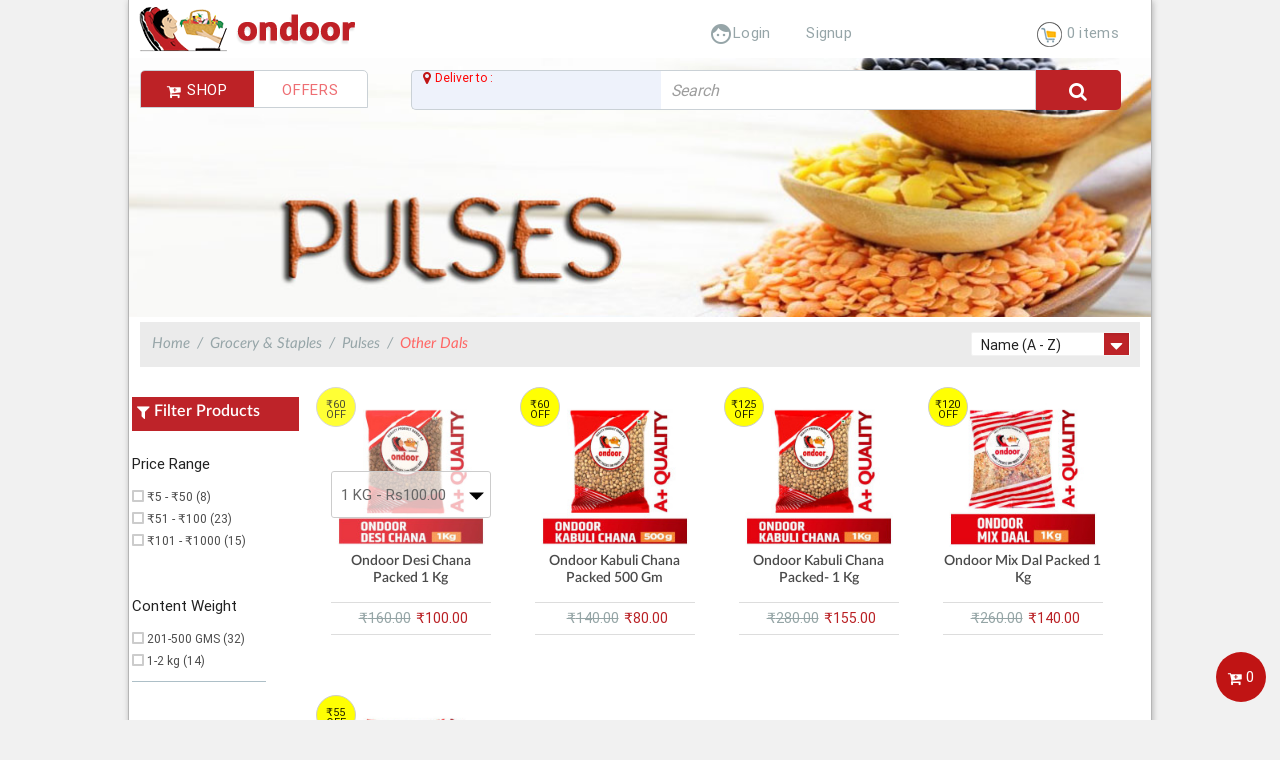

--- FILE ---
content_type: text/html; charset=utf-8
request_url: https://www.ondoor.com/category/grocery-staples/pulses/other-dals
body_size: 25915
content:
<!DOCTYPE html>

<html dir="ltr" lang="en">     
    <head>         
        <title>Other Dals</title>
        <!--Let browser know website is optimized for mobile-->
        <meta charset="UTF-8">        
        <meta name="viewport" content="width=device-width, initial-scale=1.0, user-scalable=no"/>
        <link rel="apple-touch-icon" sizes="57x57" href="https://d1s2zprapij148.cloudfront.net/image/favicons/apple-icon-57x57.png">
        <link rel="apple-touch-icon" sizes="60x60" href="https://d1s2zprapij148.cloudfront.net/image/favicons/apple-icon-60x60.png">
        <link rel="apple-touch-icon" sizes="72x72" href="https://d1s2zprapij148.cloudfront.net/image/favicons/apple-icon-72x72.png">
        <link rel="apple-touch-icon" sizes="76x76" href="https://d1s2zprapij148.cloudfront.net/image/favicons/apple-icon-76x76.png">
        <link rel="apple-touch-icon" sizes="114x114" href="https://d1s2zprapij148.cloudfront.net/image/favicons/apple-icon-114x114.png">
        <link rel="apple-touch-icon" sizes="120x120" href="https://d1s2zprapij148.cloudfront.net/image/favicons/apple-icon-120x120.png">
        <link rel="apple-touch-icon" sizes="144x144" href="https://d1s2zprapij148.cloudfront.net/image/favicons/apple-icon-144x144.png">
        <link rel="apple-touch-icon" sizes="152x152" href="https://d1s2zprapij148.cloudfront.net/image/favicons/apple-icon-152x152.png">
        <link rel="apple-touch-icon" sizes="180x180" href="https://d1s2zprapij148.cloudfront.net/image/favicons/apple-icon-180x180.png">
        <link rel="icon" type="image/png" sizes="192x192"  href="https://d1s2zprapij148.cloudfront.net/image/favicons/android-icon-192x192.png">
        <link rel="icon" type="image/png" sizes="32x32" href="https://d1s2zprapij148.cloudfront.net/image/favicons/favicon-32x32.png">
        <link rel="icon" type="image/png" sizes="96x96" href="https://d1s2zprapij148.cloudfront.net/image/favicons/favicon-96x96.png">
        <link rel="icon" type="image/png" sizes="16x16" href="https://d1s2zprapij148.cloudfront.net/image/favicons/favicon-16x16.png">
        <link rel="manifest" href="/manifest.json">
        <meta name="msapplication-TileColor" content="#ffffff">
        <meta name="msapplication-TileImage" content="/ms-icon-144x144.png">
        <meta name="theme-color" content="#ffffff">
        <base href="https://www.ondoor.com/" />
                        <meta http-equiv="X-UA-Compatible" content="IE=edge">
                        <link href="https://www.ondoor.com/category/grocery-staples/pulses/other-dals" rel="canonical" />
                    
        <link rel="stylesheet" type="text/css" href="catalog/view/theme/OPC080185_2/stylesheet/css/materialize.min.css?v=2.1" media="screen,projection" />
        <link rel="stylesheet" type="text/css" href="catalog/view/theme/OPC080185_2/stylesheet/css/jquery.bxslider.css?v=2.1" />
        <link rel="stylesheet" type="text/css" href="catalog/view/theme/OPC080185_2/stylesheet/css/font-awesome.min.css?v=2.1" />

        <!--iON Range slider-->
        <link rel="stylesheet" type="text/css" href="catalog/view/theme/OPC080185_2/stylesheet/css/ion.rangeSlider.css?v=2.1" />
        <link rel="stylesheet" type="text/css" href="catalog/view/theme/OPC080185_2/stylesheet/css/ion.rangeSlider.skinHTML5.css?v=2.1" />
        <!--New Modal-->
        <link rel="stylesheet" type="text/css" href="catalog/view/theme/OPC080185_2/stylesheet/css/animate.min.css" />
        <!--  -->
        <link rel="stylesheet" type="text/css" href="catalog/view/theme/OPC080185_2/stylesheet/css/latofonts.css?v=2.1" />
        <link rel="stylesheet" href="catalog/view/theme/OPC080185_2/stylesheet/css/jquery.mCustomScrollbar.css?v=2.1" />
        <link rel="stylesheet" type="text/css" href="catalog/view/theme/OPC080185_2/stylesheet/css/style.css?v=2.1" />

        <link rel="stylesheet" type="text/css" href="catalog/view/theme/OPC080185_2/stylesheet/css/mediasheet.css?v=2.1" />
         <link rel="stylesheet" type="text/css" href="catalog/view/theme/OPC080185_2/stylesheet/dist/css/select2.css" />

        <!--Import Google Icon Font-->
        <link href="https://fonts.googleapis.com/icon?family=Material+Icons" rel="stylesheet">

        
        <!-- Megnor www.templatemela.com - End -->

        <script type="text/javascript" src="catalog/view/theme/OPC080185_2/stylesheet/js/jquery-2.1.1.min.js"></script> 
        <script type="text/javascript" src="catalog/view/theme/OPC080185_2/stylesheet/dist/js/select2.js"></script> 
        <script src="catalog/view/javascript/megnor/formValidate.js"></script>     
        <script>

  (function(i,s,o,g,r,a,m){i['GoogleAnalyticsObject']=r;i[r]=i[r]||function(){

  (i[r].q=i[r].q||[]).push(arguments)},i[r].l=1*new Date();a=s.createElement(o),

  m=s.getElementsByTagName(o)[0];a.async=1;a.src=g;m.parentNode.insertBefore(a,m)

  })(window,document,'script','//www.google-analytics.com/analytics.js','ga');

 

  ga('create', 'UA-65236402-2', 'auto');

  ga('send', 'pageview');

 

</script>
        <!-- Facebook Pixel Code -->
        <style>
        /* #city-loc{
         width:122px;
        }*/
        #city-loc {
            width: auto;
            font-size: 14px;
            line-height: 24px;
            margin-left: 5px;
            margin-top: 5px;
        }
        
        #loc-modal {
        z-index: 4;
        }
        
      .edit-loc{
       margin-left: 51px;
       }
  
    .modal .modal-footer .btn, .modal .modal-footer .btn-large, .modal .modal-footer .btn-flat {
    float: right;
    margin: 0px 20px 0px 0px !important;
}
.select-location{
 width:360px;
}
.hd-top {
    margin: -24px -24px 13px -24px;
    padding: 14px;
    background: #f2f2f1;
}

.hd-top p {
    margin: 0px;
}

.hd-top b {
    color: #f4453e;
}
        </style>   
                <script>
            !function (f, b, e, v, n, t, s){if(f.fbq)return;n=f.fbq=function(){n.callMethod?
n.callMethod.apply(n,arguments):n.queue.push(arguments)};if(!f._fbq)f._fbq=n;
n.push=n;n.loaded=!0;n.version='2.0';n.queue=[];t=b.createElement(e);t.async=!0;
t.src=v;s=b.getElementsByTagName(e)[0];s.parentNode.insertBefore(t,s)}(window,
                    document, 'script', 'https://connect.facebook.net/en_US/fbevents.js')
            ;
            fbq('init', '1012411778812476');
            fbq('track', "PageView");</script>
    <noscript><img height="1" width="1" style="display:none"
                   src="https://www.facebook.com/tr?id=1012411778812476&ev=PageView&noscript=1"
                   /></noscript> 
    <!-- End Facebook Pixel Code -->
</head>

<body onclick="removeMenu();">   
    
    <!--Browser Notification Box-->
    <!-- <div id="notifier" style="display:none;">
         <div class="row nobottomgap vpadded">
             <div class="col s12 ">
                 <div class="col s3 padding0">
                     <img src="catalog/view/theme/OPC080185_2/stylesheet/images/logo.png" alt="logo">
                 </div>
                 <div class="col s9 ">
                     Do you wish to receive notifications from “Ondoor.com”
                     <span class="text-noted">You can stop it anytime.</span>
                 </div>
             </div> 
             <div class="col s12 right-align">
                 <div id="permission_div" style="display: none;"> <p id="token" style="word-break: break-all;"></p></div>
                 <div id="token_div" style="display: none;"><p id="token" style="word-break: break-all;"></div>
                 <div id="messages"></div>
                 <a class="btn btn-flat text14 terminate deny" href="javascript:void(0);">Not Now</a>
                 <a class="btn-ondred text14 terminate allow" href="javascript:void(0);" onclick="PopupCenter('https://secure.ondoor.com/account/register/notifyme' , 'title', '450', '300')" >Allow</a>
             </div>
         </div>
     </div>-->

    <div id="blackwall"></div>
        <div id="wrapper">
        <div class="container-od">
            <header>

                <div class="row">

                    <div class="col l3 s5" id="brandlogo"><a href="https://www.ondoor.com/"><img src="catalog/view/theme/OPC080185_2/stylesheet/images/logo.png" alt="Ondoor.com Logo" /></a></div>


                    
                    <!--- script for normal user -->
                    <div id="headeright" class="col l8 s7 right">

                                                <div class="left col l9 m5 s3 offset-l1 offset-s3 offset-m3 right-align">
                            <div class="userlinks col l4 m4 s8 left offset-l2">
                                <a href="javascript:void(0)">
                                    <i class="material-icons">face</i>Login 
                                </a> 
                                <div id="usrloginbx" class="left-align">
                                    <div class="row loginbxheadings">
                                        <div class="col l12 m12 center-align">Login Your Account</div> 
                                    </div>
                                    <form name='frmlogin' id="popup-login-top" action="javascript:void(0)" method="post" enctype="multipart/form-data">
                                        <div id="errpopuplogin_top"></div>
                                        <input type="hidden" name="top" value="top">
                                        <div class="col l12 m12 s12">
                                            <input required autofocus="autofocus" type="text" maxlength='10' name="telephone" placeholder="Mobile no." id="telephone_login_top" class="boxiput" />
                                        </div>
                                        <div class="col l12 m12 s12 ">
                                            <input required type="password" name="password" value="" placeholder="Password" id="password_login_top" class="boxiput" />
                                        </div>
                                        <div class="col l7 m7 s7 loginremember">
                                            <a href="https://www.ondoor.com/account/forgotten">Forgot Password?</a>

                                        </div>
                                                                                <input type="hidden" name="redirect" id="popup-login-top-redirect" value="https://www.ondoor.com/" />
                                                                                <div class="col l3 m5 s5 right-align loginbtnbx">
                                            <button id="poplogin_top"  type="submit" data="popup-login-top" class="poplogin btn-ondred">Login</button>
                                        </div>
                                    </form>
                                </div>
                            </div>
                            <div class="col l2 m4 s4">
                                <a href="account/register">Signup</a>
                            </div>
                             <div class="col l4userlinks m4 s4">
                             <!-- <a href="javascript:void(0)"><i class="material-icons">explore</i> <span>Store locator</span></a> -->
                             <!-- href="https://www.ondoor.com/store-locator" -->
                             </div>
                            <!---->
                        </div>
                                                <!--div class="left col l3 s3 left right-align">
                            <a href="https://www.ondoor.com/store-locator"><i class="material-icons">explore</i> <span>Store locator</span></a>
                        </div-->
                        <!--cart fixed button-->
                                                <div  class="menu-toggle scroll-top-wrapper ">
                            <a  href="#" id="cartlink">
                                <i class="fa fa-cart-plus"></i>
                                <span id="current_cart_value_1" >0</span></a>
                        </div>

                        <!-- <div class="cartlink left col l3 m4 s3 right-align"> -->
                        <div class="cartlink">
                            <a  class="menu-toggle waves-effect" id="cartlinks" href="#" style="display: inline;"><img src="catalog/view/theme/OPC080185_2/stylesheet/images/ico_header_cart.png"> <span id="current_cart_value_2">0 items</span></a>
                        </div>

                        <div class="mobarlink left col l3 s3 right-align scroll-top-inner">
                            <a href="#"><i class="fa fa-bars fa-2x"></i></a>
                        </div>
                        

                    </div>

                    <!-- END  ---->


                    
                </div>
        </div>
    </header>
    <div id="hidebx">
        <div id="cart" class="btn-group btn-block">
             <button  id="" type="button" ><i class="fa fa-shopping-cart"></i> <span id="cart-total">0 item(s)</span></button>
       <section>
        <div class="store_overlay active"   data-reactid=".0.2"></div>
        <div id="sidebar-wrapper"  class="">
        <div class="ondoor-vendorecart">         
                <!---->
           <div id="cartbxheader" class="row">
                    <div class="col l10 m10 s11">
                        <ul id="tabs" class="tabs">
                                                                                </ul>
                    </div>
                    <div class="col l11 m11 s11 left-align">
                        <h5 class="color-dark">Your Cart</h5>
                    </div>
                    <!--cart closer-->
                    <div class="col l1 m1 s1">
                        <span class="right center-align cartbxcross"><a id="menu-close" href="#"><img src="https://d1s2zprapij148.cloudfront.net/image/pics/cross-dark.png" alt="x"></a></span>
                    </div>
                    <!---->
                </div>
           <!---->
        <div class="cart-empty"></div>
        <p class="center-align topemptycont">Your shopping cart is empty! </p>
                    </div>
        </div>
    </section>
</div>

<style type="text/css">
[tooltipcss1]{
  margin:0px;
  position:relative;
  display:inline-block;
}
[tooltipcss1]::before {
    content: "";
    position: absolute;
    top:-6px;
    left:50%;
    transform: translateX(-50%);
    border-width: 4px 6px 0 6px;
    border-style: solid;
    border-color: rgba(0,0,0,0.7) transparent transparent     transparent;
    z-index: 99;
    opacity:0;
}
[tooltipcss1]::after {
    content: attr(tooltipcss1);
    position: absolute;
    left:50%;
    top:-6px;
    transform: translateX(-50%)   translateY(-100%);
    background: rgba(0,0,0,0.7);
    text-align: center;
    color: #fff;
    padding:4px 2px;
    font-size: 12px;
    min-width: 280px;
    border-radius: 5px;
    pointer-events: none;
    padding: 4px 4px;
    z-index:99;
    opacity:0;
}

[tooltipcss1]:hover::after,[tooltipcss1]:hover::before {
   opacity:1
}
</style>
<!--
<script src="https://cdnjs.cloudflare.com/ajax/libs/materialize/0.97.0/js/materialize.min.js"></script>
<script type="text/javascript">

         //$(document).find('#tabs').tabs('select_tab', 'ondrcart');
       $(document).find('#tabs').tabs({
         onShow: function() { alert('Closed'); } // Callback for Modal close
      });
</script>
-->    </div>
    <!--absolute container-->
    <div class="abs-container">
          <!--Absolute Container-->           
        <!--[Mobile Crossr]-->
        <div id="mobcrossr"><i class="fa fa-times"></i></div>
        <!---->
        <div id="navtab">
            <div class="row">
                <!--navigations-->
                <div class="hometabs">
                    <!---->
                                        <div class="col l12 m12 s12 padding-sm-0">
                        <ul class="tabs navigator ">
                                                        <li class="tab col l3 m3 s6">                                                                                                                               
                                <a href="javascript:" id='shop_href'><i class="fa fa-cart-plus" ></i> Shop</a>
                            </li>
                            <li class="tab col l3 m3 s6"><a href="javascript:" id="offer_href">Offers</a></li>
                            
                        </ul>
                    </div>

  <!--                  
    <div >
    <div class="modal-dialog modal-sm">
      <div class="modal-content">
        <div class="modal-header">
          <h4 class="modal-title">Modal Header</h4>
        </div>
        <div class="modal-body">
          <select id="location" class="select-location">
               <option></option>       
            </select>
        </div>
        <div class="modal-footer">
          <button type="button" class="btn btn-default share-loc" >Share Location</button>
        </div>
      </div>
    </div>
  </div>
  -->
  <!-- Modal Structure -->
  
                    <!--[Navigations]-->                  


                    <div id="mainav" class="col l12 m12 s12 padding-sm-0 invisible">
                        <ol id="shopmenus">
                                                        <li class="navico"><a class="cat1" href="https://www.ondoor.com/category/home-kitchen">
                                    <span></span>
                                    <!--img src="catalog/view/theme/OPC080185_2/stylesheet/images/categoryicon/category_1.png" /-->
                                    Home & Kitchen</a>
                                <!--[Menu Level 2]-->
                                                                                                <div class="subnavbox">

                                    <ul>
                                                                                 

                                        <li>
                                                                                        <a href="https://www.ondoor.com/category/home-kitchen/Electronics">Electronics</a>
                                                                                                                                </li>
                                                                                 

                                        <li>
                                                                                        <a href="https://www.ondoor.com/index.php?route=product/category&amp;path=617_639">Other Kitchen Accessories</a>
                                                                                                                                </li>
                                                                                 

                                        <li>
                                                                                        <a href="https://www.ondoor.com/category/home-kitchen/cookware">Cookware</a>
                                                                                                                                </li>
                                                                                 

                                        <li>
                                                                                        <a href="https://www.ondoor.com/category/home-kitchen/thermoware">Thermoware</a>
                                                                                                                                </li>
                                                                                 

                                        <li>
                                                                                        <a href="https://www.ondoor.com/category/home-kitchen/utensils">Utensils</a>
                                                                                                                                </li>
                                                                                 

                                        <li>
                                                                                        <a href="https://www.ondoor.com/category/home-kitchen/glassware">Glassware</a>
                                                                                                                                </li>
                                                                                 

                                        <li>
                                                                                        <a href="https://www.ondoor.com/category/home-kitchen/cup-saucer">Cup Saucer (TEA SET)</a>
                                                                                                                                </li>
                                                                                 

                                        <li>
                                                                                        <a href="https://www.ondoor.com/category/home-kitchen/bottles-lunch-boxes">Bottles & Lunch Boxes</a>
                                                                                                                                </li>
                                                                                 

                                        <li>
                                                                                        <a href="https://www.ondoor.com/category/home-kitchen/luggage-backpacks">Luggage & Backpacks</a>
                                                                                                                                </li>
                                                                            </ul>

                                </div>
                                                            </li>   
                                                        <li class="navico"><a class="cat2" href="https://www.ondoor.com/category/fruits-vegetables">
                                    <span></span>
                                    <!--img src="catalog/view/theme/OPC080185_2/stylesheet/images/categoryicon/category_2.png" /-->
                                    Fruits & Vegetables</a>
                                <!--[Menu Level 2]-->
                                                                                                <div class="subnavbox">

                                    <ul>
                                                                                 

                                        <li>
                                                                                        <a  href="https://www.ondoor.com/category/fruits-vegetables/fruits">Fruits</a>   
                                                                                                                                    <ul>
                                                                                                <li><a href="https://www.ondoor.com/category/fruits-vegetables/fruits/apple"  >
                                                        Apple</a></li>
                                                                                                <li><a href="https://www.ondoor.com/category/fruits-vegetables/fruits/banana"  >
                                                        Banana</a></li>
                                                                                                <li><a href="https://www.ondoor.com/category/fruits-vegetables/fruits/exotic-fruits"  >
                                                        Exotic Fruits</a></li>
                                                                                                <li><a href="https://www.ondoor.com/category/fruits-vegetables/fruits/mango"  >
                                                        Mango</a></li>
                                                                                                <li><a href="https://www.ondoor.com/category/fruits-vegetables/fruits/oranges-and-sweet-lime"  >
                                                        Oranges and Sweet Lime</a></li>
                                                                                                <li><a href="https://www.ondoor.com/category/fruits-vegetables/fruits/other-fruits"  >
                                                        Other Fruits</a></li>
                                                                                            </ul>
                                                                                    </li>
                                                                                 

                                        <li>
                                                                                        <a  href="https://www.ondoor.com/category/fruits-vegetables/vegetables">Vegetables</a>   
                                                                                                                                    <ul>
                                                                                                <li><a href="https://www.ondoor.com/category/fruits-vegetables/vegetables/beans-brinjal"  >
                                                        Beans & Brinjal</a></li>
                                                                                                <li><a href="https://www.ondoor.com/category/fruits-vegetables/vegetables/chilli-lemon"  >
                                                        Chilli & Lemon</a></li>
                                                                                                <li><a href="https://www.ondoor.com/category/fruits-vegetables/vegetables/exotic-vegetables"  >
                                                        Exotic Vegetables</a></li>
                                                                                                <li><a href="https://www.ondoor.com/category/fruits-vegetables/vegetables/garlic-ginger"  >
                                                        Garlic & Ginger</a></li>
                                                                                                <li><a href="https://www.ondoor.com/category/fruits-vegetables/vegetables/gourds-cucumbers"  >
                                                        Gourds & Cucumbers</a></li>
                                                                                                <li><a href="https://www.ondoor.com/category/fruits-vegetables/vegetables/leafy-vegetables"  >
                                                        Leafy Vegetables</a></li>
                                                                                                <li><a href="https://www.ondoor.com/category/fruits-vegetables/vegetables/other-vegetables"  >
                                                        Other Vegetables</a></li>
                                                                                                <li><a href="https://www.ondoor.com/category/fruits-vegetables/vegetables/potato-onion-and-tomato"  >
                                                        Potato, Onion and Tomato</a></li>
                                                                                                <li><a href="https://www.ondoor.com/category/fruits-vegetables/vegetables/root-vegetables"  >
                                                        Root Vegetables</a></li>
                                                                                            </ul>
                                                                                    </li>
                                                                            </ul>

                                </div>
                                                            </li>   
                                                        <li class="navico"><a class="cat3" href="https://www.ondoor.com/category/grocery-staples">
                                    <span></span>
                                    <!--img src="catalog/view/theme/OPC080185_2/stylesheet/images/categoryicon/category_3.png" /-->
                                    Grocery & Staples</a>
                                <!--[Menu Level 2]-->
                                                                                                <div class="subnavbox">

                                    <ul>
                                                                                 

                                        <li>
                                                                                        <a  href="https://www.ondoor.com/category/grocery-staples/dry-fruits">Dry Fruits</a>   
                                                                                                                                    <ul>
                                                                                                <li><a href="https://www.ondoor.com/category/grocery-staples/dry-fruits/almonds"  >
                                                        Almonds</a></li>
                                                                                                <li><a href="https://www.ondoor.com/category/grocery-staples/dry-fruits/cashews"  >
                                                        Cashews</a></li>
                                                                                                <li><a href="https://www.ondoor.com/category/grocery-staples/dry-fruits/other-dry-fruits"  >
                                                        Other Dry Fruits</a></li>
                                                                                                <li><a href="https://www.ondoor.com/category/grocery-staples/dry-fruits/raisins"  >
                                                        Raisins</a></li>
                                                                                            </ul>
                                                                                    </li>
                                                                                 

                                        <li>
                                                                                        <a  href="https://www.ondoor.com/category/grocery-staples/edible-oils-ghee">Edible Oils & Ghee</a>   
                                                                                                                                    <ul>
                                                                                                <li><a href="https://www.ondoor.com/category/grocery-staples/edible-oils-ghee/ghee"  >
                                                        Ghee</a></li>
                                                                                                <li><a href="https://www.ondoor.com/category/grocery-staples/edible-oils-ghee/groundnut-oils"  >
                                                        Groundnut Oils</a></li>
                                                                                                <li><a href="https://www.ondoor.com/category/grocery-staples/edible-oils-ghee/mustard-oils"  >
                                                        Mustard Oils</a></li>
                                                                                                <li><a href="https://www.ondoor.com/category/grocery-staples/edible-oils-ghee/olive-oils"  >
                                                        Olive Oils</a></li>
                                                                                                <li><a href="https://www.ondoor.com/category/grocery-staples/edible-oils-ghee/other-oils"  >
                                                        Other Oils</a></li>
                                                                                                <li><a href="https://www.ondoor.com/category/grocery-staples/edible-oils-ghee/soya-oil"  >
                                                        Soya Oil</a></li>
                                                                                                <li><a href="https://www.ondoor.com/category/grocery-staples/edible-oils-ghee/sunflower-oils"  >
                                                        Sunflower Oils</a></li>
                                                                                                <li><a href="https://www.ondoor.com/category/grocery-staples/edible-oils-ghee/vanaspati"  >
                                                        Vanaspati</a></li>
                                                                                            </ul>
                                                                                    </li>
                                                                                 

                                        <li>
                                                                                        <a  href="https://www.ondoor.com/category/grocery-staples/flours">Flours</a>   
                                                                                                                                    <ul>
                                                                                                <li><a href="https://www.ondoor.com/category/grocery-staples/flours/besan"  >
                                                        Besan</a></li>
                                                                                                <li><a href="https://www.ondoor.com/category/grocery-staples/flours/maida"  >
                                                        Maida</a></li>
                                                                                                <li><a href="https://www.ondoor.com/category/grocery-staples/flours/other-flours"  >
                                                        Other Flours</a></li>
                                                                                                <li><a href="https://www.ondoor.com/category/grocery-staples/flours/sooji-rava"  >
                                                        Sooji & Rava</a></li>
                                                                                                <li><a href="https://www.ondoor.com/category/grocery-staples/flours/wheat-flour"  >
                                                        Wheat Flour</a></li>
                                                                                            </ul>
                                                                                    </li>
                                                                                 

                                        <li>
                                                                                        <a  href="https://www.ondoor.com/category/grocery-staples/pulses">Pulses</a>   
                                                                                                                                    <ul>
                                                                                                <li><a href="https://www.ondoor.com/category/grocery-staples/pulses/channa-dal"  >
                                                        Channa Dal</a></li>
                                                                                                <li><a href="https://www.ondoor.com/category/grocery-staples/pulses/moong-dal"  >
                                                        Moong Dal</a></li>
                                                                                                <li><a href="https://www.ondoor.com/category/grocery-staples/pulses/other-dals"  >
                                                        Other Dals</a></li>
                                                                                                <li><a href="https://www.ondoor.com/category/grocery-staples/pulses/raw-peanuts"  >
                                                        Raw Peanuts</a></li>
                                                                                                <li><a href="https://www.ondoor.com/category/grocery-staples/pulses/soya-products"  >
                                                        Soya Products</a></li>
                                                                                                <li><a href="https://www.ondoor.com/category/grocery-staples/pulses/toor-dal"  >
                                                        Toor Dal</a></li>
                                                                                                <li><a href="https://www.ondoor.com/category/grocery-staples/pulses/urad-dal"  >
                                                        Urad Dal</a></li>
                                                                                            </ul>
                                                                                    </li>
                                                                                 

                                        <li>
                                                                                        <a  href="https://www.ondoor.com/category/grocery-staples/rice-variants">Rice Variants</a>   
                                                                                                                                    <ul>
                                                                                                <li><a href="https://www.ondoor.com/category/grocery-staples/rice-variants/avalakki-poha"  >
                                                        Avalakki / Poha</a></li>
                                                                                                <li><a href="https://www.ondoor.com/category/grocery-staples/rice-variants/basmati-rice"  >
                                                        Basmati Rice</a></li>
                                                                                                <li><a href="https://www.ondoor.com/category/grocery-staples/rice-variants/other-rice-variants"  >
                                                        Other Rice variants</a></li>
                                                                                                <li><a href="https://www.ondoor.com/category/grocery-staples/rice-variants/raw-rice"  >
                                                        Raw Rice</a></li>
                                                                                            </ul>
                                                                                    </li>
                                                                                 

                                        <li>
                                                                                        <a  href="https://www.ondoor.com/category/grocery-staples/salt-sugar">Salt & Sugar</a>   
                                                                                                                                    <ul>
                                                                                                <li><a href="https://www.ondoor.com/category/grocery-staples/salt-sugar/jaggery"  >
                                                        Jaggery</a></li>
                                                                                                <li><a href="https://www.ondoor.com/category/grocery-staples/salt-sugar/salt"  >
                                                        Salt</a></li>
                                                                                                <li><a href="https://www.ondoor.com/category/grocery-staples/salt-sugar/sugar"  >
                                                        Sugar</a></li>
                                                                                                <li><a href="https://www.ondoor.com/category/grocery-staples/salt-sugar/sugar-cubes"  >
                                                        Sugar Cubes</a></li>
                                                                                                <li><a href="https://www.ondoor.com/category/grocery-staples/salt-sugar/sugar-free"  >
                                                        Sugar Free</a></li>
                                                                                            </ul>
                                                                                    </li>
                                                                                 

                                        <li>
                                                                                        <a  href="https://www.ondoor.com/category/grocery-staples/spices">Spices</a>   
                                                                                                                                    <ul>
                                                                                                <li><a href="https://www.ondoor.com/category/grocery-staples/spices/cooking-paste"  >
                                                        Cooking Paste</a></li>
                                                                                                <li><a href="https://www.ondoor.com/category/grocery-staples/spices/powdered-spices"  >
                                                        Powdered Spices</a></li>
                                                                                                <li><a href="https://www.ondoor.com/category/grocery-staples/spices/ready-masalas"  >
                                                        Ready Masalas</a></li>
                                                                                                <li><a href="https://www.ondoor.com/category/grocery-staples/spices/whole-spices"  >
                                                        Whole Spices</a></li>
                                                                                            </ul>
                                                                                    </li>
                                                                            </ul>

                                </div>
                                                            </li>   
                                                        <li class="navico"><a class="cat4" href="https://www.ondoor.com/category/household">
                                    <span></span>
                                    <!--img src="catalog/view/theme/OPC080185_2/stylesheet/images/categoryicon/category_4.png" /-->
                                    Household</a>
                                <!--[Menu Level 2]-->
                                                                                                <div class="subnavbox">

                                    <ul>
                                                                                 

                                        <li>
                                                                                        <a  href="https://www.ondoor.com/category/household/air-freshners">Air freshners</a>   
                                                                                                                                    <ul>
                                                                                                <li><a href="https://www.ondoor.com/category/household/air-freshners/car-freshners"  >
                                                        Car Freshners</a></li>
                                                                                                <li><a href="https://www.ondoor.com/category/household/air-freshners/room-freshners"  >
                                                        Room Freshners</a></li>
                                                                                            </ul>
                                                                                    </li>
                                                                                 

                                        <li>
                                                                                        <a  href="https://www.ondoor.com/category/household/cleaning-accessories">Cleaning Accessories</a>   
                                                                                                                                    <ul>
                                                                                                <li><a href="https://www.ondoor.com/category/household/cleaning-accessories/brooms"  >
                                                        Brooms</a></li>
                                                                                                <li><a href="https://www.ondoor.com/category/household/cleaning-accessories/brushes-scrubbers"  >
                                                        Brushes & Scrubbers</a></li>
                                                                                                <li><a href="https://www.ondoor.com/category/household/cleaning-accessories/cleaning-dust-cloth"  >
                                                        Cleaning & Dust Cloth</a></li>
                                                                                                <li><a href="https://www.ondoor.com/category/household/cleaning-accessories/toilet-brushes"  >
                                                        Toilet Brushes</a></li>
                                                                                                <li><a href="https://www.ondoor.com/category/household/cleaning-accessories/wiper"  >
                                                        Wiper</a></li>
                                                                                                <li><a href="https://www.ondoor.com/category/household/cleaning-accessories/wipes-and-tissues"  >
                                                        Wipes and Tissues</a></li>
                                                                                            </ul>
                                                                                    </li>
                                                                                 

                                        <li>
                                                                                        <a  href="https://www.ondoor.com/category/household/detergents-and-bars">Detergents and Bars</a>   
                                                                                                                                    <ul>
                                                                                                <li><a href="https://www.ondoor.com/category/household/detergents-and-bars/cloth-washing-bars"  >
                                                        Cloth Washing Bars</a></li>
                                                                                                <li><a href="https://www.ondoor.com/category/household/detergents-and-bars/cloth-washing-powders"  >
                                                        Cloth Washing Powders</a></li>
                                                                                                <li><a href="https://www.ondoor.com/category/household/detergents-and-bars/liquid-detergent"  >
                                                        Liquid Detergent</a></li>
                                                                                                <li><a href="https://www.ondoor.com/category/household/detergents-and-bars/whitener-stain-remover"  >
                                                        Whitener & Stain Remover</a></li>
                                                                                            </ul>
                                                                                    </li>
                                                                                 

                                        <li>
                                                                                        <a  href="https://www.ondoor.com/category/household/dish-washing">Dish Washing</a>   
                                                                                                                                    <ul>
                                                                                                <li><a href="https://www.ondoor.com/category/household/dish-washing/scrub-and-pads"  >
                                                         Scrub  and pads</a></li>
                                                                                                <li><a href="https://www.ondoor.com/category/household/dish-washing/dishwash-bars"  >
                                                        Dishwash Bars</a></li>
                                                                                                <li><a href="https://www.ondoor.com/category/household/dish-washing/dishwash-liquids-pastes"  >
                                                        Dishwash Liquids & Pastes</a></li>
                                                                                                <li><a href="https://www.ondoor.com/category/household/dish-washing/dishwash-powders"  >
                                                        Dishwash Powders</a></li>
                                                                                            </ul>
                                                                                    </li>
                                                                                 

                                        <li>
                                                                                        <a  href="https://www.ondoor.com/category/household/electrical-fitting-accessories">Electrical Fitting & Accessories</a>   
                                                                                                                                    <ul>
                                                                                                <li><a href="https://www.ondoor.com/category/household/electrical-fitting-accessories/torch-batteries"  >
                                                        Torch & Batteries</a></li>
                                                                                            </ul>
                                                                                    </li>
                                                                                 

                                        <li>
                                                                                        <a  href="https://www.ondoor.com/category/household/packing-foils">Packing & Foils</a>   
                                                                                                                                    <ul>
                                                                                                <li><a href="https://www.ondoor.com/category/household/packing-foils/aluminium-foils"  >
                                                        Aluminium Foils</a></li>
                                                                                                <li><a href="https://www.ondoor.com/category/household/packing-foils/disposable-plates-and-glasses"  >
                                                        Disposable Plates and Glasses</a></li>
                                                                                                <li><a href="https://www.ondoor.com/category/household/packing-foils/toothpic"  >
                                                        Toothpic</a></li>
                                                                                            </ul>
                                                                                    </li>
                                                                                 

                                        <li>
                                                                                        <a  href="https://www.ondoor.com/category/household/pet-care">Pet Care</a>   
                                                                                                                                    <ul>
                                                                                                <li><a href="https://www.ondoor.com/category/household/pet-care/pet-food"  >
                                                        Pet Food</a></li>
                                                                                            </ul>
                                                                                    </li>
                                                                                 

                                        <li>
                                                                                        <a  href="https://www.ondoor.com/category/household/plastic-items">Plastic Items</a>   
                                                                                                                                    <ul>
                                                                                                <li><a href="https://www.ondoor.com/category/household/plastic-items/baskets-and-tubs"  >
                                                        Baskets and Tubs</a></li>
                                                                                                <li><a href="https://www.ondoor.com/category/household/plastic-items/bottles-mugs"  >
                                                        Bottles & Mugs</a></li>
                                                                                                <li><a href="https://www.ondoor.com/category/household/plastic-items/mugs"  >
                                                        Mugs</a></li>
                                                                                                <li><a href="https://www.ondoor.com/category/household/plastic-items/other-plastic-items"  >
                                                        Other Plastic Items</a></li>
                                                                                            </ul>
                                                                                    </li>
                                                                                 

                                        <li>
                                                                                        <a  href="https://www.ondoor.com/category/household/puja-items">Puja Items</a>   
                                                                                                                                    <ul>
                                                                                                <li><a href="https://www.ondoor.com/category/household/puja-items/agarbatti"  >
                                                        Agarbatti</a></li>
                                                                                                <li><a href="https://www.ondoor.com/category/household/puja-items/candles"  >
                                                        Candles</a></li>
                                                                                                <li><a href="https://www.ondoor.com/category/household/puja-items/dhoopbatti-kapoor"  >
                                                        Dhoopbatti & Kapoor</a></li>
                                                                                                <li><a href="https://www.ondoor.com/category/household/puja-items/match-boxes"  >
                                                        Match Boxes</a></li>
                                                                                                <li><a href="https://www.ondoor.com/category/household/puja-items/prasad"  >
                                                        Prasad</a></li>
                                                                                            </ul>
                                                                                    </li>
                                                                                 

                                        <li>
                                                                                        <a  href="https://www.ondoor.com/category/household/shoe-care">Shoe Care</a>   
                                                                                                                                    <ul>
                                                                                                <li><a href="https://www.ondoor.com/category/household/shoe-care/shoe-polish"  >
                                                        Shoe Polish</a></li>
                                                                                            </ul>
                                                                                    </li>
                                                                                 

                                        <li>
                                                                                        <a  href="https://www.ondoor.com/category/household/stationery-items">Stationery Items</a>   
                                                                                                                                    <ul>
                                                                                                <li><a href="https://www.ondoor.com/category/household/stationery-items/office-stationery"  >
                                                        Office Stationery</a></li>
                                                                                                <li><a href="https://www.ondoor.com/category/household/stationery-items/school-stationery"  >
                                                        School Stationery</a></li>
                                                                                            </ul>
                                                                                    </li>
                                                                                 

                                        <li>
                                                                                        <a  href="https://www.ondoor.com/category/household/toilet-floor-other-cleaners">Toilet, Floor & Other Cleaners</a>   
                                                                                                                                    <ul>
                                                                                                <li><a href="https://www.ondoor.com/category/household/toilet-floor-other-cleaners/floor-cleaners"  >
                                                        Floor Cleaners</a></li>
                                                                                                <li><a href="https://www.ondoor.com/category/household/toilet-floor-other-cleaners/other-cleaners"  >
                                                        Other Cleaners</a></li>
                                                                                                <li><a href="https://www.ondoor.com/category/household/toilet-floor-other-cleaners/phenyles"  >
                                                        Phenyles</a></li>
                                                                                                <li><a href="https://www.ondoor.com/category/household/toilet-floor-other-cleaners/toilet-cleaners"  >
                                                        Toilet Cleaners</a></li>
                                                                                            </ul>
                                                                                    </li>
                                                                                 

                                        <li>
                                                                                        <a  href="https://www.ondoor.com/category/household/repellents">Repellents</a>   
                                                                                                                                    <ul>
                                                                                                <li><a href="https://www.ondoor.com/category/household/repellents/cockroach-and-insect-control"  >
                                                        Cockroach and Insect Control</a></li>
                                                                                                <li><a href="https://www.ondoor.com/category/household/repellents/mosquito-repellents"  >
                                                        Mosquito Repellents</a></li>
                                                                                            </ul>
                                                                                    </li>
                                                                            </ul>

                                </div>
                                                            </li>   
                                                        <li class="navico"><a class="cat5" href="https://www.ondoor.com/category/beverages">
                                    <span></span>
                                    <!--img src="catalog/view/theme/OPC080185_2/stylesheet/images/categoryicon/category_5.png" /-->
                                    Beverages</a>
                                <!--[Menu Level 2]-->
                                                                                                <div class="subnavbox">

                                    <ul>
                                                                                 

                                        <li>
                                                                                        <a  href="https://www.ondoor.com/category/beverages/energy-and-health-drinks">Energy and Health Drinks</a>   
                                                                                                                                    <ul>
                                                                                                <li><a href="https://www.ondoor.com/category/beverages/energy-and-health-drinks/energy-drinks"  >
                                                        Energy Drinks</a></li>
                                                                                                <li><a href="https://www.ondoor.com/category/beverages/energy-and-health-drinks/health-drinks"  >
                                                        Health Drinks</a></li>
                                                                                            </ul>
                                                                                    </li>
                                                                                 

                                        <li>
                                                                                        <a  href="https://www.ondoor.com/category/beverages/fruit-drinks-juices">Fruit Drinks & Juices</a>   
                                                                                                                                    <ul>
                                                                                                <li><a href="https://www.ondoor.com/category/beverages/fruit-drinks-juices/concentrates"  >
                                                        Concentrates</a></li>
                                                                                                <li><a href="https://www.ondoor.com/category/beverages/fruit-drinks-juices/mango-juices"  >
                                                        Mango Juices</a></li>
                                                                                                <li><a href="https://www.ondoor.com/category/beverages/fruit-drinks-juices/mix-fruit"  >
                                                        Mix Fruit</a></li>
                                                                                                <li><a href="https://www.ondoor.com/category/beverages/fruit-drinks-juices/orange-apple-juices"  >
                                                        Orange & Apple Juices</a></li>
                                                                                                <li><a href="https://www.ondoor.com/category/beverages/fruit-drinks-juices/other-flavours"  >
                                                        Other Flavours</a></li>
                                                                                                <li><a href="https://www.ondoor.com/category/beverages/fruit-drinks-juices/syrups-squashes"  >
                                                        Syrups & Squashes</a></li>
                                                                                            </ul>
                                                                                    </li>
                                                                                 

                                        <li>
                                                                                        <a href="https://www.ondoor.com/category/beverages/packaged-drinking-water">Packaged Drinking Water</a>
                                                                                                                                </li>
                                                                                 

                                        <li>
                                                                                        <a  href="https://www.ondoor.com/category/beverages/soft-drinks">Soft Drinks</a>   
                                                                                                                                    <ul>
                                                                                                <li><a href="https://www.ondoor.com/category/beverages/soft-drinks/cola-flavour"  >
                                                        Cola Flavour</a></li>
                                                                                                <li><a href="https://www.ondoor.com/category/beverages/soft-drinks/lemon-flavour"  >
                                                        Lemon Flavour</a></li>
                                                                                                <li><a href="https://www.ondoor.com/category/beverages/soft-drinks/orange-flavour"  >
                                                        Orange Flavour</a></li>
                                                                                                <li><a href="https://www.ondoor.com/category/beverages/soft-drinks/other-flavour"  >
                                                        Other Flavour</a></li>
                                                                                            </ul>
                                                                                    </li>
                                                                                 

                                        <li>
                                                                                        <a  href="https://www.ondoor.com/category/beverages/tea-coffee">Tea & Coffee</a>   
                                                                                                                                    <ul>
                                                                                                <li><a href="https://www.ondoor.com/category/beverages/tea-coffee/coffee"  >
                                                        Coffee</a></li>
                                                                                                <li><a href="https://www.ondoor.com/category/beverages/tea-coffee/green-tea"  >
                                                        Green Tea</a></li>
                                                                                                <li><a href="https://www.ondoor.com/category/beverages/tea-coffee/tea"  >
                                                        Tea</a></li>
                                                                                                <li><a href="https://www.ondoor.com/category/beverages/tea-coffee/tea-bags"  >
                                                        Tea Bags</a></li>
                                                                                            </ul>
                                                                                    </li>
                                                                            </ul>

                                </div>
                                                            </li>   
                                                        <li class="navico"><a class="cat6" href="https://www.ondoor.com/category/personal-care">
                                    <span></span>
                                    <!--img src="catalog/view/theme/OPC080185_2/stylesheet/images/categoryicon/category_6.png" /-->
                                    Personal Care</a>
                                <!--[Menu Level 2]-->
                                                                                                <div class="subnavbox">

                                    <ul>
                                                                                 

                                        <li>
                                                                                        <a  href="https://www.ondoor.com/category/personal-care/baby-care">Baby Care</a>   
                                                                                                                                    <ul>
                                                                                                <li><a href="https://www.ondoor.com/category/personal-care/baby-care/baby-care-accessories"  >
                                                        Baby Care Accessories</a></li>
                                                                                                <li><a href="https://www.ondoor.com/category/personal-care/baby-care/baby-cream-lotion"  >
                                                        Baby Cream & Lotion</a></li>
                                                                                                <li><a href="https://www.ondoor.com/category/personal-care/baby-care/baby-oil-shampoos"  >
                                                        Baby Oil & Shampoos</a></li>
                                                                                                <li><a href="https://www.ondoor.com/category/personal-care/baby-care/baby-powder"  >
                                                        Baby Powder</a></li>
                                                                                                <li><a href="https://www.ondoor.com/category/personal-care/baby-care/baby-soap"  >
                                                        Baby Soap</a></li>
                                                                                                <li><a href="https://www.ondoor.com/category/personal-care/baby-care/diapers-wipes"  >
                                                        Diapers & Wipes</a></li>
                                                                                            </ul>
                                                                                    </li>
                                                                                 

                                        <li>
                                                                                        <a  href="https://www.ondoor.com/category/personal-care/cosmetics">Cosmetics</a>   
                                                                                                                                    <ul>
                                                                                                <li><a href="https://www.ondoor.com/category/personal-care/cosmetics/eye-care"  >
                                                        Eye Care</a></li>
                                                                                                <li><a href="https://www.ondoor.com/category/personal-care/cosmetics/nail-care"  >
                                                        Nail Care</a></li>
                                                                                            </ul>
                                                                                    </li>
                                                                                 

                                        <li>
                                                                                        <a  href="https://www.ondoor.com/category/personal-care/deos-perfumes">Deos & Perfumes</a>   
                                                                                                                                    <ul>
                                                                                                <li><a href="https://www.ondoor.com/category/personal-care/deos-perfumes/mens-deo-body-spray"  >
                                                        Mens Deo & Body Spray</a></li>
                                                                                                <li><a href="https://www.ondoor.com/category/personal-care/deos-perfumes/mens-perfumes"  >
                                                        Mens Perfumes</a></li>
                                                                                                <li><a href="https://www.ondoor.com/category/personal-care/deos-perfumes/womens-deo-body-spray"  >
                                                        Womens Deo & Body Spray</a></li>
                                                                                                <li><a href="https://www.ondoor.com/category/personal-care/deos-perfumes/womens-perfume"  >
                                                        Womens Perfume</a></li>
                                                                                            </ul>
                                                                                    </li>
                                                                                 

                                        <li>
                                                                                        <a  href="https://www.ondoor.com/category/personal-care/hair-care">Hair Care</a>   
                                                                                                                                    <ul>
                                                                                                <li><a href="https://www.ondoor.com/category/personal-care/hair-care/hair-colors-dyes"  >
                                                        Hair Colors & Dyes</a></li>
                                                                                                <li><a href="https://www.ondoor.com/category/personal-care/hair-care/hair-conditioner"  >
                                                        Hair Conditioner</a></li>
                                                                                                <li><a href="https://www.ondoor.com/category/personal-care/hair-care/hair-gel"  >
                                                        Hair Gel</a></li>
                                                                                                <li><a href="https://www.ondoor.com/category/personal-care/hair-care/hair-oil"  >
                                                        Hair Oil</a></li>
                                                                                                <li><a href="https://www.ondoor.com/category/personal-care/hair-care/hair-remover"  >
                                                        Hair Remover</a></li>
                                                                                                <li><a href="https://www.ondoor.com/category/personal-care/hair-care/shampoo"  >
                                                        Shampoo</a></li>
                                                                                            </ul>
                                                                                    </li>
                                                                                 

                                        <li>
                                                                                        <a  href="https://www.ondoor.com/category/personal-care/health-care">Health Care</a>   
                                                                                                                                    <ul>
                                                                                                <li><a href="https://www.ondoor.com/category/personal-care/health-care/antiseptics"  >
                                                        Antiseptics</a></li>
                                                                                                <li><a href="https://www.ondoor.com/category/personal-care/health-care/cotton-bandages"  >
                                                        Cotton & Bandages</a></li>
                                                                                                <li><a href="https://www.ondoor.com/category/personal-care/health-care/energy-powders"  >
                                                        Energy Powders</a></li>
                                                                                                <li><a href="https://www.ondoor.com/category/personal-care/health-care/health-supplements"  >
                                                        Health Supplements</a></li>
                                                                                                <li><a href="https://www.ondoor.com/category/personal-care/health-care/pain-relievers"  >
                                                        Pain Relievers</a></li>
                                                                                            </ul>
                                                                                    </li>
                                                                                 

                                        <li>
                                                                                        <a  href="https://www.ondoor.com/category/personal-care/oral-care">Oral Care</a>   
                                                                                                                                    <ul>
                                                                                                <li><a href="https://www.ondoor.com/category/personal-care/oral-care/mouthwash"  >
                                                        Mouthwash</a></li>
                                                                                                <li><a href="https://www.ondoor.com/category/personal-care/oral-care/tooth-powder"  >
                                                        Tooth Powder</a></li>
                                                                                                <li><a href="https://www.ondoor.com/category/personal-care/oral-care/toothbrush"  >
                                                        Toothbrush</a></li>
                                                                                                <li><a href="https://www.ondoor.com/category/personal-care/oral-care/toothpaste"  >
                                                        Toothpaste</a></li>
                                                                                            </ul>
                                                                                    </li>
                                                                                 

                                        <li>
                                                                                        <a  href="https://www.ondoor.com/category/personal-care/personal-hygiene">Personal Hygiene</a>   
                                                                                                                                    <ul>
                                                                                                <li><a href="https://www.ondoor.com/category/personal-care/personal-hygiene/face-wash"  >
                                                        Face Wash</a></li>
                                                                                                <li><a href="https://www.ondoor.com/category/personal-care/personal-hygiene/hand-sanitizer"  >
                                                        Hand Sanitizer</a></li>
                                                                                                <li><a href="https://www.ondoor.com/category/personal-care/personal-hygiene/hand-wash"  >
                                                        Hand Wash</a></li>
                                                                                                <li><a href="https://www.ondoor.com/category/personal-care/personal-hygiene/liquid-soaps"  >
                                                        Liquid Soaps</a></li>
                                                                                                <li><a href="https://www.ondoor.com/category/personal-care/personal-hygiene/soap-bars"  >
                                                        Soap Bars</a></li>
                                                                                            </ul>
                                                                                    </li>
                                                                                 

                                        <li>
                                                                                        <a  href="https://www.ondoor.com/category/personal-care/sanitary-needs">Sanitary Needs</a>   
                                                                                                                                    <ul>
                                                                                                <li><a href="https://www.ondoor.com/category/personal-care/sanitary-needs/sanitary-pads"  >
                                                        Sanitary Pads</a></li>
                                                                                            </ul>
                                                                                    </li>
                                                                                 

                                        <li>
                                                                                        <a  href="https://www.ondoor.com/category/personal-care/shaving-needs">Shaving Needs</a>   
                                                                                                                                    <ul>
                                                                                                <li><a href="https://www.ondoor.com/category/personal-care/shaving-needs/after-shave-lotions"  >
                                                        After Shave Lotions</a></li>
                                                                                                <li><a href="https://www.ondoor.com/category/personal-care/shaving-needs/shaving-blade-razors"  >
                                                        Shaving Blade & Razors</a></li>
                                                                                                <li><a href="https://www.ondoor.com/category/personal-care/shaving-needs/shaving-cream-foam-gels"  >
                                                        Shaving Cream, Foam & Gels</a></li>
                                                                                            </ul>
                                                                                    </li>
                                                                                 

                                        <li>
                                                                                        <a  href="https://www.ondoor.com/category/personal-care/skin-care">Skin Care</a>   
                                                                                                                                    <ul>
                                                                                                <li><a href="https://www.ondoor.com/category/personal-care/skin-care/bleach"  >
                                                        Bleach</a></li>
                                                                                                <li><a href="https://www.ondoor.com/category/personal-care/skin-care/body-oil"  >
                                                        Body Oil</a></li>
                                                                                                <li><a href="https://www.ondoor.com/category/personal-care/skin-care/face-cream"  >
                                                        Face Cream</a></li>
                                                                                                <li><a href="https://www.ondoor.com/category/personal-care/skin-care/face-packs-scrubs"  >
                                                        Face Packs & Scrubs</a></li>
                                                                                                <li><a href="https://www.ondoor.com/category/personal-care/skin-care/lip-care"  >
                                                        Lip Care</a></li>
                                                                                                <li><a href="https://www.ondoor.com/category/personal-care/skin-care/moisturizers-and-lotions"  >
                                                        Moisturizers and Lotions</a></li>
                                                                                                <li><a href="https://www.ondoor.com/category/personal-care/skin-care/talc-and-powder"  >
                                                        Talc and Powder</a></li>
                                                                                            </ul>
                                                                                    </li>
                                                                            </ul>

                                </div>
                                                            </li>   
                                                        <li class="navico"><a class="cat7" href="https://www.ondoor.com/category/dairy-bread">
                                    <span></span>
                                    <!--img src="catalog/view/theme/OPC080185_2/stylesheet/images/categoryicon/category_7.png" /-->
                                    Dairy & Bread</a>
                                <!--[Menu Level 2]-->
                                                                                                <div class="subnavbox">

                                    <ul>
                                                                                 

                                        <li>
                                                                                        <a  href="https://www.ondoor.com/category/dairy-bread/bread-bakery">Bread & Bakery</a>   
                                                                                                                                    <ul>
                                                                                                <li><a href="https://www.ondoor.com/category/dairy-bread/bread-bakery/breads"  >
                                                        Breads</a></li>
                                                                                                <li><a href="https://www.ondoor.com/category/dairy-bread/bread-bakery/cake"  >
                                                        Cakes</a></li>
                                                                                                <li><a href="https://www.ondoor.com/category/dairy-bread/bread-bakery/muffins-rusk-hand-made-cookies"  >
                                                        Muffins, Rusk & Hand Made Cookies</a></li>
                                                                                                <li><a href="https://www.ondoor.com/category/dairy-bread/bread-bakery/pav-buns"  >
                                                        Pav & Buns</a></li>
                                                                                            </ul>
                                                                                    </li>
                                                                                 

                                        <li>
                                                                                        <a  href="https://www.ondoor.com/category/dairy-bread/dairy-products">Dairy Products</a>   
                                                                                                                                    <ul>
                                                                                                <li><a href="https://www.ondoor.com/category/dairy-bread/dairy-products/butter-cream"  >
                                                        Butter & Cream</a></li>
                                                                                                <li><a href="https://www.ondoor.com/category/dairy-bread/dairy-products/buttermilk"  >
                                                        Buttermilk</a></li>
                                                                                                <li><a href="https://www.ondoor.com/category/dairy-bread/dairy-products/cheese"  >
                                                        Cheese</a></li>
                                                                                                <li><a href="https://www.ondoor.com/category/dairy-bread/dairy-products/condensed-milk-and-whiteners"  >
                                                        Condensed Milk and Whiteners</a></li>
                                                                                                <li><a href="https://www.ondoor.com/category/dairy-bread/dairy-products/curd-yogurt-lassi"  >
                                                        Curd, Yogurt & Lassi</a></li>
                                                                                                <li><a href="https://www.ondoor.com/category/dairy-bread/dairy-products/flavoured-milk"  >
                                                        Flavoured Milk</a></li>
                                                                                                <li><a href="https://www.ondoor.com/category/dairy-bread/dairy-products/ice-creams-desserts"  >
                                                        Ice Creams</a></li>
                                                                                                <li><a href="https://www.ondoor.com/category/dairy-bread/dairy-products/packed-milk"  >
                                                        Packed Milk</a></li>
                                                                                                <li><a href="https://www.ondoor.com/category/dairy-bread/dairy-products/paneer-tofu"  >
                                                        Paneer & Tofu</a></li>
                                                                                                <li><a href="https://www.ondoor.com/category/dairy-bread/dairy-products/soya-drinks"  >
                                                        Soya Drinks</a></li>
                                                                                            </ul>
                                                                                    </li>
                                                                                 

                                        <li>
                                                                                        <a href="https://www.ondoor.com/category/dairy-bread/eggs">Eggs</a>
                                                                                                                                </li>
                                                                            </ul>

                                </div>
                                                            </li>   
                                                        <li class="navico"><a class="cat8" href="https://www.ondoor.com/category/branded-foods">
                                    <span></span>
                                    <!--img src="catalog/view/theme/OPC080185_2/stylesheet/images/categoryicon/category_8.png" /-->
                                    Branded Foods</a>
                                <!--[Menu Level 2]-->
                                                                                                <div class="subnavbox">

                                    <ul>
                                                                                 

                                        <li>
                                                                                        <a  href="https://www.ondoor.com/category/branded-foods/baby-food">Baby Food</a>   
                                                                                                                                    <ul>
                                                                                                <li><a href="https://www.ondoor.com/category/branded-foods/baby-food/baby-food-and-cereals"  >
                                                        Baby Food and Cereals</a></li>
                                                                                            </ul>
                                                                                    </li>
                                                                                 

                                        <li>
                                                                                        <a  href="https://www.ondoor.com/category/branded-foods/baking-dessert-items">Baking & Dessert Items</a>   
                                                                                                                                    <ul>
                                                                                                <li><a href="https://www.ondoor.com/category/branded-foods/baking-dessert-items/baking-ingredients"  >
                                                        Baking Ingredients</a></li>
                                                                                                <li><a href="https://www.ondoor.com/category/branded-foods/baking-dessert-items/custard-powder-and-jelly"  >
                                                        Custard Powder and Jelly</a></li>
                                                                                                <li><a href="https://www.ondoor.com/category/branded-foods/baking-dessert-items/ready-baking-mixes"  >
                                                        Ready Baking Mixes</a></li>
                                                                                            </ul>
                                                                                    </li>
                                                                                 

                                        <li>
                                                                                        <a  href="https://www.ondoor.com/category/branded-foods/biscuits-and-cookies">Biscuits and Cookies</a>   
                                                                                                                                    <ul>
                                                                                                <li><a href="https://www.ondoor.com/category/branded-foods/biscuits-and-cookies/cookies"  >
                                                        Cookies</a></li>
                                                                                                <li><a href="https://www.ondoor.com/category/branded-foods/biscuits-and-cookies/cream-biscuits"  >
                                                        Cream Biscuits</a></li>
                                                                                                <li><a href="https://www.ondoor.com/category/branded-foods/biscuits-and-cookies/glucose-marie-milk-biscuits"  >
                                                        Glucose, Marie & Milk Biscuits</a></li>
                                                                                                <li><a href="https://www.ondoor.com/category/branded-foods/biscuits-and-cookies/healthy-digestive-biscuits"  >
                                                        Healthy & Digestive Biscuits</a></li>
                                                                                                <li><a href="https://www.ondoor.com/category/branded-foods/biscuits-and-cookies/salty-biscuits"  >
                                                        Salty Biscuits</a></li>
                                                                                                <li><a href="https://www.ondoor.com/category/branded-foods/biscuits-and-cookies/wafers"  >
                                                        Wafers</a></li>
                                                                                            </ul>
                                                                                    </li>
                                                                                 

                                        <li>
                                                                                        <a  href="https://www.ondoor.com/category/branded-foods/breakfast-cereals">Breakfast Cereals</a>   
                                                                                                                                    <ul>
                                                                                                <li><a href="https://www.ondoor.com/category/branded-foods/breakfast-cereals/chocos"  >
                                                        Chocos</a></li>
                                                                                                <li><a href="https://www.ondoor.com/category/branded-foods/breakfast-cereals/flakes"  >
                                                        Flakes</a></li>
                                                                                                <li><a href="https://www.ondoor.com/category/branded-foods/breakfast-cereals/oats"  >
                                                        Oats</a></li>
                                                                                            </ul>
                                                                                    </li>
                                                                                 

                                        <li>
                                                                                        <a  href="https://www.ondoor.com/category/branded-foods/chocolates-candies-sweets">Chocolates ,Candies& Sweets</a>   
                                                                                                                                    <ul>
                                                                                                <li><a href="https://www.ondoor.com/category/branded-foods/chocolates-candies-sweets/chewing-gums"  >
                                                        Chewing Gums</a></li>
                                                                                                <li><a href="https://www.ondoor.com/category/branded-foods/chocolates-candies-sweets/chocolates"  >
                                                        Chocolates</a></li>
                                                                                                <li><a href="https://www.ondoor.com/category/branded-foods/chocolates-candies-sweets/festive-gift-packs"  >
                                                        Festive Gift Packs</a></li>
                                                                                                <li><a href="https://www.ondoor.com/category/branded-foods/chocolates-candies-sweets/mouth-freshners"  >
                                                        Mouth Freshners</a></li>
                                                                                                <li><a href="https://www.ondoor.com/category/branded-foods/chocolates-candies-sweets/toffees-candies"  >
                                                        Toffees & Candies</a></li>
                                                                                            </ul>
                                                                                    </li>
                                                                                 

                                        <li>
                                                                                        <a  href="https://www.ondoor.com/category/branded-foods/gifts-and-sweets">Gifts and Sweets</a>   
                                                                                                                                    <ul>
                                                                                                <li><a href="https://www.ondoor.com/category/branded-foods/gifts-and-sweets/gift-packs-from-cadbury"  >
                                                        Gift Packs from Cadbury</a></li>
                                                                                                <li><a href="https://www.ondoor.com/category/branded-foods/gifts-and-sweets/gift-packs-from-haldiram"  >
                                                        Gift Packs from Haldiram</a></li>
                                                                                            </ul>
                                                                                    </li>
                                                                                 

                                        <li>
                                                                                        <a  href="https://www.ondoor.com/category/branded-foods/indian-sweets">Indian Sweets</a>   
                                                                                                                                    <ul>
                                                                                                <li><a href="https://www.ondoor.com/category/branded-foods/indian-sweets/other-sweets"  >
                                                        Other Sweets</a></li>
                                                                                                <li><a href="https://www.ondoor.com/category/branded-foods/indian-sweets/rasagulla-gulab-jamun"  >
                                                        Rasagulla & Gulab Jamun</a></li>
                                                                                            </ul>
                                                                                    </li>
                                                                                 

                                        <li>
                                                                                        <a  href="https://www.ondoor.com/category/branded-foods/jams-spreads">Jams & Spreads</a>   
                                                                                                                                    <ul>
                                                                                                <li><a href="https://www.ondoor.com/category/branded-foods/jams-spreads/cheese-spreads-mayonnaise"  >
                                                        Cheese Spreads & Mayonnaise</a></li>
                                                                                                <li><a href="https://www.ondoor.com/category/branded-foods/jams-spreads/honey"  >
                                                        Honey</a></li>
                                                                                                <li><a href="https://www.ondoor.com/category/branded-foods/jams-spreads/marmalade"  >
                                                        Marmalade</a></li>
                                                                                                <li><a href="https://www.ondoor.com/category/branded-foods/jams-spreads/mixed-fruit-jam"  >
                                                        Mixed Fruit Jam</a></li>
                                                                                                <li><a href="https://www.ondoor.com/category/branded-foods/jams-spreads/other-jam-flavours"  >
                                                        Other Jam Flavours</a></li>
                                                                                            </ul>
                                                                                    </li>
                                                                                 

                                        <li>
                                                                                        <a href="https://www.ondoor.com/category/branded-foods/namkeen">Namkeen</a>
                                                                                                                                </li>
                                                                                 

                                        <li>
                                                                                        <a  href="https://www.ondoor.com/category/branded-foods/noodles-macroni-pasta">Noodles Macroni & Pasta</a>   
                                                                                                                                    <ul>
                                                                                                <li><a href="https://www.ondoor.com/category/branded-foods/noodles-macroni-pasta/chinese-noodles"  >
                                                        Chinese Noodles</a></li>
                                                                                                <li><a href="https://www.ondoor.com/category/branded-foods/noodles-macroni-pasta/instant-noodles"  >
                                                        Instant Noodles</a></li>
                                                                                                <li><a href="https://www.ondoor.com/category/branded-foods/noodles-macroni-pasta/macroni"  >
                                                        Macroni</a></li>
                                                                                                <li><a href="https://www.ondoor.com/category/branded-foods/noodles-macroni-pasta/pasta"  >
                                                        Pasta</a></li>
                                                                                                <li><a href="https://www.ondoor.com/category/branded-foods/noodles-macroni-pasta/vermicelli-sewaiyan"  >
                                                        Vermicelli & Sewaiyan</a></li>
                                                                                            </ul>
                                                                                    </li>
                                                                                 

                                        <li>
                                                                                        <a  href="https://www.ondoor.com/category/branded-foods/pickles">Pickles</a>   
                                                                                                                                    <ul>
                                                                                                <li><a href="https://www.ondoor.com/category/branded-foods/pickles/lime-pickle"  >
                                                        Lime Pickle</a></li>
                                                                                                <li><a href="https://www.ondoor.com/category/branded-foods/pickles/mango-pickle"  >
                                                        Mango Pickle</a></li>
                                                                                                <li><a href="https://www.ondoor.com/category/branded-foods/pickles/mix-pickle"  >
                                                        Mix Pickle</a></li>
                                                                                                <li><a href="https://www.ondoor.com/category/branded-foods/pickles/other-pickles"  >
                                                        Other Pickles</a></li>
                                                                                            </ul>
                                                                                    </li>
                                                                                 

                                        <li>
                                                                                        <a  href="https://www.ondoor.com/category/branded-foods/ready-to-eat-cook">Ready To Eat & Cook</a>   
                                                                                                                                    <ul>
                                                                                                <li><a href="https://www.ondoor.com/category/branded-foods/ready-to-eat-cook/frozen-food"  >
                                                        Frozen Food</a></li>
                                                                                                <li><a href="https://www.ondoor.com/category/branded-foods/ready-to-eat-cook/papad-and-fryums"  >
                                                        Papad and Fryums</a></li>
                                                                                                <li><a href="https://www.ondoor.com/category/branded-foods/ready-to-eat-cook/ready-mix"  >
                                                        Ready Mix</a></li>
                                                                                                <li><a href="https://www.ondoor.com/category/branded-foods/ready-to-eat-cook/soups"  >
                                                        Soups</a></li>
                                                                                                <li><a href="https://www.ondoor.com/category/branded-foods/ready-to-eat-cook/south-indian-mix"  >
                                                        South Indian Mix</a></li>
                                                                                            </ul>
                                                                                    </li>
                                                                                 

                                        <li>
                                                                                        <a  href="https://www.ondoor.com/category/branded-foods/sauces-ketchup">Sauces & Ketchup</a>   
                                                                                                                                    <ul>
                                                                                                <li><a href="https://www.ondoor.com/category/branded-foods/sauces-ketchup/chilli-soya-sauces"  >
                                                        Chilli & Soya Sauces</a></li>
                                                                                                <li><a href="https://www.ondoor.com/category/branded-foods/sauces-ketchup/cooking-sauce"  >
                                                        Cooking Sauce</a></li>
                                                                                                <li><a href="https://www.ondoor.com/category/branded-foods/sauces-ketchup/other-sauces"  >
                                                        Other Sauces</a></li>
                                                                                                <li><a href="https://www.ondoor.com/category/branded-foods/sauces-ketchup/tomato-sauce-ketchup"  >
                                                        Tomato Sauce & Ketchup</a></li>
                                                                                                <li><a href="https://www.ondoor.com/category/branded-foods/sauces-ketchup/vinegar"  >
                                                        Vinegar</a></li>
                                                                                            </ul>
                                                                                    </li>
                                                                                 

                                        <li>
                                                                                        <a  href="https://www.ondoor.com/category/branded-foods/veg-snacks">Veg Snacks</a>   
                                                                                                                                    <ul>
                                                                                                <li><a href="https://www.ondoor.com/category/branded-foods/veg-snacks/chips-and-wafers"  >
                                                        Chips and Wafers</a></li>
                                                                                                <li><a href="https://www.ondoor.com/category/branded-foods/veg-snacks/corn-snacks-and-popcorn"  >
                                                        Corn Snacks and Popcorn</a></li>
                                                                                                <li><a href="https://www.ondoor.com/category/branded-foods/veg-snacks/falhari-namkeen"  >
                                                        Falhari Namkeen</a></li>
                                                                                                <li><a href="https://www.ondoor.com/category/branded-foods/veg-snacks/kurkure"  >
                                                        Kurkure</a></li>
                                                                                                <li><a href="https://www.ondoor.com/category/branded-foods/veg-snacks/other-veg-snacks"  >
                                                        Other Veg Snacks</a></li>
                                                                                                <li><a href="https://www.ondoor.com/category/branded-foods/veg-snacks/sev-mixtures"  >
                                                        Sev & Mixtures</a></li>
                                                                                                <li><a href="https://www.ondoor.com/category/branded-foods/veg-snacks/snacky-nuts"  >
                                                        Snacky Nuts</a></li>
                                                                                            </ul>
                                                                                    </li>
                                                                            </ul>

                                </div>
                                                            </li>   
                                                    </ol>

                    </div>
                    <div id="mainoffer" class="col l12 m12 s12" style="display: none">
                        <div class="offerbx">
                            <div id="banner">
                                                            </div>
                        </div>
                    </div>
                                        <!---->
                </div>					
            </div>
        </div>
    <div style="display:none" id="map"></div>
     <!-- Modal -->
  
    </div>
    <!--Homesearch Absolutation-->
    
   <!--mega search-->
       <div class="mainsearch row">
                <!-- <a href="#" title="change-location" class=""  id="change-loc" > -->
                   
        <div class="citybox col l4 m3 s2">        
                <a href="#animatedModal" id="callChangeAddress"><i class="fa fa-map-marker" style="color:#c01414;font-size: 14px;"></i>
          <lable style='color: red;font-size: 12px;'>Deliver to :</lable><br>  
          <span id="city-loc" style='color: #82858C;' title='Deliver to :'>
          &nbsp;
                 <!-- Bhopal -->  </span></a>
         <!-- <i class="fa fa-eraser" aria-hidden="true"></i>-->
         </div>
        <!-- </a> -->
      
           
        <div class="homesearch col l6 m7 s7">	
                    <div id="search" class="input-group">
    <button type="button" class="btn btn-default btn-lg" style="display: none;"></button>
 <input id="searchfld" type="text" class="megainput form-control input-lg" value="" name="search" id="search" placeholder="Search" />
 <a href="javascript:void(0);" id="searchClosr"><i class="fa fa-times-circle "></i></a>

</div>
        </div>
        <div class="col l2 m2 s2 padding0">
            <button type="button" id="searchclk" class="btn btn-default btn-lg btn_megasearch"><i class="fa fa-search"></i></button>
        </div>
        <div id="srch_result" class="mCustomScrollbar" data-mcs-theme="dark">
            <div class="srch_result_items" id="srch_result_items">
            </div>
            <div class="cartem-name col l8 m5 s5 offset-l2" id="cart-allresult"></div>
        </div>
    </div>
       
    <!--Homesearch Ends Here-->
    <a href="#terms_policy_agree" class="modal-trigger btn-hollow waves-effect waves-light" style="display: none;"></a>
    <a href="#terms_policy_pp" class="modal-trigger btn-hollow waves-effect waves-light" style="display: none;"></a>
  

    
    <!-- <div id="loc-modal" class="modal" style="overflow: initial; max-width:400px; width:100%; ">
    <div class="modal-content" style="padding-bottom: 10px;"> -->

               <!-- <div class="center-align hd-top "><p>Selected Location : <b>Bhopal</b></p></div> -->

                <!-- <div class="col l12 center-align">
                    <i class="fa fa-3x fa-map-marker red-text" aria-hidden="true"></i>
                    <p style="margin-top: 0px; color:#828282;" id="auto_suggest_location_current">Your Current Location : <b style="color:#3a3a3a;">searching..</b></p>
                </div> -->


      <!--<h5 id="mod-title">Share Location</h5>-->
     
       <!-- <select id="location" class="select-location" >
         <option value="">Select Location</option>
                     <option value="1" selected="selected" >Bhopal</option>
                    <option value="2"  >Indore</option>
                    <option value="5"  >Lucknow</option>
                    <option value="16"  >Ratlam</option>
                    <option value="18"  >Nagda</option>
                    <option value="20"  >Dhar</option>
                    <option value="22"  >Kareli</option>
                    <option value="24"  >Saikheda</option>
                    <option value="25"  >Seoni</option>
                    <option value="26"  >Panna</option>
                    <option value="27"  >Nagod</option>
                    <option value="28"  >Sheopur</option>
                    <option value="29"  >Narsinghgarh</option>
                    <option value="30"  >Nasrullaganj</option>
                    <option value="32"  >Tikamgarh</option>
                    <option value="35"  >Biaora</option>
                    <option value="36"  >Mahidpur</option>
                    <option value="37"  >Silwani</option>
                </select> -->
       
     
    <!-- </div> -->
    <!-- <div class="modal-footer">
       
        <button  type="button" class="btn btn-default red share-loc" >Go</button>
    </div> -->
  <!-- </div>    -->
  
<style type="text/css">
ul#addrlistid li {
    background-color: #fff;
    width: 49%;
    /* margin-left: auto; */
    display: inline-block;
}

</style>

<div class="vinmodal" id="animatedModal" asd="adf">           
    <div class="modal-content">
        <div class="modal-container">
            <div class="vinmodal-header">
                <div class="row">
                    <div class="col l8 m10 s10">
                        <h5>Choose Delivery Address</h5>
                    </div>
                    <div class="col l2 m10 s10">
                    <a href="https://www.ondoor.com/account/address">Add Address</a>
                    </div>
                    <div class="col l2 m2 s2 right-align">
                        <a class="close-animatedModal"><i class="fa fa-2x fa-times"></i></a>
                    </div>
                </div>
            </div>
            
            <div class="vinmodal-body">
                <ul class="addresslist" id="addrlistid">
                                        <span>You do not have any address,Please add addres</span>
                    <a href="https://www.ondoor.com/account/address"><button>Add Address</button></a>
                                    
                </ul>
            </div>
            
            <div class="vinmodal-footer">
                <div class="row right-align">
                    <div class="col l12 m12 s12">
                        <a href="javascript: void(0);" class="btn btn-flat close-animatedModal">Cancel</a>

                    </div>
                </div>
      </div>
           
        </div>
    </div>
</div>
<!--Banner Area-->		
<div id="homeBanner_inactive" class="catBanner">
    <ul class="homeslider_inactive">
        <li><img src="https://d1s2zprapij148.cloudfront.net/image/catalog/PULSES.jpg" alt="" /></li>
    </ul>
</div>

<div class="row ">
    <div class="col l12 m12 s12">
        <div class="breadbox">
            <div class="col l9 m9 s12">
                                <a href="https://www.ondoor.com/">Home</a>
                                <a href="https://www.ondoor.com/category/grocery-staples">Grocery & Staples</a>
                                <a href="https://www.ondoor.com/category/grocery-staples/pulses">Pulses</a>
                                <a href="https://www.ondoor.com/category/grocery-staples/pulses/other-dals">Other Dals</a>
                            </div>
                        <div class="prodsorter col l3 right">
                <select id="input-sort" class="form-control" onchange="location = this.value;">
                    
                    
                    <option value="https://www.ondoor.com/category/grocery-staples/pulses/other-dals?sort=p.sort_order&amp;order=ASC">Default</option>

                    
                    
                    
                    <option value="https://www.ondoor.com/category/grocery-staples/pulses/other-dals?sort=pd.name&amp;order=ASC" selected="selected">Name (A - Z)</option>

                    
                    
                    
                    <option value="https://www.ondoor.com/category/grocery-staples/pulses/other-dals?sort=pd.name&amp;order=DESC">Name (Z - A)</option>

                    
                    
                    
                    <option value="https://www.ondoor.com/category/grocery-staples/pulses/other-dals?sort=pprice&amp;order=ASC">Price (Low &gt; High)</option>

                    
                    
                    
                    <option value="https://www.ondoor.com/category/grocery-staples/pulses/other-dals?sort=pprice&amp;order=DESC">Price (High &gt; Low)</option>

                    
                                    </select>
                <label></label>
            </div>
                        <!--visible on mobile devices-->
            <div class="right mobfilter">
                            </div>
            <!---->
        </div>
    </div>
</div>

<div class="row">   
    <!--  filter section start  -->
    <aside class="filterbar col l2 m3 s12">
        <div class="filter-wrapper">
            <!--Visible on Mobile Only-->
            <div  class="mobfiltertop">
                <div class="col l6 m6 s7">
                    <h5><i class="fa fa-filter"></i> Filter Products</h5>
                </div>
                <div class="col l6 m6 s5 right-align">
                      <a class="fltrapply" href="javascript:void(0);"> Close </a>
                </div>
            </div>
            <!---->
            <div class="subcat-lg">
                            </div>
            <!---->



            <!---->
            <div class="filterbx"> 
                <column id="column-left" class="col-sm-3 hidden-xs">
    <div class="filter-header lg" id="filterproduct">
			<h6><i class="fa fa-filter"></i> Filter Products</h6>
            </div>
<br>
<div class="box sidebarFilter">
  <div class="box-heading"><span></span></div>
  <div class="filterbox">
      <div id="aa" filtername=""></div>
  <div class="list-group">
        <div class="list-group-item trigger">Price Range</div>    
    <input type="hidden" value="1" name="Price Range" id="filtergprid">
        <div class="list-group-item target font12 mCustomScrollbar">
      <div id="filter-group1" >
          
                                <div class="checkbox">
                         
                        <input id="10001"  type="checkbox" name="filter[]" group_id="1" value="10001" class="mycheckbox" onclick="filterChekbox()" />
            <label for="10001">₹5 - ₹50 (8)</label>            
                       
        </div>
                                <div class="checkbox">
                         
                        <input id="10002"  type="checkbox" name="filter[]" group_id="1" value="10002" class="mycheckbox" onclick="filterChekbox()" />
            <label for="10002">₹51 - ₹100 (23)</label>            
                       
        </div>
                                <div class="checkbox">
                         
                        <input id="10003"  type="checkbox" name="filter[]" group_id="1" value="10003" class="mycheckbox" onclick="filterChekbox()" />
            <label for="10003">₹101 - ₹1000 (15)</label>            
                       
        </div>
              </div>
    </div>
        <div class="list-group-item trigger">Content Weight</div>    
    <input type="hidden" value="3" name="Content Weight" id="filtergprid">
        <div class="list-group-item target font12 mCustomScrollbar">
      <div id="filter-group3" >
          
                                <div class="checkbox">
                         
                        <input id="30023"  type="checkbox" name="filter[]" group_id="3" value="30023" class="mycheckbox" onclick="filterChekbox()" />
            <label for="30023">201-500 GMS (32)</label>            
                       
        </div>
                                <div class="checkbox">
                         
                        <input id="30025"  type="checkbox" name="filter[]" group_id="3" value="30025" class="mycheckbox" onclick="filterChekbox()" />
            <label for="30025">1-2 kg (14)</label>            
                       
        </div>
              </div>
    </div>
      </div>
  </div>      
      <span class="sprtr80"></span>
</div>

<script type="text/javascript"><!--

 
 
  $('#button-filter').on('click', function() 
  {
  	filter = [];	
  	$('input[name^=\'filter\']:checked').each(function(element) {
  		filter.push(this.value);
  	});
  	location = 'https://www.ondoor.com/category/grocery-staples/pulses/other-dals&filter=' + filter.join(',');
  });
  function filterfun(filterid)
  {
       $('#'+filterid).prop('checked', false);
       filterChekbox();
   }
  function filterChekbox()
  {
      //$('.filtercross').hide();
      //$('.mycheckbox').attr('checked', true);
        $('html, body').animate({ scrollTop: 0 }, 'slow');
      filter = [];
      var filterData='';
      $("input.mycheckbox:checked").each(function(){
          
          var group_id= $(this).attr('group_id');
          filterData +='{'+group_id+':'+$(this).val()+'},';
             filter.push(this.value);
     });
   
     $.ajax({
      		type:'GET',
      		url:"index.php?route=product/category/getProductbycategory&category_id=" + "152"+"&path=" + "18_68_152"+"&filter="+ filterData+"&filterid="+ filter.join(','),
          beforeSend: function ()
          {
              //$('#filtercross').hide();
             $("[class=loading]").hide();
              //$('#nomoreresults').hide();
              $("#load").show();
              $('#infinitScroll').hide();
              $('#nomoreresults').html('Sorry, no more results to display.');
          },	
          success: function(res)
          {    
              $("[class=filtercross]").remove();
             //$('#filtercross').hide();
             $("#load").hide();
             //$('#loading').hide();
             $('#infinitScroll').show();
            if(res['product_total']==0)
            {
              
              $('#nomoreresults').show();
              $('#nomoreresults').html('No products found!');
            }
           //alert(res['filter_description']);
           if(res['filter_description']!='false')
           {
               $('.filtercross').hide();
                for (var i = 0; i < res['filter_description'].length; i++) {
                var element = $('#aa');
                //$(element).after('<div id="filtercross">' + res['filter_description'][i].name + '</div>');
                $(element).after('<button id="sub_'+res['filter_description'][i].filter_id+'" name="filter[]" group_id="'+res['filter_description'][i].filter_group_id+'" class="filtercross"  onclick=filterfun('+res['filter_description'][i].filter_id+')  value="'+res['filter_description'][i].filter_id+'">X '+ res['filter_description'][i].name +'</button>');
            }
           }
            
            $("#infinitScroll").attr('producttotal',res['product_total']);
            $("#infinitScroll").attr('totalpage',res['totalpage']);
            $("#infinitScroll").attr('filter',res['filter_filter']);
            $("#infinitScroll").attr('limit',res['limit']);
            $("#infinitScroll").attr('sort',res['sort']);
            $("#infinitScroll").attr('order',res['order']);
            $("#infinitScroll").attr('path',res['path']);
            $("#infinitScroll").html(res['html_view']);
           
           
           
            busy = true;
           
            offset = 1;
            
            if(offset>=res['totalpage'])
            {
                $('#nomoreresults').fadeIn();
                busy = false;
                return false;
            }
            else
            {

                if(res['product_total']>res['limit'])
                {
                    
                    offset=1+offset;
                    
                    displayRecords(res['limit'],offset);
                   
                    
                }
            window.busy = false;
            }
            
          
           }
  	});
  }
    
    
   
--></script>
  </column>

            </div>
        </div>
    </aside>
    <!--  filter section end  -->

        <!-- some content renaming -->
    

    
    <div class="prodshow-featured col l10 m9 s12" id="content">
        <ul class="product-carousel" id="infinitScroll" producttotal="33" totalpage="1" filter="" limit="50" sort="pd.name" order="ASC" page="2" path="18_68_152">
                                <!-- Same SKU Products -->

                    <li>
                        <div style="display:none" class="varientloader" id="variant-1402-loder">
                            <img height="24" width="24" alt="" src="https://d1s2zprapij148.cloudfront.net/image/loader.gif">
                        </div>
                        <div class="prod-thumb">
                                                                    <span class="discount_off_message">₹60<br/>OFF</span>
                                                         
                            <a class="product_1402_href" href="category/grocery-staples/pulses/other-dals/desi-chana-100-kg-packet"><img class="product_1402_image" src="https://d1s2zprapij148.cloudfront.net/image/cache/catalog/products/2520_6-200x200.jpg" alt="ONDOOR DESI CHANA PACKED 1 KG" title="ONDOOR DESI CHANA PACKED 1 KG" /></a>

                                                        
                        </div>
                        <div class="prod-name">
                            <h6 class="product_1402_name"><a href="category/grocery-staples/pulses/other-dals/desi-chana-100-kg-packet" title="ONDOOR DESI CHANA PACKED 1 KG">Ondoor Desi Chana Packed 1 Kg</a></h6>
                               
                        </div>

                                                <div id="price-1402" class="prod-ratebox">
                            
                            <span id='price-1402-only'></span>
                            <span id="price-1402-catprefix" class="price-new ondr-rate"></span>
                            <span id="price-1402-old" class="price-old mrp-rate">₹<span class='WebRupee'>Rs</span>160.00</span>
                            <span id="price-1402-new" class="price-new ondr-rate">₹<span class='WebRupee'>Rs</span>100.00</span>

                                                                                </div>
                        
                        <span class="select-spn-ondoor"><div class="select-cover"><select id="select1402product" data="1402" catprefix="MRP"   path="18_68_152"  class="form-control variant_product">                    <option qty="0" id="1402"  value="1402">1 KG - <span class='WebRupee'>Rs</span>100.00</option>

                                        <option qty="0" id="1403"  value="1403">500 GM - <span class='WebRupee'>Rs</span>55.00</option>

                    </select></div></span>
                    
                                         <!--add2shopping list 3-->
                                        <button  class="btn-ondylo  btn-add2cart add1402cart product_1402_parent" onclick="cart.add('1402', '1', '100','',0,0), Materialize.toast('Added to Cart', 800); ;">Add to Cart</button>
                    <div  class="prod-qntty" id="list1402inline">
                        <button class="btn-circle " name="qntty-minus" id="qntty-minus" onclick="cart.dec('1402', '1',0,0), Materialize.toast('-1 Quantity Removed', 800); ;"> - </button>
                        <input class="count-NuMber qty1402" type="text" name="qty" id="qty1402" size="2" value="0"  readonly="yes" />
                        <button class="btn-circle " name="qntty-plus" id="qntty-plus" onclick="cart.add('1402', '1', '100','',0,0), Materialize.toast('+1 Quantity Added', 800);">+</button>
                    </div>  

                                                            </li>

            <!-- Same SKU Products -->
                            <li>
                    <div class="prod-thumb">                                    <span class="discount_off_message">₹60<br/>OFF</span>
                                                                                
                        <a href="category/grocery-staples/pulses/other-dals/kabuli-chana-50000-gm-packet"><img src="https://d1s2zprapij148.cloudfront.net/image/cache/catalog/products/2525_5-200x200.jpg" alt="ONDOOR KABULI CHANA PACKED 500 GM" title="ONDOOR KABULI CHANA PACKED 500 GM" />

                        </a>

                                            </div>
                    <div class="prod-name">
                        <h6><a title="ONDOOR KABULI CHANA PACKED 500 GM" href="category/grocery-staples/pulses/other-dals/kabuli-chana-50000-gm-packet">Ondoor Kabuli Chana Packed 500 Gm</a></h6>
                           
                    </div>
                                        <div class="prod-ratebox">
                                                <span class="price-new ondr-rate"></span>
                        <span class="price-old mrp-rate">₹<span class='WebRupee'>Rs</span>140.00</span>
                        <span class="price-new ondr-rate">₹<span class='WebRupee'>Rs</span>80.00</span>
                                                                    </div>
                    
                    
                                        <!--add2shopping list 1-->
                                        <button  class="btn-ondylo  btn-add2cart add1407cart" onclick="cart.add('1407', '1', '100','',0,0), Materialize.toast('Added to Cart', 800);">Add to Cart</button>
                    <div  class="prod-qntty" id="list1407inline">
                        <button class="btn-circle " name="qntty-minus" id="qntty-minus" onclick="cart.dec('1407', '1',0,0), Materialize.toast('-1 Quantity Removed', 800);"> - </button>
                        <input class="count-NuMber qty1407" type="text" name="qty" id="qty1407" size="2" value="0"  readonly="yes" />
                        <button class="btn-circle " name="qntty-plus" id="qntty-plus" onclick="cart.add('1407', '1', '100','',0,0), Materialize.toast('+1 Quantity Added', 800);">+</button>
                    </div>                
                                                        </li>
                                <li>
                    <div class="prod-thumb">                                    <span class="discount_off_message">₹125<br/>OFF</span>
                                                                                
                        <a href="category/grocery-staples/pulses/other-dals/kabuli-chana-100-kg-packet"><img src="https://d1s2zprapij148.cloudfront.net/image/cache/catalog/products/2524_3-200x200.jpg" alt="ONDOOR KABULI CHANA PACKED- 1 KG" title="ONDOOR KABULI CHANA PACKED- 1 KG" />

                        </a>

                                            </div>
                    <div class="prod-name">
                        <h6><a title="ONDOOR KABULI CHANA PACKED- 1 KG" href="category/grocery-staples/pulses/other-dals/kabuli-chana-100-kg-packet">Ondoor Kabuli Chana Packed- 1 Kg</a></h6>
                           
                    </div>
                                        <div class="prod-ratebox">
                                                <span class="price-new ondr-rate"></span>
                        <span class="price-old mrp-rate">₹<span class='WebRupee'>Rs</span>280.00</span>
                        <span class="price-new ondr-rate">₹<span class='WebRupee'>Rs</span>155.00</span>
                                                                    </div>
                    
                    
                                        <!--add2shopping list 1-->
                                        <button  class="btn-ondylo  btn-add2cart add1406cart" onclick="cart.add('1406', '1', '100','',0,0), Materialize.toast('Added to Cart', 800);">Add to Cart</button>
                    <div  class="prod-qntty" id="list1406inline">
                        <button class="btn-circle " name="qntty-minus" id="qntty-minus" onclick="cart.dec('1406', '1',0,0), Materialize.toast('-1 Quantity Removed', 800);"> - </button>
                        <input class="count-NuMber qty1406" type="text" name="qty" id="qty1406" size="2" value="0"  readonly="yes" />
                        <button class="btn-circle " name="qntty-plus" id="qntty-plus" onclick="cart.add('1406', '1', '100','',0,0), Materialize.toast('+1 Quantity Added', 800);">+</button>
                    </div>                
                                                        </li>
                                <li>
                    <div class="prod-thumb">                                    <span class="discount_off_message">₹120<br/>OFF</span>
                                                                                
                        <a href="category/grocery-staples/pulses/other-dals/ondoor-mix-daal-packed-1-kg"><img src="https://d1s2zprapij148.cloudfront.net/image/cache/catalog/products/16517_2-200x200.jpg" alt="ONDOOR MIX DAL PACKED 1 KG" title="ONDOOR MIX DAL PACKED 1 KG" />

                        </a>

                                            </div>
                    <div class="prod-name">
                        <h6><a title="ONDOOR MIX DAL PACKED 1 KG" href="category/grocery-staples/pulses/other-dals/ondoor-mix-daal-packed-1-kg">Ondoor Mix Dal Packed 1 Kg</a></h6>
                           
                    </div>
                                        <div class="prod-ratebox">
                                                <span class="price-new ondr-rate"></span>
                        <span class="price-old mrp-rate">₹<span class='WebRupee'>Rs</span>260.00</span>
                        <span class="price-new ondr-rate">₹<span class='WebRupee'>Rs</span>140.00</span>
                                                                    </div>
                    
                    
                                        <!--add2shopping list 1-->
                                        <button  class="btn-ondylo  btn-add2cart add15678cart" onclick="cart.add('15678', '1', '100','',0,0), Materialize.toast('Added to Cart', 800);">Add to Cart</button>
                    <div  class="prod-qntty" id="list15678inline">
                        <button class="btn-circle " name="qntty-minus" id="qntty-minus" onclick="cart.dec('15678', '1',0,0), Materialize.toast('-1 Quantity Removed', 800);"> - </button>
                        <input class="count-NuMber qty15678" type="text" name="qty" id="qty15678" size="2" value="0"  readonly="yes" />
                        <button class="btn-circle " name="qntty-plus" id="qntty-plus" onclick="cart.add('15678', '1', '100','',0,0), Materialize.toast('+1 Quantity Added', 800);">+</button>
                    </div>                
                                                        </li>
                                <li>
                    <div class="prod-thumb">                                    <span class="discount_off_message">₹55<br/>OFF</span>
                                                                                
                        <a href="category/grocery-staples/pulses/other-dals/rajma-pink-50000-gm-packet"><img src="https://d1s2zprapij148.cloudfront.net/image/cache/catalog/products/2543_3-200x200.jpg" alt="ONDOOR RAJMA PINK PACKED 500 GM" title="ONDOOR RAJMA PINK PACKED 500 GM" />

                        </a>

                                            </div>
                    <div class="prod-name">
                        <h6><a title="ONDOOR RAJMA PINK PACKED 500 GM" href="category/grocery-staples/pulses/other-dals/rajma-pink-50000-gm-packet">Ondoor Rajma Pink Packed 500 Gm</a></h6>
                           
                    </div>
                                        <div class="prod-ratebox">
                                                <span class="price-new ondr-rate"></span>
                        <span class="price-old mrp-rate">₹<span class='WebRupee'>Rs</span>130.00</span>
                        <span class="price-new ondr-rate">₹<span class='WebRupee'>Rs</span>75.00</span>
                                                                    </div>
                    
                    
                                        <!--add2shopping list 1-->
                                        <button  class="btn-ondylo  btn-add2cart add1425cart" onclick="cart.add('1425', '1', '100','',0,0), Materialize.toast('Added to Cart', 800);">Add to Cart</button>
                    <div  class="prod-qntty" id="list1425inline">
                        <button class="btn-circle " name="qntty-minus" id="qntty-minus" onclick="cart.dec('1425', '1',0,0), Materialize.toast('-1 Quantity Removed', 800);"> - </button>
                        <input class="count-NuMber qty1425" type="text" name="qty" id="qty1425" size="2" value="0"  readonly="yes" />
                        <button class="btn-circle " name="qntty-plus" id="qntty-plus" onclick="cart.add('1425', '1', '100','',0,0), Materialize.toast('+1 Quantity Added', 800);">+</button>
                    </div>                
                                                        </li>
                        </ul> 
        <div id="load" class="action_loader" style="position: absolute; top: 0px; left: 0px;right: 0px; bottom: 0px; text-align: center; padding-top: 40%; background-color: rgba(255,255,255,0.9); z-index: 99999; display: none;"><img src="https://d1s2zprapij148.cloudfront.net/image/pics/n11.gif"></div>
        <div id="loading" class="loading" style="display: none;"><img height="24" width="24" alt="" src="https://d1s2zprapij148.cloudfront.net/image/loader.gif"> Loading please wait...</div>
        <div id="nomoreresults" class="loading" style="display: none;">Sorry, no more results to display.</div>
    </div>

    </div>
<div class="clearfix"></div>
<!--[footer started]-->

<div class="clearfix"></div>
<div class="row footerow">
        <div class="aboutus col l12 m12 s12">
        <h5>Ondoor.com</h4>
            <p>
                Ondoor Concepts is an e-commerce venture that provides food staples and household items at your doorstep. Ondoor is established with a motto - ‘Create value for our customers to build an ever-lasting relation’. Grocery, vegetables, fruits, household items, personal care products and anything needed in a household on day to day basis. Unbeatable prices and discount with fast and timely home delivery.
            </p>
    </div>
    
    <div class="col l12 m12 catdescbox">
        <div class="row">
                     <!--  -->
        
                <div class="col l3 m12 s12">
            <div class="catdesc">
                <h6><span class=""><img src="catalog/view/theme/OPC080185_2/stylesheet/images/ico_fruit.png"></span>Fruits & Vegetables</h6>
                <p>Ondoor brings home fresh fruits and vegetable of all exotic varieties at your door step at the cheapest rates. We assure to serve the best quality of fruits and vegetables handpicked and sorted to deliver the best we can. Experience the hassle-free shopping with Ondoor.</p>
                <span class="sprtr80"></span>
            </div>
        </div>
                        <div class="col l3 m12 s12">
            <div class="catdesc">
                <h6><span class=""><img src="catalog/view/theme/OPC080185_2/stylesheet/images/ico_grocery.png"></span>Grocery</h6>
                <p>We don’t want you to squeeze in time for shopping grocery, choose the best products at Ondoor and save time and energy for things which you would have otherwise spent in the market. Flood your kitchens with nothing but the best in terms of quality and variety.</p>
                <span class="sprtr80"></span>
            </div>
        </div>
                        <div class="col l3 m12 s12">
            <div class="catdesc">
                <h6><span class=""><img src="catalog/view/theme/OPC080185_2/stylesheet/images/ico_broom.png"></span>Household</h6>
                <p>Think Household, think Ondoor. Get a wide range of Air fresheners, Kitchenware, Plastic items, Puja Items, Stationery, Repellents, Electrical Fittings & Accessories & everything else you can think of for your household. We provide everything under one roof.</p>
                <span class="sprtr80"></span>
            </div>
        </div>
        <!--</div>
        
        <div class="row">-->
                        <div class="col l3 m12 s12">
            <div class="catdesc">
                <h6><span class=""><img src="catalog/view/theme/OPC080185_2/stylesheet/images/ico_beverage.png"></span>Beverages</h6>
                <p>Do you plan to throw a party, or trying to keep up the liquid intake with our health drinks, midnight coffee cravings & the best of tea from the hills? The answer is Ondoor. Find all sorts of Energy & Health drinks, Coffee, tea & Soft drinks at you very own store.</p>
                <span class="sprtr80"></span>
            </div>
        </div>
                        <div class="col l3 m12 s12">
            <div class="catdesc">
                <h6><span class=""><img src="catalog/view/theme/OPC080185_2/stylesheet/images/ico_personalcare.png"></span>Personal Care</h6>
                <p>We know how much you love yourself, so we bring to you everything you need. Be it cosmetics, Baby care, perfumes and fragrances, Hair care, Health Care, Oral Care, Skin Care and Hygiene needs. Visit the store or buy online from a vast assortment  products.</p>
                <span class="sprtr80"></span>
            </div>
        </div>
                        <div class="col l3 m12 s12">
            <div class="catdesc">
                <h6><span class=""><img src="catalog/view/theme/OPC080185_2/stylesheet/images/ico_dairy.png"></span>Dairy & Bread</h6>
                <p>Are you tired of your daily routine of fetching milk, dairy products and bread in the morning? Let Ondoor serve you, order online and get fresh products at your doorstep whenever you want. Enjoy Ondoor's a wide range of bakery & dairy products to choose from.</p>
                <span class="sprtr80"></span>
            </div>
        </div>
                        <div class="col l3 m12 s12">
            <div class="catdesc">
                <h6><span class=""><img src="catalog/view/theme/OPC080185_2/stylesheet/images/ico_tag.png"></span>Branded Products</h6>
                <p>We bring you all brands to your doorstep and a huge variety to choose from. Find it difficult to find certain items in the nearby store? Just visit Ondoor.com or our nearby store and feel sorted. A one stop shop for all your requirements. Hit the gym instead, may be?</p>
                <span class="sprtr80"></span>
            </div>
        </div>
                </div>
    </div>
</div>	
<style type="text/css">
.investor_para_view{
    /*position: absolute;*/
    /*background: antiquewhite;*/
    /*border: 4px solid #c2e1f5;*/
    color: #fff;
    padding: 10px;
    margin-top: 10px;
    border-radius: 10px;
    max-width: 1022px;
}
.investor_link_para{
    padding: 8px;
    background: burlywood;
    margin: 15px;
}
.investor_link_mobile{
    padding: 8px;
    /*background: burlywood;*/
    margin: 15px;
    text-decoration: underline;
}
</style>
<div id="ftrlinkbox">
    <div class="ftrlinks row ">
          <div class="col l2 m3 s12">
        <h6>Ondoor »</h6> 
          </div>
            <div class="col l10 m9 s12">
                <ul>
                    <li><a href="about-us">About Us</a></li>
                    <li><a href="privacy-policy">Privacy Policy</a></li>
                    <li><a href="faqs">FAQ's</a></li>
                    <li><a href="terms-conditions">Terms & Conditions</a></li>
                    <li><a href="contact">Contact Us</a></li>
                    <!-- <li><a href="javascript:void(0)">Store Locator</a></li> -->
                    <!-- href="store-locator" 
                    <li><a href="board_of_directors.php" >Board of Directors</a></li>-->
                                            <!-- data='2invest' class="view_more_investor" -->
                        <li><a href="investor_relations.php" data='' class="" >Investor Relations</a></li>
                                        
                </ul>
            </div>
    </div>
            <p id="2invest" class="investor_para_view" style="display:none">
    
            <a href="committees.php" class="investor_link_para">Composition of Committees</a>
            <a href="javascript:void(0)" class="investor_link_para">Shareholding Pattern</a>
            <a href="financial_reports.php" class="investor_link_para">Financial Reports</a>
            <a href="javascript:void(0)" class="investor_link_para">Newspaper Publication</a>
            <a href="grievance_redressal.php" class="investor_link_para">Grievance Redressal</a>
        </p>
        
    <div class="clearfix"></div>
    </div>
<div class="action_loader"  style="position: fixed; top: 0px; left: 0px;right: 0px; bottom: 0px; text-align: center; padding-top: 20%; background-color: rgba(255,255,255,0.9); z-index: 99999; display: none;"><img src="https://d1s2zprapij148.cloudfront.net/image/pics/n11.gif"></div>
<!--footer ends here-->
<!---->
<div class="ftrpaystrip row">
    <div class="col l6 m6 s12 payment_strip">
        <img src="catalog/view/theme/OPC080185_2/stylesheet/images/footer_payment_strip.png" />
    </div>
    <div class="col l6 m6 s12 socialinx">
        <ul class="smedia">
            <li class="facebook"><a href="https://www.facebook.com/ondoorconcept/" target="_blank"><i class="fa fa-2x fa-facebook"></i></a></li>
            <li class="gplus"><a href="https://plus.google.com/u/0/103194011398217109005" target="_blank"><i class="fa fa-2x fa-google-plus"></i></a></li>
        </ul>
        <ul class="mobapp">
                        <li><a href="https://play.google.com/store/apps/details?id=com.ondoor.app" target="_blank">
                    <img src="catalog/view/theme/OPC080185_2/stylesheet/images/playstore.png" alt="Download Android App" />
                </a></li>

            <li><a href="https://itunes.apple.com/in/app/ondoor-online-grocery/id1076523777?mt=8" target="_blank">
                    <img src="catalog/view/theme/OPC080185_2/stylesheet/images/appstore.png" alt="Download iPhone App" />
                </a></li>
                    </ul>                
    </div>
    <div class="clearfix"></div>
    <div>
        <span>©copyright 2026 by Ondoor Concepts | Powered By: <a href="http://www.tekzee.com" target="_blank"> <img src="catalog/view/theme/OPC080185_2/stylesheet/images/powered_logo.png" title="Tekzee Technologies Pvt Ltd" alt="Tekzee Technologies"/></a> </span>
    </div>
    <div></div>
</div>        
<!---->
<!--copyright-->
</div>
</div>

<!-- Modal Structure -->
<div id="mdl-slist" class="modal">
    <div class="modal-header row">
        <h5 class="col l6 m6 s6">Choose shopping list</h5>
        <div class="align-right col l6 m6 s6 right-align">
            <button id="createslist" class="btn-hollow">+ Add new <span class="hide-on-small-only">shopping</span> list</button>
        </div>
    </div>
    <form name='frmaddproduct' action="" method="post" id="listform" enctype="multipart/form-data">
        <input type="hidden" value="" id="listinputval" name="listinputval" />
        <div class="modal-content row"> 

            <ul class="shoppinglists">
            </ul>
        </div>
        <input type="hidden" value="" id="totalcheck" name="totalcheck" />
    </form>
    <div class="modal-footer">
        <a href="javascript:;" class=" modal-action modal-close  btn-flat">Cancel</a>
        <button mn='mdl-slist'  type="button"class=" modal-action  btn-flat" data='listform' id="addproducttolist">Add</button>      
    </div>

</div>
<!----> 
<!--
//Footer HTML Ends here
//Attching all JS Files Now
-->

<style>

 .add_shopping_list_icon{
        display: none;
    }
    .product-carousel>li:hover #trgr-slistmodal{
        display: none;   
    }
    .offer_margin_msg {
        margin-top: 8px !important;
        font-size: 12px !important;
        line-height: 1.8;
        width: 100% !important;
    }
    .marquee_span, .offer_msg{
        color: #BE2329;
        font-size: 0.8rem;
        width: 100%;
    }
    .marquee_c_offer_info{
        color: #BE2329;
        font-size: 0.9rem;
        font-weight: bold;
        border-bottom: 1px solid;
    }
    .offer_applied_message{
        color: #bd2226;
        font-size: 0.8em;
        font-weight: 500;
    }
    .edit_offer_applied_message{
        color: #bd2226;
        font-size: 0.8em;
        font-weight: 500;
    }
    .offer_warning_message{
        color: #f28426;
        font-size: 0.8em;
        font-weight: 500;
    }
    #product .offer_warning_message{
        font-size: 1.1em;
        margin-bottom: 5px;
    }
    #product .offer_applied_message{
        font-size: 1.1em;
        margin-bottom: 5px;
    }
    .col.l12.m12.catdescbox div:nth-child(5) {
    clear: both;
    }
     span.discount_off_message{
       width: 50px;
height: 50px;
background-color: #ffff03;
position: absolute;
border-radius: 100%;
text-align: center;
padding: 11px 0;
line-height: 14px;
border: 1px solid #ccc;
font-size: 13px;
left: 0;
top: 0;
    }
    a.add_shopping_list_icon {
        line-height: 1 !important;
        padding-top: 5px !important;
        height: 20px !important;
    }
    span.discount_label {
        position: absolute;
    z-index: 2;
    background-color: #f26f23;
    padding: 3px 10px;
    transform: rotate(270deg);
    color: #fff;
    font-size: 12px;
    font-weight: 700;
    text-align: center;
    }

    span.discount_label_ajaxlive {
    position: absolute;
    z-index: 99;
    background-color: #f26f23;
    padding: 0px;
    transform: rotate(270deg);
    width: 70px;
    right: -30px;
    top: 30px;
    color: #fff;
    font-size: 9px;
    font-weight: 700;
    text-align: center;
    line-height: 1.3;
}
    
#srch_result_items .cartem-thumb {
    position: relative;
}
div.catdesc {
    min-height: auto;
}
.catdesc .sprtr80 {
    display: block;
    height: 1px;
    width: 100%;
    float: left;
    background-color: #adbfc7;
    margin-bottom: 0.5rem;
    margin-top: 0.5rem;
}
</style>
<!-- offer chnages -->
<style type="text/css">
    .offer-border {
   position: absolute;
   z-index: 2;
   width: 47px;
   right: 7px;
   top: 10px;
}

.offer-border:before, .offer-border:after {
   content: "";
   position: absolute;
   top: 0;
   left: 0;
   height: 47px;
   width: 47px;
   z-index: 1;
   background: radial-gradient(#f48a02 50%, #ea680e);
   /*background: radial-gradient(#de3e44 50%, #be2329);*/
   border-radius: 20%;
}
.offer-border:after {
   -webkit-transform: rotate(5deg);
   -moz-transform: rotate(5deg);
   -ms-transform: rotate(5deg);
   -o-transform: rotate(5deg);
}
.offer-border:before {
   -webkit-transform: rotate(45deg);
   -moz-transform: rotate(45deg);
   -ms-transform: rotate(45deg);
   -o-transform: rotate(45deg);
}

span.offer_icon1 {
position: absolute;
z-index: 99;
right: 0px;
top: 9px;
color: #fff;
font-weight: 500;
text-align: center;
padding: 0px;
line-height: 15px;
font-size: 13px;
text-shadow: 2px 2px #ef7b07;
}

.material-tooltip {
    max-width: 450px;
    width: 450px;
    word-wrap: break-word;
    z-index: 999999;
}
</style>
<!-- offer chnages -->
<script src="catalog/view/theme/OPC080185_2/stylesheet/js/prefixfree.min.js" type="text/javascript"></script>
<script src="catalog/view/theme/OPC080185_2/stylesheet/js/animatedModal.min.js" type="text/javascript"></script>
<script>
           
    $("#callChangeAddress").animatedModal({
        color:'rgba(0,0,0,0.7)',
        animatedIn:'zoomIn',
        animatedOut:'zoomOut',
        animationDuration:'0.2s'
    });  
    $("#callnewAddress").animatedModal({
        modalTarget:'newaddress',
        color:'rgba(0,0,0,0.7)',
        animatedIn:'zoomIn',
        animatedOut:'zoomOut',
        animationDuration:'0.2s'
    });
   
        
        
    
    
    </script>
<script src="catalog/view/javascript/common_v2.js?v=2.1" type="text/javascript"></script>
<script src="catalog/view/theme/OPC080185_2/stylesheet/js/slidemenu_v2.js" type="text/javascript"></script>
<script type="text/javascript" src="catalog/view/theme/OPC080185_2/stylesheet/js/materialize.min.js"></script>
<script type="text/javascript" src="catalog/view/theme/OPC080185_2/stylesheet/js/custom.js?v=2.1"></script>
<script type="text/javascript" src="catalog/view/theme/OPC080185_2/stylesheet/js/jquery.elevatezoom.js"></script>
<script type="text/javascript" src="catalog/view/theme/OPC080185_2/stylesheet/js/jquery.bxslider.min.js"></script>
<script type="text/javascript" src="catalog/view/theme/OPC080185_2/stylesheet/js/jquery.mCustomScrollbar.concat.min.js"></script>

<!--range slider -->
<script type="text/javascript" src="catalog/view/theme/OPC080185_2/stylesheet/js/ion.rangeSlider.min.js"></script>

<!--<script src="catalog/view/javascript/ms-common-v2.js" type="text/javascript"></script>-->

<!--
//page specific script
//goes here below
-->
<script type="text/javascript">
   
    //Hidinng unwanted cart button in header
    $(window).on('load', function() 
    {
        $('body').find('#cart>button').css({"margin-top":"-1000px"}).hide();
    })
    function showloader()
    {
        document.getElementById('resultLoading').style.display = "block";
    }

    $(document).on("click", "#menu-close", function (e)
    {
        e.preventDefault();
        $(".store_overlay").hide();
        $("body").css({"overflow":"visible"});
        $("#sidebar-wrapper").toggleClass("active");
        $("#sidebar-wrapper").off("click", ".menu-toggle", flash);
        e.stopPropagation();
    });


    $(document).on("click", ".menu-toggle", function (e)
    {
        
        if ($("#sidebar-wrapper").attr('class') == 'active')
        {
            return false;
        }
        e.preventDefault();
        $(".store_overlay").show();
        $("body").css({"overflow":"hidden"});
        $("#sidebar-wrapper").toggleClass("active");
        e.stopPropagation();

    });

    $(document).on('click', '.store_overlay', function (e)
    {
        e.preventDefault();
        $(".store_overlay").hide();
        $("body").css({"overflow":"visible"});
        $("#sidebar-wrapper").toggleClass("active");
        e.stopPropagation();

    });

    $(document).on('click', '.ondoor-hedding', function (event)
    {
        event.preventDefault();
        $('#ondoor-hedding').slideToggle('slow');
        event.stopPropagation();
    });

    $(document).on('click', '.seller-hedding', function (event)
    {
        event.preventDefault();
        $('#seller-hedding').slideToggle('slow');
        event.stopPropagation();
    });

    function viewCart(link)
    {
        window.location = link;
    }

    function CheckOut(link)
    {
        window.location = link;
    }

    function OndoorCart(ondoorcart,sellercart)
    {
        $(sellercart).hide();
        $(ondoorcart).show();
        $('#seller_link').removeClass('active');
        $('#ondoor_link').addClass('active');

    }

    function SellerCart(sellercart,ondoorcart)
    {
        $(ondoorcart).hide();
        $(sellercart).show();
        $('#ondoor_link').removeClass('active');
        $('#seller_link').addClass('active');
    } 
 
 
    
    
</script>

<script>
    $("#change-loc").click(function(e){
       e.preventDefault();
       initMapManual();
       $("#mod-title").text("Change Location");
        $('#loc-modal').openModal({
        dismissible:false
         });
    });  
       
    /*$('#loc-modal').openModal({
        dismissible:false
    });*/
    
    $(".share-loc-mobile").click(function(){
            var total_cart_pro = $("#cartlink #current_cart_value_1").text();
            var text =$("input[type='radio'][name='mobile_location']:checked").val();
            if(total_cart_pro != 0){
                if(confirm("Are you sure, you want to change location? Change in location will empty your cart?")){                 
                    if(text.length>0){
                        $('#loc-modal').closeModal();
                        $.ajax({
                         'url':'index.php?route=common/header/ajax_setsessioncity',
                         'data': { "city":text },
                         'method':'GET', 
                          success: function(data) {
                             location.reload();  
                            }   
                        });
                    }
                }
            }else{
                if(text.length>0){
                    $('#loc-modal').closeModal();
                    $.ajax({
                     'url':'index.php?route=common/header/ajax_setsessioncity',
                     'data': { "city":text },
                     'method':'GET', 
                      success: function(data) {
                         location.reload();  
                        }   
                    });
                }
            }
            
            
    });
    
        $(".share-loc").click(function(){
            var total_cart_pro = $("#cartlink #current_cart_value_1").text();
            var text =$("#location").val();
            if(!parseInt(text)){
                return false;
            }
            var current_location = "";
            if(current_location != text){
                if(total_cart_pro != 0){
                    if(confirm("Are you sure you want to change location? Change in location will empty your cart?")){                 
                        if(text.length>0){
                            $('#loc-modal').closeModal();
                            $.ajax({
                             'url':'index.php?route=common/header/ajax_setsessioncity',
                             'data': { "city":text },
                             'method':'GET', 
                              success: function(data) {
                                 location.reload();  
                                }   
                            });
                        }
                    }
                }else{
                    if(text.length>0){
                        $('#loc-modal').closeModal();
                        $.ajax({
                         'url':'index.php?route=common/header/ajax_setsessioncity',
                         'data': { "city":text },
                         'method':'GET', 
                          success: function(data) {
                             location.reload();  
                            }   
                        });
                    }
                }
            }else{
                $('#loc-modal').closeModal();
            }
        });
        
        $(document).on('click', '#shop_href', function () {
            $('#mainav').removeClass('invisible');
            $('#mainav').css('display', 'block');
            $('#mainoffer').css('display', 'none');
            $('#mainoffer').addClass('invisible');
            $("#shop_href").addClass('active');
            $("#offer_href").removeClass('active');

        })

        $(document).on('click', '#offer_href', function () {
            $('#mainoffer').css('display', 'block');
            $('#mainoffer').removeClass('invisible');
            $('#mainav').css('display', 'none');
            $('#mainav').addClass('invisible');
            $("#shop_href").removeClass('active');
            $("#offer_href").addClass('active');
        })


        function shopMenu() {
            $('#mainav').removeClass('invisible');
            $('#mainav').css('display', 'block');
            $('#mainoffer').css('display', 'none');
            $('#mainoffer').addClass('invisible');
            $("#shop_href").addClass('active');
            $("#offer_href").removeClass('active');
            $(".indicator").css('display', 'none');

        }
        function removeMenu() {
            $('#mainav').removeClass('invisible');
            $('#mainav').css('display', 'none');
            $('#mainoffer').css('display', 'none');
            $('#mainoffer').removeClass('invisible');

        }
         //var text =$("#select2-location-container").html();
        
     

function formatRepo (repo) {
  if (repo.loading) {
    return repo.name;
  }

  var markup = "<div class='select2-result-repository clearfix'>";

    markup += "<div class='select2-result-repository__description'>" + repo.name + "</div>";
    markup += "</div>";
    return markup;
}

function formatRepoSelection (repo) {
  console.log(repo);
  $("#pname").val(repo.name);
  return repo.name || repo.location_id;
}

      var map, infoWindow;
      function initMap123() {
        map = new google.maps.Map(document.getElementById('map'), {
          center: {lat: -34.397, lng: 150.644},
          zoom: 6
        });
        infoWindow = new google.maps.InfoWindow;
           
        // Try HTML5 geolocation.
        if (navigator.geolocation) {
          navigator.geolocation.getCurrentPosition(function(position) {
            
          var pos = {
              lat: position.coords.latitude,
              lng: position.coords.longitude
            };
            
            
             var lat = position.coords.latitude;
             var lon =position.coords.longitude;
            $.ajax({
             'url':'index.php?route=common/header/ajax_getcity',
             'data': { "lat":lat,"lon":lon },
             'method':'GET',
             'dataType': 'json',
              success: function(data) {
                $("#auto_suggest_location_current b").html(data.city);
                if(data.status){
                    $('select#location option:selected').attr("selected",null);
                    $('select#location option[value="'+data.city_id+'"]').attr("selected","selected");

                    //$('#loc-modal').closeModal();
                    //location.reload();
                }  
            }    
            });
            console.log(pos);
            infoWindow.setPosition(pos);
            infoWindow.setContent('Location found.');
            infoWindow.open(map);
            map.setCenter(pos);
          }, function() {
            //handleLocationError(true, infoWindow, map.getCenter());
          
            });
        } else {
          // Browser doesn't support Geolocation
          handleLocationError(false, infoWindow, map.getCenter());
        }
              }

      function initMapManual() {
        map = new google.maps.Map(document.getElementById('map'), {
          center: {lat: -34.397, lng: 150.644},
          zoom: 6
        });
        infoWindow = new google.maps.InfoWindow;
        // Try HTML5 geolocation.
        if (navigator.geolocation) {
          navigator.geolocation.getCurrentPosition(function(position) {
           
          var pos = {
              lat: position.coords.latitude,
              lng: position.coords.longitude
            };
            
             var lat = position.coords.latitude;
             var lon =position.coords.longitude;
            $.ajax({
             'url':'index.php?route=common/header/ajax_getcity',
             'data': { "lat":lat,"lon":lon },
             'method':'GET', 
             'dataType': 'json',
              success: function(data) {
             //$("#city-loc").text(data);
                if(data.status){
                    $("#auto_suggest_location_current b").html(data.city);
                }
             //$('#loc-modal').closeModal();
             //location.reload();  
    }    
            });
            console.log(pos);
            infoWindow.setPosition(pos);
            infoWindow.setContent('Location found.');
            infoWindow.open(map);
            map.setCenter(pos);
          }, function() {
            //handleLocationError(true, infoWindow, map.getCenter());
          
            });
        } else {
          // Browser doesn't support Geolocation
          handleLocationError(false, infoWindow, map.getCenter());
        }
      }

      function handleLocationError(browserHasGeolocation, infoWindow, pos) {
        infoWindow.setPosition(pos);
        infoWindow.setContent(browserHasGeolocation ?
                              'Error: The Geolocation service failed.' :
                              'Error: Your browser doesn\'t support geolocation.');
        infoWindow.open(map);
      }
    </script>
        <script async defer
    src="https://maps.googleapis.com/maps/api/js?key=AIzaSyDo7TTwXAGmi7ghVF9-aq4dm-PQA9Q1Rk8&callback=initMap">
    </script>
           <script type="text/javascript">
        function refreshCaptcha(){
        var img = document.images['captchaimg'];
        img.src = img.src.substring(0,img.src.lastIndexOf("&"))+"&rand="+Math.random()*1000;
    }
    </script>
 <script>
    function showSubProduct(product_id ,order_id = 0){
        $(".action_loader").css('display','block');
        $.ajax({
            url: 'index.php?route=product/category/combo_offer_details&product_id='+product_id+'&order_id='+order_id,
            dataType: 'html',
            success: function (html){
                $('#offer-product-details-model').html(html);
                $('#offer-product-details-model').openModal({dismissible:true});  
                $(".action_loader").css('display','none');
            },
            error: function (xhr, ajaxOptions, thrownError){
                alert(thrownError + "\r\n" + xhr.statusText + "\r\n" + xhr.responseText);
            }
        });

   }
</script>
<style type="text/css">
   span.offer_icon img {
   width: 40px;
}
span.offer_icon {
   position: absolute;
   z-index: 99;
   background-color: #f26f23;
   padding: 0px;
   transform: rotate(45deg);
   width: 142px;
   right: -37px;
   top: 26px;
   color: #fff;
   font-size: 12px;
   font-weight: 700;
   text-align: center;
}

a.offer-border_small {
    position: absolute;
    z-index: 2;
    width: 30px;
    right: 0px;
    top: 5px;
}
.offer-border_small:before, .offer-border_small:after {
    content: "";
    position: absolute;
    top: 0;
    left: 0;
    height: 30px;
    width: 30px;
    z-index: 1;
    background: radial-gradient(#f48a02 50%, #ea680e);
    /* background: radial-gradient(#de3e44 50%, #be2329); */
    border-radius: 20%;
}
.offer-border_small:before {
    -webkit-transform: rotate(45deg);
    -moz-transform: rotate(45deg);
    -ms-transform: rotate(45deg);
    -o-transform: rotate(45deg);
}
.offer-border_small:after {
    -webkit-transform: rotate(5deg);
    -moz-transform: rotate(5deg);
    -ms-transform: rotate(5deg);
    -o-transform: rotate(5deg);
}
.offer-border_small span.offer_icon1 {
    position: absolute;
    z-index: 99;
    right: 0px;
    top: 4px;
    color: #fff;
    font-weight: bold;
    text-align: center;
    padding: 0px;
    line-height: 11px;
    font-size: 10px;
    text-shadow: 2px 2px #ef7b07;
}
.product-carousel li{
   overflow: hidden;
}
a.add_shopping_list_icon{
   width: 30px!important;
   top: 0px!important;
   right: 0px!important;
   background: none!important;
}

span.discount_label{
   transform: rotate(0deg)!important;
   left: 0!important;
   top: 45%!important;
   /*background: #a81f0c!important;*/
}
span.discount_off_message{
   width: 40px!important;
   height: 40px!important;
   line-height: 10px!important;
   font-size: 11px!important;
}
.modal.modal-fixed-footer .modal-content.pop-up{
    height: auto; 
    max-height: auto; 
}

.offer-icon-right {
    margin-top: 7px;
    padding: 0px !important;
}
span.discount-new {
    transform: rotate(0deg);
    left: 5px;
    bottom: 0px;
    top: auto;
    font-size: 9px;
    width: 85px;
    padding: 2px;
    background: #000000;
}
	.modal.modal-fixed-footer {
	   padding: 0;
	   height: 450px;
	}
div.offer_warning_message {
    padding-left: 25px!important;
    background-image: url('https://d1s2zprapij148.cloudfront.net/image/warn_icon.png');
    background-repeat: no-repeat;
    background-size: 19px auto;
    text-align: left;
    background-position: left top;
}
#product div.offer_warning_message {
    background-size: 19px auto;
}

div.offer_applied_message {    
    padding-left: 25px!important;
    background-image: url('https://d1s2zprapij148.cloudfront.net/image/offer_icon.png');
    background-repeat: no-repeat;
    background-size: 19px auto;
    text-align: left;
    background-position: left top;
    width:94%;
}
div.edit_offer_applied_message {    
    padding-left: 25px!important;
    background-image: url('https://d1s2zprapij148.cloudfront.net/image/offer_icon.png');
    background-repeat: no-repeat;
    background-size: 19px auto;
    text-align: left;
    background-position: left top;
    min-height: 20px !important;    
}


#product div.offer_applied_message {
    background-size: 19px auto;
}
.offer_msg_pop_up,.offer_msg_pop_up2 {
    margin-left: 15px;

}
.offer_applied_message.offer_prod_detail_msg {
    font-size: 14px;
    background-position: left top;
    line-height: 1.5;
}

/*product page bx slider item*/
    .bx-wrapper img {
        max-width: 100%;
        display: block;
        max-height: 100%;
        margin: 0 auto;
    }
    ul li.bx-lineitem{
        text-align: center;
    }

@media screen and (max-width: 1199px) and (min-width: 768px) {
	.modal.modal-fixed-footer {
	   padding: 0;
	   height: 500px;
	}
	.modal {
		width: 65%;
	}
}
@media screen and (max-width: 650px) and (min-width: 451px) {
	.cart-rupee.right-align {
	    margin-bottom: 25px;
	}
}

@media screen and (max-width: 768px){
.prod-name > h6, .prod-name > h6 > a {
    font-size: 12px;
    text-align: center;
}
}
@media screen and (max-width: 640px){
.bx-controls {
    display: block;
}
}

@media screen and (max-width: 768px){
    span.discount_label {
    top: 38%!important;
    }
}

</style>

<script type="text/javascript">
    // Payment Address Change 
$(document).on('click', '.change_address', function ()
    {
    //$("#payment_address_id").val($(this).val());
    $.ajax({
    url: 'index.php?route=checkout/payment_address/save',
            type: 'post',
            data: {'payment_address': 'existing', 'address_id': $(this).val()},
            dataType: 'json',
            beforeSend: function ()
            {
            $('.action_loader').show();
            },
            complete: function ()
            {

            },
            success: function (json)
            {
            // $('.action_loader').hide();
            $(this).parents('div').addClass('active');
            $(this).parents('div').siblings('li').find('.cstm-radio').removeClass('active');
            $('#collapse-payment-address').html(json);
            $('#animatedModal').closeModal();
            $('.lean-overlay').hide();
            Materialize.toast('Address Changed successfully.', 4000);
            location.reload();
            // $('.action_loader').hide();
            /*$.ajax({
            url: 'index.php?route=checkout/payment_address',
                    dataType: 'html',
                    success: function (html)
                    {
                    location.reload();
                    $('#collapse-payment-address').html(html);
                    $('#addresslist').closeModal();
                    $('.lean-overlay').hide();
                    Materialize.toast('Address Changed successfully.', 4000)
                    },
                    error: function (xhr, ajaxOptions, thrownError)
                    {
                    alert(thrownError + "\r\n" + xhr.statusText + "\r\n" + xhr.responseText);
                    }
            });*/
            },
            error: function (xhr, ajaxOptions, thrownError)
            {
            alert(thrownError + "\r\n" + xhr.statusText + "\r\n" + xhr.responseText);
            }
    });
});
$(document).on('click','.view_more_investor',function(){
    var ptag=$(this).attr('data');
    if($("#"+ptag).attr('style')=='display:none')
    {
        // $(this).text('hide');
        $("#"+ptag).show(100);
    }
    else
    {
        // $(this).text('more');
        $("#"+ptag).attr('style','display:none');
    }
});


$(document).on('click','.view_more_investor_mobile',function(){
    var ptag=$(this).attr('data');
    if($("."+ptag).attr('style')=='display:none')
    {
        // $(this).text('hide');
        $("."+ptag).show(100);
    }
    else
    {
        // $(this).text('more');
        $("."+ptag).attr('style','display:none');
    }
});
</script>

<!-- Modal sub product details -->
<div id="offer-product-details-model" class="modal modal-fixed-footer" role="dialog">
   
</div>

<!-- Modal -->
</div>
</body>
</html>

<!--Subcategory For Mobile Devices-->
<div id="subcatmodal" class="cstm-modal">
    <div class="mobsubcat">
            </div>
</div>
<!--Download App Modal-->


<script type="text/javascript">
    $(document).on("change", ".variant_product", function ()
    {

    var select_product = $(this).attr("data");
    $("#list" + select_product + "inline").hide();
    $.ajax({
    url: 'index.php?route=product/category/getProductDetail',
            type: 'post',
            data: {'product_id':$(this).val(),'path':$(this).attr('path')},
            dataType: 'json',
            beforeSend: function ()
            {
            $("#variant-" + select_product + "-loder").show();
            },
            complete: function ()
            {

            },
            success: function (data)
            {
           
            $("#variant-" + select_product + "-loder").hide();
            var qty = 0;
            var image = data['image'];
            var name = data['name'];
            var tax = data["tax"];
            var price = data['price'];
            var special = data['special'];
            var discount_type = data['discount_type'];
            var discount_text = data['discount_text'];
            var discount_label = data['discount_label'];
            var order_qty_limit = data['order_qty_limit'];
            var minimum = data['minimum'];
            var product_id = data['product_id'];
            var catprefix = data['price_prefix'];
            var href = decodeURIComponent(data['href']);
            var cart_quantity = data['cart_quantity'];
            href = href.replace("amp;", "");
            $(".offerDetailMessage" + select_product).html('');
            $(".offerDetailMessage" + select_product).parents('a').attr('onclick','');
            $("#price-" + select_product).parents('li').find('div.prod-thumb a.offer-border').remove();
            $("#price-" + select_product).parents('li').find('div.offer_msg').remove();
                        
            var offer_msg = "<div class='offer_msg'>";

            if(data['offer_cart_warning'] !=''){
                
                offer_msg+="<div class='offer_warning_message'>"+data['offer_cart_warning']+"</div>";
            }
            if(data['offer_cart_applied'] !=''){
                
                offer_msg+="<div class='offer_applied_message'>"+data['offer_cart_applied']+"</div>";
            }

            offer_msg+="</div>";

            if((data['offer_cart_applied'] !='') || (data['offer_cart_warning'] !='')){
                
                $("#price-" + select_product).parents('li').append(offer_msg);
            }

            if(data['c_offer_id'] != 0){
                $(".offerDetailMessage" + select_product).html(data['sub_product_data']['c_offer_info']);
                $(".offerDetailMessage" + select_product).parents('a').attr('onclick','showSubProduct('+product_id+')');
                $("#price-" + select_product).parents('li').find('div.prod-thumb').append('<a href="javascript:void(0)" class="offer-border" onclick="showSubProduct('+product_id+');"><div><span class="offer_icon1">View Offer</span></div></a>');
            }
            if(price)
            {
                if(!special || special == 0.00)
                {
                    $("#price-" + select_product + "-old").html('');
                    $("#price-" + select_product + "-new").html('');
                    $("#price-" + select_product + "-catprefix").html('');
                    $("#price-" + select_product + "-only").html(catprefix + '₹' + price);
                }
                else
                {
                    $("#price-" + select_product + "-only").html('');
                    $("#price-" + select_product + "-catprefix").html(catprefix);
                    $("#price-" + select_product + "-old").html('₹' + price);
                    $("#price-" + select_product + "-new").html('₹' + special);
                }

                if (tax)
                {
                $("#price-" + select_product + "-tax").html($("#price-" + select_product + "-tax").attr('texttax') + " " + tax);
                }
            }

                $("#price-" + select_product).parents("li").find(".discount_off_message").remove();
                if(discount_text){
                    $("#price-" + select_product).parents('li').find('.prod-thumb').append('<span class="discount_off_message">'+discount_text+'</span>');
                }

                $("#price-" + select_product).parents("li").find(".discount_label").remove();
                if(discount_label){
                    $("#price-" + select_product).parents('li').find('.prod-thumb').append('<span class="discount_label">'+discount_label+'</span>');
                }

            $(".product_" + select_product + "_image").attr('src', image);
            $(".product_" + select_product + "_image").attr('title', name);
            $(".product_" + select_product + "_image").attr('alt', name);
            $(".product_" + select_product + "_href").attr('href', href);
            $(".product_" + select_product + "_name").html(" ");
            if (name.length > 35)
            {
            $(".product_" + select_product + "_name").html('<a href="' + href + '" title="' + name + '">' + name.substring(0, 35).toLowerCase() + '...' + '</a>');
            }
            else
            {
            $(".product_" + select_product + "_name").html('<a href="' + href + '" title="' + name + '">' + name.toLowerCase() + '</a>');
            }


            $("#select" + select_product + "product option").each(function ()
            {
            var value = $(this).val();
            if (value == data["product_id"])
            {
            $(this).attr('selected', 'selected');
            qty = $(this).attr('qty');
            if (qty == 0)
            {
            qty = "";
            }

            }
            });
            var html = '';
            var parent_html = 'cart.add(' + "'" + data['product_id'] + "'" + ',' + "'" + data['minimum'] + "'" + ',' + "'" + data['order_qty_limit'] + "'" + ','+"''"+',0,0),Materialize.toast(' + "'" + 'Added to Cart' + "'" + ', 800);';
            html = html + '<button class="btn-circle " name="qntty-minus" id="qntty-minus" onclick="cart.dec(' + "'" + data["product_id"] + "'" + ',' + "'" + data["minimum"] + "'" + ',0,0),Materialize.toast(' + "'" + '-1 Quantity Added' + "'" + ', 800)" type="button" >-</button>';
            html = html + '<input class="count-NuMber qty' + data["product_id"] + '" type="text" readonly="yes" value="' + cart_quantity + '" size="2" id="qty' + data["product_id"] + '" name="qty">';
            html = html + '<button class="btn-circle " name="qntty-plus" id="qntty-plus" onclick="cart.add(' + "'" + data["product_id"] + "'" + ',' + "'" + data["minimum"] + "'" + ',' + "'" + data["order_qty_limit"] + "'" + ','+"''"+',0,0),Materialize.toast(' + "'" + '+1 Quantity Added' + "'" + ', 800)" type="button">+</button>';
            if (data['is_option'] == 1 && data['is_customize'] == 0)
            {
               
                $(".product_" + select_product + "_customiz").hide();
                $(".product_" + select_product + "_customizptions").hide();
                $(".product_" + select_product + "_moreoptions11").show();
                $(".product_" + select_product + "_moreoptions11").attr("href", href);
                $('.shoplist_'+select_product).attr('cpd',product_id);
                //$('.shoplist_'+select_product).attr('cpd',product_id);

                $("#list" + select_product + "inline").show();
                $("#list" + select_product + "inline").html(" ");
                $("#list" + select_product + "inline").html(html);
                $(".product_" + select_product + "_parent").attr("onclick", parent_html);
                $(".product_" + select_product + "_parent").addClass("add" + data['product_id'] + "cart");
                $("#list" + select_product + "inline").addClass("prod-" + data['product_id'] + "qntty");
            }
            else if (data['is_option'] == 0 && data['is_customize'] == 1)
            {
                $(".product_" + select_product + "_customizptions").hide();
                $(".product_" + select_product + "_moreoptions11").hide();
                $("#list" + select_product + "inline").hide();
                //$(".product_"+select_product+"_customiz").show();
                $(".product_" + select_product + "_customiz").attr('style', '');
                $(".product_" + select_product + "_customiz").attr("href", href);
                $('.shoplist_'+select_product).attr('cpd',product_id);
            }
            else if (data['is_option'] == 1 && data['is_customize'] == 1)
            {
                $(".product_" + select_product + "_moreoptions11").hide();
                $("#list" + select_product + "inline").hide();
                $(".product_" + select_product + "_customiz").hide();
                //$(".product_"+select_product+"_customizptions").show();
                $(".product_" + select_product + "_customizptions").attr('style', '');
                $(".product_" + select_product + "_customizptions").attr("href", href);
                $('.shoplist_'+select_product).attr('cpd',product_id);
            }
            else
            {
                $(".product_" + select_product + "_moreoptions11").hide();
                $(".product_" + select_product + "_customiz").hide();
                $(".product_" + select_product + "_customizptions").hide();
                if (cart_quantity > 0)
                {
                $(".add" + select_product + "cart").hide();
                $("#list" + select_product + "inline").show();
                $("#list" + select_product + "inline").html(" ");
                $("#list" + select_product + "inline").html(html);
                }
                else
                {
                $(".add" + select_product + "cart").show();
                $("#list" + select_product + "inline").hide();
                $("#list" + select_product + "inline").html(" ");
                $("#list" + select_product + "inline").html(html);
                }

                $(".product_" + select_product + "_parent").attr("onclick", "");
                $(".product_" + select_product + "_parent").attr("onclick", parent_html);
                $(".product_" + select_product + "_parent").addClass("add" + data['product_id'] + "cart");
                $("#list" + select_product + "inline").addClass("prod-" + data['product_id'] + "qntty");
                $('.shoplist_'+select_product).attr('cpd',product_id);
             }
            }

    });
    });
    var busy = false;
    var limit = $("#infinitScroll").attr('limit');
    var offset = 2;
    function displayRecords(lim, off)
    {

    $.ajax({
    type: "POST",
            async: true,
            url: "index.php?route=product/category/InfinitScroll",
            data: {'page': off, 'path': $("#infinitScroll").attr('path'), 'limit': limit, 'order': $("#infinitScroll").attr('order'), 'sort': $("#infinitScroll").attr('sort'), 'filter': $("#infinitScroll").attr('filter')},
            //data: "limit=" + lim + "&offset=" + off,
            cache: false,
            beforeSend: function ()
            {
            $('#loading').show();
            },
            success: function (html)
            {

            $("#infinitScroll").append(html);
            $('#loading').hide();
            if (html == "")
            {
            $('#loading').fadeOut();
            $('#nomoreresults').fadeIn();
            }
            else
            {
            $('#loading').fadeOut();
            }
            window.busy = false;
            }
    });
    }


    $(document).ready(function ()
    {
    // start to load the first set of data
    if (busy == false)
    {
    busy = true;
    // start to load the first set of data
    if (parseInt($("#infinitScroll").attr('producttotal')) <= parseInt($("#infinitScroll").attr('limit')))
    {
    //$('#nomoreresults').fadeIn();
    return false;
    }
    else
    {
    if (parseInt($("#infinitScroll").attr('totalpage')) > 1)
    {
    displayRecords(limit, offset);
    }


    }
    }


    $(window).scroll(function ()
    {

    //make sure u give the container id of the data to be loaded in.
    if ($(window).scrollTop() + $(window).height() > $("#infinitScroll").height() && !busy)
    {

    busy = true;
    var totalpage = parseInt($("#infinitScroll").attr('totalpage'));
    offset = 1 + offset;
    if (offset > totalpage)
    {
    //$('#nomoreresults').fadeIn('slow').delay(5000);
    $('#nomoreresults').fadeIn();
    busy = false;
    return false;
    }
    else
    {
    displayRecords(limit, offset);
    }
    }
    });
    });

</script>
<style type="text/css">
    #subcatmodal.cstm-modal{
        z-index: 999999999
    }
</style>

--- FILE ---
content_type: text/css
request_url: https://www.ondoor.com/catalog/view/theme/OPC080185_2/stylesheet/css/latofonts.css?v=2.1
body_size: 576
content:
@font-face{font-family:'LatoWebBlack';src:url('fonts/Lato-Black.eot');src:url('fonts/Lato-Black.eot?#iefix') format('embedded-opentype'),
url('fonts/Lato-Black.woff2') format('woff2'),
url('fonts/Lato-Black.woff') format('woff'),
url('fonts/Lato-Black.ttf') format('truetype');font-style:normal;font-weight:normal;text-rendering:optimizeLegibility;}
@font-face{font-family:'LatoWebBlack';src:url('fonts/Lato-BlackItalic.eot');src:url('fonts/Lato-BlackItalic.eot?#iefix') format('embedded-opentype'),
url('fonts/Lato-BlackItalic.woff2') format('woff2'),
url('fonts/Lato-BlackItalic.woff') format('woff'),
url('fonts/Lato-BlackItalic.ttf') format('truetype');font-style:italic;font-weight:normal;text-rendering:optimizeLegibility;}
@font-face{font-family:'LatoWebBold';src:url('fonts/Lato-Bold.eot');src:url('fonts/Lato-Bold.eot?#iefix') format('embedded-opentype'),
url('fonts/Lato-Bold.woff2') format('woff2'),
url('fonts/Lato-Bold.woff') format('woff'),
url('fonts/Lato-Bold.ttf') format('truetype');font-style:normal;font-weight:normal;text-rendering:optimizeLegibility;}
@font-face{font-family:'LatoWebBold';src:url('fonts/Lato-BoldItalic.eot');src:url('fonts/Lato-BoldItalic.eot?#iefix') format('embedded-opentype'),
url('fonts/Lato-BoldItalic.woff2') format('woff2'),
url('fonts/Lato-BoldItalic.woff') format('woff'),
url('fonts/Lato-BoldItalic.ttf') format('truetype');font-style:italic;font-weight:normal;text-rendering:optimizeLegibility;}
@font-face{font-family:'LatoWebHairline';src:url('fonts/Lato-Hairline.eot');src:url('fonts/Lato-Hairline.eot?#iefix') format('embedded-opentype'),
url('fonts/Lato-Hairline.woff2') format('woff2'),
url('fonts/Lato-Hairline.woff') format('woff'),
url('fonts/Lato-Hairline.ttf') format('truetype');font-style:normal;font-weight:normal;text-rendering:optimizeLegibility;}
@font-face{font-family:'LatoWebHairline';src:url('fonts/Lato-HairlineItalic.eot');src:url('fonts/Lato-HairlineItalic.eot?#iefix') format('embedded-opentype'),
url('fonts/Lato-HairlineItalic.woff2') format('woff2'),
url('fonts/Lato-HairlineItalic.woff') format('woff'),
url('fonts/Lato-HairlineItalic.ttf') format('truetype');font-style:italic;font-weight:normal;text-rendering:optimizeLegibility;}
@font-face{font-family:'LatoWebHeavy';src:url('fonts/Lato-Heavy.eot');src:url('fonts/Lato-Heavy.eot?#iefix') format('embedded-opentype'),
url('fonts/Lato-Heavy.woff2') format('woff2'),
url('fonts/Lato-Heavy.woff') format('woff'),
url('fonts/Lato-Heavy.ttf') format('truetype');font-style:normal;font-weight:normal;text-rendering:optimizeLegibility;}
@font-face{font-family:'LatoWebHeavy';src:url('fonts/Lato-HeavyItalic.eot');src:url('fonts/Lato-HeavyItalic.eot?#iefix') format('embedded-opentype'),
url('fonts/Lato-HeavyItalic.woff2') format('woff2'),
url('fonts/Lato-HeavyItalic.woff') format('woff'),
url('fonts/Lato-HeavyItalic.ttf') format('truetype');font-style:italic;font-weight:normal;text-rendering:optimizeLegibility;}
@font-face{font-family:'LatoWeb';src:url('fonts/Lato-Italic.eot');src:url('fonts/Lato-Italic.eot?#iefix') format('embedded-opentype'),
url('fonts/Lato-Italic.woff2') format('woff2'),
url('fonts/Lato-Italic.woff') format('woff'),
url('fonts/Lato-Italic.ttf') format('truetype');font-style:italic;font-weight:normal;text-rendering:optimizeLegibility;}
@font-face{font-family:'LatoWebLight';src:url('fonts/Lato-Light.eot');src:url('fonts/Lato-Light.eot?#iefix') format('embedded-opentype'),
url('fonts/Lato-Light.woff2') format('woff2'),
url('fonts/Lato-Light.woff') format('woff'),
url('fonts/Lato-Light.ttf') format('truetype');font-style:normal;font-weight:normal;text-rendering:optimizeLegibility;}
@font-face{font-family:'LatoWebLight';src:url('fonts/Lato-LightItalic.eot');src:url('fonts/Lato-LightItalic.eot?#iefix') format('embedded-opentype'),
url('fonts/Lato-LightItalic.woff2') format('woff2'),
url('fonts/Lato-LightItalic.woff') format('woff'),
url('fonts/Lato-LightItalic.ttf') format('truetype');font-style:italic;font-weight:normal;text-rendering:optimizeLegibility;}
@font-face{font-family:'LatoWebMedium';src:url('fonts/Lato-Medium.eot');src:url('fonts/Lato-Medium.eot?#iefix') format('embedded-opentype'),
url('fonts/Lato-Medium.woff2') format('woff2'),
url('fonts/Lato-Medium.woff') format('woff'),
url('fonts/Lato-Medium.ttf') format('truetype');font-style:normal;font-weight:normal;text-rendering:optimizeLegibility;}
@font-face{font-family:'LatoWebMedium';src:url('fonts/Lato-MediumItalic.eot');src:url('fonts/Lato-MediumItalic.eot?#iefix') format('embedded-opentype'),
url('fonts/Lato-MediumItalic.woff2') format('woff2'),
url('fonts/Lato-MediumItalic.woff') format('woff'),
url('fonts/Lato-MediumItalic.ttf') format('truetype');font-style:italic;font-weight:normal;text-rendering:optimizeLegibility;}
@font-face{font-family:'LatoWeb';src:url('fonts/Lato-Regular.eot');src:url('fonts/Lato-Regular.eot?#iefix') format('embedded-opentype'),
url('fonts/Lato-Regular.woff2') format('woff2'),
url('fonts/Lato-Regular.woff') format('woff'),
url('fonts/Lato-Regular.ttf') format('truetype');font-style:normal;font-weight:normal;text-rendering:optimizeLegibility;}
@font-face{font-family:'LatoWebSemibold';src:url('fonts/Lato-Semibold.eot');src:url('fonts/Lato-Semibold.eot?#iefix') format('embedded-opentype'),
url('fonts/Lato-Semibold.woff2') format('woff2'),
url('fonts/Lato-Semibold.woff') format('woff'),
url('fonts/Lato-Semibold.ttf') format('truetype');font-style:normal;font-weight:normal;text-rendering:optimizeLegibility;}
@font-face{font-family:'LatoWebSemibold';src:url('fonts/Lato-SemiboldItalic.eot');src:url('fonts/Lato-SemiboldItalic.eot?#iefix') format('embedded-opentype'),
url('fonts/Lato-SemiboldItalic.woff2') format('woff2'),
url('fonts/Lato-SemiboldItalic.woff') format('woff'),
url('fonts/Lato-SemiboldItalic.ttf') format('truetype');font-style:italic;font-weight:normal;text-rendering:optimizeLegibility;}
@font-face{font-family:'LatoWebThin';src:url('fonts/Lato-Thin.eot');src:url('fonts/Lato-Thin.eot?#iefix') format('embedded-opentype'),
url('fonts/Lato-Thin.woff2') format('woff2'),
url('fonts/Lato-Thin.woff') format('woff'),
url('fonts/Lato-Thin.ttf') format('truetype');font-style:normal;font-weight:normal;text-rendering:optimizeLegibility;}
@font-face{font-family:'LatoWebThin';src:url('fonts/Lato-ThinItalic.eot');src:url('fonts/Lato-ThinItalic.eot?#iefix') format('embedded-opentype'),
url('fonts/Lato-ThinItalic.woff2') format('woff2'),
url('fonts/Lato-ThinItalic.woff') format('woff'),
url('fonts/Lato-ThinItalic.ttf') format('truetype');font-style:italic;font-weight:normal;text-rendering:optimizeLegibility;}

--- FILE ---
content_type: text/css
request_url: https://www.ondoor.com/catalog/view/theme/OPC080185_2/stylesheet/css/style.css?v=2.1
body_size: 14992
content:
@font-face{font-family:'Material Icons';font-style:normal;font-weight:400;src:local('Material Icons'), local('../fonts/MaterialIcons-Regular'), url(https://fonts.gstatic.com/s/materialicons/v21/2fcrYFNaTjcS6g4U3t-Y5ZjZjT5FdEJ140U2DJYC3mY.woff2) format('woff2');}
html,body{width:100%;height:100%;padding:0;margin:0;background-color:#f1f1f1;background-repeat:repeat-x;background-size:100px;background-position:bottom 30px left;background-attachment:fixed;}
.material-icons{font-family:'Material Icons';font-weight:normal;font-style:normal;font-size:24px;line-height:1;letter-spacing:normal;text-transform:none;display:inline-block;white-space:nowrap;word-wrap:normal;direction:ltr;-webkit-font-feature-settings:'liga';-webkit-font-smoothing:antialiased;}
/**/i,img{vertical-align:middle;}
img{max-width:100%;}
ol{list-style:none;padding:0;}
h5{font-family:'LatoWeb' !important;font-size:22px !important;color:#4b4b4b;}
p,h6{font-family:'LatoWebSemibold';color:#333333;}
h6{font-size:16px;color:#4b4b4b;}
#gst_box{
  padding:15px;
}
#gst_checkbox{
  left: 0px !important; 
  opacity: 1 !important;
  position: relative;
  top:1.5px;
}
.clearfix{clear:both;}
/**/#wrapper{overflow:hidden !important;width:100%;max-width:1024px;background-color:#fff;margin:0 auto;min-height:300px;box-shadow:1px 1px 6px #b5b5b5;border-left:1px solid #b5b5b5;border-right:1px solid #b5b5b5;position:relative;}
.container-od .row{margin:0;}
header{height:auto;}
header #brandlogo{padding:7px 10px;}
#headeright{padding:22px 0 10px;letter-spacing:0.3px;}
.btn-odfill{background-color:#BE2329;color:#fff;}
.btn-mini{padding:0px 15px;border-radius:3px;display:inline-block;}
#headeright,#headeright a{color:#96A5A8;}
.homeslider{margin:0;padding:0;}
li.navico>a span{display:inline-block;background-image:url("../images/nav_sprite.png");background-repeat:no-repeat;width:25px;height:25px;overflow:hidden;margin-right:5px;vertical-align:middle;}
li.navico>a.cat1 span{background-position:0 0;background-position-x:0;background-position-y:0;}
li.navico:hover>a.cat1 span{background-position:-26px 0;background-position-x:-26px;background-position-y:0;}
li.navico>a.cat2 span{background-position:-51px 0;background-position-x:-51px;background-position-y:0;}
li.navico:hover>a.cat2 span{background-position:-77px 0;background-position-x:-77px;background-position-y:0;}
li.navico>a.cat3 span{background-position:-103px 0;background-position-x:-103px;background-position-y:0;}
li.navico:hover>a.cat3 span{background-position:-128px 0;background-position-x:-128px;background-position-y:0;}
li.navico>a.cat4 span{background-position:-156px 0;background-position-x:-156px;background-position-y:0;}
li.navico:hover>a.cat4 span{background-position:-182px 0;background-position-x:-182px;background-position-y:0;}
li.navico>a.cat5 span{background-position:0px -26px;background-position-x:0px;background-position-y:-26px;}
li.navico:hover>a.cat5 span{background-position:-26px -26px;background-position-x:-26px;background-position-y:-26px;}
li.navico>a.cat6 span{background-position:-52px -26px;background-position-x:-52px;background-position-y:-26px;}
li.navico:hover>a.cat6 span{background-position:-78px -26px;background-position-x:-78px;background-position-y:-26px;}
li.navico>a.cat7 span{background-position:-104px -26px;background-position-x:-104px;background-position-y:-26px;}
li.navico:hover:hover>a.cat7 span{background-position:-130px -26px;background-position-x:-130px;background-position-y:-26px;}
li.navico>a.cat8 span{background-position:-156px -26px;background-position-x:-156px;background-position-y:-26px;}
li.navico:hover>a.cat8 span{background-position:-183px -26px;background-position-x:-183px;background-position-y:-26px;}
li.navico>a.cat9 span{background-position:0px -55px;background-position-x:0px;background-position-y:-55px;}
li.navico:hover>a.cat9 span{background-position:-25px -55px;background-position-x:-25px;background-position-y:-55px;}

li.navico>a.cat10 span{background-position:-53px -53px;background-position-x:-53px;background-position-y:-53px;}
li.navico:hover>a.cat10 span{background-position:-78px -53px;background-position-x:-78px;background-position-y:-53px;}

/**/.citybox{background-color:#EEF2FB;color:#82858C;border-radius:5px 0 0 5px;height:39.5px;line-height:8.5px;font-size:16px;border:1px solid #cad1d6;border-right:0;}
.megainput{border:1px solid #cad1d6 !important;border-left:0 !important;height:40px !important;box-sizing:border-box;padding-left:10px !important;color:#95A5A5;font-size:16px !important;font-style:italic;background-color:#fff !important;margin-bottom:0 !important;box-sizing:border-box !important;padding-right:40px !important;}
.megainput:focus{border-bottom-color:#cad1d6 !important;box-shadow:none !important;}
.homesearch{padding:0 !important;}
.btn_megasearch{background-color:#bd2226;border:0 none;border-radius:0 5px 5px 0;color:#ffffff;font-size:16px;height:39.5px;margin-top:0;width:85px;}
#srch_result{background-color:#fff;border:1px solid #f5f5f5;width:96%;box-shadow:0px 5px 5px #ccc;max-height:460px;overflow-y:auto;display:none;margin:0 auto 0 2px;}
#cart-allresult > a{background:#c01414 none repeat scroll 0 0;border-radius:3px;color:#fff;display:block;font-size:16px;font-weight:normal;margin:10px auto;padding:5px 10px;text-align:center;}
.btn_srch_add2cart{padding:10px 5px !important;}
/**/#srch_result::-webkit-scrollbar{width:12px;}
#srch_result::-webkit-scrollbar-track{-webkit-box-shadow:inset 0 0 6px rgba(0,0,0,0.3);border-radius:10px;}
#srch_result::-webkit-scrollbar-thumb{border-radius:10px;-webkit-box-shadow:inset 0 0 6px rgba(0,0,0,0.5);}
/**/.btn_srch_add2cart i{font-size:18px;}
.searchitem_price{font-style:italic;color:#999;font-size:14px;}
.navigator{border:1px solid #cad1d6;border-radius:5px 5px 0 0;height:38px;max-width:100%;}
.navigator li.tab{height:38px;line-height:38px;}
.navigator a.active{background:#bd2226 none repeat scroll 0 0;color:#fff;}
/**/ol#shopmenus,.offerbx{border:1px solid #cad1d6;border-radius:0;margin:0 0 30px;border-top:0;max-width:247px;position:relative;background-color:#fff;}
ol#shopmenus::after,.offerbx::after{background:rgba(0, 0, 0, 0) url("../images/menubar_shadow.png") no-repeat scroll 0 0;bottom:-11px;content:"";height:12px;left:0;position:absolute;right:0;width:100%;}
ol#shopmenus>li>a{height:35px;line-height:35px;box-sizing:border-box;padding:0 10px;display:inline-block;width:100%;}
ol#shopmenus li a{color:#4b4b4b;}
ol#shopmenus>li:nth-child(even){background:#F8F8F8;}
ol#shopmenus li>a.active{color:#BD2226;}
ol#shopmenus > li li a{display:block;padding:2px 13px;}
.subnavbox{background:#fff none repeat scroll 0 0;border:1px solid #cad1d6;box-sizing:border-box;height:400px;left:226px;position:absolute;top:-1px;width:500px;display:none;}
.subnavbox>ul{width:50%;height:100%;}
.subnavbox > ul{position:relative;}
.tabs .indicator{background-color:#BD2226;}
.subnavbox > ul ul{position:absolute;right:-249px;top:0;width:100%;height:100%;display:none;}
.subnavbox>ul>li:hover>a{font-weight:bold;color:#fff;}
.subnavbox>ul>li:hover{color:#fff;}
.abs-container{position:absolute;top:70px;width:100%;max-width:250px;z-index:9999;}
.subbnr-box{padding:15px 0;margin-bottom:5px;}
.infoico{margin-right:5px;max-width:30px;margin-top:7px;}
.infotext small{font-size:14px;line-height:5px;}
.padding0{padding:0 !important;}
.nobottomgap{margin-bottom:0 !important;}
.box-infoicon{margin:9px auto;}
.box-infoicon:nth-child(1),
.box-infoicon:nth-child(2){border-bottom:0px solid #ccc;padding-bottom:10px !important;}
.product-carousel>li{text-align:center;display:inline-block;border:0px solid #ddd;box-sizing:border-box;padding:10px 15px 0;max-width:190px;margin:0 5px;transition:all 0.2s ease;-webkit-transition:all 0.2s ease;}
.product-carousel>li:hover{-o-box-shadow:1px 0px 6px #ccc;-ms-box-shadow:1px 0px 6px #ccc;-webkit-box-shadow:1px 0px 6px #ccc;-moz-box-shadow:1px 0px 6px #ccc;box-shadow:1px 0px 6px #ccc;transition:all 0.2s ease;-webkit-transition:all 0.2s ease;}
.prod-qntty{display:none;padding:12px 0;}
.product-carousel>li:hover .prod-qntty{opacity:1;transition:all 0.2s ease;}
.prod-thumb{height:150px;overflow:hidden;}
.prod-name > h6, .prod-name > h6 > a{color:#4b4b4b;font-family:"LatoWebSemibold";line-height:16px;margin:5px auto;}
.prod-name{min-height:55px;overflow:hidden;text-transform:capitalize;}
.prod-name a{font-size:14px;}
.prod-ratebox{border-top:1px solid #ddd;border-bottom:1px solid #ddd;padding:5px 0;font-size:14px;width:100%;margin:0 auto;}
span.WebRupee{display:none;}
.mrp-rate,.ondr-rate{display:inline-block;margin:0 1px;}
.mrp-rate{color:#95a5a6;text-decoration:line-through;font-size:14px;}
.ondr-rate{color:#b91f23;}
.btn-circle{width:30px;height:30px;border-radius:50%;background:#D7A64A;color:#fff;text-align:center;;line-height:30px;border:none;font-size:24px;-webkit-box-sizing:border-box;-ms-box-sizing:border-box;-o-box-sizing:border-box;-moz-box-sizing:border-box;box-sizing:border-box;padding:0;}
.btn-circle.mini{font-size:18px;height:24px;line-height:24px;width:24px;}
.nofprod-iput,.count-NuMber{max-width:30px;text-align:center;margin:5px auto !important;border-bottom:none !important;-webkit-box-sizing:border-box;-ms-box-sizing:border-box;-o-box-sizing:border-box;-moz-box-sizing:border-box;box-sizing:border-box;}
.btn-circle:active,.btn-circle:focus,.btn-circle:visited{background:#D29C3F;}
.prod-qntty{opacity:1;transition:all 0.2s ease;}
.bx-wrapper{margin:0 auto !important;}
.bx-wrapper .bx-viewport{background:#fff none repeat scroll 0 0;border:0 solid #fff;box-shadow:none;left:0;transform:translateZ(0px);margin-bottom:0 !important;}
.bx-viewport{height:auto !important;padding-bottom:10px !important;}
.bx-wrapper .bx-pager{display:none;}
.bx-wrapper .bx-controls-direction a{border:0px solid #000;height:106px;margin-top:-25;outline:0 none;position:absolute;text-indent:-9999px;top:30%;width:57px;z-index:9999;}
.bx-wrapper .bx-prev{background:rgba(0, 0, 0, 0) url("images/controls.png") no-repeat scroll -5px 0;left:0px;}
.bx-wrapper .bx-next{background:rgba(0, 0, 0, 0) url("images/controls.png") no-repeat scroll -58px 1px;right:0;}
.bx-wrapper .bx-next:hover{background-position:-55px 0;}
.bx-wrapper .bx-prev:hover{background-position:-3px 0;}
.bxslider{margin:0;}
.abs-container~.row{margin:0 !important;}
#infobanners{margin:20px auto 35px !important;}
.catdesc p{text-align:justify;font-size:14px;line-height:20px;}
.sprtr80{display:inline-block;height:1px;width:80%;float:left;background-color:#adbfc7;}
.catdescbox{border-bottom:0px solid #d6dfe4;border-top:2px solid #d6dfe4;overflow:hidden;padding:20px 0 !important;}
#ftrlinkbox{background:#F5F5F5;padding:20px 0;}
.ftrlinks{padding:0px 20px 20px;}
.ftrlinks h6{color:#111111;float:left;margin:3px auto !important;width:175px;}
.ftrlinks h6,.ftrlinks ul{margin:0;padding:0;}
.ftrlinks ul>li{display:inline-block;}
.ftrlinks ul>li:after{content:" / ";color:#606060;}
.ftrlinks ul>li:last-child:after{content:none;color:#606060;}
.ftrlinks ul>li>a{color:#606060;}
.ftrlinks ul>li>a:hover{color:#111111;}
.ftrpaystrip{width:100%;text-align:center;padding:20px 0;}
.ftrlinks:nth-child(3){margin-bottom:0;}
.ftrpaystrip span{color:#606060;display:block;margin-top:20px;font-style:italic;font-size:12px;}
.ftrpaystrip span a{color:#606060;}
.ftrpaystrip span a:hover{text-decoration:underline;}
.catdesc{min-height:160px;}
#cartcall{border:none;background-color:transparent;border-radius:50%;position:fixed;right:15px;bottom:20px;height:50px;width:50px;background-image:url("../images/btn_cart.png");background-repeat:no-repeat;background-size:60%;background-position:left bottom;}
#cartcall:hover{transform:scale(1.05);transition:all 0.5s ease;}
#cartcall>span{display:inline-block;width:30px;height:30px;background-color:rgba(255,255,255,0);border-radius:50%;text-align:right;line-height:0px;font-weight:bold;margin-top:0;color:#ffffff;margin-right:8px;margin-top:5px;z-index:9999;}
#cartr{background:#BD2226 none repeat scroll 0 0;border-radius:50px;top:90%;height:50px;position:fixed;right:15px;width:50px;transition:all 0.2s ease;overflow:hidden;box-shadow:0px 4px 12px #666;z-index:99999;}
#cart{border-left:0px solid #5184ac;float:left;padding:10px 0 0 0;}
@media screen and (-webkit-min-device-pixel-ratio:0){#cart{border-left:0px solid #5184ac;float:right;padding:8px 0 11px 0px;}
}
#cart > .btn{border:medium none;background:url(../image/pics/block9.png) no-repeat scroll 0px;padding:15px 22px;}
#cart.open > .btn{box-shadow:none;text-shadow:none;}
#cart-total{color:#4a4a4a;font-size:12px;font-weight:700;left:0;margin:0 auto;position:absolute;right:-102px;text-align:center;}
#cart.open > .btn:hover{color:#619415;}
input+ul.dropdown-menu{display:none;width:123%;}
#cart .dropdown-menu{background:#fff;z-index:1001;width:479px;overflow-x:auto;}
#cart .dropdown-menu{width:350px;padding:10px;top:100%;}
#cart .button-container{display:inline-block;text-align:right;width:100%;}
#cart .dropdown-menu table{margin-bottom:0px !important;}
#cart .dropdown-menu table td{border:none;background:none;}
#cart .dropdown-menu li > div{}
#cart .dropdown-menu li p{margin-bottom:0;}
#cartbxwrap{display:none;}
#cartbxheader{background:#E4E4E4;color:#fff;width:100%;height:60px;line-height:60px;padding:0 10px;}
#cartbxheader .tabs .tab a:not(.active):hover{color:#BD2226;}
#cartbxheader .tab a:not(.active){border:1px solid #666;border-radius:10px 10px 0 0;}
.cartbxcross{display:block;height:45px;overflow:hidden;width:45px;}
.cartbxcross img{max-width:45%;}
#cartbxheader{border-bottom:4px solid #BD2226;overflow:hidden;}
#cartbxheader h5{display:inline-block;color:#fff;margin-right:10px;}
#cartbxheader .chip{background-color:#D0CECE;color:#f5f5f5;}
#cartbxheader .indicator{display:none;}
#cartbxheader .tabs .tab a{padding:6px 6px 6px 12px !important;}
#cartbxheader .tabs .tab a.active{background-color:#BD2226 !important;border-radius:10px 10px 0 0;}
.cartem-thumb img{width:100%;}
.cartbx-item{height:auto;padding:8px 0;border-bottom:1px dashed #ccc;color:#4b4b4b;margin-bottom:0;overflow:hidden;}
.cartem-nos,.cartem-price,.cartem-off{font-size:16px;line-height:45px;}
.cartem-name a{color:#4b4b4b;}
.cartem-nos .chip{padding:0 12px;}
.cartem-off{line-height:45px;}
.cartbx-sbttl,.cartbx-dlvry,.cartbx-ttl{background-color:#E4E4E4;padding:10px 0;overflow:hidden;border-bottom:1px solid #D6CDCD;}
.cartbx-sbttl>div:nth-child(1),
.cartbx-dlvry>div:nth-child(1),
.cartbx-ttl>div:nth-child(1){border-right:1px solid #d6cdcd;}
.cartbx-ttl>div:nth-child(2){font-size:18px;font-weight:bold;}
.cartbxfooter{width:100%;bottom:0;position:absolute;}
/*.cartbxfooter a{color:#181818;}*/
.cartbxfooter>.row{margin-bottom:0;}
.cartbxbody{height:70%;overflow:auto;}
#emptycart{text-align:center;color:#E4E4E4 !important;width:100%;}
#emptycart h1{font-size:6em;margin-bottom:0;}
#emptycart > h5{color:#e4e4e4;font-size:1.8em !important;margin-top:0;}
#blackwall{top:0;left:0;right:0;bottom:0;width:100%;height:100%;display:none;z-index:9999999;position:fixed;background-color:rgba(255,255,255,0.95);}
#usrloginbx{height:200px;width:285px;border-radius:0 0 10px 10px;background-color:#fff;}
.userlinks{position:relative;}
#usrloginbx{background-color:#fff;border:1px solid #ccc;border-radius:3px;box-shadow:0px 0px 2px #aaa;height:auto;left:-40px;position:absolute;top:40px;width:285px;z-index:99999;border-top:0;padding-bottom:10px;display:none;}
/**/.arrow_box{position:relative;background:#88b7d5;border:4px solid #c2e1f5;}
#usrloginbx:after, #usrloginbx:before{bottom:100%;left:50%;border:solid transparent;content:" ";height:0;width:0;position:absolute;pointer-events:none;}
#usrloginbx::after{border-color:rgba(136, 183, 213, 0) rgba(136, 183, 213, 0) #fff;border-width:15px;margin-left:-15px;}
#usrloginbx::before{border-color:rgba(194, 225, 245, 0) rgba(194, 225, 245, 0) rgba(170, 170, 170, 0.5);border-width:17px;margin-left:-17px;}
.row.loginbxheadings{margin-bottom:15px;}
.loginbxheadings{padding:10px;font-size:14px;color:#BE2329;border-bottom:1px solid #ccc;}
.loginbxheadings a{color:#4b4b4b;}
.boxiput{border-bottom:0;box-shadow:none;border:1px solid #ccc !important;height:35px !important;padding:0 10px !important;box-sizing:border-box !important;border-bottom:1px solid #ccc;box-shadow:0 1px 0 0 #ccc;margin:0 0 15px !important;max-width:100%;}
.boxiput.long{height:80px !important;}
textarea.boxiput{height:auto;max-height:none;min-height:100px;overflow:auto;}
.boxiput:focus{border-bottom:1px solid #D8A74D !important;box-shadow:0 1px 0 0 #D8A74D !important;}
.boxiput.long{min-height:100px;}
.boxiput + label{margin-top:-5px;padding-left:10px;}
.btn-ondred{background-color:#BE1414;color:#fff;border:none;font-size:18px;font-weight:bold;padding:5px 20px;}
.btn-ondred:focus,.btn-ondred:active,.btn-ondred:visited{background-color:#BE1414;color:#f5f5f5;}
.btn-ondylo{background-color:#D7A54A;color:#fff;border:none;font-size:16px;font-weight:normal;padding:3px 20px;}
.btn-ondylo:focus,.btn-ondylo:active,.btn-ondylo:visited{background-color:#C3923C;}
.btn-add2cart{margin:12px auto;opacity:0;display:inline-block;}
.product-carousel>li:hover .btn-add2cart{opacity:1;}
.loginremember>p{margin:0;}
.loginremember>label{font-size:14px !important;}
[type="checkbox"]:checked + label::before{border-color:transparent #6C7A89 #6C7A89 transparent !important;}
[type="checkbox"] + label::before, [type="checkbox"]:not(.filled-in) + label::after{border:2px solid #ccc !important;}
[type="checkbox"] + label{line-height:22px;padding-left:25px;}
[type="checkbox"]:checked + label::before{backface-visibility:hidden;border-color:transparent #26a69a #26a69a transparent;border-style:solid;border-width:2px;height:18px;left:-5px;top:-4px;transform:rotate(40deg);transform-origin:100% 100%;width:10px;}
.loginremember a{font-size:12px;display:inline-block;}
.loginbtnbx{padding-top:5px !important;}
#trgr-slistmodal{background:rgba(255,255,255,0.8);border:0px solid;border-radius:50%;display:table-cell;height:40px;line-height:40px;padding-top:10px;position:absolute;right:5px;text-align:center;top:5px;vertical-align:middle;width:40px;cursor:pointer;z-index:999;}
#trgr-slistmodal img{width:24px;height:auto;margin:0 auto;}
.lean-overlay{z-index:9999 !important}
.modal.open{z-index:10002 !important;}
#mdl-slist{max-width:500px;}
.modal-header{border-bottom:1px solid #ccc;padding:10px;width:100%;}
.modal-header.trans{background-color:transparent;}
.modal-header h5{color:#d7a34d;font-size:18px !important;padding:7px 10px !important;margin:0;}
.modal-header.row{margin-bottom:0;overflow:hidden;}
.odbadge{background-color:#4b4b4b;border-radius:5px;color:#fff;font-family:latoweb;font-size:12px;margin-left:20px;padding:5px 8px;}
#slistbx .card-body{max-height:330px;overflow:auto;overflow-y:auto;}
.slist-thumb{background:#F44435 none repeat scroll 0 0;border-radius:50%;height:35px;line-height:35px;text-align:center;width:35px;display:block;color:#fff;font-size:20px;}
.slist-name{color:#6c7a89;font-family:LatoWebLight;font-size:18px;padding:0 3px 14px !important;}
.modal-content ul{padding:0;margin:0;}
.shoppinglists{padding-top:10px !important;}
.shoppinglists > li{border-bottom:1px solid #e9e9e9;overflow:hidden;padding:10px 10px;}
#mdl-slist .modal-content{padding:0;}
.shoppinglists>li:nth-child(even){background-color:#f8f8f8;}
.slist-actions p{margin:0;}
.btn-hollow{background-color:transparent;border:1px solid #4b4b4b;padding:5px 10px;color:#4b4b4b;margin-bottom:3px;}
.btn-hollow:active, .btn-hollow:focus{background:#bd2226 none repeat scroll 0 0;border:medium none;color:#fff;}
#trgr-slistmodal{display:none;}
.product-carousel>li:hover #trgr-slistmodal{display:block;}
#mobcrossr,.mobarlink{display:none;}
.inactive-tab{color:#ee6e73 !important;display:block;height:100%;overflow:hidden;text-overflow:ellipsis;transition:color 0.28s ease 0s;width:100%;background-color:#ffffff !important;}
.invisible{visibility:hidden;max-height:0;}
.product-carousel li{position:relative;box-sizing:border-box;-webkit-box-sizing:border-box;}
.breadbox{background:#ebebeb none repeat scroll 0 0;box-sizing:border-box;height:auto;overflow:hidden;padding:10px 0;margin:5px 0;}
.breadbox a{display:inline-block;color:#96A5A8;font-family:"LatoWeb";font-style:italic;}
.breadbox a:after{content:" / ";color:#96A5A8;margin:0 3px;}
.breadbox a:hover,.breadbox a:last-child{color:#FF6664;}
.breadbox a:last-child:after{content:none;}
.prodsorter{height:25px;width:170px !important;overflow:hidden;margin-right:10px;}
.prodsorter select{display:block !important;width:125%;height:auto;max-height:25px;font-size:14px;background-color:#fff;padding:2px 5px 0px;background-image:url("../images/dropdown-arrow-bottom.png");background-repeat:no-repeat;background-position:top right 15%;background-position-x:84%;}
aside.filterbar{padding-right:0 !important;margin-top:15px;}
.filter-header{background-color:#BE2329;color:#fff;padding:1px 5px;}
.filter-header h6{color:#fff;}
.filterbx{padding-top:10px;}
.filterbx h6{margin:5px 0 10px;}
.filterbx ul{margin-top:2px;}
.filterbx li{font-size:12px;}
.filterbx li label{color:#333333 !important;font-family:"LatoWeb";font-size:14px;}
.filterbx li p{margin:0 !important;}
.filter-iput{height:30px !important;border-color:#4b4b4b;}
.prodview{border:1px dashed #ccc;min-height:300px;text-align:center;}
.zoomWindow{height:300px !important;}
.prodesc-brief h4{color:#4B4B4B;font-family:"LatoWebSemibold";font-size:24px;}
.prodesc-brief p{margin:15px 0;font-size:18px;}
.realprice{display:inline-block;margin:0 10px;color:#aaa;text-decoration:line-through;}
.prodtabs{border:1px solid #cccccc;overflow:hidden;height:auto;margin:25px auto;}
.prodtabs p{text-align:justify;font-family:"LatoWeb";font-size:14px;}
.prodtabs .indicator{background-color:#cccccc;height:1px;}
.prodtabs li a{color:#4b4b4b !important;text-transform:none;font-size:18px;}
.product-description{padding:30px 0;}
.boxheading{width:100%;border-bottom:1px solid #cccccc;}
.btn-cartempty,.btn-cartcheckout{width:100%;padding:10px;text-align:center;display:block;font-size:16px;}
.btn-cartempty{background-color:#ffffff;color:#4b4b4b !important;}
.btn-cartcheckout{background-color:#BD2226;color:#ffffff !important;}
.body-container{padding-top:80px;}
.test div{overflow:hidden;}
h6+.input-field{margin-top:0;}
.test div div{background-color:#EBEBEB;width:100%;height:500px;}
.userlogintabs .indicator{display:none;}
.userlogintabs li a{text-transform:none;color:#4b4b4b !important;font-family:"LatoWeb";font-size:18px;}
.userlogintabs li a.active{color:#BE2329 !important;}
.userlogintabs{margin:10px 0;overflow:hidden;padding:0;}
.chkoutloginbx h6 ,h6.devider{border-bottom:1px solid #ccc;color:#ccc;font-family:latoweb;line-height:0;margin:20px 0;}
.chkoutloginbx h6 span,h6.devider span{background-color:#fff;padding:0 10px;}
.card-header{background:#EEF2FB;overflow:hidden;}
.card-padded{padding:20px 10px !important;overflow:hidden;}
.card.order-sumary{padding:0;}
.card h5{color:#4b4b4b;font-size:20px !important;}
.btn-grayed,.btn-redmini{display:inline-block;padding:5px 15px;margin:8px auto;border:none;cursor:pointer;}
.btn-grayed{background-color:#BBC4CD;color:#fff;}
.btn-redmini{background-color:#BD2226;color:#fff;}
.sumryitem{padding:15px 0 !important;border-bottom:1px dashed #ccc;}
.sumryitem>.thumb img{max-width:50px;}
.sumryitem .brief{color:#95a5a6;}
.sumrytotal>div{padding:10px 0 !important;overflow:hidden;border-bottom:1px solid #EEF2FB;}
.sumrytotal .subtotal,
.sumrytotal .grandtotal{font-weight:bold;background-color:#FBF8E7;}
.sumrytotal{margin:0 !important;}
.sumryitem .total{font-size:16px;line-height:30px;}
.smrypronos{display:inline-flex;display:-webkit-inline-flex;margin:0 10px;}
.btn-ylo.btn-tiny{background-color:#CE9D45;color:#ffffff;border:none;font-size:18px;width:25px;height:25px;font-weight:bold;line-height:0;margin:0 3px;border-radius:3px;-webkit-box-sizing:border-box;-moz-box-sizing:border-box;-ms-box-sizing:border-box;-o-box-sizing:border-box;box-sizing:border-box;padding:0;}
.smryprodel{border:1px solid #4b4b4b;box-sizing:border-box;display:block;height:20px;margin-right:5px;padding:3px;width:21px;margin-bottom:10px;}
.smryprodel>img{display:block;}
.smrytrash img{display:block;}
.smrypronos form span{display:inline-block;margin:0 4px;}
.usradrs{margin:15px auto;color:#4b4b4b;font-size:15px;}
.usradrs strong{font-style:normal;font-weight:bold;font-size:16px;}
a{color:#bd2328;}
.usradrs a{font-family:"LatoWeb";}
.adrslinx{margin-bottom:15px;}
.timeslotbx{border-top:1px solid #ccc;padding-top:15px;}
.shippingslot{display:block;min-width:120%;background-image:url("../images/ico_clock.png");background-repeat:no-repeat;background-position:top 1px right 20%;background-position-x:81%;background-position-y:45%;background-size:30px;box-shadow:none;color:#4b4b4b;}
#pickup-time{min-width:0;background-position:top right;background:none;}
.datepicker{background-image:url("../images/ico_calendar.png");background-repeat:no-repeat;background-position:top 1px right 2%;background-position-x:99%;background-size:30px;}
.timeslotbx label{color:#4b4b4b;display:block;font-size:14px;margin-bottom:5px !important;}
.picker__date-display{background-color:#be1414;}
.picker__weekday-display{background-color:#ab0d0d;}
.picker__day--selected, .picker__day--selected:hover, .picker--focused .picker__day--selected{background-color:#d4a248;}
.picker__day.picker__day--today{color:#4b4b4b;}
ul.adresslist li{position:relative;}
ul.adresslist{margin-bottom:56px;}
.cstm-radio{background:rgba(187,196,205,0.3);border-radius:3px;height:auto;max-width:150px;padding:2px 15px;clear:both;}
.cstm-radio label{color:#4b4b4b;}
.cstm-radio.active{background-color:#BD2226;}
.cstm-radio.active label{color:#fff;}
.adrsoption{margin-bottom:5px;height:100px;overflow:auto;}
.addresslist li{border:1px solid #e9e9e9;border-radius:10px;padding:10px !important;margin-bottom:5px;}
[type="radio"]:checked + label::after, .with-gap[type="radio"]:checked + label::after{background-color:#bd2226;z-index:0;}
[type="radio"]:checked + label::after, .with-gap[type="radio"]:checked + label::before, .with-gap[type="radio"]:checked + label::after{border:2px solid #fff;}
.cstm-radio.wide{width:auto;padding:0;height:45px !important;max-width:170px;}
.modal.modal-fixed-footer .modal-content{height:-webkit-calc(100% - 130px);height:-moz-calc(100% - 130px);height:calc(100% - 130px);max-height:100%;overflow-y:auto;position:absolute;width:100%;}
label.active{opacity:0;transition:all 0.2s ease;}
.input-field{margin-top:0;}
.discountcard{padding:15px 0 0 !important;}
.discountcard input{width:-webkit-calc(100% - 40px);width:-moz-calc(100% - 40px);width:calc(100% - 40px);}
.tinytick{background-color:#96A5A8;color:#fff;width:40px;padding:5.5px 0;border:none;text-align:center;}
.btn-slist{background:#ABB7B7 none repeat scroll 0 0;color:#fff;display:inline-block;font-size:16px;height:33px;line-height:30px;text-align:center;width:40px;transition:all 0.5s ease;}
.btn-slist:hover{background-color:#C01414;transition:all 0.5s ease;}
.tinytick.grayed{background:#ABB7B7;}
.tinytick.grayed:hover{background-color:#BD2226;}
label.largeradio{background:#fff none repeat scroll 0 0;border-radius:5px;color:#95A5A6;height:40px !important;line-height:40px !important;width:100%;border:1px solid #95A5A6;margin-bottom:15px;}
[type="radio"] + label.largeradio::before, [type="radio"] + label.largeradio::after,
[type="checkbox"] + label.largeradio::before, [type="checkbox"] + label.largeradio::after{margin:12px;}
[type="checkbox"] + label.largeradio{padding-left:35px;}
label.largeradio.mega{min-height:80px;}
#otherAmountinput{margin-bottom:0;margin-top:-5px !important;margin-left:-15px;border-bottom:0 !important;font-weight:bold;display:none;}
#otherAmountinput:focus{border-bottom:0 !important;box-shadow:none !important;}
#amount{display:none;}
.count-NuMber{height:15px !important;vertical-align:text-bottom;}
.usersidebar ul ul{display:none;}
.usersidebar>ul>li>a{background-color:#EEF2FB;color:#6c7a89;display:block;padding:8px;border:1px solid #cad1d6;margin-top:-1px;font-size:18px;font-family:"LatoWebLight";}
.usersidebar>ul ul>li>a{display:block;color:#6c7a89;padding:8px 15px;border:1px solid #cad1d6;margin-top:-1px;}
.usersidebar>ul ul>li>a.active{color:#BD2226;}
/**/.dashboard-header{border-bottom:1px solid #ccc;margin-bottom:10px;}
.dashboard-header+.row{margin-bottom:0;}
.card{overflow:hidden;}
.card.padded{padding:15px 5px;}
.card-header.gold{background-color:#fff;padding:10px 10px;box-sizing:border-box;border-bottom:1px solid #ccc;}
.card-header.gold h6{color:#D3A147;font-size:18px;margin:0;}
.card-body{padding:10px;}
.muted,.muted a{color:#83868D !important;}
#toast-container{z-index:98854;}
@import url(http://fonts.googleapis.com/css?family=Montserrat);#creditform{margin:0px auto;text-align:center;position:relative;}
#creditform fieldset{background:white;border:0 none;border-radius:3px;padding:20px 0px;box-sizing:border-box;width:100%;position:relative;}
#creditform fieldset:not(:first-of-type){display:none;}
#creditform input, #creditform textarea{padding:15px;border:1px solid #ccc;border-radius:3px;margin-bottom:10px;width:100%;box-sizing:border-box;font-family:"LatoWeb";color:#2C3E50;font-size:14px;}
#creditform .action-button{width:100px;background:#BD2226;font-weight:bold;color:white;border:0 none;border-radius:1px;cursor:pointer;padding:10px 5px;margin:10px 5px;}
#creditform label.error{text-align:right !important;color:#f2784b !important;right:40px;height:0px;}
#creditform .action-button:hover, #creditform .action-button:focus{box-shadow:0 0 0 2px white, 0 0 0 3px #BD2226;}
.fs-title{font-size:15px;text-transform:uppercase;color:#2C3E50;margin-bottom:10px;}
.fs-subtitle{font-weight:normal;font-size:13px;color:#666;margin-bottom:20px;}
#progressbar{margin-bottom:30px;overflow:hidden;counter-reset:step;}
#progressbar li{list-style-type:none;color:#4b4b4b;text-transform:uppercase;font-size:12px;width:25%;float:left;position:relative;}
#progressbar li::before{background:white none repeat scroll 0 0;border-radius:3px;color:#333;content:counter(step, decimal);counter-increment:step;display:inline-block;font-size:12px;line-height:20px;margin:0 5px 5px auto;width:20px;}
#progressbar li:after{content:'';width:100%;height:2px;background:white;position:absolute;left:-50%;top:9px;z-index:-1;}
#progressbar li:first-child:after{content:none;}
#progressbar li.active:before, #progressbar li.active:after{background:#bd2226 none repeat scroll 0 0;border-radius:50%;color:white;}
#progressbar li.active{color:#bd2226;}
.longtext p{text-align:justify;color:#4b4b4b;font-family:"LatoWebLight";}
.faq-list>ul>li ul{margin-left:10px;}
.faq-list li>a{color:#6c7a89;padding:3px 0;display:block;}
.faq-list li>a:hover,a.active{color:#BD2226;}
.faq-list p{background:#F5F5F5;padding:10px;font-size:14px;font-family:"LatoWebLight";color:#333;display:none;}
/**/.wallet-sorter li{display:inline;}
.wallet-sorter li:after{content:" | ";color:#c5c3c3;}
.wallet-sorter li:last-child:after{content:"";}
.wallet-sorter a{color:#c5c3c3;}
.wallet-sorter a:hover,a.active{color:#BD2226;}
/**/.transactions li{border:1px dashed #ccc;border-radius:5px;overflow:hidden;margin-top:-1px;padding:5px 0;}
.makepayment.tabs > li{border:1px solid #ccc !important;}
.transactions li h6{font-size:18px;font-family:"LatoWebLight";}
.transactions li span{color:#999;font-size:12px;display:inline-block;margin:0 10px 0 0;font-style:italic;}
.transactions li .amount{font-size:18px;font-weight:bold;padding:10px 0;}
.transactions li.debited .amount{color:#E46669;}
.transactions li.credited .amount{color:#0ABC9A;}
.giantinput{font-size:28px !important;margin:10px auto !important;color:#4b4b4b;}
.tag{display:inline-block;border:1px solid #4b4b4b;border-radius:3px;padding:3px 10px;color:#4b4b4b;}
select{display:block;}
.btn-block{width:100%;margin:5px auto;padding:10px 0;}
.lighter.chip{background-color:#fff;box-shadow:0px 0px 2px #ccc;}
.chip.ylo{background-color:#D6A44A;color:#fff;}
.chip .modal-trigger{color:#333;display:inline-block;margin-left:5px;}
.lighter.chip a{color:#999999;}
.lighter.chip a:hover{color:rgba(189,34,38,0.6);}
.product-carousel.collapsed li{width:-webkit-calc(100%/4 - 14px);width:-moz-calc(100%/4 - 14px);width:calc(100%/4 - 14px);}
.space2{margin:0 2px;}
.noshadow{box-shadow:none;}
.card.shopping-list .card-body{display:none;}
.card.shopping-list h5{font-size:18px !important;cursor:pointer;}
.card.shopping-list .card-header .chip{margin-top:3px;}
button.chip{border:none;}
button.chip:hover,a.chip:hover,.chip.active{background:#BD2226;color:#fff;}
.newlistbx{background-color:#EEF2FB;color:#4b4b4b;height:45px;line-height:45px;}
.newlistbx input{margin:0;padding:0;font-size:18px;color:#4b4b4b;border-bottom:0;box-shadow:none;}
.newlistbx input:focus{border-bottom:none;box-shadow:none;}
.userdropdown{max-width:220px;height:auto;max-height:none;box-sizing:border-box;}
#usrloginbx.userdropdown{border-radius:10px;}
#usrloginbx.userdropdown ul{padding:0;margin:0;}
#usrloginbx.userdropdown a{display:block;padding:7px 10px;color:#4b4b4b !important;font-size:15px;font-family:"LatoWeb";border-bottom:1px solid #eef2fb;}
#usrloginbx.userdropdown a:hover{background-color:#BD2226;color:#fff !important;}
#usrloginbx.userdropdown a span{background-color:#DAA851;color:#fff;border-radius:5px;padding:3px 5px;font-size:12px;}
#usrloginbx.userdropdown{left:25px;}
#sidebar-wrapper{margin-right:-250px;right:0;width:250px;top:0;position:fixed;height:100%;z-index:100000;transition:all 0.5s ease-in 0s;-webkit-transition:all 0.5s ease-in 0s;-moz-transition:all 0.5s ease-in 0s;-ms-transition:all 0.5s ease-in 0s;-o-transition:all 0.5s ease-in 0s;}
.sidebar-nav{position:absolute;top:0;width:250px;list-style:none;margin:0;padding:0;}
.sidebar-nav li{line-height:50px;text-indent:20px;}
.sidebar-nav li a{color:#999999;display:block;text-decoration:none;}
.sidebar-nav li a:hover{color:#fff;background:rgba(255,255,255,0.2);text-decoration:none;}
.sidebar-nav li a:active, .sidebar-nav li a:focus{text-decoration:none;}
.sidebar-nav > .sidebar-brand{height:55px;line-height:55px;font-size:18px;}
.sidebar-nav > .sidebar-brand a{color:#999999;}
.sidebar-nav > .sidebar-brand a:hover{color:#fff;background:none;}
#sidebar-wrapper.active{background:#fff none repeat scroll 0 0;right:250px;width:470px;top:0;transition:all 0.5s ease-out 0s;-webkit-transition:all 0.5s ease-out 0s;-moz-transition:all 0.5s ease-out 0s;-ms-transition:all 0.5s ease-out 0s;-o-transition:all 0.5s ease-out 0s;}
.toggle{margin:5px 5px 0 0;}
.store_overlay{background-color:rgba(0, 0, 0, 0.6);height:100%;left:0;position:fixed;top:0;width:100%;z-index:99999;display:none;}
.ondoor-vendorecart{height:100%;overflow-y:scroll;}
.cart-ScRoL{height:auto !important;overflow-y:hidden !important;position:relative;width:auto;}
.ondoor-vendorecart ul li{list-style:outside none none;}
#ondoor-hedding a{color:#4b4b4b;}
.ondoor-vendorecart .btn.btn-default.btn-lg.pull-right.toggle{background-color:transparent;border:0px solid #f35e0d !important;border-radius:0px;color:#fff;padding:15px;font-size:14px;}
.ondoor-vendorecart table td{text-transform:capitalize;}
.cart-ondoor-close{background:#BD2226 none repeat scroll 0 0;height:50px;padding:10px;border-bottom:1px solid #f7d0ad;}
.ondoor-cakeflower{color:#fff;font-size:17px;font-weight:600;padding-left:7px;}
.ondoor-vendorecart .table-design-Cart{margin-bottom:0 !important;}
.seller-counter{background:#f35e0d none repeat scroll 0 0;border-radius:4px;color:#fff;padding:9px 25px;}
.cart-empty{background:transparent url("../images/emptycart.png") no-repeat scroll left center;height:140px;margin:50% 30% 6%;width:205px;}
/**/#cart-total-footer{background:#000 none repeat scroll 0 0;border-radius:91px;display:block;float:right;height:28px;padding-top:3px;position:relative;text-align:center;top:-74px;width:28px;}
.scroll-top-wrapper{position:fixed;overflow:hidden;z-index:998;background-color:#c01414;color:#fff !important;width:50px;height:50px;line-height:35px;right:26px;bottom:18px;padding-top:7px;margin-right:-12px;text-align:center;border-top-left-radius:32px;border-top-right-radius:32px;border-bottom-right-radius:32px;border-bottom-left-radius:32px;-webkit-transition:all 0.5s ease-in-out;-moz-transition:all 0.5s ease-in-out;-ms-transition:all 0.5s ease-in-out;-o-transition:all 0.5s ease-in-out;transition:all 0.5s ease-in-out;}
.scroll-top-wrapper a,
a#cartlink{color:#fff !important;}
.scroll-top-wrapper .fa-shopping-cart{color:#fff;padding-left:3px;font-size:26px;}
footer .spacetopM{bottom:-31px;color:#fff;position:fixed;text-transform:uppercase;width:99.7%;z-index:999;}
.btn-default{box-shadow:none !important;line-height:normal !important;}
#menu-close{margin:0 !important;padding:0 !important;width:100%;line-height:55px !important;}
.topemptycont{color:#9d9d9d;font-size:18px;font-weight:normal;}
/**/.table-design-Cart{background:#f1f1f1 none repeat scroll 0 0;color:#000;font-size:12px;text-align:right;text-transform:none;}
.ondoor-vendorecart .table-design-Cart{margin-bottom:0 !important;}
.table-bordered td{border:1px solid #ddd;padding:10px 5px;font-size:14px;}
.table{margin-bottom:20px;width:100%;}
.icon-cart-ChEcK{background:#fff none repeat scroll 0 0;padding-top:12px !important;}
.icon-cart-ChEcK > a{color:#fff;font-size:16px;display:inline-block;margin:0 14px;font-weight:bold;}
.icon-cart-ChEcK > a:hover{color:#f59d05;}
.icon-cart-ChEcK > strong{font-weight:bold !important;font-size:16px;}
.btn-xs{border-radius:50%;font-size:12px;padding:0 2px 1px 3px;}
.btn-danger{background-color:transparent;border-color:#002c4e;color:#ff000c;}
.cartem-off{background:transparent none repeat scroll 0 0;border:1px solid #ddd;border-radius:50%;color:#ddd;height:30px;line-height:15px;text-align:center;width:30px;}
.cartem-off:hover{background:#bd2226;}
.list-inline li{display:inline-block;}
.cakeoptions select{margin:10px 0;}
.cakeoptions .datepicker{margin:0px 0 !important;}
.prodesc-brief .btn-add2cart,
.prodesc-brief .prod-qntty,
.cakeoptions .btn-add2cart,
.cakeoptions .prod-qntty{opacity:1;}
.box-infoicon:last-child{line-height:16px;}
#srch_result_items .btn-add2cart, #srch_result_items .prod-qntty{opacity:1;}
.socialinx li{display:inline-block;}
.smedia a{display:inline-block;width:48px;height:48px;border-radius:50%;line-height:48px;text-align:center;margin:0 5px;}
ul.mobapp,ul.smedia{float:right;margin:0;}
ul.smedia{margin-left:10px;padding-left:10px;border-left:1px solid #d1d1d1;}
li.android a{background:#97C024;color:#fff;}
li.android a:hover,
li.android a:active{background-color:#8DB11F;}
li.apple a{background:#757B7E;color:#fff;}
li.apple a:hover,
li.apple a:active{background-color:#525C61;}
li.facebook a{background:#3B5998;color:#fff;}
li.facebook a:hover,
li.facebook a:active{background-color:#28447C;}
li.gplus a{background:#DB4437;color:#fff;}
li.gplus a:hover,
li.gplus a:active{background-color:#C53127;}
.ftrpaystrip a{color:#4b4b4b;}
/**/#hidebx{width:1px;height:1px;overflow:hidden;}
.success{color:#26A65B;}
.error{color:#F2784B;}
.bigspace{margin:15% 0;}
button#searchclk:active,
button#searchclk:focus,
button#searchclk:hover{background:#BD2226 !important;}
.tabs.navigator .tab{min-width:50% !important;}
.loading{background-attachment:scroll;background-clip:border-box;background-color:#be1414;background-image:none;background-origin:padding-box;background-position:0 0;background-repeat:repeat;background-size:auto auto;border-bottom-left-radius:5px;border-bottom-right-radius:5px;border-top-left-radius:5px;border-top-right-radius:5px;color:#ffffff;display:none;font-size:17px;margin-bottom:0;margin-left:auto;margin-right:auto;margin-top:0;padding-bottom:10px;padding-left:5px;padding-right:10px;padding-top:5px;text-align:center;width:450px;}
.varientloader{background-color:#ffffff;height:100%;opacity:0.8;overflow-x:hidden;overflow-y:hidden;padding-top:150px;position:absolute;text-align:center;vertical-align:middle;width:100%;z-index:9;}
/**/.success{color:#26A65B;}
.error{color:#F2784B;}
.bigspace{margin:6% 0;}
.briefbill{line-height:normal;padding:20px;background:#f5f5f5;max-width:350px;margin:20px auto;position:relative;transform:rotate(-5deg);border-left:5px solid #D64541;}
.briefbill .row{margin-bottom:10px;}
.relative{position:relative;}
.billseal{position:absolute;bottom:0;right:-35px;max-width:100px;animation:sealed 0.2s 1 ease-in;}
@keyframes sealed{0%{transform:scale(5);opacity:0;visibility:hidden;}
50%{transform:scale(5);opacity:0;visibility:hidden;}
100%{transform:scale(1);opacity:1;visibility:visible;}
}
//menu close btn
#menu-close,
.btn.btn-default.btn-lg.pull-right.toggle{margin:0 !important;padding:0 !important;width:100%;line-height:55px !important;}
.cartbx-item a[onclick]{//line-height:45px;}
#checkbox_total{margin:0 !important;}
.name a{color:#4b4b4b;}
#infinitScrollhtml li.product-layout{max-width:18.6%;overflow:hidden;box-sizing:border-box;}
.select-spn-ondoor{background:rgba(255, 255, 255, 0.2) none repeat scroll 0 0;bottom:29%;box-sizing:border-box;height:160px;left:0;padding-top:44%;position:absolute;right:0;top:0;opacity:1;transition:all 0.5s ease-in;}
.select-spn-ondoor select{background-color:rgba(255,255,255,0.3);background-image:url(../images/select-down.png);background-repeat:no-repeat;background-position:center right 25px;background-size:15px;border:0px solid #ccc !important;border-radius:0px !important;box-shadow:none;margin:0 auto !important;width:112% !important;}
li.product-layout:hover .select-spn-ondoor,
#infinitScroll li:hover .select-spn-ondoor{opacity:1;transition:all 0.2s ease-in;}
.transactions ul{padding:0;margin:0;}
.transactions li a{display:inline-block;margin:0 4px;padding:0 3px;}
/**/.alert{border-radius:4px;margin-bottom:8px;padding:10px 24px 10px 6px;text-shadow:0 1px 0 rgba(255, 255, 255, 0.5);margin:20px auto;max-width:98%;}
.alert-heading{color:inherit;}
.alert .close{background:rgba(0, 0, 0, 0) none repeat scroll 0 0;border:0 none;float:right;font-size:2em;font-weight:bold;line-height:18px;position:relative;right:-23px;top:0px;color:rgba(0,0,0,0.25);padding:5px 10px;}
.alert-success{color:#468847;background-color:#dff0d8;border-color:#d6e9c6;}
.alert-danger,
.alert-error{background-color:#ef4836;border-color:#eed3d7;color:#fff;overflow:hidden;width:98%;}
.alert-info{color:#3a87ad;background-color:#d9edf7;border-color:#bce8f1;}
.alert-block{padding-top:14px;padding-bottom:14px;}
.alert-block > p,
.alert-block > ul{margin-bottom:0;}
.alert-block p + p{margin-top:5px;}
.text-danger{color:#a94442;}
.vpadded{padding-top:10px !important;padding-bottom:10px !important;}
.modal-body>h3{margin-bottom:0px !important;border-bottom:1px solid #F2F1EF !important;padding:10px 0;cursor:pointer;color:#95A5A6 !important;}
.cakeText > li,.cardText > li{border:1px dashed #ddd;padding:9px;}
.cakeText > li:hover,.cardText > li:hover{background:#ECF0F1;cursor:pointer;}
.modal-header{//background:#BE1414;color:#fff !important;}
.modal-header a,.modal-header h4{color:#fff !important;}
a[href="#cakemessage_temp"],
a[href="#cardmessage_temp"]{display:inline-block;text-decoration:underline;}
a[href="#cakemessage_temp"]:hover,
a[href="#cardmessage_temp"]:hover{color:#BE1414;border-color:#BE1414;text-decoration:underline;}
#cakemessage_temp ul,#cardmessage_temp ul{display:none;}
h3.acrActive{color:#111111 !important;}
.form-group > span + p{font-size:12px;letter-spacing:0.5px;}
.product-option{margin-left:15px;padding-left:0;}
.pro-im{width:149px !important;margin-left:0;}
.gdhfh img{width:95% !important;}
.ondoor-vendorecart li.tab{background-color:#E4E4E4;text-transform:none;text-align:left;}
.ondoor-vendorecart li.tab a{color:#333;}
.ondoor-vendorecart li.tab a.active{color:#fff;}
/**/.product_option{border:1px solid #e5e5e5;margin:10px 0 !important;overflow:hidden;}
.product_option > span:not(.webRupee){color:#666;display:inline-block;font-size:14px;margin-bottom:5px;padding-bottom:5px;width:100%;padding-left:10px;}
.product_option > span:last-child{border-bottom:none;}
.modal-body h3{font-size:22px !important;}
.nwsltrchx{margin-top:-14px;}
.notemsg{background:#f5f5f5 none repeat scroll 0 0;display:block;font-size:14px;font-style:italic;margin-top:-15px !important;padding-right:10px !important;text-align:right;width:100%;}
.msgtrigr{display:block;font-size:14px;margin-left:5px;margin-top:-22px;}
.msgtrigr a{text-decoration:none;color:#C01414;}
.nwsltrchx{margin-top:-14px;}
#english .container,
#hindi .container{width:98%;min-width:98%;margin:0 auto;text-align:justify;}
.error_input{border:1px solid red !important;}
.error_input_remove{border:1px solid green !important;}
#cakemessage_temp h3{font-size:18px;}
.card-body.odrsumry{max-height:470px;overflow:auto;}
li.tab a.active .chip{background:#981C1F none repeat scroll 0 0 !important;}
#cartbxheader ul.tabs{height:100%;width:90% !important;float:left;box-sizing:border-box;}
#cartbxheader ul.tabs li.tab{height:100%;}
.cartbxcross a{color:#fff;}
#cartbxheader li.tab{box-sizing:border-box;padding-left:0px;padding-top:1px;}
#sidebar-wrapper{max-width:98% !important;}
.getappbx{background-image:url("../images/apple.jpg");background-size:cover;padding:9px 0 !important;}
.getappbx h6{color:#fff;}
input.spliput{background:#fff none repeat scroll 0 0;border:0 none;box-shadow:1px 1px 3px #999;box-sizing:border-box;color:#96a5a8;font-size:20px;height:35px;max-width:300px;padding-left:12px;margin-bottom:10px;}
.getappformbx span:nth-child(2){margin-left:-4px;}
.btnsqr{border-radius:0;box-shadow:0 0 0 #666;box-sizing:border-box;height:35px;margin-left:0px;margin-top:0px;}
.getappbx p{color:#fff;font-family:latoweb;font-size:1.2em;margin-bottom:10px;margin-top:0;text-shadow:1px 1px 2px rgba(0, 0, 0, 0.5);}
.box-infopadder{background-color:transparent;color:#666;border:0px solid #eaeaea;border-radius:3px;overflow:hidden;}
.infotxt{font-size:18px;line-height:18px !important;}
.bx-viewport{margin-bottom:0 !important;}
.select-cover{border:1px solid #ccc;border-radius:3px;color:#666;margin:0 auto;overflow:hidden;width:160px;background-color: rgba(255,255,255,0.5);}
.text-danger{border-radius:4px;box-sizing:border-box;color:#ef4836;margin:0 auto 5px;}
ul.dropdown-menu{max-height:350px !important;overflow:auto;}
ul.dropdown-menu a{color:#4b4b4b;}
ul.dropdown-menu li{margin-bottom:5px;padding-bottom:5px;border-bottom:1px solid #ccc;}
ul.dropdown-menu li:hover{background-color:#f5f5f5;;}
label[for="input-product"]{margin-top:-6px;margin-left:10px;}
.btn-ico{border:none;background:none;color:#4b4b4b;}
.btn-ico:hover,
.btn-ico:active,
.btn-ico:focus,
.btn-ico:visited{color:#BD2226;background:none !important;border:none;}
#english,#hindi{max-height:600px;overflow:auto;margin-bottom:30px;}
ul.homeslider_inactive{margin:0;}
.catdesc img{height:20px;margin-right:5px;vertical-align:bottom;}
.loginbxheadings a{background:#eef2fb none repeat scroll 0 0;border-radius:3px;box-sizing:border-box;color:#96a5a8 !important;font-family:latoweblight;font-weight:bold;padding:6px 9px;}
.loginbxheadings a:hover{background-color:#BD2226;color:#ffffff !important;}
#input-term_cond_e{color:#f2784b !important;position:absolute;right:100px;top:14px;}
::-webkit-input-placeholder{color:#9e9e9e !important;opacity:1 !important;}
:-moz-placeholder{color:#9e9e9e !important;opacity:1 !important;}
*::-moz-placeholder{color:#9e9e9e !important;opacity:1 !important;}
:-ms-input-placeholder{color:#9e9e9e !important;opacity:1 !important;}
#homeslidernavs{display:inline-block;margin-top:60px;position:absolute;right:10px;top:260px;}
#homeslidernavs a{font-size:18px;color:rgba(255,255,255,0.8);text-shadow:1px 1px 1px #666;display:inline-block;margin:0 5px;}
#homeslidernavs a:hover{color:rgba(255,255,255,1);}
input + .text-danger{margin-top:-10px;}
aside.filterbar a, aside.filterbar label{font-size:12px;color:#4b4b4b;}
aside.filterbar [type="checkbox"] + label::before,
aside.filterbar [type="checkbox"]:not(.filled-in) + label::after{width:12px;height:12px;margin-top:4px;}
aside.filterbar [type="checkbox"] + label{padding-left:15px;}
aside.filterbar [type="checkbox"]:checked + label::before{top:-1px;left:-8.2px;}
aside.filterbar [type="checkbox"] + label{height:20px;}
#product .col{padding-left:0;}
#app_msg_success,#app_msg_error{max-height:187px;max-width:468px;}
#app_msg_success .modal-header h5{color:#ffffff;}
#addresslist .modal-header h5{color:#ffffff;}
#newadress .modal-header h5{color:#ffffff;}
#app_msg_error .modal-header h5{color:#ffffff;}
#terms_policy_agree .modal-header h5{color:#ffffff;}
#usrloginbx > ul{margin-top:10px !important;}
#homeBanner_inactive{max-height:260px;overflow:hidden;}
.content-top .row{margin:0 !important;}
.content-top h5{margin-top:0;}
.aboutus{text-align:justify;}
.catdescbox .row{margin-bottom:0;}
.marbot0{margin-bottom:0;}
.list-group-item{max-height:300px;overflow:auto;margin-bottom:10px;}
#filter_brands+i{margin-left:-25px;}
.homeminibnr img{width:100%;height:auto;}
#resultLoading{width:100%;height:100%;position:fixed;z-index:300;top:0;left:0;right:0;bottom:0;margin:auto}
#resultLoading .bg{background:#000000;opacity:0.2;width:100%;height:100%;position:absolute;top:0}
#resultLoading .img{width:250px;height:75px;text-align:center;position:fixed;top:0;left:0;right:0;bottom:0;margin:auto;font-size:16px;z-index:10;color:#ffffff}
.navbar{display:block;}
.nav-container{background:#f5f5f5;margin-bottom:0 !important;overflow:hidden;}
.mobilesearch input#searchfld{padding:0 15px;}
.mobilesearch .input-lg{float:none !important;border:1px solid #c3c3c3 !important;}
.onmobile.btn_megasearch{padding:0;}
.wsmobileheader{max-width:150px;line-height:47px !important;}
#top-links a{line-height:45px;}
.mobile-sub.wsmenu-list li{width:100%;}
.hometext{display:inline-block !important;}
.first-li-home{padding:2px 8px 2px 4px;max-width:80%;}
.Home-shop i{height:33px;}
.first-li-home{margin-bottom:0;}
.menu-arrow-1{overflow:hidden;}
.mobilesearch #search{width:85% !important;overflow:hidden;float:left;}
.mobilesearch #search #searchfld{box-sizing:border-box;max-width:100% !important;height:40px !important;}
.mobilesearch #searchclk{width:15%;margin-top:-2px;margin-left:-3px;height:40px;}
#top-links i,#searchclk i{height:auto;}
.nav-container{height:auto;}
nav ul a:hover{background-color:transparent;color:#BD2226;}
.nav-inner-container.row{margin:0;}
#locationmodal{background-color:rgba(255,255,255,1);max-height:140px;overflow:hidden;}
#locationmodal .modal-content.mobil-p-center,
#loginmodal .modal-content.mobil-p-center{margin:0 auto;}
#locationmodal .modal-content, #loginmodal .modal-content{padding:0;}
#locationmodal .modal-dialog, #loginmodal .modal-dialog{margin:0;background:#ffffff;overflow:hidden !important;}
#locationmodal{height:25%;width:96%;max-width:375px;}
#loginmodal{height:40%;background-color:rgba(0,0,0,0.33);}
#locationmodal .topborder-sa,
#loginmodal .topborder-sa{text-align:left;}
#loginmodal p{margin:25px auto;text-align:center;width:100%;}
.btn-app-down a span{line-height:30px;margin:0 10px;display:inline-block !important;}
.btn-app-down a{color:#333;text-align:center;display:block;}
.btn-app-down img{vertical-align:middle;}
.mobfiltertop{display:none;}
.mob.fltrtriggr{display:none;}
.mobfilter{margin-right:7px;}
.cstm-modal{background:#fff none repeat scroll 0 0;box-shadow:1px 1px 3px 0 #ccc;margin:0 auto;max-width:300px;position:fixed;top:50%;left:50%;width:96%;-webkit-transform:translate(-50%,-50%);-ms-transform:translate(-50%,-50%);-o-transform:translate(-50%,-50%);-moz-transform:translate(-50%,-50%);transform:translate(-50%,-50%);z-index:99999;display:none;}
.downloadappmodal{width:100%;height:257px;background-image:url(../images/appdownload.png);background-repeat:no-repeat;background-size:cover;}
#navigate{width:300px;}
@media screen and (device-width:360px){.mobilesearch #searchclk{margin-top:-3px !important;}}
.text-danger + label{margin-top:-5px;padding-left:10px;}
textarea + div.text-danger{margin-top:-12px !important;}
.mob.subcatriggr{display:none;}
.hometabs{max-width:318px;}
.mainsearch{position:absolute;right:-10px;top:70px;z-index:9;width:750px;float:right;}
a.getapplink{background:#333333;color:#ffffff !important;border-radius:5px;padding:6px 8px;line-height:15px !important;margin-top:11px;font-weight:bold;}
a.getapplink:hover{background:#BD2226;}
.subcat-lg a{color:#4b4b4b !important;}
#description span,#description h4{font-size:14px !important;font-family:"LatoWeb" !important;}
.product-description h4{margin-top:0;}
.modal-header{color:#ffffff;}
#app_msg_error .modal-content{overflow:hidden !important;}
#app_msg_error h5,#app_msg_success h5,
.modal-content h5{margin-bottom:0 !important;}
#terms_policy_agree p{font-size:14px;}
#appmodal .modal-content{padding:0;margin:0;}
#filter-group1{min-height:100px !important;}
#defaultdate{overflow:hidden;}
.noverflow{overflow:hidden;}
.hidr{display:none;}
.heading{font-size:18px;display:inline-block;}
.usermenu-closr .heading{float:left;}
#terms_policy_agree ol{color:#000;}
aside.usersidebar{max-height:100%;overflow:auto;}
#cardmsg{overflow:hidden;}
.aboutus h5{margin-top:40px !important;}
.footerow{overflow:hidden;}
i.fa{height:auto;}
.getapp-bx{background-color:#ffffff;overflow:hidden;box-sizing:border-box;padding:10px;border:1px dashed #666;margin-bottom:0;}
.row.getapp-bx h4{color:#c9c0b2;text-align:center;font-size:5.5vw;}
.getapp-bx h5{color:#a6a6a6;font-family:'Open Sans', sans-serif !important;text-align:left;text-align:center;font-size:4vw !important;}
.sprtr-dbline{border-top:1px solid #c9c0b2;border-bottom:1px solid #c9c0b2;height:7px;width:80px;margin:10px auto 0px;}
a#continuesite{margin-top:15px;display:block;overflow:hidden;}
.modal-header.redo{overflow:hidden !important;color:#ffffff;}
.modal-header.redo h5{color:#ffffff;}
.pagination{text-align:center;}
.pagination li a,
.pagination>li.active{display:inline-block;font-size:1.2rem;line-height:30px;padding:0 10px;margin:0 4px}
.pagination li a{background-color:#82858C;color:#ffffff;}
.pagination li a:hover,
.pagination li.active{background:#C01414;color:#ffffff;}
.modal .boxiput{background-color:#ffffff;}
.modal-content .container{width:100%;}
.color-dark{color:#333333 !important;}
.filtercross{background-color:#e0e0e0;border-radius:3px;box-shadow:0 2px 4px 0 hsla(0, 0%, 100%, 0.5);cursor:pointer;font-size:12px;margin:2px 2px;max-width:200px;overflow:hidden;padding:8px;transition:background-color 0.1s ease 0s;border:0;}
.filtercross:focus,
.filtercross:active,
.filtercross:visited,
.filtercross:hover{background-color:#D6D3D3;text-decoration:line-through;}
.addressbx p{height:70px;overflow:auto;}
.modal-red h5{color:#ffffff;}
#cartorderedit{max-height:310px;overflow:auto;}
.whitewall{width:100%;height:100%;position:fixed;left:0;right:0;top:0;border:0;z-index:9999;background:#ffffff;display:none;}
.whitewall.visible{display:block;}
.view_orderlist{max-height:230px;overflow:auto;}
.getappformbx{margin-bottom:8px;}
.chip.verified i{font-size:18px;vertical-align:text-bottom;}
.chip.verified:hover a{color:#999999;}
.orderscrollr{max-height:310px;overflow:auto;}
#top-links a.modal-trigger_inactive{padding-left:0 !important;margin-right:20px !important;}
#searchClosr{color:#bbb;display:block;font-size:1.4em;margin-left:92%;margin-top:-37px;opacity:0;}
#searchClosr:hover{color:#D6A54A;}
#notifier{background-color:#fff;border:0 solid #ccc;border-radius:5px;box-shadow:0 1px 2px 1px #999999;left:40%;max-width:350px;min-height:100px;position:fixed;top:10px;width:98%;z-index:9999;animation:zoomify ease-in-out 1 0.3s normal;}
.text-noted{font-style:italic;font-size:12px;color:#96A5A8;}
.text14{font-size:14px !important;}
#controlNotifier{position:fixed;bottom:0;right:80px;display:block;padding:5px 15px;color:#ffffff;border-radius:5px 5px 0 0;z-index:99999;}
#controlNotifier.stopper{background-color:#EC644B;}
#controlNotifier.starter{background-color:#333333;}
@keyframes toplastic{0%{top:10px;}
25%{top:100px;}
50%{top:-150px;}
100%{top:10px;}
}
@keyframes zoomify{0%{transform:scale(1.5);opacity:1;}
25%{transform:scale(0.9);}
50%{transform:scale(1.2);}
100%{transform:scale(1);}
}
.checkoutoffer.product-carousel > li{max-width:180px;}
#offrdisc-triggers a{color:#96A6B2;display:inline-block;padding:10px 8px;margin:5px 0;border-right:5px solid #96A6B2;box-sizing:border-box;font-size:16px;width:100%;}
#offrdisc-triggers a.active{border-color:#BD2226;background-color:#BD2226;color:#fff;}
.chip.oval{background:rgba(0, 0, 0, 0.3) none repeat scroll 0 0;border-radius:7px;color:#fff;font-size:16px;height:20px;line-height:7px;margin:0 5px;padding:6px;vertical-align:middle;}
.vinzytabs{padding:0;margin:0;overflow:hidden;}
.vinzytabs-closr a{color:#96a5a8;display:block;font-size:22px;padding:6px 0;}
canvas{display:block;}
#snowflakeContainer{position:absolute;left:0px;top:0px;}
.snowflake{padding-left:15px;font-family:Cambria, Georgia, serif;font-size:14px;line-height:24px;position:fixed;color:#FFFFFF;user-select:none;z-index:1000;}
.snowflake:hover{cursor:default;}
#festivepic{position:fixed;bottom:20px;left:40px;max-width:140px;height:100px;}
.receiptBox{border:1px dashed #ccc;padding:25px 15px !important;max-width:400px;margin:0 auto !important;float:none !important;overflow:hidden;}
.text-success{color:#5E9A0E;}
.text-warning{color:#FF9F00;}
#brandlogo>a>img{vertical-align:sub;}
header #brandlogo{padding-bottom:0 !important;}
.floater{width:150px;height:50px;display:inline-block;background-image:url("../images/newyear_sprite.png");background-position:top center;animation:floatingbg 8s ease-in-out infinite alternate;}
@keyframes floatingbg{0%{background-position:top -104px center;}
15%{background-position:top -114px center;}
35%{background-position:top -104px center;}
50%{background-position:top -164px center;}
65%{background-position:top -159px center;}
80%{background-position:top -164px center;}
100%{background-position:top -159px center;}
}
@keyframes floatingtext{0%{transform:translate(0,5px);}
25%{transform:translate(0,-5px);}
50%{transform:translate(0,5px);}
100%{transform:translate(0,-60px);}
}
.agnt-container.unlogged{position:fixed;top:0;left:0;right:0;bottom:0;width:100%;height:100%;background-color:rgba(255,255,255,1);z-index:99999;}
.guestcard{border:0px solid #cccccc;overflow:hidden;margin-top:3px;}
.guestmenu{margin-top:2px;}
.guestmenu li{display:inline-block;float:left;margin:0;width:100%;}
.guestmenu li{border-bottom:1px solid #ccc;}
.guestmenu li:last-child{border-bottom:0px solid #ccc;}
.guestmenu li:hover a{color:#C01414 !important;}
.guestmenu a{padding:10px 0;display:block;}
input.nomargin{margin:0 !important;}
.tagline{color:#999;font-size:12px;font-style:italic;}
.guestcard > div{background-color:rgba(0, 0, 0, 0.05);border-radius:5px;margin-top:10px;}
.guestout{font-size:24px;line-height:50px;}
.guestout a{color:#EF4836 !important;transition:all 0.3s ease;}
.guestout a:hover{color:#EF4836 !important;transition:all 0.3s ease;}
.guestout.correct a{color:#26A65B !important;transition:all 0.3s ease;}
.guestout.correct a:hover{color:#26A65B !important;transition:all 0.3s ease;}
.guestout.disabled a{color:#cccccc !important;}
.guestout.disabled a:hover{color:#cccccc !important;cursor:not-allowed;}
.guestnmbrbx{margin-top:10px;}
#callsearchclosr{color:#bbb;font-size:20px;position:absolute;right:30px;top:10px;}
#executiveloginbx{height:200px;width:285px;border-radius:0 0 10px 10px;background-color:#fff;}
.executivelinks{position:relative;}
#executiveloginbx{background-color:#fff;border:1px solid #ccc;border-radius:3px;box-shadow:0px 0px 2px #aaa;height:auto;left:-40px;position:absolute;top:40px;width:285px;z-index:99999;border-top:0;padding-bottom:10px;display:none;}
/**/#executiveloginbx:after, #executiveloginbx:before{bottom:100%;left:50%;border:solid transparent;content:" ";height:0;width:0;position:absolute;pointer-events:none;}
#executiveloginbx::after{border-color:rgba(136, 183, 213, 0) rgba(136, 183, 213, 0) #fff;border-width:15px;margin-left:-15px;}
#executiveloginbx::before{border-color:rgba(194, 225, 245, 0) rgba(194, 225, 245, 0) rgba(170, 170, 170, 0.5);border-width:17px;margin-left:-17px;}
#executiveloginbx.userdropdown{border-radius:10px;}
#executiveloginbx.userdropdown ul{padding:0;margin:0;}
#executiveloginbx.userdropdown a{display:block;padding:7px 10px;color:#4b4b4b !important;font-size:15px;font-family:"LatoWeb";border-bottom:1px solid #eef2fb;}
#executiveloginbx.userdropdown a:hover{background-color:#BD2226;color:#fff !important;}
#executiveloginbx.userdropdown a span{background-color:#DAA851;color:#fff;border-radius:5px;padding:3px 5px;font-size:12px;}
#executiveloginbx.userdropdown{left:25px;}
.mainsearch.onCall{background:#fff none repeat scroll 0 0;box-sizing:border-box;float:right;height:100%;padding-left:7%;padding-top:15%;position:absolute;top:0;right:0;bottom:0;width:100%;z-index:99999;transition:all 0.3s ease-out;}
.mainsearch.onCall #srch_result{width:92%;}
.usrlink:hover{color:#BD2226 !important;}
.heading-dark,
#terms_policy_pp .modal-header h5{color:#333333;}
#regestrationFrm input+.text-danger{margin-top:-15px auto 10px !important;}
#errpopuplogin_top_customer button.close{left:245px;position:absolute;top:7px;}
#errpopuplogin_top_customer .alert-danger{margin-bottom:0;margin-top:7px;}
#backdrop{top:0;left:0;right:0;border:0;width:100%;height:100%;background:rgba(255,255,255,0.8);z-index:9999;position:fixed;padding-top:7%;transition:all 0.5s ease;}
.row#userofferbx{max-width:1024px;margin:0 auto;}
#userofferbx .card{overflow:hidden !important;}
.receiptBox{border:1px dashed #ccc;padding:25px 15px !important;max-width:400px;margin:0 auto !important;float:none !important;overflow:hidden;}
.text-success{color:#5E9A0E;}
.text-warning{color:#FF9F00;}
.margin0{margin:0 !important;}
.btn-nano{width:20px;height:20px;line-height:20px;}
.cart-rupee{margin-top:-15px;}
#ondrcart .cartem-name{margin-bottom:5px;}
.err-msg{color:red;}
.btn-inline{line-height:18px !important;}
.btn-inline:active,
.btn-inline:hover,
.btn-inline:focus{background-color:#be1414;}
#editCartOffer{max-width:1024px;margin:0 auto;}
.expandable{width:100% !important;}
.executive_tooltip{display:block !important;height:auto;max-width:250px;}
#storelistonmap li{box-sizing:border-box;padding:10px;border-bottom:1px solid #cccccc;overflow:hidden;cursor:pointer;}
#storelistonmap li.selected{background-color:#C01414;color:#ffffff;}
#storelistonmap li .grey.circle.center{background:#EBEBEB none repeat scroll 0 0 !important;color:#333;height:25px;line-height:25px;padding:0;text-align:center;width:25px;border-radius:3px;}
#storelistonmap li.selected .grey.circle.center{background:#fff none repeat scroll 0 0 !important;color:#333;}
input::-ms-clear{display:none;}
ul.tabs li.tab:not(ul.guestcaller){min-width:50%;}
#storelistonmap{max-height:500px;overflow:auto;}
.cartbx-item.row .prod-qntty{width:100%;text-align:right;}
.modal-container{width:92%;max-width:1024px;margin:0 auto;background:rgba(255,255,255,1) !important;box-shadow:2px 2px 2px #ccc;overflow:hidden;padding:60px 0;margin-top:5%;position:relative;border-radius:5px;}
.vinmodal-header,.vinmodal-footer{background:#fff none repeat scroll 0 0;box-sizing:border-box;height:50px;line-height:50px;overflow:hidden;padding:0 20px;position:absolute;width:100%;}
.vinmodal-header{top:0;border-bottom:1px solid #ccc;}
.vinmodal-footer{bottom:0;border-top:1px solid #ccc;}
.vinmodal-body{padding:0 20px;max-height:380px;overflow:auto;}
ul.addresslist li{background-color:#fff;}
aside.filterbar{padding-left:3px!important;}
/* styles Added For Mobile Home page */
.btn-red {padding: 4px 0px;font-size: 12px;background: #d22e32;color: #fff;border: 1px solid #de2f33;}
.btn-red:focus {outline: none;background-color: #a21418;}
.mr0 {padding: 1px!important;}
.prod-name-m > h6, .prod-name-m > h6 > a {color: #ffffff;font-family: LatoWeb;font-size: 13px;margin: 15px auto;}
.mobile-products-view>li {border-right: 1px solid #ccc;border-bottom: 1px solid #ccc;text-align: center;padding: 1px!important;min-height: auto!important;}
.mobile-products-view>li:nth-child(3n+0){border-right:transparent;}
.mobile-products-view>li:first-child,.mobile-products-view>li:nth-child(2),.mobile-products-view>li:nth-child(3) { border-top: 1px solid #ccc}
.prod-name-m {background: #9D9D9D;padding: 1px 0px;}
.prod-name-m>h6 {margin: 5px 0px;}
ul.mobile-products-view {margin: 0px;}
a.btn-red.btn-block{margin-top:0px;margin-bottom:6px;}
.row.mt10{margin-top: -9px!important;position:relative;}


--- FILE ---
content_type: text/css
request_url: https://www.ondoor.com/catalog/view/theme/OPC080185_2/stylesheet/css/mediasheet.css?v=2.1
body_size: 5725
content:
#top-links>ul.list-inline>li:not(:first-child)>a{padding:0 5px !important;}
#action_loader{position:fixed;top:0px;left:0px;right:0px;bottom:0px;text-align:center;padding-top:25%;background-color:rgba(255,255,255,0.9);z-index:99999;display:none;}
@media screen and (min-width:481px){ol#shopmenus li:hover .subnavbox{display:block;}
ol#shopmenus li:hover,ol#shopmenus li a:hover{background:#BD2226;}
ol#shopmenus li:hover a{color:#fff;}
ol#shopmenus li:hover .subnavbox ul li a{color:#4b4b4b;}
ol#shopmenus li:hover .subnavbox ul li:hover>a{color:#fff;}
.subnavbox > ul>li:hover >ul{display:block;}
.subnavbox > ul li>ul>li:hover a{color:#fff;}
.subnavbox > ul ul>li:hover a,
.subnavbox > ul ul>li:hover{background-color:transparent !important;color:#BD2226 !important;font-weight:bold;}
}
@media screen and (max-width:1366px){.cartbxbody{height:60%;}
}
@media screen and (max-width:1023px){#infinitScroll li{width:23%;overflow:hidden;}
.prod-ratebox{min-height:54px;}
.mainsearch{float:right;position:absolute;right:18px;top:70px;width:60%;z-index:9;}
#srch_result{width:96%;margin:0 auto;}
.WebRupee{display:none !important;}
}
@media screen and (min-width:1024px){.aboutus > h5{margin-top:0 !important;}
#srch_result .cartem-name+div >button,
#srch_result .cartem-name+div >div{float:right;}
#notifier{left:34%;}
.modal-header h5{color:#333333 !important;}
}
@media screen and (max-width:1024px){.mobileheader{padding-top:15% !important;}
}
@media screen and (min-width:768px) and (max-width:1024px){#srch_result_items .btn-add2cart{height:auto;max-height:35px;line-height:35px;text-align:center;padding:0 30px;font-size:18px;float:right;}
#srch_result_items .prod-qntty{text-align:right;}
.catdesc{min-height:0;}
}
@media screen and (max-device-width:1024px) and (orientation:landscape){.usersidebar_container{background:#fff none repeat scroll 0 0;border:0 none;height:100%;position:fixed;right:0 !important;top:0;width:50% !important;z-index:9999;box-shadow:0px 0px 20px #ccc;display:none;}
.usersidebar > ul > li > a{background-color:transparent;border:none;border-bottom:1px solid #ECECEC;}
.usersidebar > ul ul > li > a{border:none;padding:8px 35px;}
.usermenu-closr{background-color:#f5f5f5;padding:10px;display:block;}
.usermenu-closr a{display:inline-block;max-width:25px !important;}
.mobileheader{padding-top:11% !important;}
#homeslidernavs{display:none !important;}
.ftrpaystrip span{margin-top:0}
span.mrp-rate, .ondr-rate{padding-right:15px;display:inline-block;}
p.first-li-home{margin-top:0;}
}
@media screen and (max-device-width:767px) and (orientation:landscape){span.mrp-rate, .ondr-rate{padding-right:0;}
.catBanner{margin-top:40px;}
.prodsorter.right{float:left !important;padding-top:10px;height:auto;}
.quick-buy,button.btn-ondylo.btn-add2cart{max-height:30px;line-height:25px;}
.sprtr80{width:100%;}
.catdesc{min-height:0 !important;}
.order-status{margin-top:0 !important;}
#button-product-add{margin-top:-30px;}
#tab-product legend+div{width:100%;}
input#input-product+ul{width:100%;}
#locationmodal{height:auto;}
.modal-content h5{font-size:16px !important;}
.breadbox{margin-top:48px !important;}
.cartbxbody{height:40% !important;}
p.first-li-home{margin-top:0 !important;}
}
@media screen and (min-width:801px) and (max-width:980px){.tabs.navigator{width:100% !important;}
#usrloginbx{left:-65px;}
.subnavbox{left:100%;}
.content{max-width:740px;}
.getappbx,.homeminibnr{width:50% !important;}
.tabs.navigator{float:left;width:247px !important;}
.col.l3.m3.s6.box-infoicon{float:right;margin-right:-10px !important;padding-right:0 !important;width:180px;}
}
@media screen and (max-width:960px){#infinitScrollhtml li.product-layout{max-width:23%;}
#infinitScroll li{width:30%;}
}
@media screen and (max-device-width:980px) and (orientation:landscape){.nav-inner-container.row{max-width:100% !important;float:left !important;width:150px !important;}
}
@media screen and (max-width:800px){.prod-thumb{height:120px;}
.catdesc{min-height:0px;}
.tabs.navigator{float:left;width:100% !important;}
.btn-ondylo{padding:3px 16px;font-size:14px;}
.btn-circle{width:24px;height:24px;line-height:24px;font-size:22px;}
#srch_result_items .cartem-name{line-height:20px;text-align:left;}
.cartbx-item i{height:auto;}
.btn_srch_add2cart .btn-add2cart{margin:0 auto;line-height:normal;padding:10px 20px;}
.btn_srch_add2cart,.prod-qntty{line-height:0;}
.nofprod-iput{vertical-align:sub !important;display:inline-block !important;padding:6px 0 0 !important;}
.catdesc{min-height:0s;}
.msgtrigr{margin-top:0;}
.notemsg{text-align:left;}
.ftrpaystrip span{margin-top:0;}
.cartem-name{text-align:left;}
.cartbxbody{height:80%;}
#terms_policy_pp h4{line-height:0 !important;margin:0 !important;}
.usersidebar_container{min-width:80%;}
.s-hide{display:none;}
.order-status{padding-right:10px !important;text-align:right;max-width:50%;float:right !important;}
button#getappsubmit{margin-left:-3px;height:36px;}
a.Home-shop i{vertical-align:sub;}
p.first-li-home{margin-top:4px !important;}
.nav-inner-container.row{max-width:100% !important;float:left !important;width:150px !important;}
.quick-buy:not(.cartbx-item .quick-buy){max-width:120px;}
.select-cover{width:auto;border-radius:0;border:0;}
.btn-add2cart,.prod-qntty{opacity:1;}
#homeslidernavs{display:none;}
.shippingslot{background-position:top 1px right 0%;}
#searchClosr{margin-top:-67px;}
.homesearch.mobilesearch{margin-bottom:0;}
.timeslotbx .shippingslot{background-position:top 1px right 18% !important;}
#notifier{left:30%;}
input + .text-danger{margin-top:0;}
.input-field{margin-top:1rem !important;}
}
@media screen and (min-width:641px) and (max-width:800px){s6.box-infoicon{float:right;width:130px;padding-right:0 !important}
.infotxt{width:100%;margin-top:3px;text-align:center;}
.infoico{float:none !important;margin:0 auto;max-width:30px;text-align:center;}
.body-container{padding-top:0;}
.usersidebar_container{background:#fff none repeat scroll 0 0;border:0 none;height:100%;position:fixed;right:0 !important;top:0;width:50% !important;z-index:9999;box-shadow:0px 0px 20px #ccc;display:none;}
.usersidebar > ul > li > a{background-color:transparent;border:none;border-bottom:1px solid #ECECEC;}
.usersidebar > ul ul > li > a{border:none;padding:8px 35px;}
.usermenu-closr{background-color:#f5f5f5;padding:10px;display:block;}
.usermenu-closr a{display:inline-block;max-width:25px !important;}
#getappmodalbx{max-width:470px;}
.breadbox{margin-top:25px;}
#srch_result .cartem-name+div >button,
#srch_result .cartem-name+div >div{float:right;}
}
@media screen and (max-width:768px){.product-carousel.bxslider li{width:150px !important;}
.btn-ondylo{font-size:14px;}
.prod-name > h6, .prod-name > h6 > a{color:#4b4b4b;font-family:LatoWeb;font-size:14px;margin:15px auto;}
.homeminibnr{margin:20px 0;padding:0 !important;}
.prod-name{min-height:80px;}
.prod-ratebox{min-height:54px;}
.tabs.navigator{float:left;width:100% !important;}
.box-infoicon{width:130px;}
.btn-ondylo{padding:3px 13px;font-size:14px;}
.btn-circle{width:24px;height:24px;line-height:24px;font-size:22px;}
.smrypronos .btn-circle{width:24px;height:24px;line-height:24px;font-size:22px;padding-right:4px;}
#infinitScrollhtml li.product-layout{max-width:23%;}
.modal-content{box-shadow:none;}
.modal-header .btn-hollow{border-color:#f5f5f5;color:#f5f5f5;}
.modal-header .btn-hollow:active,.modal-header .btn-hollow:focus{border:1px solid #f5f5f5;background-color:transparent;color:#f5f5f5;}
#app_msg_success .modal-header h5{color:#ffffff;}
#addresslist .modal-header h5{color:#ffffff;}
#newadress .modal-header h5{color:#ffffff;}
#app_msg_error .modal-header h5{color:#ffffff;}
#terms_policy_agree .modal-header h5{color:#ffffff;}
}
@media screen and (min-width:601px) and (max-width:767px){.catdesc{min-height:250px;}
#shopmenus img{max-width:17px;}
.dashboard-body{width:100% !important;}
}
@media screen and (max-width:759px){#infinitScrollhtml li.product-layout{max-width:31%;}
aside.filterbar + .prodshow-featured{width:98% !important;margin:0 auto !important;}
#infinitScroll{text-align:center;}
.body-container{margin-top:0px;}
.filter-wrapper{padding:65px 10px 0;}
aside.filterbar{background:#fff none repeat scroll 0 0;bottom:0;box-shadow:2px 5px 7px 1px #666;clear:both;max-width:100%;position:fixed;right:0 !important;top:0;z-index:99999;margin:0;padding:0 !important;height:100% !important;overflow:auto;display:none;}
a.fltrapply{border:1px solid #000;border-radius:3px;display:inline-block;font-size:16px !important;margin:4px auto;padding:5px 10px;background:#DCAB4F;color:#ffffff !important;border-color:#ffffff !important;}
.mobfiltertop{background:#fff none repeat scroll 0 0;box-shadow:0 4px 7px -3px #999;left:0;margin-bottom:20px;overflow:hidden;padding:5px 0;position:fixed;right:0;top:0;z-index:1;overflow:hidden;}
.mob.fltrtriggr{border:1px solid;color:#4b4b4b;display:inline-block;font-size:16px;font-style:normal;margin:8px 0px;padding:0 10px;}
.mob.fltrtriggr a{color:#4b4b4b;font-style:normal;}
.subcat-lg,.filter-header.lg{display:none;}
.list-group-item.trigger{background-color:#6c7a89 !important;border:0 solid #999;box-sizing:border-box;color:#fff !important;font-size:16px;max-width:96%;padding:10px !important;cursor:pointer;}
.subcatriggr a{border:1px solid #4b4b4b;color:#4b4b4b !important;font-style:normal;margin:8px 6px;padding:3px 4px;}
.mobsubcat li{margin:0;}
.subcatriggr{display:block !important;}
.mobsubcat li a{padding:10px 5px !important;display:block;margin:0;border-bottom:1px dashed #ccc;box-sizing:border-box;color:#111;font-size:16px;}
.mobsubcat li a.active{color:#BE1414 !important;}
.mobsubcat li a:active{background-color:#f5f5f5;}
}
@media screen and (max-width:640px){/**/.box-infoicon{text-align:center;}
.left.infoico, .left.infotxt{float:none;margin:0 auto;text-align:center;width:100%;}
.ftrlinks h6{width:100%;}
ol#shopmenus, .offerbx{max-width:none;}
/**/.abs-container{background:#fff none repeat scroll 0 0;box-shadow:1px 4px 13px #666;height:100%;padding-top:10%;position:absolute;top:0;width:80%;z-index:99999;overflow:hidden;padding-top:0;display:none;}
.subnavbox{position:relative;left:0;width:100%;height:auto;border:none;}
.subnavbox > ul{width:100%;}
.subnavbox > ul ul{top:auto;right:auto;position:relative;}
ol#shopmenus, .offerbx{border-width:0;}
ol#shopmenus::after, .offerbx::after{background:none;}
.padding-sm-0{padding:0 !important;}
.btn_megasearch{width:50px;}
.citybox{font-size:14px;}
.btn_megasearch{font-size:20px;}
ol#shopmenus li li{padding-left:25px;}
ol#shopmenus li>a:hover{color:#BD2226;}
#mobcrossr{display:block;width:100%;text-align:right;color:#ccc;padding:5px 15px 10px;font-size:22px;cursor:pointer;}
.cartlink span, .userlinks span{display:none;}
.mobarlink{display:block;}
.cartlink,.userlinks,.mobarlink{max-width:50px;}
.userlinks .material-icons{font-size:28px;}
#usrloginbx{left:-117px;}
.bx-viewport{max-height:350px;}
#cartr-prodcontainer{box-shadow:-1px 0 5px #666;float:right;max-width:78% !important;}
.cartem-nos, .cartem-price, .cartem-off, .cartem-name{font-size:12px;}
.cartem-off > img{margin-left:-7px;margin-top:-3px !important;min-width:10px !important;}
.cartem-thumb{padding-top:7px;}
#usrloginbx{left:-157px;}
#usrloginbx::after, #usrloginbx::before{left:64%;}
.modal{width:96%;}
#trgr-slistmodal,.btn-add2cart{display:block;opacity:1;}
.bx-controls{display:none;}
.body-container{padding-top:0;}
.left.infoico{float:none !important;}
.catdesc{min-height:0 !important;}
.shippingslot{min-width:0;}
.subcatriggr{display:block !important;}
.mobileheader{padding-top:15%;}
.usersidebar_container{background:#fff none repeat scroll 0 0;border:0 none;height:100%;position:fixed;right:0 !important;top:0;width:50% !important;z-index:9999;box-shadow:0px 0px 20px #ccc;display:none;}
.usersidebar > ul > li > a{background-color:transparent;border:none;border-bottom:1px solid #ECECEC;}
.usersidebar > ul ul > li > a{border:none;padding:8px 35px;}
.usermenu-closr{background-color:#f5f5f5;padding:10px;display:block;}
.usermenu-closr a{display:inline-block;max-width:25px !important;}
#searchClosr{margin-top:-59px !important;}
.filterbox div.checkbox{padding:5px 0;}
#notifier{left:23%;}
}
@media screen and (min-height:667px){.mobileheader{padding-top:29%;}
}
@media screen and (max-width:600px){.body-container{padding-top:0;}
ul#progressbar li{border:1px solid #ccc;border-radius:5px;display:table;height:58px;line-height:58px;text-align:center;width:50%;}
ul#progressbar span{display:inline-block;line-height:normal !important;vertical-align:middle;width:67%;}
ul#progressbar li:nth-child(1){border-top:0;border-left:0;}
ul#progressbar li:nth-child(2){border-top:0;border-right:0;}
ul#progressbar li:nth-child(3){border-bottom:0;border-left:0;}
ul#progressbar li:nth-child(4){border-bottom:0;border-right:0;}
.wallet-sorter ul{float:none !important;text-align:center;}
.transactions li h6{font-family:"LatoWebLight";font-size:14px;font-weight:bold;}
.transactions li .amount{font-size:14px;}
.btn_srch_add2cart .btn-add2cart{margin:0 15px;}
.prod-qntty{padding:0;margin:12px 15px 0;text-align:center;}
#infinitScrollhtml li.product-layout{max-width:47%;}
.prodesc-brief{margin:40px 0;text-align:center;}
ul#infinitScroll{text-align:center;}
#infinitScroll li{width:45%;}
.subbnr-box{display:none;}
.nofprod-iput{padding:0 !important;}
.odr-element{background-color:#f5f5f5;margin-top:5px;}
.editproductrow{border-bottom:1px dashed #ccc;padding-bottom:5px;}
#slistbx .right-align{text-align:left;;}
.slist-actions:not(#lilistname slist-actions){margin-top:10px;}
#newlistnamefk{font-size:14px;}
#mdl-slist .modal-header h5{color:#ffffff;font-size:16px !important;}
.slist-thumb{height:25px;line-height:25px;width:25px;font-size:16px;margin-right:6px;}
.slist-name{padding:0 !important;}
}
@media screen and (max-width:480px){.catdesc{min-height:0;}
.breadbox{text-align:initial;}
.prodsorter{float:left !important;height:25px;margin:10px auto 0 !important;max-width:170px !important;overflow:hidden;}
.msgtrigr{margin-bottom:10px;}
.loginbtnbx{padding:10px 0 !important;}
.shippingslot{background-position:top 1px right 1%;}
.prodesc-brief .prod-qntty{text-align:center;}
.prodesc-brief .btn-circle{width:30px;height:30px;}
.modal-content #content{margin-top:0;}
.mobilesearch .btn-add2cart{margin-left:0;}
#srch_result .btn-add2cart{line-height:normal;padding:5px 18px;font-size:16px;margin-top:5px;margin-left:10px;}
.select-cover{width:135px;}
.select-spn-ondoor{margin-left:4px;}
.cartem-nos .chip{padding:0;}
.lighter.chip{margin-top:15px;}
#cartorderedit .btn-ico{margin-left:-7px !important;}
.editproductrow, .row.input-field{overflow:hidden;}
.table-responsive .row{overflow:hidden;}
.input-field input:not(#pickup-date){margin-bottom:5px !important;}
div#newadress .text-danger{margin-top:0 !important;}
.alert{max-width:94%;}
#english,#hindi{margin:0 auto;max-width:94%;float:none;}
.card{overflow:visible !important;}
.card-body{overflow:hidden;}
.select-spn-ondoor{background-color:transparent;opacity:1;top:130px;height:30px;padding-top:0;}
.select-spn-ondoor select{background-color:rgba(255,255,255,0.8);height:30px;}
.prod-name{margin-top:25px;}
.table-responsive{margin:0 auto;max-width:98%;overflow:auto !important;}
.modal-content h5{font-size:16px !important;}
input+.text-danger{margin-top:0;}
.usercontent{margin-top:10px !important;}
.catdescbox{border-bottom:0;}
div#tab-cart .cartbx-sbttl,
div#tab-total .cartbx-sbttl{width:auto;}
.cartbxbody{height:65%;}
.sprtr80{width:100%;}
.ftrlinks.row{overflow:hidden;}
.alert{position:relative !important;}
.alert button{position:absolute !important;top:3px !important;right:0px !important;}
.sumryitem .brief{line-height:2em;}
.sumryitem .brief span{display:inline-block;}
.briefbill{max-width:80% !important;}
.mobileheader{padding-top:28% !important;}
.prod-qntty{margin:12px 15px !important;}
li.product-layout .prod-qntty{margin:15px 15px 5px !important;}
.checkout.select-cover{border-right:1px solid #ddd !important;overflow:hidden;width:auto;}
.checkout.select-cover select{max-width:150%;width:110%;margin-bottom:0 !important;background-position:top 1px right 9.5%;}
#homeslidernavs{display:none;}
.smrypronos{margin-left:4px;}
.count-NuMber{max-width:20px;}
.smrypronos{width:50%;}
#searchClosr{color:#bbb;display:block;font-size:1.4em;margin-left:91%;margin-top:-57px;opacity:0;}
#notifier{left:14%;}
}
@media screen and (max-width:479px){#infinitScrollhtml li.product-layout{max-width:46%;}
input.spliput{max-width:205px;font-size:16px;margin-bottom:10px;}
a#usersidebar{padding-right:34px;padding-left:0;}
span.heading+a#usersidebar{padding-right:0px;}
.table-responsive>div:not(.tab-content){width:400px;max-width:100% !important;}
.table-responsive .row.cartbx-sbttl{width:400px !important;}
.btn-reorder{padding:3px 7px;margin-top:5px;display:block;}
}
@media screen and (max-width:360px){.catBanner{margin-top:6px;}
.mobileheader{padding-top:29% !important;}
#content{margin-top:9px;}
#cartbxheader ul.tabs{width:95% !important;}
.getappformbx{float:none;margin-bottom:10px;}
.getappformbx span{display:inline-block;overflow:hidden;}
input.spliput{max-width:205px;font-size:16px;margin-bottom:0;}
.getappformbx span:nth-child(2){margin-left:-7px;}
ul.smedia{border:none;width:30%;float:left;padding:0;margin:0;}
ul.mobapp{width:70%;float:left;}
.smedia a{border-radius:50%;display:inline-block;font-size:8px;height:30px;line-height:30px;margin:0 5px;text-align:center;width:30px;}
.mobapp > li{width:45%;}
.socialinx{margin:10px 0;}
#usrloginbx{width:155px;}
#usrloginbx.userdropdown{left:-42px;}
#usrloginbx::after, #usrloginbx::before{left:44%;}
header #brandlogo{padding:17px 10px 7px;}
#headeright{padding-top:16px;}
#infinitScroll .prod-qntty{margin:12px auto;text-align:center;}
#updateorder{font-size:15px !important;margin-top:14px;padding-bottom:4px;padding-left:6px;padding-right:6px;}
#editorder{margin-top:14px;}
.modal.modal-fixed-footer .modal-content{height:-webkit-calc(90% - 10px);height:-moz-calc(90% - 10px);height:calc(90% - 10px);}
#addresslist .modal-content{height:-webkit-calc(80% - 10px);height:-moz-calc(80% - 10px);height:calc(80% - 10px);padding-bottom:60px;}
#notifier{left:1%;}
}
@media screen and (max-width:320px){input.spliput{max-width:180px;font-size:16px;}
#getappsubmit{padding-top:3px;}
.left.infoico{float:none !important;}
.cartbxbody{height:50%;}
.prodsorter{max-width:140px !important;}
#notifier{left:1%;}
}
@media (min-width:768px){.navbar-collapse{width:auto;border-top:0;box-shadow:none;}
.navbar-collapse.collapse{display:block!important;height:auto!important;padding-bottom:0;overflow:visible!important;}
.navbar-collapse.in{overflow-y:visible;}
.navbar-fixed-top .navbar-collapse,.navbar-static-top .navbar-collapse,.navbar-fixed-bottom .navbar-collapse{padding-left:0;padding-right:0;}
}
.container>.navbar-header,.container-fluid>.navbar-header,.container>.navbar-collapse,.container-fluid>.navbar-collapse{margin-right:-15px;margin-left:-15px;}
@media (min-width:768px){.container>.navbar-header,.container-fluid>.navbar-header,.container>.navbar-collapse,.container-fluid>.navbar-collapse{margin-right:0;margin-left:0;}
}
.navbar-static-top{z-index:1000;border-width:0 0 1px;}
@media (min-width:768px){.navbar-static-top{border-radius:0;}
}
.navbar-fixed-top,.navbar-fixed-bottom{position:fixed;right:0;left:0;z-index:1030;}
@media (min-width:768px){.navbar-fixed-top,.navbar-fixed-bottom{border-radius:0;}
}
.navbar-fixed-top{top:0;border-width:0 0 1px;}
.navbar-fixed-bottom{bottom:0;margin-bottom:0;border-width:1px 0 0;}
.navbar-brand{float:left;padding:15px;font-size:18px;height:20px;}
.navbar-brand:hover,.navbar-brand:focus{text-decoration:none;}
@media (min-width:768px){.navbar>.container .navbar-brand,.navbar>.container-fluid .navbar-brand{margin-left:-15px;}
}
.navbar-toggle{position:relative;float:right;margin-right:15px;padding:9px 10px;margin-top:8px;margin-bottom:8px;background-color:transparent;background-image:none;border:1px solid transparent;border-radius:0px;}
.navbar-toggle:focus{outline:0;}
.navbar-toggle .icon-bar{display:block;width:22px;height:2px;border-radius:1px;}
.navbar-toggle .icon-bar+.icon-bar{margin-top:4px;}
.navbar-nav{margin:7.5px -15px;}
.navbar-nav>li>a{padding-top:10px;padding-bottom:10px;}
@media (max-width:767px){.navbar-nav .open .dropdown-menu{position:static;float:none;width:auto;margin-top:0;background-color:transparent;border:0;box-shadow:none;}
.navbar-nav .open .dropdown-menu>li>a,.navbar-nav .open .dropdown-menu .dropdown-header{padding:5px 15px 5px 25px;}
.navbar-nav .open .dropdown-menu>li>a:hover,.navbar-nav .open .dropdown-menu>li>a:focus{background-image:none;}
}
@media (min-width:768px){.navbar-nav{float:left;margin:0;}
.navbar-nav>li{float:left;}
.navbar-nav>li>a{padding-top:15px;padding-bottom:15px;}
.navbar-nav.navbar-right:last-child{margin-right:-15px;}
}
@media (min-width:768px){.navbar-left{float:left!important;}
.navbar-right{float:right!important;}
}
.navbar-form{margin-left:-15px;margin-right:-15px;padding:10px 15px;border-top:1px solid transparent;border-bottom:1px solid transparent;-webkit-box-shadow:inset 0 1px 0 rgba(255,255,255,.1),0 1px 0 rgba(255,255,255,.1);box-shadow:inset 0 1px 0 rgba(255,255,255,.1),0 1px 0 rgba(255,255,255,.1);margin-top:8px;margin-bottom:8px;}
@media (min-width:768px){.navbar-form .form-group{display:inline-block;margin-bottom:0;vertical-align:middle;}
.navbar-form .form-control{display:inline-block;width:auto;vertical-align:middle;}
.navbar-form .control-label{margin-bottom:0;vertical-align:middle;}
.navbar-form .radio,.navbar-form .checkbox{display:inline-block;margin-top:0;margin-bottom:0;padding-left:0;vertical-align:middle;}
.navbar-form .radio input[type=radio],.navbar-form .checkbox input[type=checkbox]{float:none;margin-left:0;}
.navbar-form .has-feedback .form-control-feedback{top:0;}
}
@media (max-width:767px){.navbar-form .form-group{margin-bottom:5px;}
}
@media (min-width:768px){.navbar-form{width:auto;border:0;margin-left:0;margin-right:0;padding-top:0;padding-bottom:0;-webkit-box-shadow:none;box-shadow:none;}
.navbar-form.navbar-right:last-child{margin-right:-15px;}
}
.navbar-nav>li>.dropdown-menu{margin-top:0;border-top-right-radius:0;border-top-left-radius:0;}
.navbar-fixed-bottom .navbar-nav>li>.dropdown-menu{border-bottom-right-radius:0;border-bottom-left-radius:0;}
.navbar-btn{margin-top:8px;margin-bottom:8px;}
.navbar-btn.btn-sm{margin-top:10px;margin-bottom:10px;}
.navbar-btn.btn-xs{margin-top:14px;margin-bottom:14px;}
.navbar-text{margin-top:15px;margin-bottom:15px;}
@media (min-width:768px){.navbar-text{float:left;margin-left:15px;margin-right:15px;}
.navbar-text.navbar-right:last-child{margin-right:0;}
}
.navbar-default{background-color:#f8f8f8;border-color:#e7e7e7;}
.navbar-default .navbar-brand{color:#777;}
.navbar-default .navbar-brand:hover,.navbar-default .navbar-brand:focus{color:#5e5e5e;background-color:transparent;}
.navbar-default .navbar-text{color:#777;}
.navbar-default .navbar-nav>li>a{color:#777;}
.navbar-default .navbar-nav>li>a:hover,.navbar-default .navbar-nav>li>a:focus{color:#333;background-color:transparent;}
.navbar-default .navbar-nav>.active>a,.navbar-default .navbar-nav>.active>a:hover,.navbar-default .navbar-nav>.active>a:focus{color:#555;background-color:#e7e7e7;}
.navbar-default .navbar-nav>.disabled>a,.navbar-default .navbar-nav>.disabled>a:hover,.navbar-default .navbar-nav>.disabled>a:focus{color:#ccc;background-color:transparent;}
.navbar-default .navbar-toggle{border-color:#ddd;}
.navbar-default .navbar-toggle:hover,.navbar-default .navbar-toggle:focus{background-color:#ddd;}
.navbar-default .navbar-toggle .icon-bar{background-color:#888;}
.navbar-default .navbar-collapse,.navbar-default .navbar-form{border-color:#e7e7e7;}
.navbar-default .navbar-nav>.open>a,.navbar-default .navbar-nav>.open>a:hover,.navbar-default .navbar-nav>.open>a:focus{background-color:#e7e7e7;color:#555;}
@media (max-width:767px){.navbar-default .navbar-nav .open .dropdown-menu>li>a{color:#777;}
.navbar-default .navbar-nav .open .dropdown-menu>li>a:hover,.navbar-default .navbar-nav .open .dropdown-menu>li>a:focus{color:#333;background-color:transparent;}
.navbar-default .navbar-nav .open .dropdown-menu>.active>a,.navbar-default .navbar-nav .open .dropdown-menu>.active>a:hover,.navbar-default .navbar-nav .open .dropdown-menu>.active>a:focus{color:#555;background-color:#e7e7e7;}
.navbar-default .navbar-nav .open .dropdown-menu>.disabled>a,.navbar-default .navbar-nav .open .dropdown-menu>.disabled>a:hover,.navbar-default .navbar-nav .open .dropdown-menu>.disabled>a:focus{color:#ccc;background-color:transparent;}
}
.navbar-default .navbar-link{color:#777;}
.navbar-default .navbar-link:hover{color:#333;}
.navbar-inverse{border-color:#080808;}
.navbar-inverse .navbar-brand{color:#999;}
.navbar-inverse .navbar-brand:hover,.navbar-inverse .navbar-brand:focus{color:#fff;background-color:transparent;}
.navbar-inverse .navbar-text{color:#999;}
.navbar-inverse .navbar-nav>li>a{color:#999;}
.navbar-inverse .navbar-nav>li>a:hover,.navbar-inverse .navbar-nav>li>a:focus{color:#fff;background-color:transparent;}
.navbar-inverse .navbar-nav>.active>a,.navbar-inverse .navbar-nav>.active>a:hover,.navbar-inverse .navbar-nav>.active>a:focus{color:#fff;background-color:#080808;}
.navbar-inverse .navbar-nav>.disabled>a,.navbar-inverse .navbar-nav>.disabled>a:hover,.navbar-inverse .navbar-nav>.disabled>a:focus{color:#444;background-color:transparent;}
.navbar-inverse .navbar-toggle{border-color:#333;}
.navbar-inverse .navbar-toggle:hover,.navbar-inverse .navbar-toggle:focus{background-color:#333;}
.navbar-inverse .navbar-toggle .icon-bar{background-color:#fff;}
.navbar-inverse .navbar-collapse,.navbar-inverse .navbar-form{border-color:#101010;}
.navbar-inverse .navbar-nav>.open>a,.navbar-inverse .navbar-nav>.open>a:hover,.navbar-inverse .navbar-nav>.open>a:focus{background-color:#080808;color:#fff;}
@media (max-width:767px){.navbar-inverse .navbar-nav .open .dropdown-menu>.dropdown-header{border-color:#080808;}
.navbar-inverse .navbar-nav .open .dropdown-menu .divider{background-color:#080808;}
.navbar-inverse .navbar-nav .open .dropdown-menu>li>a{color:#999;}
.navbar-inverse .navbar-nav .open .dropdown-menu>li>a:hover,.navbar-inverse .navbar-nav .open .dropdown-menu>li>a:focus{color:#fff;background-color:transparent;}
.navbar-inverse .navbar-nav .open .dropdown-menu>.active>a,.navbar-inverse .navbar-nav .open .dropdown-menu>.active>a:hover,.navbar-inverse .navbar-nav .open .dropdown-menu>.active>a:focus{color:#fff;background-color:#080808;}
.navbar-inverse .navbar-nav .open .dropdown-menu>.disabled>a,.navbar-inverse .navbar-nav .open .dropdown-menu>.disabled>a:hover,.navbar-inverse .navbar-nav .open .dropdown-menu>.disabled>a:focus{color:#444;background-color:transparent;}
}
.navbar-inverse .navbar-link{color:#999;}
.navbar-inverse .navbar-link:hover{color:#fff;}
@media screen and (max-width:360px){
    .mobclrfix{clear:both;}
}

--- FILE ---
content_type: text/css
request_url: https://www.ondoor.com/catalog/view/theme/OPC080185_2/stylesheet/css/latofonts.css?v=2.1
body_size: 576
content:
@font-face{font-family:'LatoWebBlack';src:url('fonts/Lato-Black.eot');src:url('fonts/Lato-Black.eot?#iefix') format('embedded-opentype'),
url('fonts/Lato-Black.woff2') format('woff2'),
url('fonts/Lato-Black.woff') format('woff'),
url('fonts/Lato-Black.ttf') format('truetype');font-style:normal;font-weight:normal;text-rendering:optimizeLegibility;}
@font-face{font-family:'LatoWebBlack';src:url('fonts/Lato-BlackItalic.eot');src:url('fonts/Lato-BlackItalic.eot?#iefix') format('embedded-opentype'),
url('fonts/Lato-BlackItalic.woff2') format('woff2'),
url('fonts/Lato-BlackItalic.woff') format('woff'),
url('fonts/Lato-BlackItalic.ttf') format('truetype');font-style:italic;font-weight:normal;text-rendering:optimizeLegibility;}
@font-face{font-family:'LatoWebBold';src:url('fonts/Lato-Bold.eot');src:url('fonts/Lato-Bold.eot?#iefix') format('embedded-opentype'),
url('fonts/Lato-Bold.woff2') format('woff2'),
url('fonts/Lato-Bold.woff') format('woff'),
url('fonts/Lato-Bold.ttf') format('truetype');font-style:normal;font-weight:normal;text-rendering:optimizeLegibility;}
@font-face{font-family:'LatoWebBold';src:url('fonts/Lato-BoldItalic.eot');src:url('fonts/Lato-BoldItalic.eot?#iefix') format('embedded-opentype'),
url('fonts/Lato-BoldItalic.woff2') format('woff2'),
url('fonts/Lato-BoldItalic.woff') format('woff'),
url('fonts/Lato-BoldItalic.ttf') format('truetype');font-style:italic;font-weight:normal;text-rendering:optimizeLegibility;}
@font-face{font-family:'LatoWebHairline';src:url('fonts/Lato-Hairline.eot');src:url('fonts/Lato-Hairline.eot?#iefix') format('embedded-opentype'),
url('fonts/Lato-Hairline.woff2') format('woff2'),
url('fonts/Lato-Hairline.woff') format('woff'),
url('fonts/Lato-Hairline.ttf') format('truetype');font-style:normal;font-weight:normal;text-rendering:optimizeLegibility;}
@font-face{font-family:'LatoWebHairline';src:url('fonts/Lato-HairlineItalic.eot');src:url('fonts/Lato-HairlineItalic.eot?#iefix') format('embedded-opentype'),
url('fonts/Lato-HairlineItalic.woff2') format('woff2'),
url('fonts/Lato-HairlineItalic.woff') format('woff'),
url('fonts/Lato-HairlineItalic.ttf') format('truetype');font-style:italic;font-weight:normal;text-rendering:optimizeLegibility;}
@font-face{font-family:'LatoWebHeavy';src:url('fonts/Lato-Heavy.eot');src:url('fonts/Lato-Heavy.eot?#iefix') format('embedded-opentype'),
url('fonts/Lato-Heavy.woff2') format('woff2'),
url('fonts/Lato-Heavy.woff') format('woff'),
url('fonts/Lato-Heavy.ttf') format('truetype');font-style:normal;font-weight:normal;text-rendering:optimizeLegibility;}
@font-face{font-family:'LatoWebHeavy';src:url('fonts/Lato-HeavyItalic.eot');src:url('fonts/Lato-HeavyItalic.eot?#iefix') format('embedded-opentype'),
url('fonts/Lato-HeavyItalic.woff2') format('woff2'),
url('fonts/Lato-HeavyItalic.woff') format('woff'),
url('fonts/Lato-HeavyItalic.ttf') format('truetype');font-style:italic;font-weight:normal;text-rendering:optimizeLegibility;}
@font-face{font-family:'LatoWeb';src:url('fonts/Lato-Italic.eot');src:url('fonts/Lato-Italic.eot?#iefix') format('embedded-opentype'),
url('fonts/Lato-Italic.woff2') format('woff2'),
url('fonts/Lato-Italic.woff') format('woff'),
url('fonts/Lato-Italic.ttf') format('truetype');font-style:italic;font-weight:normal;text-rendering:optimizeLegibility;}
@font-face{font-family:'LatoWebLight';src:url('fonts/Lato-Light.eot');src:url('fonts/Lato-Light.eot?#iefix') format('embedded-opentype'),
url('fonts/Lato-Light.woff2') format('woff2'),
url('fonts/Lato-Light.woff') format('woff'),
url('fonts/Lato-Light.ttf') format('truetype');font-style:normal;font-weight:normal;text-rendering:optimizeLegibility;}
@font-face{font-family:'LatoWebLight';src:url('fonts/Lato-LightItalic.eot');src:url('fonts/Lato-LightItalic.eot?#iefix') format('embedded-opentype'),
url('fonts/Lato-LightItalic.woff2') format('woff2'),
url('fonts/Lato-LightItalic.woff') format('woff'),
url('fonts/Lato-LightItalic.ttf') format('truetype');font-style:italic;font-weight:normal;text-rendering:optimizeLegibility;}
@font-face{font-family:'LatoWebMedium';src:url('fonts/Lato-Medium.eot');src:url('fonts/Lato-Medium.eot?#iefix') format('embedded-opentype'),
url('fonts/Lato-Medium.woff2') format('woff2'),
url('fonts/Lato-Medium.woff') format('woff'),
url('fonts/Lato-Medium.ttf') format('truetype');font-style:normal;font-weight:normal;text-rendering:optimizeLegibility;}
@font-face{font-family:'LatoWebMedium';src:url('fonts/Lato-MediumItalic.eot');src:url('fonts/Lato-MediumItalic.eot?#iefix') format('embedded-opentype'),
url('fonts/Lato-MediumItalic.woff2') format('woff2'),
url('fonts/Lato-MediumItalic.woff') format('woff'),
url('fonts/Lato-MediumItalic.ttf') format('truetype');font-style:italic;font-weight:normal;text-rendering:optimizeLegibility;}
@font-face{font-family:'LatoWeb';src:url('fonts/Lato-Regular.eot');src:url('fonts/Lato-Regular.eot?#iefix') format('embedded-opentype'),
url('fonts/Lato-Regular.woff2') format('woff2'),
url('fonts/Lato-Regular.woff') format('woff'),
url('fonts/Lato-Regular.ttf') format('truetype');font-style:normal;font-weight:normal;text-rendering:optimizeLegibility;}
@font-face{font-family:'LatoWebSemibold';src:url('fonts/Lato-Semibold.eot');src:url('fonts/Lato-Semibold.eot?#iefix') format('embedded-opentype'),
url('fonts/Lato-Semibold.woff2') format('woff2'),
url('fonts/Lato-Semibold.woff') format('woff'),
url('fonts/Lato-Semibold.ttf') format('truetype');font-style:normal;font-weight:normal;text-rendering:optimizeLegibility;}
@font-face{font-family:'LatoWebSemibold';src:url('fonts/Lato-SemiboldItalic.eot');src:url('fonts/Lato-SemiboldItalic.eot?#iefix') format('embedded-opentype'),
url('fonts/Lato-SemiboldItalic.woff2') format('woff2'),
url('fonts/Lato-SemiboldItalic.woff') format('woff'),
url('fonts/Lato-SemiboldItalic.ttf') format('truetype');font-style:italic;font-weight:normal;text-rendering:optimizeLegibility;}
@font-face{font-family:'LatoWebThin';src:url('fonts/Lato-Thin.eot');src:url('fonts/Lato-Thin.eot?#iefix') format('embedded-opentype'),
url('fonts/Lato-Thin.woff2') format('woff2'),
url('fonts/Lato-Thin.woff') format('woff'),
url('fonts/Lato-Thin.ttf') format('truetype');font-style:normal;font-weight:normal;text-rendering:optimizeLegibility;}
@font-face{font-family:'LatoWebThin';src:url('fonts/Lato-ThinItalic.eot');src:url('fonts/Lato-ThinItalic.eot?#iefix') format('embedded-opentype'),
url('fonts/Lato-ThinItalic.woff2') format('woff2'),
url('fonts/Lato-ThinItalic.woff') format('woff'),
url('fonts/Lato-ThinItalic.ttf') format('truetype');font-style:italic;font-weight:normal;text-rendering:optimizeLegibility;}

--- FILE ---
content_type: text/css
request_url: https://www.ondoor.com/catalog/view/theme/OPC080185_2/stylesheet/css/style.css?v=2.1
body_size: 14992
content:
@font-face{font-family:'Material Icons';font-style:normal;font-weight:400;src:local('Material Icons'), local('../fonts/MaterialIcons-Regular'), url(https://fonts.gstatic.com/s/materialicons/v21/2fcrYFNaTjcS6g4U3t-Y5ZjZjT5FdEJ140U2DJYC3mY.woff2) format('woff2');}
html,body{width:100%;height:100%;padding:0;margin:0;background-color:#f1f1f1;background-repeat:repeat-x;background-size:100px;background-position:bottom 30px left;background-attachment:fixed;}
.material-icons{font-family:'Material Icons';font-weight:normal;font-style:normal;font-size:24px;line-height:1;letter-spacing:normal;text-transform:none;display:inline-block;white-space:nowrap;word-wrap:normal;direction:ltr;-webkit-font-feature-settings:'liga';-webkit-font-smoothing:antialiased;}
/**/i,img{vertical-align:middle;}
img{max-width:100%;}
ol{list-style:none;padding:0;}
h5{font-family:'LatoWeb' !important;font-size:22px !important;color:#4b4b4b;}
p,h6{font-family:'LatoWebSemibold';color:#333333;}
h6{font-size:16px;color:#4b4b4b;}
#gst_box{
  padding:15px;
}
#gst_checkbox{
  left: 0px !important; 
  opacity: 1 !important;
  position: relative;
  top:1.5px;
}
.clearfix{clear:both;}
/**/#wrapper{overflow:hidden !important;width:100%;max-width:1024px;background-color:#fff;margin:0 auto;min-height:300px;box-shadow:1px 1px 6px #b5b5b5;border-left:1px solid #b5b5b5;border-right:1px solid #b5b5b5;position:relative;}
.container-od .row{margin:0;}
header{height:auto;}
header #brandlogo{padding:7px 10px;}
#headeright{padding:22px 0 10px;letter-spacing:0.3px;}
.btn-odfill{background-color:#BE2329;color:#fff;}
.btn-mini{padding:0px 15px;border-radius:3px;display:inline-block;}
#headeright,#headeright a{color:#96A5A8;}
.homeslider{margin:0;padding:0;}
li.navico>a span{display:inline-block;background-image:url("../images/nav_sprite.png");background-repeat:no-repeat;width:25px;height:25px;overflow:hidden;margin-right:5px;vertical-align:middle;}
li.navico>a.cat1 span{background-position:0 0;background-position-x:0;background-position-y:0;}
li.navico:hover>a.cat1 span{background-position:-26px 0;background-position-x:-26px;background-position-y:0;}
li.navico>a.cat2 span{background-position:-51px 0;background-position-x:-51px;background-position-y:0;}
li.navico:hover>a.cat2 span{background-position:-77px 0;background-position-x:-77px;background-position-y:0;}
li.navico>a.cat3 span{background-position:-103px 0;background-position-x:-103px;background-position-y:0;}
li.navico:hover>a.cat3 span{background-position:-128px 0;background-position-x:-128px;background-position-y:0;}
li.navico>a.cat4 span{background-position:-156px 0;background-position-x:-156px;background-position-y:0;}
li.navico:hover>a.cat4 span{background-position:-182px 0;background-position-x:-182px;background-position-y:0;}
li.navico>a.cat5 span{background-position:0px -26px;background-position-x:0px;background-position-y:-26px;}
li.navico:hover>a.cat5 span{background-position:-26px -26px;background-position-x:-26px;background-position-y:-26px;}
li.navico>a.cat6 span{background-position:-52px -26px;background-position-x:-52px;background-position-y:-26px;}
li.navico:hover>a.cat6 span{background-position:-78px -26px;background-position-x:-78px;background-position-y:-26px;}
li.navico>a.cat7 span{background-position:-104px -26px;background-position-x:-104px;background-position-y:-26px;}
li.navico:hover:hover>a.cat7 span{background-position:-130px -26px;background-position-x:-130px;background-position-y:-26px;}
li.navico>a.cat8 span{background-position:-156px -26px;background-position-x:-156px;background-position-y:-26px;}
li.navico:hover>a.cat8 span{background-position:-183px -26px;background-position-x:-183px;background-position-y:-26px;}
li.navico>a.cat9 span{background-position:0px -55px;background-position-x:0px;background-position-y:-55px;}
li.navico:hover>a.cat9 span{background-position:-25px -55px;background-position-x:-25px;background-position-y:-55px;}

li.navico>a.cat10 span{background-position:-53px -53px;background-position-x:-53px;background-position-y:-53px;}
li.navico:hover>a.cat10 span{background-position:-78px -53px;background-position-x:-78px;background-position-y:-53px;}

/**/.citybox{background-color:#EEF2FB;color:#82858C;border-radius:5px 0 0 5px;height:39.5px;line-height:8.5px;font-size:16px;border:1px solid #cad1d6;border-right:0;}
.megainput{border:1px solid #cad1d6 !important;border-left:0 !important;height:40px !important;box-sizing:border-box;padding-left:10px !important;color:#95A5A5;font-size:16px !important;font-style:italic;background-color:#fff !important;margin-bottom:0 !important;box-sizing:border-box !important;padding-right:40px !important;}
.megainput:focus{border-bottom-color:#cad1d6 !important;box-shadow:none !important;}
.homesearch{padding:0 !important;}
.btn_megasearch{background-color:#bd2226;border:0 none;border-radius:0 5px 5px 0;color:#ffffff;font-size:16px;height:39.5px;margin-top:0;width:85px;}
#srch_result{background-color:#fff;border:1px solid #f5f5f5;width:96%;box-shadow:0px 5px 5px #ccc;max-height:460px;overflow-y:auto;display:none;margin:0 auto 0 2px;}
#cart-allresult > a{background:#c01414 none repeat scroll 0 0;border-radius:3px;color:#fff;display:block;font-size:16px;font-weight:normal;margin:10px auto;padding:5px 10px;text-align:center;}
.btn_srch_add2cart{padding:10px 5px !important;}
/**/#srch_result::-webkit-scrollbar{width:12px;}
#srch_result::-webkit-scrollbar-track{-webkit-box-shadow:inset 0 0 6px rgba(0,0,0,0.3);border-radius:10px;}
#srch_result::-webkit-scrollbar-thumb{border-radius:10px;-webkit-box-shadow:inset 0 0 6px rgba(0,0,0,0.5);}
/**/.btn_srch_add2cart i{font-size:18px;}
.searchitem_price{font-style:italic;color:#999;font-size:14px;}
.navigator{border:1px solid #cad1d6;border-radius:5px 5px 0 0;height:38px;max-width:100%;}
.navigator li.tab{height:38px;line-height:38px;}
.navigator a.active{background:#bd2226 none repeat scroll 0 0;color:#fff;}
/**/ol#shopmenus,.offerbx{border:1px solid #cad1d6;border-radius:0;margin:0 0 30px;border-top:0;max-width:247px;position:relative;background-color:#fff;}
ol#shopmenus::after,.offerbx::after{background:rgba(0, 0, 0, 0) url("../images/menubar_shadow.png") no-repeat scroll 0 0;bottom:-11px;content:"";height:12px;left:0;position:absolute;right:0;width:100%;}
ol#shopmenus>li>a{height:35px;line-height:35px;box-sizing:border-box;padding:0 10px;display:inline-block;width:100%;}
ol#shopmenus li a{color:#4b4b4b;}
ol#shopmenus>li:nth-child(even){background:#F8F8F8;}
ol#shopmenus li>a.active{color:#BD2226;}
ol#shopmenus > li li a{display:block;padding:2px 13px;}
.subnavbox{background:#fff none repeat scroll 0 0;border:1px solid #cad1d6;box-sizing:border-box;height:400px;left:226px;position:absolute;top:-1px;width:500px;display:none;}
.subnavbox>ul{width:50%;height:100%;}
.subnavbox > ul{position:relative;}
.tabs .indicator{background-color:#BD2226;}
.subnavbox > ul ul{position:absolute;right:-249px;top:0;width:100%;height:100%;display:none;}
.subnavbox>ul>li:hover>a{font-weight:bold;color:#fff;}
.subnavbox>ul>li:hover{color:#fff;}
.abs-container{position:absolute;top:70px;width:100%;max-width:250px;z-index:9999;}
.subbnr-box{padding:15px 0;margin-bottom:5px;}
.infoico{margin-right:5px;max-width:30px;margin-top:7px;}
.infotext small{font-size:14px;line-height:5px;}
.padding0{padding:0 !important;}
.nobottomgap{margin-bottom:0 !important;}
.box-infoicon{margin:9px auto;}
.box-infoicon:nth-child(1),
.box-infoicon:nth-child(2){border-bottom:0px solid #ccc;padding-bottom:10px !important;}
.product-carousel>li{text-align:center;display:inline-block;border:0px solid #ddd;box-sizing:border-box;padding:10px 15px 0;max-width:190px;margin:0 5px;transition:all 0.2s ease;-webkit-transition:all 0.2s ease;}
.product-carousel>li:hover{-o-box-shadow:1px 0px 6px #ccc;-ms-box-shadow:1px 0px 6px #ccc;-webkit-box-shadow:1px 0px 6px #ccc;-moz-box-shadow:1px 0px 6px #ccc;box-shadow:1px 0px 6px #ccc;transition:all 0.2s ease;-webkit-transition:all 0.2s ease;}
.prod-qntty{display:none;padding:12px 0;}
.product-carousel>li:hover .prod-qntty{opacity:1;transition:all 0.2s ease;}
.prod-thumb{height:150px;overflow:hidden;}
.prod-name > h6, .prod-name > h6 > a{color:#4b4b4b;font-family:"LatoWebSemibold";line-height:16px;margin:5px auto;}
.prod-name{min-height:55px;overflow:hidden;text-transform:capitalize;}
.prod-name a{font-size:14px;}
.prod-ratebox{border-top:1px solid #ddd;border-bottom:1px solid #ddd;padding:5px 0;font-size:14px;width:100%;margin:0 auto;}
span.WebRupee{display:none;}
.mrp-rate,.ondr-rate{display:inline-block;margin:0 1px;}
.mrp-rate{color:#95a5a6;text-decoration:line-through;font-size:14px;}
.ondr-rate{color:#b91f23;}
.btn-circle{width:30px;height:30px;border-radius:50%;background:#D7A64A;color:#fff;text-align:center;;line-height:30px;border:none;font-size:24px;-webkit-box-sizing:border-box;-ms-box-sizing:border-box;-o-box-sizing:border-box;-moz-box-sizing:border-box;box-sizing:border-box;padding:0;}
.btn-circle.mini{font-size:18px;height:24px;line-height:24px;width:24px;}
.nofprod-iput,.count-NuMber{max-width:30px;text-align:center;margin:5px auto !important;border-bottom:none !important;-webkit-box-sizing:border-box;-ms-box-sizing:border-box;-o-box-sizing:border-box;-moz-box-sizing:border-box;box-sizing:border-box;}
.btn-circle:active,.btn-circle:focus,.btn-circle:visited{background:#D29C3F;}
.prod-qntty{opacity:1;transition:all 0.2s ease;}
.bx-wrapper{margin:0 auto !important;}
.bx-wrapper .bx-viewport{background:#fff none repeat scroll 0 0;border:0 solid #fff;box-shadow:none;left:0;transform:translateZ(0px);margin-bottom:0 !important;}
.bx-viewport{height:auto !important;padding-bottom:10px !important;}
.bx-wrapper .bx-pager{display:none;}
.bx-wrapper .bx-controls-direction a{border:0px solid #000;height:106px;margin-top:-25;outline:0 none;position:absolute;text-indent:-9999px;top:30%;width:57px;z-index:9999;}
.bx-wrapper .bx-prev{background:rgba(0, 0, 0, 0) url("images/controls.png") no-repeat scroll -5px 0;left:0px;}
.bx-wrapper .bx-next{background:rgba(0, 0, 0, 0) url("images/controls.png") no-repeat scroll -58px 1px;right:0;}
.bx-wrapper .bx-next:hover{background-position:-55px 0;}
.bx-wrapper .bx-prev:hover{background-position:-3px 0;}
.bxslider{margin:0;}
.abs-container~.row{margin:0 !important;}
#infobanners{margin:20px auto 35px !important;}
.catdesc p{text-align:justify;font-size:14px;line-height:20px;}
.sprtr80{display:inline-block;height:1px;width:80%;float:left;background-color:#adbfc7;}
.catdescbox{border-bottom:0px solid #d6dfe4;border-top:2px solid #d6dfe4;overflow:hidden;padding:20px 0 !important;}
#ftrlinkbox{background:#F5F5F5;padding:20px 0;}
.ftrlinks{padding:0px 20px 20px;}
.ftrlinks h6{color:#111111;float:left;margin:3px auto !important;width:175px;}
.ftrlinks h6,.ftrlinks ul{margin:0;padding:0;}
.ftrlinks ul>li{display:inline-block;}
.ftrlinks ul>li:after{content:" / ";color:#606060;}
.ftrlinks ul>li:last-child:after{content:none;color:#606060;}
.ftrlinks ul>li>a{color:#606060;}
.ftrlinks ul>li>a:hover{color:#111111;}
.ftrpaystrip{width:100%;text-align:center;padding:20px 0;}
.ftrlinks:nth-child(3){margin-bottom:0;}
.ftrpaystrip span{color:#606060;display:block;margin-top:20px;font-style:italic;font-size:12px;}
.ftrpaystrip span a{color:#606060;}
.ftrpaystrip span a:hover{text-decoration:underline;}
.catdesc{min-height:160px;}
#cartcall{border:none;background-color:transparent;border-radius:50%;position:fixed;right:15px;bottom:20px;height:50px;width:50px;background-image:url("../images/btn_cart.png");background-repeat:no-repeat;background-size:60%;background-position:left bottom;}
#cartcall:hover{transform:scale(1.05);transition:all 0.5s ease;}
#cartcall>span{display:inline-block;width:30px;height:30px;background-color:rgba(255,255,255,0);border-radius:50%;text-align:right;line-height:0px;font-weight:bold;margin-top:0;color:#ffffff;margin-right:8px;margin-top:5px;z-index:9999;}
#cartr{background:#BD2226 none repeat scroll 0 0;border-radius:50px;top:90%;height:50px;position:fixed;right:15px;width:50px;transition:all 0.2s ease;overflow:hidden;box-shadow:0px 4px 12px #666;z-index:99999;}
#cart{border-left:0px solid #5184ac;float:left;padding:10px 0 0 0;}
@media screen and (-webkit-min-device-pixel-ratio:0){#cart{border-left:0px solid #5184ac;float:right;padding:8px 0 11px 0px;}
}
#cart > .btn{border:medium none;background:url(../image/pics/block9.png) no-repeat scroll 0px;padding:15px 22px;}
#cart.open > .btn{box-shadow:none;text-shadow:none;}
#cart-total{color:#4a4a4a;font-size:12px;font-weight:700;left:0;margin:0 auto;position:absolute;right:-102px;text-align:center;}
#cart.open > .btn:hover{color:#619415;}
input+ul.dropdown-menu{display:none;width:123%;}
#cart .dropdown-menu{background:#fff;z-index:1001;width:479px;overflow-x:auto;}
#cart .dropdown-menu{width:350px;padding:10px;top:100%;}
#cart .button-container{display:inline-block;text-align:right;width:100%;}
#cart .dropdown-menu table{margin-bottom:0px !important;}
#cart .dropdown-menu table td{border:none;background:none;}
#cart .dropdown-menu li > div{}
#cart .dropdown-menu li p{margin-bottom:0;}
#cartbxwrap{display:none;}
#cartbxheader{background:#E4E4E4;color:#fff;width:100%;height:60px;line-height:60px;padding:0 10px;}
#cartbxheader .tabs .tab a:not(.active):hover{color:#BD2226;}
#cartbxheader .tab a:not(.active){border:1px solid #666;border-radius:10px 10px 0 0;}
.cartbxcross{display:block;height:45px;overflow:hidden;width:45px;}
.cartbxcross img{max-width:45%;}
#cartbxheader{border-bottom:4px solid #BD2226;overflow:hidden;}
#cartbxheader h5{display:inline-block;color:#fff;margin-right:10px;}
#cartbxheader .chip{background-color:#D0CECE;color:#f5f5f5;}
#cartbxheader .indicator{display:none;}
#cartbxheader .tabs .tab a{padding:6px 6px 6px 12px !important;}
#cartbxheader .tabs .tab a.active{background-color:#BD2226 !important;border-radius:10px 10px 0 0;}
.cartem-thumb img{width:100%;}
.cartbx-item{height:auto;padding:8px 0;border-bottom:1px dashed #ccc;color:#4b4b4b;margin-bottom:0;overflow:hidden;}
.cartem-nos,.cartem-price,.cartem-off{font-size:16px;line-height:45px;}
.cartem-name a{color:#4b4b4b;}
.cartem-nos .chip{padding:0 12px;}
.cartem-off{line-height:45px;}
.cartbx-sbttl,.cartbx-dlvry,.cartbx-ttl{background-color:#E4E4E4;padding:10px 0;overflow:hidden;border-bottom:1px solid #D6CDCD;}
.cartbx-sbttl>div:nth-child(1),
.cartbx-dlvry>div:nth-child(1),
.cartbx-ttl>div:nth-child(1){border-right:1px solid #d6cdcd;}
.cartbx-ttl>div:nth-child(2){font-size:18px;font-weight:bold;}
.cartbxfooter{width:100%;bottom:0;position:absolute;}
/*.cartbxfooter a{color:#181818;}*/
.cartbxfooter>.row{margin-bottom:0;}
.cartbxbody{height:70%;overflow:auto;}
#emptycart{text-align:center;color:#E4E4E4 !important;width:100%;}
#emptycart h1{font-size:6em;margin-bottom:0;}
#emptycart > h5{color:#e4e4e4;font-size:1.8em !important;margin-top:0;}
#blackwall{top:0;left:0;right:0;bottom:0;width:100%;height:100%;display:none;z-index:9999999;position:fixed;background-color:rgba(255,255,255,0.95);}
#usrloginbx{height:200px;width:285px;border-radius:0 0 10px 10px;background-color:#fff;}
.userlinks{position:relative;}
#usrloginbx{background-color:#fff;border:1px solid #ccc;border-radius:3px;box-shadow:0px 0px 2px #aaa;height:auto;left:-40px;position:absolute;top:40px;width:285px;z-index:99999;border-top:0;padding-bottom:10px;display:none;}
/**/.arrow_box{position:relative;background:#88b7d5;border:4px solid #c2e1f5;}
#usrloginbx:after, #usrloginbx:before{bottom:100%;left:50%;border:solid transparent;content:" ";height:0;width:0;position:absolute;pointer-events:none;}
#usrloginbx::after{border-color:rgba(136, 183, 213, 0) rgba(136, 183, 213, 0) #fff;border-width:15px;margin-left:-15px;}
#usrloginbx::before{border-color:rgba(194, 225, 245, 0) rgba(194, 225, 245, 0) rgba(170, 170, 170, 0.5);border-width:17px;margin-left:-17px;}
.row.loginbxheadings{margin-bottom:15px;}
.loginbxheadings{padding:10px;font-size:14px;color:#BE2329;border-bottom:1px solid #ccc;}
.loginbxheadings a{color:#4b4b4b;}
.boxiput{border-bottom:0;box-shadow:none;border:1px solid #ccc !important;height:35px !important;padding:0 10px !important;box-sizing:border-box !important;border-bottom:1px solid #ccc;box-shadow:0 1px 0 0 #ccc;margin:0 0 15px !important;max-width:100%;}
.boxiput.long{height:80px !important;}
textarea.boxiput{height:auto;max-height:none;min-height:100px;overflow:auto;}
.boxiput:focus{border-bottom:1px solid #D8A74D !important;box-shadow:0 1px 0 0 #D8A74D !important;}
.boxiput.long{min-height:100px;}
.boxiput + label{margin-top:-5px;padding-left:10px;}
.btn-ondred{background-color:#BE1414;color:#fff;border:none;font-size:18px;font-weight:bold;padding:5px 20px;}
.btn-ondred:focus,.btn-ondred:active,.btn-ondred:visited{background-color:#BE1414;color:#f5f5f5;}
.btn-ondylo{background-color:#D7A54A;color:#fff;border:none;font-size:16px;font-weight:normal;padding:3px 20px;}
.btn-ondylo:focus,.btn-ondylo:active,.btn-ondylo:visited{background-color:#C3923C;}
.btn-add2cart{margin:12px auto;opacity:0;display:inline-block;}
.product-carousel>li:hover .btn-add2cart{opacity:1;}
.loginremember>p{margin:0;}
.loginremember>label{font-size:14px !important;}
[type="checkbox"]:checked + label::before{border-color:transparent #6C7A89 #6C7A89 transparent !important;}
[type="checkbox"] + label::before, [type="checkbox"]:not(.filled-in) + label::after{border:2px solid #ccc !important;}
[type="checkbox"] + label{line-height:22px;padding-left:25px;}
[type="checkbox"]:checked + label::before{backface-visibility:hidden;border-color:transparent #26a69a #26a69a transparent;border-style:solid;border-width:2px;height:18px;left:-5px;top:-4px;transform:rotate(40deg);transform-origin:100% 100%;width:10px;}
.loginremember a{font-size:12px;display:inline-block;}
.loginbtnbx{padding-top:5px !important;}
#trgr-slistmodal{background:rgba(255,255,255,0.8);border:0px solid;border-radius:50%;display:table-cell;height:40px;line-height:40px;padding-top:10px;position:absolute;right:5px;text-align:center;top:5px;vertical-align:middle;width:40px;cursor:pointer;z-index:999;}
#trgr-slistmodal img{width:24px;height:auto;margin:0 auto;}
.lean-overlay{z-index:9999 !important}
.modal.open{z-index:10002 !important;}
#mdl-slist{max-width:500px;}
.modal-header{border-bottom:1px solid #ccc;padding:10px;width:100%;}
.modal-header.trans{background-color:transparent;}
.modal-header h5{color:#d7a34d;font-size:18px !important;padding:7px 10px !important;margin:0;}
.modal-header.row{margin-bottom:0;overflow:hidden;}
.odbadge{background-color:#4b4b4b;border-radius:5px;color:#fff;font-family:latoweb;font-size:12px;margin-left:20px;padding:5px 8px;}
#slistbx .card-body{max-height:330px;overflow:auto;overflow-y:auto;}
.slist-thumb{background:#F44435 none repeat scroll 0 0;border-radius:50%;height:35px;line-height:35px;text-align:center;width:35px;display:block;color:#fff;font-size:20px;}
.slist-name{color:#6c7a89;font-family:LatoWebLight;font-size:18px;padding:0 3px 14px !important;}
.modal-content ul{padding:0;margin:0;}
.shoppinglists{padding-top:10px !important;}
.shoppinglists > li{border-bottom:1px solid #e9e9e9;overflow:hidden;padding:10px 10px;}
#mdl-slist .modal-content{padding:0;}
.shoppinglists>li:nth-child(even){background-color:#f8f8f8;}
.slist-actions p{margin:0;}
.btn-hollow{background-color:transparent;border:1px solid #4b4b4b;padding:5px 10px;color:#4b4b4b;margin-bottom:3px;}
.btn-hollow:active, .btn-hollow:focus{background:#bd2226 none repeat scroll 0 0;border:medium none;color:#fff;}
#trgr-slistmodal{display:none;}
.product-carousel>li:hover #trgr-slistmodal{display:block;}
#mobcrossr,.mobarlink{display:none;}
.inactive-tab{color:#ee6e73 !important;display:block;height:100%;overflow:hidden;text-overflow:ellipsis;transition:color 0.28s ease 0s;width:100%;background-color:#ffffff !important;}
.invisible{visibility:hidden;max-height:0;}
.product-carousel li{position:relative;box-sizing:border-box;-webkit-box-sizing:border-box;}
.breadbox{background:#ebebeb none repeat scroll 0 0;box-sizing:border-box;height:auto;overflow:hidden;padding:10px 0;margin:5px 0;}
.breadbox a{display:inline-block;color:#96A5A8;font-family:"LatoWeb";font-style:italic;}
.breadbox a:after{content:" / ";color:#96A5A8;margin:0 3px;}
.breadbox a:hover,.breadbox a:last-child{color:#FF6664;}
.breadbox a:last-child:after{content:none;}
.prodsorter{height:25px;width:170px !important;overflow:hidden;margin-right:10px;}
.prodsorter select{display:block !important;width:125%;height:auto;max-height:25px;font-size:14px;background-color:#fff;padding:2px 5px 0px;background-image:url("../images/dropdown-arrow-bottom.png");background-repeat:no-repeat;background-position:top right 15%;background-position-x:84%;}
aside.filterbar{padding-right:0 !important;margin-top:15px;}
.filter-header{background-color:#BE2329;color:#fff;padding:1px 5px;}
.filter-header h6{color:#fff;}
.filterbx{padding-top:10px;}
.filterbx h6{margin:5px 0 10px;}
.filterbx ul{margin-top:2px;}
.filterbx li{font-size:12px;}
.filterbx li label{color:#333333 !important;font-family:"LatoWeb";font-size:14px;}
.filterbx li p{margin:0 !important;}
.filter-iput{height:30px !important;border-color:#4b4b4b;}
.prodview{border:1px dashed #ccc;min-height:300px;text-align:center;}
.zoomWindow{height:300px !important;}
.prodesc-brief h4{color:#4B4B4B;font-family:"LatoWebSemibold";font-size:24px;}
.prodesc-brief p{margin:15px 0;font-size:18px;}
.realprice{display:inline-block;margin:0 10px;color:#aaa;text-decoration:line-through;}
.prodtabs{border:1px solid #cccccc;overflow:hidden;height:auto;margin:25px auto;}
.prodtabs p{text-align:justify;font-family:"LatoWeb";font-size:14px;}
.prodtabs .indicator{background-color:#cccccc;height:1px;}
.prodtabs li a{color:#4b4b4b !important;text-transform:none;font-size:18px;}
.product-description{padding:30px 0;}
.boxheading{width:100%;border-bottom:1px solid #cccccc;}
.btn-cartempty,.btn-cartcheckout{width:100%;padding:10px;text-align:center;display:block;font-size:16px;}
.btn-cartempty{background-color:#ffffff;color:#4b4b4b !important;}
.btn-cartcheckout{background-color:#BD2226;color:#ffffff !important;}
.body-container{padding-top:80px;}
.test div{overflow:hidden;}
h6+.input-field{margin-top:0;}
.test div div{background-color:#EBEBEB;width:100%;height:500px;}
.userlogintabs .indicator{display:none;}
.userlogintabs li a{text-transform:none;color:#4b4b4b !important;font-family:"LatoWeb";font-size:18px;}
.userlogintabs li a.active{color:#BE2329 !important;}
.userlogintabs{margin:10px 0;overflow:hidden;padding:0;}
.chkoutloginbx h6 ,h6.devider{border-bottom:1px solid #ccc;color:#ccc;font-family:latoweb;line-height:0;margin:20px 0;}
.chkoutloginbx h6 span,h6.devider span{background-color:#fff;padding:0 10px;}
.card-header{background:#EEF2FB;overflow:hidden;}
.card-padded{padding:20px 10px !important;overflow:hidden;}
.card.order-sumary{padding:0;}
.card h5{color:#4b4b4b;font-size:20px !important;}
.btn-grayed,.btn-redmini{display:inline-block;padding:5px 15px;margin:8px auto;border:none;cursor:pointer;}
.btn-grayed{background-color:#BBC4CD;color:#fff;}
.btn-redmini{background-color:#BD2226;color:#fff;}
.sumryitem{padding:15px 0 !important;border-bottom:1px dashed #ccc;}
.sumryitem>.thumb img{max-width:50px;}
.sumryitem .brief{color:#95a5a6;}
.sumrytotal>div{padding:10px 0 !important;overflow:hidden;border-bottom:1px solid #EEF2FB;}
.sumrytotal .subtotal,
.sumrytotal .grandtotal{font-weight:bold;background-color:#FBF8E7;}
.sumrytotal{margin:0 !important;}
.sumryitem .total{font-size:16px;line-height:30px;}
.smrypronos{display:inline-flex;display:-webkit-inline-flex;margin:0 10px;}
.btn-ylo.btn-tiny{background-color:#CE9D45;color:#ffffff;border:none;font-size:18px;width:25px;height:25px;font-weight:bold;line-height:0;margin:0 3px;border-radius:3px;-webkit-box-sizing:border-box;-moz-box-sizing:border-box;-ms-box-sizing:border-box;-o-box-sizing:border-box;box-sizing:border-box;padding:0;}
.smryprodel{border:1px solid #4b4b4b;box-sizing:border-box;display:block;height:20px;margin-right:5px;padding:3px;width:21px;margin-bottom:10px;}
.smryprodel>img{display:block;}
.smrytrash img{display:block;}
.smrypronos form span{display:inline-block;margin:0 4px;}
.usradrs{margin:15px auto;color:#4b4b4b;font-size:15px;}
.usradrs strong{font-style:normal;font-weight:bold;font-size:16px;}
a{color:#bd2328;}
.usradrs a{font-family:"LatoWeb";}
.adrslinx{margin-bottom:15px;}
.timeslotbx{border-top:1px solid #ccc;padding-top:15px;}
.shippingslot{display:block;min-width:120%;background-image:url("../images/ico_clock.png");background-repeat:no-repeat;background-position:top 1px right 20%;background-position-x:81%;background-position-y:45%;background-size:30px;box-shadow:none;color:#4b4b4b;}
#pickup-time{min-width:0;background-position:top right;background:none;}
.datepicker{background-image:url("../images/ico_calendar.png");background-repeat:no-repeat;background-position:top 1px right 2%;background-position-x:99%;background-size:30px;}
.timeslotbx label{color:#4b4b4b;display:block;font-size:14px;margin-bottom:5px !important;}
.picker__date-display{background-color:#be1414;}
.picker__weekday-display{background-color:#ab0d0d;}
.picker__day--selected, .picker__day--selected:hover, .picker--focused .picker__day--selected{background-color:#d4a248;}
.picker__day.picker__day--today{color:#4b4b4b;}
ul.adresslist li{position:relative;}
ul.adresslist{margin-bottom:56px;}
.cstm-radio{background:rgba(187,196,205,0.3);border-radius:3px;height:auto;max-width:150px;padding:2px 15px;clear:both;}
.cstm-radio label{color:#4b4b4b;}
.cstm-radio.active{background-color:#BD2226;}
.cstm-radio.active label{color:#fff;}
.adrsoption{margin-bottom:5px;height:100px;overflow:auto;}
.addresslist li{border:1px solid #e9e9e9;border-radius:10px;padding:10px !important;margin-bottom:5px;}
[type="radio"]:checked + label::after, .with-gap[type="radio"]:checked + label::after{background-color:#bd2226;z-index:0;}
[type="radio"]:checked + label::after, .with-gap[type="radio"]:checked + label::before, .with-gap[type="radio"]:checked + label::after{border:2px solid #fff;}
.cstm-radio.wide{width:auto;padding:0;height:45px !important;max-width:170px;}
.modal.modal-fixed-footer .modal-content{height:-webkit-calc(100% - 130px);height:-moz-calc(100% - 130px);height:calc(100% - 130px);max-height:100%;overflow-y:auto;position:absolute;width:100%;}
label.active{opacity:0;transition:all 0.2s ease;}
.input-field{margin-top:0;}
.discountcard{padding:15px 0 0 !important;}
.discountcard input{width:-webkit-calc(100% - 40px);width:-moz-calc(100% - 40px);width:calc(100% - 40px);}
.tinytick{background-color:#96A5A8;color:#fff;width:40px;padding:5.5px 0;border:none;text-align:center;}
.btn-slist{background:#ABB7B7 none repeat scroll 0 0;color:#fff;display:inline-block;font-size:16px;height:33px;line-height:30px;text-align:center;width:40px;transition:all 0.5s ease;}
.btn-slist:hover{background-color:#C01414;transition:all 0.5s ease;}
.tinytick.grayed{background:#ABB7B7;}
.tinytick.grayed:hover{background-color:#BD2226;}
label.largeradio{background:#fff none repeat scroll 0 0;border-radius:5px;color:#95A5A6;height:40px !important;line-height:40px !important;width:100%;border:1px solid #95A5A6;margin-bottom:15px;}
[type="radio"] + label.largeradio::before, [type="radio"] + label.largeradio::after,
[type="checkbox"] + label.largeradio::before, [type="checkbox"] + label.largeradio::after{margin:12px;}
[type="checkbox"] + label.largeradio{padding-left:35px;}
label.largeradio.mega{min-height:80px;}
#otherAmountinput{margin-bottom:0;margin-top:-5px !important;margin-left:-15px;border-bottom:0 !important;font-weight:bold;display:none;}
#otherAmountinput:focus{border-bottom:0 !important;box-shadow:none !important;}
#amount{display:none;}
.count-NuMber{height:15px !important;vertical-align:text-bottom;}
.usersidebar ul ul{display:none;}
.usersidebar>ul>li>a{background-color:#EEF2FB;color:#6c7a89;display:block;padding:8px;border:1px solid #cad1d6;margin-top:-1px;font-size:18px;font-family:"LatoWebLight";}
.usersidebar>ul ul>li>a{display:block;color:#6c7a89;padding:8px 15px;border:1px solid #cad1d6;margin-top:-1px;}
.usersidebar>ul ul>li>a.active{color:#BD2226;}
/**/.dashboard-header{border-bottom:1px solid #ccc;margin-bottom:10px;}
.dashboard-header+.row{margin-bottom:0;}
.card{overflow:hidden;}
.card.padded{padding:15px 5px;}
.card-header.gold{background-color:#fff;padding:10px 10px;box-sizing:border-box;border-bottom:1px solid #ccc;}
.card-header.gold h6{color:#D3A147;font-size:18px;margin:0;}
.card-body{padding:10px;}
.muted,.muted a{color:#83868D !important;}
#toast-container{z-index:98854;}
@import url(http://fonts.googleapis.com/css?family=Montserrat);#creditform{margin:0px auto;text-align:center;position:relative;}
#creditform fieldset{background:white;border:0 none;border-radius:3px;padding:20px 0px;box-sizing:border-box;width:100%;position:relative;}
#creditform fieldset:not(:first-of-type){display:none;}
#creditform input, #creditform textarea{padding:15px;border:1px solid #ccc;border-radius:3px;margin-bottom:10px;width:100%;box-sizing:border-box;font-family:"LatoWeb";color:#2C3E50;font-size:14px;}
#creditform .action-button{width:100px;background:#BD2226;font-weight:bold;color:white;border:0 none;border-radius:1px;cursor:pointer;padding:10px 5px;margin:10px 5px;}
#creditform label.error{text-align:right !important;color:#f2784b !important;right:40px;height:0px;}
#creditform .action-button:hover, #creditform .action-button:focus{box-shadow:0 0 0 2px white, 0 0 0 3px #BD2226;}
.fs-title{font-size:15px;text-transform:uppercase;color:#2C3E50;margin-bottom:10px;}
.fs-subtitle{font-weight:normal;font-size:13px;color:#666;margin-bottom:20px;}
#progressbar{margin-bottom:30px;overflow:hidden;counter-reset:step;}
#progressbar li{list-style-type:none;color:#4b4b4b;text-transform:uppercase;font-size:12px;width:25%;float:left;position:relative;}
#progressbar li::before{background:white none repeat scroll 0 0;border-radius:3px;color:#333;content:counter(step, decimal);counter-increment:step;display:inline-block;font-size:12px;line-height:20px;margin:0 5px 5px auto;width:20px;}
#progressbar li:after{content:'';width:100%;height:2px;background:white;position:absolute;left:-50%;top:9px;z-index:-1;}
#progressbar li:first-child:after{content:none;}
#progressbar li.active:before, #progressbar li.active:after{background:#bd2226 none repeat scroll 0 0;border-radius:50%;color:white;}
#progressbar li.active{color:#bd2226;}
.longtext p{text-align:justify;color:#4b4b4b;font-family:"LatoWebLight";}
.faq-list>ul>li ul{margin-left:10px;}
.faq-list li>a{color:#6c7a89;padding:3px 0;display:block;}
.faq-list li>a:hover,a.active{color:#BD2226;}
.faq-list p{background:#F5F5F5;padding:10px;font-size:14px;font-family:"LatoWebLight";color:#333;display:none;}
/**/.wallet-sorter li{display:inline;}
.wallet-sorter li:after{content:" | ";color:#c5c3c3;}
.wallet-sorter li:last-child:after{content:"";}
.wallet-sorter a{color:#c5c3c3;}
.wallet-sorter a:hover,a.active{color:#BD2226;}
/**/.transactions li{border:1px dashed #ccc;border-radius:5px;overflow:hidden;margin-top:-1px;padding:5px 0;}
.makepayment.tabs > li{border:1px solid #ccc !important;}
.transactions li h6{font-size:18px;font-family:"LatoWebLight";}
.transactions li span{color:#999;font-size:12px;display:inline-block;margin:0 10px 0 0;font-style:italic;}
.transactions li .amount{font-size:18px;font-weight:bold;padding:10px 0;}
.transactions li.debited .amount{color:#E46669;}
.transactions li.credited .amount{color:#0ABC9A;}
.giantinput{font-size:28px !important;margin:10px auto !important;color:#4b4b4b;}
.tag{display:inline-block;border:1px solid #4b4b4b;border-radius:3px;padding:3px 10px;color:#4b4b4b;}
select{display:block;}
.btn-block{width:100%;margin:5px auto;padding:10px 0;}
.lighter.chip{background-color:#fff;box-shadow:0px 0px 2px #ccc;}
.chip.ylo{background-color:#D6A44A;color:#fff;}
.chip .modal-trigger{color:#333;display:inline-block;margin-left:5px;}
.lighter.chip a{color:#999999;}
.lighter.chip a:hover{color:rgba(189,34,38,0.6);}
.product-carousel.collapsed li{width:-webkit-calc(100%/4 - 14px);width:-moz-calc(100%/4 - 14px);width:calc(100%/4 - 14px);}
.space2{margin:0 2px;}
.noshadow{box-shadow:none;}
.card.shopping-list .card-body{display:none;}
.card.shopping-list h5{font-size:18px !important;cursor:pointer;}
.card.shopping-list .card-header .chip{margin-top:3px;}
button.chip{border:none;}
button.chip:hover,a.chip:hover,.chip.active{background:#BD2226;color:#fff;}
.newlistbx{background-color:#EEF2FB;color:#4b4b4b;height:45px;line-height:45px;}
.newlistbx input{margin:0;padding:0;font-size:18px;color:#4b4b4b;border-bottom:0;box-shadow:none;}
.newlistbx input:focus{border-bottom:none;box-shadow:none;}
.userdropdown{max-width:220px;height:auto;max-height:none;box-sizing:border-box;}
#usrloginbx.userdropdown{border-radius:10px;}
#usrloginbx.userdropdown ul{padding:0;margin:0;}
#usrloginbx.userdropdown a{display:block;padding:7px 10px;color:#4b4b4b !important;font-size:15px;font-family:"LatoWeb";border-bottom:1px solid #eef2fb;}
#usrloginbx.userdropdown a:hover{background-color:#BD2226;color:#fff !important;}
#usrloginbx.userdropdown a span{background-color:#DAA851;color:#fff;border-radius:5px;padding:3px 5px;font-size:12px;}
#usrloginbx.userdropdown{left:25px;}
#sidebar-wrapper{margin-right:-250px;right:0;width:250px;top:0;position:fixed;height:100%;z-index:100000;transition:all 0.5s ease-in 0s;-webkit-transition:all 0.5s ease-in 0s;-moz-transition:all 0.5s ease-in 0s;-ms-transition:all 0.5s ease-in 0s;-o-transition:all 0.5s ease-in 0s;}
.sidebar-nav{position:absolute;top:0;width:250px;list-style:none;margin:0;padding:0;}
.sidebar-nav li{line-height:50px;text-indent:20px;}
.sidebar-nav li a{color:#999999;display:block;text-decoration:none;}
.sidebar-nav li a:hover{color:#fff;background:rgba(255,255,255,0.2);text-decoration:none;}
.sidebar-nav li a:active, .sidebar-nav li a:focus{text-decoration:none;}
.sidebar-nav > .sidebar-brand{height:55px;line-height:55px;font-size:18px;}
.sidebar-nav > .sidebar-brand a{color:#999999;}
.sidebar-nav > .sidebar-brand a:hover{color:#fff;background:none;}
#sidebar-wrapper.active{background:#fff none repeat scroll 0 0;right:250px;width:470px;top:0;transition:all 0.5s ease-out 0s;-webkit-transition:all 0.5s ease-out 0s;-moz-transition:all 0.5s ease-out 0s;-ms-transition:all 0.5s ease-out 0s;-o-transition:all 0.5s ease-out 0s;}
.toggle{margin:5px 5px 0 0;}
.store_overlay{background-color:rgba(0, 0, 0, 0.6);height:100%;left:0;position:fixed;top:0;width:100%;z-index:99999;display:none;}
.ondoor-vendorecart{height:100%;overflow-y:scroll;}
.cart-ScRoL{height:auto !important;overflow-y:hidden !important;position:relative;width:auto;}
.ondoor-vendorecart ul li{list-style:outside none none;}
#ondoor-hedding a{color:#4b4b4b;}
.ondoor-vendorecart .btn.btn-default.btn-lg.pull-right.toggle{background-color:transparent;border:0px solid #f35e0d !important;border-radius:0px;color:#fff;padding:15px;font-size:14px;}
.ondoor-vendorecart table td{text-transform:capitalize;}
.cart-ondoor-close{background:#BD2226 none repeat scroll 0 0;height:50px;padding:10px;border-bottom:1px solid #f7d0ad;}
.ondoor-cakeflower{color:#fff;font-size:17px;font-weight:600;padding-left:7px;}
.ondoor-vendorecart .table-design-Cart{margin-bottom:0 !important;}
.seller-counter{background:#f35e0d none repeat scroll 0 0;border-radius:4px;color:#fff;padding:9px 25px;}
.cart-empty{background:transparent url("../images/emptycart.png") no-repeat scroll left center;height:140px;margin:50% 30% 6%;width:205px;}
/**/#cart-total-footer{background:#000 none repeat scroll 0 0;border-radius:91px;display:block;float:right;height:28px;padding-top:3px;position:relative;text-align:center;top:-74px;width:28px;}
.scroll-top-wrapper{position:fixed;overflow:hidden;z-index:998;background-color:#c01414;color:#fff !important;width:50px;height:50px;line-height:35px;right:26px;bottom:18px;padding-top:7px;margin-right:-12px;text-align:center;border-top-left-radius:32px;border-top-right-radius:32px;border-bottom-right-radius:32px;border-bottom-left-radius:32px;-webkit-transition:all 0.5s ease-in-out;-moz-transition:all 0.5s ease-in-out;-ms-transition:all 0.5s ease-in-out;-o-transition:all 0.5s ease-in-out;transition:all 0.5s ease-in-out;}
.scroll-top-wrapper a,
a#cartlink{color:#fff !important;}
.scroll-top-wrapper .fa-shopping-cart{color:#fff;padding-left:3px;font-size:26px;}
footer .spacetopM{bottom:-31px;color:#fff;position:fixed;text-transform:uppercase;width:99.7%;z-index:999;}
.btn-default{box-shadow:none !important;line-height:normal !important;}
#menu-close{margin:0 !important;padding:0 !important;width:100%;line-height:55px !important;}
.topemptycont{color:#9d9d9d;font-size:18px;font-weight:normal;}
/**/.table-design-Cart{background:#f1f1f1 none repeat scroll 0 0;color:#000;font-size:12px;text-align:right;text-transform:none;}
.ondoor-vendorecart .table-design-Cart{margin-bottom:0 !important;}
.table-bordered td{border:1px solid #ddd;padding:10px 5px;font-size:14px;}
.table{margin-bottom:20px;width:100%;}
.icon-cart-ChEcK{background:#fff none repeat scroll 0 0;padding-top:12px !important;}
.icon-cart-ChEcK > a{color:#fff;font-size:16px;display:inline-block;margin:0 14px;font-weight:bold;}
.icon-cart-ChEcK > a:hover{color:#f59d05;}
.icon-cart-ChEcK > strong{font-weight:bold !important;font-size:16px;}
.btn-xs{border-radius:50%;font-size:12px;padding:0 2px 1px 3px;}
.btn-danger{background-color:transparent;border-color:#002c4e;color:#ff000c;}
.cartem-off{background:transparent none repeat scroll 0 0;border:1px solid #ddd;border-radius:50%;color:#ddd;height:30px;line-height:15px;text-align:center;width:30px;}
.cartem-off:hover{background:#bd2226;}
.list-inline li{display:inline-block;}
.cakeoptions select{margin:10px 0;}
.cakeoptions .datepicker{margin:0px 0 !important;}
.prodesc-brief .btn-add2cart,
.prodesc-brief .prod-qntty,
.cakeoptions .btn-add2cart,
.cakeoptions .prod-qntty{opacity:1;}
.box-infoicon:last-child{line-height:16px;}
#srch_result_items .btn-add2cart, #srch_result_items .prod-qntty{opacity:1;}
.socialinx li{display:inline-block;}
.smedia a{display:inline-block;width:48px;height:48px;border-radius:50%;line-height:48px;text-align:center;margin:0 5px;}
ul.mobapp,ul.smedia{float:right;margin:0;}
ul.smedia{margin-left:10px;padding-left:10px;border-left:1px solid #d1d1d1;}
li.android a{background:#97C024;color:#fff;}
li.android a:hover,
li.android a:active{background-color:#8DB11F;}
li.apple a{background:#757B7E;color:#fff;}
li.apple a:hover,
li.apple a:active{background-color:#525C61;}
li.facebook a{background:#3B5998;color:#fff;}
li.facebook a:hover,
li.facebook a:active{background-color:#28447C;}
li.gplus a{background:#DB4437;color:#fff;}
li.gplus a:hover,
li.gplus a:active{background-color:#C53127;}
.ftrpaystrip a{color:#4b4b4b;}
/**/#hidebx{width:1px;height:1px;overflow:hidden;}
.success{color:#26A65B;}
.error{color:#F2784B;}
.bigspace{margin:15% 0;}
button#searchclk:active,
button#searchclk:focus,
button#searchclk:hover{background:#BD2226 !important;}
.tabs.navigator .tab{min-width:50% !important;}
.loading{background-attachment:scroll;background-clip:border-box;background-color:#be1414;background-image:none;background-origin:padding-box;background-position:0 0;background-repeat:repeat;background-size:auto auto;border-bottom-left-radius:5px;border-bottom-right-radius:5px;border-top-left-radius:5px;border-top-right-radius:5px;color:#ffffff;display:none;font-size:17px;margin-bottom:0;margin-left:auto;margin-right:auto;margin-top:0;padding-bottom:10px;padding-left:5px;padding-right:10px;padding-top:5px;text-align:center;width:450px;}
.varientloader{background-color:#ffffff;height:100%;opacity:0.8;overflow-x:hidden;overflow-y:hidden;padding-top:150px;position:absolute;text-align:center;vertical-align:middle;width:100%;z-index:9;}
/**/.success{color:#26A65B;}
.error{color:#F2784B;}
.bigspace{margin:6% 0;}
.briefbill{line-height:normal;padding:20px;background:#f5f5f5;max-width:350px;margin:20px auto;position:relative;transform:rotate(-5deg);border-left:5px solid #D64541;}
.briefbill .row{margin-bottom:10px;}
.relative{position:relative;}
.billseal{position:absolute;bottom:0;right:-35px;max-width:100px;animation:sealed 0.2s 1 ease-in;}
@keyframes sealed{0%{transform:scale(5);opacity:0;visibility:hidden;}
50%{transform:scale(5);opacity:0;visibility:hidden;}
100%{transform:scale(1);opacity:1;visibility:visible;}
}
//menu close btn
#menu-close,
.btn.btn-default.btn-lg.pull-right.toggle{margin:0 !important;padding:0 !important;width:100%;line-height:55px !important;}
.cartbx-item a[onclick]{//line-height:45px;}
#checkbox_total{margin:0 !important;}
.name a{color:#4b4b4b;}
#infinitScrollhtml li.product-layout{max-width:18.6%;overflow:hidden;box-sizing:border-box;}
.select-spn-ondoor{background:rgba(255, 255, 255, 0.2) none repeat scroll 0 0;bottom:29%;box-sizing:border-box;height:160px;left:0;padding-top:44%;position:absolute;right:0;top:0;opacity:1;transition:all 0.5s ease-in;}
.select-spn-ondoor select{background-color:rgba(255,255,255,0.3);background-image:url(../images/select-down.png);background-repeat:no-repeat;background-position:center right 25px;background-size:15px;border:0px solid #ccc !important;border-radius:0px !important;box-shadow:none;margin:0 auto !important;width:112% !important;}
li.product-layout:hover .select-spn-ondoor,
#infinitScroll li:hover .select-spn-ondoor{opacity:1;transition:all 0.2s ease-in;}
.transactions ul{padding:0;margin:0;}
.transactions li a{display:inline-block;margin:0 4px;padding:0 3px;}
/**/.alert{border-radius:4px;margin-bottom:8px;padding:10px 24px 10px 6px;text-shadow:0 1px 0 rgba(255, 255, 255, 0.5);margin:20px auto;max-width:98%;}
.alert-heading{color:inherit;}
.alert .close{background:rgba(0, 0, 0, 0) none repeat scroll 0 0;border:0 none;float:right;font-size:2em;font-weight:bold;line-height:18px;position:relative;right:-23px;top:0px;color:rgba(0,0,0,0.25);padding:5px 10px;}
.alert-success{color:#468847;background-color:#dff0d8;border-color:#d6e9c6;}
.alert-danger,
.alert-error{background-color:#ef4836;border-color:#eed3d7;color:#fff;overflow:hidden;width:98%;}
.alert-info{color:#3a87ad;background-color:#d9edf7;border-color:#bce8f1;}
.alert-block{padding-top:14px;padding-bottom:14px;}
.alert-block > p,
.alert-block > ul{margin-bottom:0;}
.alert-block p + p{margin-top:5px;}
.text-danger{color:#a94442;}
.vpadded{padding-top:10px !important;padding-bottom:10px !important;}
.modal-body>h3{margin-bottom:0px !important;border-bottom:1px solid #F2F1EF !important;padding:10px 0;cursor:pointer;color:#95A5A6 !important;}
.cakeText > li,.cardText > li{border:1px dashed #ddd;padding:9px;}
.cakeText > li:hover,.cardText > li:hover{background:#ECF0F1;cursor:pointer;}
.modal-header{//background:#BE1414;color:#fff !important;}
.modal-header a,.modal-header h4{color:#fff !important;}
a[href="#cakemessage_temp"],
a[href="#cardmessage_temp"]{display:inline-block;text-decoration:underline;}
a[href="#cakemessage_temp"]:hover,
a[href="#cardmessage_temp"]:hover{color:#BE1414;border-color:#BE1414;text-decoration:underline;}
#cakemessage_temp ul,#cardmessage_temp ul{display:none;}
h3.acrActive{color:#111111 !important;}
.form-group > span + p{font-size:12px;letter-spacing:0.5px;}
.product-option{margin-left:15px;padding-left:0;}
.pro-im{width:149px !important;margin-left:0;}
.gdhfh img{width:95% !important;}
.ondoor-vendorecart li.tab{background-color:#E4E4E4;text-transform:none;text-align:left;}
.ondoor-vendorecart li.tab a{color:#333;}
.ondoor-vendorecart li.tab a.active{color:#fff;}
/**/.product_option{border:1px solid #e5e5e5;margin:10px 0 !important;overflow:hidden;}
.product_option > span:not(.webRupee){color:#666;display:inline-block;font-size:14px;margin-bottom:5px;padding-bottom:5px;width:100%;padding-left:10px;}
.product_option > span:last-child{border-bottom:none;}
.modal-body h3{font-size:22px !important;}
.nwsltrchx{margin-top:-14px;}
.notemsg{background:#f5f5f5 none repeat scroll 0 0;display:block;font-size:14px;font-style:italic;margin-top:-15px !important;padding-right:10px !important;text-align:right;width:100%;}
.msgtrigr{display:block;font-size:14px;margin-left:5px;margin-top:-22px;}
.msgtrigr a{text-decoration:none;color:#C01414;}
.nwsltrchx{margin-top:-14px;}
#english .container,
#hindi .container{width:98%;min-width:98%;margin:0 auto;text-align:justify;}
.error_input{border:1px solid red !important;}
.error_input_remove{border:1px solid green !important;}
#cakemessage_temp h3{font-size:18px;}
.card-body.odrsumry{max-height:470px;overflow:auto;}
li.tab a.active .chip{background:#981C1F none repeat scroll 0 0 !important;}
#cartbxheader ul.tabs{height:100%;width:90% !important;float:left;box-sizing:border-box;}
#cartbxheader ul.tabs li.tab{height:100%;}
.cartbxcross a{color:#fff;}
#cartbxheader li.tab{box-sizing:border-box;padding-left:0px;padding-top:1px;}
#sidebar-wrapper{max-width:98% !important;}
.getappbx{background-image:url("../images/apple.jpg");background-size:cover;padding:9px 0 !important;}
.getappbx h6{color:#fff;}
input.spliput{background:#fff none repeat scroll 0 0;border:0 none;box-shadow:1px 1px 3px #999;box-sizing:border-box;color:#96a5a8;font-size:20px;height:35px;max-width:300px;padding-left:12px;margin-bottom:10px;}
.getappformbx span:nth-child(2){margin-left:-4px;}
.btnsqr{border-radius:0;box-shadow:0 0 0 #666;box-sizing:border-box;height:35px;margin-left:0px;margin-top:0px;}
.getappbx p{color:#fff;font-family:latoweb;font-size:1.2em;margin-bottom:10px;margin-top:0;text-shadow:1px 1px 2px rgba(0, 0, 0, 0.5);}
.box-infopadder{background-color:transparent;color:#666;border:0px solid #eaeaea;border-radius:3px;overflow:hidden;}
.infotxt{font-size:18px;line-height:18px !important;}
.bx-viewport{margin-bottom:0 !important;}
.select-cover{border:1px solid #ccc;border-radius:3px;color:#666;margin:0 auto;overflow:hidden;width:160px;background-color: rgba(255,255,255,0.5);}
.text-danger{border-radius:4px;box-sizing:border-box;color:#ef4836;margin:0 auto 5px;}
ul.dropdown-menu{max-height:350px !important;overflow:auto;}
ul.dropdown-menu a{color:#4b4b4b;}
ul.dropdown-menu li{margin-bottom:5px;padding-bottom:5px;border-bottom:1px solid #ccc;}
ul.dropdown-menu li:hover{background-color:#f5f5f5;;}
label[for="input-product"]{margin-top:-6px;margin-left:10px;}
.btn-ico{border:none;background:none;color:#4b4b4b;}
.btn-ico:hover,
.btn-ico:active,
.btn-ico:focus,
.btn-ico:visited{color:#BD2226;background:none !important;border:none;}
#english,#hindi{max-height:600px;overflow:auto;margin-bottom:30px;}
ul.homeslider_inactive{margin:0;}
.catdesc img{height:20px;margin-right:5px;vertical-align:bottom;}
.loginbxheadings a{background:#eef2fb none repeat scroll 0 0;border-radius:3px;box-sizing:border-box;color:#96a5a8 !important;font-family:latoweblight;font-weight:bold;padding:6px 9px;}
.loginbxheadings a:hover{background-color:#BD2226;color:#ffffff !important;}
#input-term_cond_e{color:#f2784b !important;position:absolute;right:100px;top:14px;}
::-webkit-input-placeholder{color:#9e9e9e !important;opacity:1 !important;}
:-moz-placeholder{color:#9e9e9e !important;opacity:1 !important;}
*::-moz-placeholder{color:#9e9e9e !important;opacity:1 !important;}
:-ms-input-placeholder{color:#9e9e9e !important;opacity:1 !important;}
#homeslidernavs{display:inline-block;margin-top:60px;position:absolute;right:10px;top:260px;}
#homeslidernavs a{font-size:18px;color:rgba(255,255,255,0.8);text-shadow:1px 1px 1px #666;display:inline-block;margin:0 5px;}
#homeslidernavs a:hover{color:rgba(255,255,255,1);}
input + .text-danger{margin-top:-10px;}
aside.filterbar a, aside.filterbar label{font-size:12px;color:#4b4b4b;}
aside.filterbar [type="checkbox"] + label::before,
aside.filterbar [type="checkbox"]:not(.filled-in) + label::after{width:12px;height:12px;margin-top:4px;}
aside.filterbar [type="checkbox"] + label{padding-left:15px;}
aside.filterbar [type="checkbox"]:checked + label::before{top:-1px;left:-8.2px;}
aside.filterbar [type="checkbox"] + label{height:20px;}
#product .col{padding-left:0;}
#app_msg_success,#app_msg_error{max-height:187px;max-width:468px;}
#app_msg_success .modal-header h5{color:#ffffff;}
#addresslist .modal-header h5{color:#ffffff;}
#newadress .modal-header h5{color:#ffffff;}
#app_msg_error .modal-header h5{color:#ffffff;}
#terms_policy_agree .modal-header h5{color:#ffffff;}
#usrloginbx > ul{margin-top:10px !important;}
#homeBanner_inactive{max-height:260px;overflow:hidden;}
.content-top .row{margin:0 !important;}
.content-top h5{margin-top:0;}
.aboutus{text-align:justify;}
.catdescbox .row{margin-bottom:0;}
.marbot0{margin-bottom:0;}
.list-group-item{max-height:300px;overflow:auto;margin-bottom:10px;}
#filter_brands+i{margin-left:-25px;}
.homeminibnr img{width:100%;height:auto;}
#resultLoading{width:100%;height:100%;position:fixed;z-index:300;top:0;left:0;right:0;bottom:0;margin:auto}
#resultLoading .bg{background:#000000;opacity:0.2;width:100%;height:100%;position:absolute;top:0}
#resultLoading .img{width:250px;height:75px;text-align:center;position:fixed;top:0;left:0;right:0;bottom:0;margin:auto;font-size:16px;z-index:10;color:#ffffff}
.navbar{display:block;}
.nav-container{background:#f5f5f5;margin-bottom:0 !important;overflow:hidden;}
.mobilesearch input#searchfld{padding:0 15px;}
.mobilesearch .input-lg{float:none !important;border:1px solid #c3c3c3 !important;}
.onmobile.btn_megasearch{padding:0;}
.wsmobileheader{max-width:150px;line-height:47px !important;}
#top-links a{line-height:45px;}
.mobile-sub.wsmenu-list li{width:100%;}
.hometext{display:inline-block !important;}
.first-li-home{padding:2px 8px 2px 4px;max-width:80%;}
.Home-shop i{height:33px;}
.first-li-home{margin-bottom:0;}
.menu-arrow-1{overflow:hidden;}
.mobilesearch #search{width:85% !important;overflow:hidden;float:left;}
.mobilesearch #search #searchfld{box-sizing:border-box;max-width:100% !important;height:40px !important;}
.mobilesearch #searchclk{width:15%;margin-top:-2px;margin-left:-3px;height:40px;}
#top-links i,#searchclk i{height:auto;}
.nav-container{height:auto;}
nav ul a:hover{background-color:transparent;color:#BD2226;}
.nav-inner-container.row{margin:0;}
#locationmodal{background-color:rgba(255,255,255,1);max-height:140px;overflow:hidden;}
#locationmodal .modal-content.mobil-p-center,
#loginmodal .modal-content.mobil-p-center{margin:0 auto;}
#locationmodal .modal-content, #loginmodal .modal-content{padding:0;}
#locationmodal .modal-dialog, #loginmodal .modal-dialog{margin:0;background:#ffffff;overflow:hidden !important;}
#locationmodal{height:25%;width:96%;max-width:375px;}
#loginmodal{height:40%;background-color:rgba(0,0,0,0.33);}
#locationmodal .topborder-sa,
#loginmodal .topborder-sa{text-align:left;}
#loginmodal p{margin:25px auto;text-align:center;width:100%;}
.btn-app-down a span{line-height:30px;margin:0 10px;display:inline-block !important;}
.btn-app-down a{color:#333;text-align:center;display:block;}
.btn-app-down img{vertical-align:middle;}
.mobfiltertop{display:none;}
.mob.fltrtriggr{display:none;}
.mobfilter{margin-right:7px;}
.cstm-modal{background:#fff none repeat scroll 0 0;box-shadow:1px 1px 3px 0 #ccc;margin:0 auto;max-width:300px;position:fixed;top:50%;left:50%;width:96%;-webkit-transform:translate(-50%,-50%);-ms-transform:translate(-50%,-50%);-o-transform:translate(-50%,-50%);-moz-transform:translate(-50%,-50%);transform:translate(-50%,-50%);z-index:99999;display:none;}
.downloadappmodal{width:100%;height:257px;background-image:url(../images/appdownload.png);background-repeat:no-repeat;background-size:cover;}
#navigate{width:300px;}
@media screen and (device-width:360px){.mobilesearch #searchclk{margin-top:-3px !important;}}
.text-danger + label{margin-top:-5px;padding-left:10px;}
textarea + div.text-danger{margin-top:-12px !important;}
.mob.subcatriggr{display:none;}
.hometabs{max-width:318px;}
.mainsearch{position:absolute;right:-10px;top:70px;z-index:9;width:750px;float:right;}
a.getapplink{background:#333333;color:#ffffff !important;border-radius:5px;padding:6px 8px;line-height:15px !important;margin-top:11px;font-weight:bold;}
a.getapplink:hover{background:#BD2226;}
.subcat-lg a{color:#4b4b4b !important;}
#description span,#description h4{font-size:14px !important;font-family:"LatoWeb" !important;}
.product-description h4{margin-top:0;}
.modal-header{color:#ffffff;}
#app_msg_error .modal-content{overflow:hidden !important;}
#app_msg_error h5,#app_msg_success h5,
.modal-content h5{margin-bottom:0 !important;}
#terms_policy_agree p{font-size:14px;}
#appmodal .modal-content{padding:0;margin:0;}
#filter-group1{min-height:100px !important;}
#defaultdate{overflow:hidden;}
.noverflow{overflow:hidden;}
.hidr{display:none;}
.heading{font-size:18px;display:inline-block;}
.usermenu-closr .heading{float:left;}
#terms_policy_agree ol{color:#000;}
aside.usersidebar{max-height:100%;overflow:auto;}
#cardmsg{overflow:hidden;}
.aboutus h5{margin-top:40px !important;}
.footerow{overflow:hidden;}
i.fa{height:auto;}
.getapp-bx{background-color:#ffffff;overflow:hidden;box-sizing:border-box;padding:10px;border:1px dashed #666;margin-bottom:0;}
.row.getapp-bx h4{color:#c9c0b2;text-align:center;font-size:5.5vw;}
.getapp-bx h5{color:#a6a6a6;font-family:'Open Sans', sans-serif !important;text-align:left;text-align:center;font-size:4vw !important;}
.sprtr-dbline{border-top:1px solid #c9c0b2;border-bottom:1px solid #c9c0b2;height:7px;width:80px;margin:10px auto 0px;}
a#continuesite{margin-top:15px;display:block;overflow:hidden;}
.modal-header.redo{overflow:hidden !important;color:#ffffff;}
.modal-header.redo h5{color:#ffffff;}
.pagination{text-align:center;}
.pagination li a,
.pagination>li.active{display:inline-block;font-size:1.2rem;line-height:30px;padding:0 10px;margin:0 4px}
.pagination li a{background-color:#82858C;color:#ffffff;}
.pagination li a:hover,
.pagination li.active{background:#C01414;color:#ffffff;}
.modal .boxiput{background-color:#ffffff;}
.modal-content .container{width:100%;}
.color-dark{color:#333333 !important;}
.filtercross{background-color:#e0e0e0;border-radius:3px;box-shadow:0 2px 4px 0 hsla(0, 0%, 100%, 0.5);cursor:pointer;font-size:12px;margin:2px 2px;max-width:200px;overflow:hidden;padding:8px;transition:background-color 0.1s ease 0s;border:0;}
.filtercross:focus,
.filtercross:active,
.filtercross:visited,
.filtercross:hover{background-color:#D6D3D3;text-decoration:line-through;}
.addressbx p{height:70px;overflow:auto;}
.modal-red h5{color:#ffffff;}
#cartorderedit{max-height:310px;overflow:auto;}
.whitewall{width:100%;height:100%;position:fixed;left:0;right:0;top:0;border:0;z-index:9999;background:#ffffff;display:none;}
.whitewall.visible{display:block;}
.view_orderlist{max-height:230px;overflow:auto;}
.getappformbx{margin-bottom:8px;}
.chip.verified i{font-size:18px;vertical-align:text-bottom;}
.chip.verified:hover a{color:#999999;}
.orderscrollr{max-height:310px;overflow:auto;}
#top-links a.modal-trigger_inactive{padding-left:0 !important;margin-right:20px !important;}
#searchClosr{color:#bbb;display:block;font-size:1.4em;margin-left:92%;margin-top:-37px;opacity:0;}
#searchClosr:hover{color:#D6A54A;}
#notifier{background-color:#fff;border:0 solid #ccc;border-radius:5px;box-shadow:0 1px 2px 1px #999999;left:40%;max-width:350px;min-height:100px;position:fixed;top:10px;width:98%;z-index:9999;animation:zoomify ease-in-out 1 0.3s normal;}
.text-noted{font-style:italic;font-size:12px;color:#96A5A8;}
.text14{font-size:14px !important;}
#controlNotifier{position:fixed;bottom:0;right:80px;display:block;padding:5px 15px;color:#ffffff;border-radius:5px 5px 0 0;z-index:99999;}
#controlNotifier.stopper{background-color:#EC644B;}
#controlNotifier.starter{background-color:#333333;}
@keyframes toplastic{0%{top:10px;}
25%{top:100px;}
50%{top:-150px;}
100%{top:10px;}
}
@keyframes zoomify{0%{transform:scale(1.5);opacity:1;}
25%{transform:scale(0.9);}
50%{transform:scale(1.2);}
100%{transform:scale(1);}
}
.checkoutoffer.product-carousel > li{max-width:180px;}
#offrdisc-triggers a{color:#96A6B2;display:inline-block;padding:10px 8px;margin:5px 0;border-right:5px solid #96A6B2;box-sizing:border-box;font-size:16px;width:100%;}
#offrdisc-triggers a.active{border-color:#BD2226;background-color:#BD2226;color:#fff;}
.chip.oval{background:rgba(0, 0, 0, 0.3) none repeat scroll 0 0;border-radius:7px;color:#fff;font-size:16px;height:20px;line-height:7px;margin:0 5px;padding:6px;vertical-align:middle;}
.vinzytabs{padding:0;margin:0;overflow:hidden;}
.vinzytabs-closr a{color:#96a5a8;display:block;font-size:22px;padding:6px 0;}
canvas{display:block;}
#snowflakeContainer{position:absolute;left:0px;top:0px;}
.snowflake{padding-left:15px;font-family:Cambria, Georgia, serif;font-size:14px;line-height:24px;position:fixed;color:#FFFFFF;user-select:none;z-index:1000;}
.snowflake:hover{cursor:default;}
#festivepic{position:fixed;bottom:20px;left:40px;max-width:140px;height:100px;}
.receiptBox{border:1px dashed #ccc;padding:25px 15px !important;max-width:400px;margin:0 auto !important;float:none !important;overflow:hidden;}
.text-success{color:#5E9A0E;}
.text-warning{color:#FF9F00;}
#brandlogo>a>img{vertical-align:sub;}
header #brandlogo{padding-bottom:0 !important;}
.floater{width:150px;height:50px;display:inline-block;background-image:url("../images/newyear_sprite.png");background-position:top center;animation:floatingbg 8s ease-in-out infinite alternate;}
@keyframes floatingbg{0%{background-position:top -104px center;}
15%{background-position:top -114px center;}
35%{background-position:top -104px center;}
50%{background-position:top -164px center;}
65%{background-position:top -159px center;}
80%{background-position:top -164px center;}
100%{background-position:top -159px center;}
}
@keyframes floatingtext{0%{transform:translate(0,5px);}
25%{transform:translate(0,-5px);}
50%{transform:translate(0,5px);}
100%{transform:translate(0,-60px);}
}
.agnt-container.unlogged{position:fixed;top:0;left:0;right:0;bottom:0;width:100%;height:100%;background-color:rgba(255,255,255,1);z-index:99999;}
.guestcard{border:0px solid #cccccc;overflow:hidden;margin-top:3px;}
.guestmenu{margin-top:2px;}
.guestmenu li{display:inline-block;float:left;margin:0;width:100%;}
.guestmenu li{border-bottom:1px solid #ccc;}
.guestmenu li:last-child{border-bottom:0px solid #ccc;}
.guestmenu li:hover a{color:#C01414 !important;}
.guestmenu a{padding:10px 0;display:block;}
input.nomargin{margin:0 !important;}
.tagline{color:#999;font-size:12px;font-style:italic;}
.guestcard > div{background-color:rgba(0, 0, 0, 0.05);border-radius:5px;margin-top:10px;}
.guestout{font-size:24px;line-height:50px;}
.guestout a{color:#EF4836 !important;transition:all 0.3s ease;}
.guestout a:hover{color:#EF4836 !important;transition:all 0.3s ease;}
.guestout.correct a{color:#26A65B !important;transition:all 0.3s ease;}
.guestout.correct a:hover{color:#26A65B !important;transition:all 0.3s ease;}
.guestout.disabled a{color:#cccccc !important;}
.guestout.disabled a:hover{color:#cccccc !important;cursor:not-allowed;}
.guestnmbrbx{margin-top:10px;}
#callsearchclosr{color:#bbb;font-size:20px;position:absolute;right:30px;top:10px;}
#executiveloginbx{height:200px;width:285px;border-radius:0 0 10px 10px;background-color:#fff;}
.executivelinks{position:relative;}
#executiveloginbx{background-color:#fff;border:1px solid #ccc;border-radius:3px;box-shadow:0px 0px 2px #aaa;height:auto;left:-40px;position:absolute;top:40px;width:285px;z-index:99999;border-top:0;padding-bottom:10px;display:none;}
/**/#executiveloginbx:after, #executiveloginbx:before{bottom:100%;left:50%;border:solid transparent;content:" ";height:0;width:0;position:absolute;pointer-events:none;}
#executiveloginbx::after{border-color:rgba(136, 183, 213, 0) rgba(136, 183, 213, 0) #fff;border-width:15px;margin-left:-15px;}
#executiveloginbx::before{border-color:rgba(194, 225, 245, 0) rgba(194, 225, 245, 0) rgba(170, 170, 170, 0.5);border-width:17px;margin-left:-17px;}
#executiveloginbx.userdropdown{border-radius:10px;}
#executiveloginbx.userdropdown ul{padding:0;margin:0;}
#executiveloginbx.userdropdown a{display:block;padding:7px 10px;color:#4b4b4b !important;font-size:15px;font-family:"LatoWeb";border-bottom:1px solid #eef2fb;}
#executiveloginbx.userdropdown a:hover{background-color:#BD2226;color:#fff !important;}
#executiveloginbx.userdropdown a span{background-color:#DAA851;color:#fff;border-radius:5px;padding:3px 5px;font-size:12px;}
#executiveloginbx.userdropdown{left:25px;}
.mainsearch.onCall{background:#fff none repeat scroll 0 0;box-sizing:border-box;float:right;height:100%;padding-left:7%;padding-top:15%;position:absolute;top:0;right:0;bottom:0;width:100%;z-index:99999;transition:all 0.3s ease-out;}
.mainsearch.onCall #srch_result{width:92%;}
.usrlink:hover{color:#BD2226 !important;}
.heading-dark,
#terms_policy_pp .modal-header h5{color:#333333;}
#regestrationFrm input+.text-danger{margin-top:-15px auto 10px !important;}
#errpopuplogin_top_customer button.close{left:245px;position:absolute;top:7px;}
#errpopuplogin_top_customer .alert-danger{margin-bottom:0;margin-top:7px;}
#backdrop{top:0;left:0;right:0;border:0;width:100%;height:100%;background:rgba(255,255,255,0.8);z-index:9999;position:fixed;padding-top:7%;transition:all 0.5s ease;}
.row#userofferbx{max-width:1024px;margin:0 auto;}
#userofferbx .card{overflow:hidden !important;}
.receiptBox{border:1px dashed #ccc;padding:25px 15px !important;max-width:400px;margin:0 auto !important;float:none !important;overflow:hidden;}
.text-success{color:#5E9A0E;}
.text-warning{color:#FF9F00;}
.margin0{margin:0 !important;}
.btn-nano{width:20px;height:20px;line-height:20px;}
.cart-rupee{margin-top:-15px;}
#ondrcart .cartem-name{margin-bottom:5px;}
.err-msg{color:red;}
.btn-inline{line-height:18px !important;}
.btn-inline:active,
.btn-inline:hover,
.btn-inline:focus{background-color:#be1414;}
#editCartOffer{max-width:1024px;margin:0 auto;}
.expandable{width:100% !important;}
.executive_tooltip{display:block !important;height:auto;max-width:250px;}
#storelistonmap li{box-sizing:border-box;padding:10px;border-bottom:1px solid #cccccc;overflow:hidden;cursor:pointer;}
#storelistonmap li.selected{background-color:#C01414;color:#ffffff;}
#storelistonmap li .grey.circle.center{background:#EBEBEB none repeat scroll 0 0 !important;color:#333;height:25px;line-height:25px;padding:0;text-align:center;width:25px;border-radius:3px;}
#storelistonmap li.selected .grey.circle.center{background:#fff none repeat scroll 0 0 !important;color:#333;}
input::-ms-clear{display:none;}
ul.tabs li.tab:not(ul.guestcaller){min-width:50%;}
#storelistonmap{max-height:500px;overflow:auto;}
.cartbx-item.row .prod-qntty{width:100%;text-align:right;}
.modal-container{width:92%;max-width:1024px;margin:0 auto;background:rgba(255,255,255,1) !important;box-shadow:2px 2px 2px #ccc;overflow:hidden;padding:60px 0;margin-top:5%;position:relative;border-radius:5px;}
.vinmodal-header,.vinmodal-footer{background:#fff none repeat scroll 0 0;box-sizing:border-box;height:50px;line-height:50px;overflow:hidden;padding:0 20px;position:absolute;width:100%;}
.vinmodal-header{top:0;border-bottom:1px solid #ccc;}
.vinmodal-footer{bottom:0;border-top:1px solid #ccc;}
.vinmodal-body{padding:0 20px;max-height:380px;overflow:auto;}
ul.addresslist li{background-color:#fff;}
aside.filterbar{padding-left:3px!important;}
/* styles Added For Mobile Home page */
.btn-red {padding: 4px 0px;font-size: 12px;background: #d22e32;color: #fff;border: 1px solid #de2f33;}
.btn-red:focus {outline: none;background-color: #a21418;}
.mr0 {padding: 1px!important;}
.prod-name-m > h6, .prod-name-m > h6 > a {color: #ffffff;font-family: LatoWeb;font-size: 13px;margin: 15px auto;}
.mobile-products-view>li {border-right: 1px solid #ccc;border-bottom: 1px solid #ccc;text-align: center;padding: 1px!important;min-height: auto!important;}
.mobile-products-view>li:nth-child(3n+0){border-right:transparent;}
.mobile-products-view>li:first-child,.mobile-products-view>li:nth-child(2),.mobile-products-view>li:nth-child(3) { border-top: 1px solid #ccc}
.prod-name-m {background: #9D9D9D;padding: 1px 0px;}
.prod-name-m>h6 {margin: 5px 0px;}
ul.mobile-products-view {margin: 0px;}
a.btn-red.btn-block{margin-top:0px;margin-bottom:6px;}
.row.mt10{margin-top: -9px!important;position:relative;}


--- FILE ---
content_type: text/css
request_url: https://www.ondoor.com/catalog/view/theme/OPC080185_2/stylesheet/css/mediasheet.css?v=2.1
body_size: 5725
content:
#top-links>ul.list-inline>li:not(:first-child)>a{padding:0 5px !important;}
#action_loader{position:fixed;top:0px;left:0px;right:0px;bottom:0px;text-align:center;padding-top:25%;background-color:rgba(255,255,255,0.9);z-index:99999;display:none;}
@media screen and (min-width:481px){ol#shopmenus li:hover .subnavbox{display:block;}
ol#shopmenus li:hover,ol#shopmenus li a:hover{background:#BD2226;}
ol#shopmenus li:hover a{color:#fff;}
ol#shopmenus li:hover .subnavbox ul li a{color:#4b4b4b;}
ol#shopmenus li:hover .subnavbox ul li:hover>a{color:#fff;}
.subnavbox > ul>li:hover >ul{display:block;}
.subnavbox > ul li>ul>li:hover a{color:#fff;}
.subnavbox > ul ul>li:hover a,
.subnavbox > ul ul>li:hover{background-color:transparent !important;color:#BD2226 !important;font-weight:bold;}
}
@media screen and (max-width:1366px){.cartbxbody{height:60%;}
}
@media screen and (max-width:1023px){#infinitScroll li{width:23%;overflow:hidden;}
.prod-ratebox{min-height:54px;}
.mainsearch{float:right;position:absolute;right:18px;top:70px;width:60%;z-index:9;}
#srch_result{width:96%;margin:0 auto;}
.WebRupee{display:none !important;}
}
@media screen and (min-width:1024px){.aboutus > h5{margin-top:0 !important;}
#srch_result .cartem-name+div >button,
#srch_result .cartem-name+div >div{float:right;}
#notifier{left:34%;}
.modal-header h5{color:#333333 !important;}
}
@media screen and (max-width:1024px){.mobileheader{padding-top:15% !important;}
}
@media screen and (min-width:768px) and (max-width:1024px){#srch_result_items .btn-add2cart{height:auto;max-height:35px;line-height:35px;text-align:center;padding:0 30px;font-size:18px;float:right;}
#srch_result_items .prod-qntty{text-align:right;}
.catdesc{min-height:0;}
}
@media screen and (max-device-width:1024px) and (orientation:landscape){.usersidebar_container{background:#fff none repeat scroll 0 0;border:0 none;height:100%;position:fixed;right:0 !important;top:0;width:50% !important;z-index:9999;box-shadow:0px 0px 20px #ccc;display:none;}
.usersidebar > ul > li > a{background-color:transparent;border:none;border-bottom:1px solid #ECECEC;}
.usersidebar > ul ul > li > a{border:none;padding:8px 35px;}
.usermenu-closr{background-color:#f5f5f5;padding:10px;display:block;}
.usermenu-closr a{display:inline-block;max-width:25px !important;}
.mobileheader{padding-top:11% !important;}
#homeslidernavs{display:none !important;}
.ftrpaystrip span{margin-top:0}
span.mrp-rate, .ondr-rate{padding-right:15px;display:inline-block;}
p.first-li-home{margin-top:0;}
}
@media screen and (max-device-width:767px) and (orientation:landscape){span.mrp-rate, .ondr-rate{padding-right:0;}
.catBanner{margin-top:40px;}
.prodsorter.right{float:left !important;padding-top:10px;height:auto;}
.quick-buy,button.btn-ondylo.btn-add2cart{max-height:30px;line-height:25px;}
.sprtr80{width:100%;}
.catdesc{min-height:0 !important;}
.order-status{margin-top:0 !important;}
#button-product-add{margin-top:-30px;}
#tab-product legend+div{width:100%;}
input#input-product+ul{width:100%;}
#locationmodal{height:auto;}
.modal-content h5{font-size:16px !important;}
.breadbox{margin-top:48px !important;}
.cartbxbody{height:40% !important;}
p.first-li-home{margin-top:0 !important;}
}
@media screen and (min-width:801px) and (max-width:980px){.tabs.navigator{width:100% !important;}
#usrloginbx{left:-65px;}
.subnavbox{left:100%;}
.content{max-width:740px;}
.getappbx,.homeminibnr{width:50% !important;}
.tabs.navigator{float:left;width:247px !important;}
.col.l3.m3.s6.box-infoicon{float:right;margin-right:-10px !important;padding-right:0 !important;width:180px;}
}
@media screen and (max-width:960px){#infinitScrollhtml li.product-layout{max-width:23%;}
#infinitScroll li{width:30%;}
}
@media screen and (max-device-width:980px) and (orientation:landscape){.nav-inner-container.row{max-width:100% !important;float:left !important;width:150px !important;}
}
@media screen and (max-width:800px){.prod-thumb{height:120px;}
.catdesc{min-height:0px;}
.tabs.navigator{float:left;width:100% !important;}
.btn-ondylo{padding:3px 16px;font-size:14px;}
.btn-circle{width:24px;height:24px;line-height:24px;font-size:22px;}
#srch_result_items .cartem-name{line-height:20px;text-align:left;}
.cartbx-item i{height:auto;}
.btn_srch_add2cart .btn-add2cart{margin:0 auto;line-height:normal;padding:10px 20px;}
.btn_srch_add2cart,.prod-qntty{line-height:0;}
.nofprod-iput{vertical-align:sub !important;display:inline-block !important;padding:6px 0 0 !important;}
.catdesc{min-height:0s;}
.msgtrigr{margin-top:0;}
.notemsg{text-align:left;}
.ftrpaystrip span{margin-top:0;}
.cartem-name{text-align:left;}
.cartbxbody{height:80%;}
#terms_policy_pp h4{line-height:0 !important;margin:0 !important;}
.usersidebar_container{min-width:80%;}
.s-hide{display:none;}
.order-status{padding-right:10px !important;text-align:right;max-width:50%;float:right !important;}
button#getappsubmit{margin-left:-3px;height:36px;}
a.Home-shop i{vertical-align:sub;}
p.first-li-home{margin-top:4px !important;}
.nav-inner-container.row{max-width:100% !important;float:left !important;width:150px !important;}
.quick-buy:not(.cartbx-item .quick-buy){max-width:120px;}
.select-cover{width:auto;border-radius:0;border:0;}
.btn-add2cart,.prod-qntty{opacity:1;}
#homeslidernavs{display:none;}
.shippingslot{background-position:top 1px right 0%;}
#searchClosr{margin-top:-67px;}
.homesearch.mobilesearch{margin-bottom:0;}
.timeslotbx .shippingslot{background-position:top 1px right 18% !important;}
#notifier{left:30%;}
input + .text-danger{margin-top:0;}
.input-field{margin-top:1rem !important;}
}
@media screen and (min-width:641px) and (max-width:800px){s6.box-infoicon{float:right;width:130px;padding-right:0 !important}
.infotxt{width:100%;margin-top:3px;text-align:center;}
.infoico{float:none !important;margin:0 auto;max-width:30px;text-align:center;}
.body-container{padding-top:0;}
.usersidebar_container{background:#fff none repeat scroll 0 0;border:0 none;height:100%;position:fixed;right:0 !important;top:0;width:50% !important;z-index:9999;box-shadow:0px 0px 20px #ccc;display:none;}
.usersidebar > ul > li > a{background-color:transparent;border:none;border-bottom:1px solid #ECECEC;}
.usersidebar > ul ul > li > a{border:none;padding:8px 35px;}
.usermenu-closr{background-color:#f5f5f5;padding:10px;display:block;}
.usermenu-closr a{display:inline-block;max-width:25px !important;}
#getappmodalbx{max-width:470px;}
.breadbox{margin-top:25px;}
#srch_result .cartem-name+div >button,
#srch_result .cartem-name+div >div{float:right;}
}
@media screen and (max-width:768px){.product-carousel.bxslider li{width:150px !important;}
.btn-ondylo{font-size:14px;}
.prod-name > h6, .prod-name > h6 > a{color:#4b4b4b;font-family:LatoWeb;font-size:14px;margin:15px auto;}
.homeminibnr{margin:20px 0;padding:0 !important;}
.prod-name{min-height:80px;}
.prod-ratebox{min-height:54px;}
.tabs.navigator{float:left;width:100% !important;}
.box-infoicon{width:130px;}
.btn-ondylo{padding:3px 13px;font-size:14px;}
.btn-circle{width:24px;height:24px;line-height:24px;font-size:22px;}
.smrypronos .btn-circle{width:24px;height:24px;line-height:24px;font-size:22px;padding-right:4px;}
#infinitScrollhtml li.product-layout{max-width:23%;}
.modal-content{box-shadow:none;}
.modal-header .btn-hollow{border-color:#f5f5f5;color:#f5f5f5;}
.modal-header .btn-hollow:active,.modal-header .btn-hollow:focus{border:1px solid #f5f5f5;background-color:transparent;color:#f5f5f5;}
#app_msg_success .modal-header h5{color:#ffffff;}
#addresslist .modal-header h5{color:#ffffff;}
#newadress .modal-header h5{color:#ffffff;}
#app_msg_error .modal-header h5{color:#ffffff;}
#terms_policy_agree .modal-header h5{color:#ffffff;}
}
@media screen and (min-width:601px) and (max-width:767px){.catdesc{min-height:250px;}
#shopmenus img{max-width:17px;}
.dashboard-body{width:100% !important;}
}
@media screen and (max-width:759px){#infinitScrollhtml li.product-layout{max-width:31%;}
aside.filterbar + .prodshow-featured{width:98% !important;margin:0 auto !important;}
#infinitScroll{text-align:center;}
.body-container{margin-top:0px;}
.filter-wrapper{padding:65px 10px 0;}
aside.filterbar{background:#fff none repeat scroll 0 0;bottom:0;box-shadow:2px 5px 7px 1px #666;clear:both;max-width:100%;position:fixed;right:0 !important;top:0;z-index:99999;margin:0;padding:0 !important;height:100% !important;overflow:auto;display:none;}
a.fltrapply{border:1px solid #000;border-radius:3px;display:inline-block;font-size:16px !important;margin:4px auto;padding:5px 10px;background:#DCAB4F;color:#ffffff !important;border-color:#ffffff !important;}
.mobfiltertop{background:#fff none repeat scroll 0 0;box-shadow:0 4px 7px -3px #999;left:0;margin-bottom:20px;overflow:hidden;padding:5px 0;position:fixed;right:0;top:0;z-index:1;overflow:hidden;}
.mob.fltrtriggr{border:1px solid;color:#4b4b4b;display:inline-block;font-size:16px;font-style:normal;margin:8px 0px;padding:0 10px;}
.mob.fltrtriggr a{color:#4b4b4b;font-style:normal;}
.subcat-lg,.filter-header.lg{display:none;}
.list-group-item.trigger{background-color:#6c7a89 !important;border:0 solid #999;box-sizing:border-box;color:#fff !important;font-size:16px;max-width:96%;padding:10px !important;cursor:pointer;}
.subcatriggr a{border:1px solid #4b4b4b;color:#4b4b4b !important;font-style:normal;margin:8px 6px;padding:3px 4px;}
.mobsubcat li{margin:0;}
.subcatriggr{display:block !important;}
.mobsubcat li a{padding:10px 5px !important;display:block;margin:0;border-bottom:1px dashed #ccc;box-sizing:border-box;color:#111;font-size:16px;}
.mobsubcat li a.active{color:#BE1414 !important;}
.mobsubcat li a:active{background-color:#f5f5f5;}
}
@media screen and (max-width:640px){/**/.box-infoicon{text-align:center;}
.left.infoico, .left.infotxt{float:none;margin:0 auto;text-align:center;width:100%;}
.ftrlinks h6{width:100%;}
ol#shopmenus, .offerbx{max-width:none;}
/**/.abs-container{background:#fff none repeat scroll 0 0;box-shadow:1px 4px 13px #666;height:100%;padding-top:10%;position:absolute;top:0;width:80%;z-index:99999;overflow:hidden;padding-top:0;display:none;}
.subnavbox{position:relative;left:0;width:100%;height:auto;border:none;}
.subnavbox > ul{width:100%;}
.subnavbox > ul ul{top:auto;right:auto;position:relative;}
ol#shopmenus, .offerbx{border-width:0;}
ol#shopmenus::after, .offerbx::after{background:none;}
.padding-sm-0{padding:0 !important;}
.btn_megasearch{width:50px;}
.citybox{font-size:14px;}
.btn_megasearch{font-size:20px;}
ol#shopmenus li li{padding-left:25px;}
ol#shopmenus li>a:hover{color:#BD2226;}
#mobcrossr{display:block;width:100%;text-align:right;color:#ccc;padding:5px 15px 10px;font-size:22px;cursor:pointer;}
.cartlink span, .userlinks span{display:none;}
.mobarlink{display:block;}
.cartlink,.userlinks,.mobarlink{max-width:50px;}
.userlinks .material-icons{font-size:28px;}
#usrloginbx{left:-117px;}
.bx-viewport{max-height:350px;}
#cartr-prodcontainer{box-shadow:-1px 0 5px #666;float:right;max-width:78% !important;}
.cartem-nos, .cartem-price, .cartem-off, .cartem-name{font-size:12px;}
.cartem-off > img{margin-left:-7px;margin-top:-3px !important;min-width:10px !important;}
.cartem-thumb{padding-top:7px;}
#usrloginbx{left:-157px;}
#usrloginbx::after, #usrloginbx::before{left:64%;}
.modal{width:96%;}
#trgr-slistmodal,.btn-add2cart{display:block;opacity:1;}
.bx-controls{display:none;}
.body-container{padding-top:0;}
.left.infoico{float:none !important;}
.catdesc{min-height:0 !important;}
.shippingslot{min-width:0;}
.subcatriggr{display:block !important;}
.mobileheader{padding-top:15%;}
.usersidebar_container{background:#fff none repeat scroll 0 0;border:0 none;height:100%;position:fixed;right:0 !important;top:0;width:50% !important;z-index:9999;box-shadow:0px 0px 20px #ccc;display:none;}
.usersidebar > ul > li > a{background-color:transparent;border:none;border-bottom:1px solid #ECECEC;}
.usersidebar > ul ul > li > a{border:none;padding:8px 35px;}
.usermenu-closr{background-color:#f5f5f5;padding:10px;display:block;}
.usermenu-closr a{display:inline-block;max-width:25px !important;}
#searchClosr{margin-top:-59px !important;}
.filterbox div.checkbox{padding:5px 0;}
#notifier{left:23%;}
}
@media screen and (min-height:667px){.mobileheader{padding-top:29%;}
}
@media screen and (max-width:600px){.body-container{padding-top:0;}
ul#progressbar li{border:1px solid #ccc;border-radius:5px;display:table;height:58px;line-height:58px;text-align:center;width:50%;}
ul#progressbar span{display:inline-block;line-height:normal !important;vertical-align:middle;width:67%;}
ul#progressbar li:nth-child(1){border-top:0;border-left:0;}
ul#progressbar li:nth-child(2){border-top:0;border-right:0;}
ul#progressbar li:nth-child(3){border-bottom:0;border-left:0;}
ul#progressbar li:nth-child(4){border-bottom:0;border-right:0;}
.wallet-sorter ul{float:none !important;text-align:center;}
.transactions li h6{font-family:"LatoWebLight";font-size:14px;font-weight:bold;}
.transactions li .amount{font-size:14px;}
.btn_srch_add2cart .btn-add2cart{margin:0 15px;}
.prod-qntty{padding:0;margin:12px 15px 0;text-align:center;}
#infinitScrollhtml li.product-layout{max-width:47%;}
.prodesc-brief{margin:40px 0;text-align:center;}
ul#infinitScroll{text-align:center;}
#infinitScroll li{width:45%;}
.subbnr-box{display:none;}
.nofprod-iput{padding:0 !important;}
.odr-element{background-color:#f5f5f5;margin-top:5px;}
.editproductrow{border-bottom:1px dashed #ccc;padding-bottom:5px;}
#slistbx .right-align{text-align:left;;}
.slist-actions:not(#lilistname slist-actions){margin-top:10px;}
#newlistnamefk{font-size:14px;}
#mdl-slist .modal-header h5{color:#ffffff;font-size:16px !important;}
.slist-thumb{height:25px;line-height:25px;width:25px;font-size:16px;margin-right:6px;}
.slist-name{padding:0 !important;}
}
@media screen and (max-width:480px){.catdesc{min-height:0;}
.breadbox{text-align:initial;}
.prodsorter{float:left !important;height:25px;margin:10px auto 0 !important;max-width:170px !important;overflow:hidden;}
.msgtrigr{margin-bottom:10px;}
.loginbtnbx{padding:10px 0 !important;}
.shippingslot{background-position:top 1px right 1%;}
.prodesc-brief .prod-qntty{text-align:center;}
.prodesc-brief .btn-circle{width:30px;height:30px;}
.modal-content #content{margin-top:0;}
.mobilesearch .btn-add2cart{margin-left:0;}
#srch_result .btn-add2cart{line-height:normal;padding:5px 18px;font-size:16px;margin-top:5px;margin-left:10px;}
.select-cover{width:135px;}
.select-spn-ondoor{margin-left:4px;}
.cartem-nos .chip{padding:0;}
.lighter.chip{margin-top:15px;}
#cartorderedit .btn-ico{margin-left:-7px !important;}
.editproductrow, .row.input-field{overflow:hidden;}
.table-responsive .row{overflow:hidden;}
.input-field input:not(#pickup-date){margin-bottom:5px !important;}
div#newadress .text-danger{margin-top:0 !important;}
.alert{max-width:94%;}
#english,#hindi{margin:0 auto;max-width:94%;float:none;}
.card{overflow:visible !important;}
.card-body{overflow:hidden;}
.select-spn-ondoor{background-color:transparent;opacity:1;top:130px;height:30px;padding-top:0;}
.select-spn-ondoor select{background-color:rgba(255,255,255,0.8);height:30px;}
.prod-name{margin-top:25px;}
.table-responsive{margin:0 auto;max-width:98%;overflow:auto !important;}
.modal-content h5{font-size:16px !important;}
input+.text-danger{margin-top:0;}
.usercontent{margin-top:10px !important;}
.catdescbox{border-bottom:0;}
div#tab-cart .cartbx-sbttl,
div#tab-total .cartbx-sbttl{width:auto;}
.cartbxbody{height:65%;}
.sprtr80{width:100%;}
.ftrlinks.row{overflow:hidden;}
.alert{position:relative !important;}
.alert button{position:absolute !important;top:3px !important;right:0px !important;}
.sumryitem .brief{line-height:2em;}
.sumryitem .brief span{display:inline-block;}
.briefbill{max-width:80% !important;}
.mobileheader{padding-top:28% !important;}
.prod-qntty{margin:12px 15px !important;}
li.product-layout .prod-qntty{margin:15px 15px 5px !important;}
.checkout.select-cover{border-right:1px solid #ddd !important;overflow:hidden;width:auto;}
.checkout.select-cover select{max-width:150%;width:110%;margin-bottom:0 !important;background-position:top 1px right 9.5%;}
#homeslidernavs{display:none;}
.smrypronos{margin-left:4px;}
.count-NuMber{max-width:20px;}
.smrypronos{width:50%;}
#searchClosr{color:#bbb;display:block;font-size:1.4em;margin-left:91%;margin-top:-57px;opacity:0;}
#notifier{left:14%;}
}
@media screen and (max-width:479px){#infinitScrollhtml li.product-layout{max-width:46%;}
input.spliput{max-width:205px;font-size:16px;margin-bottom:10px;}
a#usersidebar{padding-right:34px;padding-left:0;}
span.heading+a#usersidebar{padding-right:0px;}
.table-responsive>div:not(.tab-content){width:400px;max-width:100% !important;}
.table-responsive .row.cartbx-sbttl{width:400px !important;}
.btn-reorder{padding:3px 7px;margin-top:5px;display:block;}
}
@media screen and (max-width:360px){.catBanner{margin-top:6px;}
.mobileheader{padding-top:29% !important;}
#content{margin-top:9px;}
#cartbxheader ul.tabs{width:95% !important;}
.getappformbx{float:none;margin-bottom:10px;}
.getappformbx span{display:inline-block;overflow:hidden;}
input.spliput{max-width:205px;font-size:16px;margin-bottom:0;}
.getappformbx span:nth-child(2){margin-left:-7px;}
ul.smedia{border:none;width:30%;float:left;padding:0;margin:0;}
ul.mobapp{width:70%;float:left;}
.smedia a{border-radius:50%;display:inline-block;font-size:8px;height:30px;line-height:30px;margin:0 5px;text-align:center;width:30px;}
.mobapp > li{width:45%;}
.socialinx{margin:10px 0;}
#usrloginbx{width:155px;}
#usrloginbx.userdropdown{left:-42px;}
#usrloginbx::after, #usrloginbx::before{left:44%;}
header #brandlogo{padding:17px 10px 7px;}
#headeright{padding-top:16px;}
#infinitScroll .prod-qntty{margin:12px auto;text-align:center;}
#updateorder{font-size:15px !important;margin-top:14px;padding-bottom:4px;padding-left:6px;padding-right:6px;}
#editorder{margin-top:14px;}
.modal.modal-fixed-footer .modal-content{height:-webkit-calc(90% - 10px);height:-moz-calc(90% - 10px);height:calc(90% - 10px);}
#addresslist .modal-content{height:-webkit-calc(80% - 10px);height:-moz-calc(80% - 10px);height:calc(80% - 10px);padding-bottom:60px;}
#notifier{left:1%;}
}
@media screen and (max-width:320px){input.spliput{max-width:180px;font-size:16px;}
#getappsubmit{padding-top:3px;}
.left.infoico{float:none !important;}
.cartbxbody{height:50%;}
.prodsorter{max-width:140px !important;}
#notifier{left:1%;}
}
@media (min-width:768px){.navbar-collapse{width:auto;border-top:0;box-shadow:none;}
.navbar-collapse.collapse{display:block!important;height:auto!important;padding-bottom:0;overflow:visible!important;}
.navbar-collapse.in{overflow-y:visible;}
.navbar-fixed-top .navbar-collapse,.navbar-static-top .navbar-collapse,.navbar-fixed-bottom .navbar-collapse{padding-left:0;padding-right:0;}
}
.container>.navbar-header,.container-fluid>.navbar-header,.container>.navbar-collapse,.container-fluid>.navbar-collapse{margin-right:-15px;margin-left:-15px;}
@media (min-width:768px){.container>.navbar-header,.container-fluid>.navbar-header,.container>.navbar-collapse,.container-fluid>.navbar-collapse{margin-right:0;margin-left:0;}
}
.navbar-static-top{z-index:1000;border-width:0 0 1px;}
@media (min-width:768px){.navbar-static-top{border-radius:0;}
}
.navbar-fixed-top,.navbar-fixed-bottom{position:fixed;right:0;left:0;z-index:1030;}
@media (min-width:768px){.navbar-fixed-top,.navbar-fixed-bottom{border-radius:0;}
}
.navbar-fixed-top{top:0;border-width:0 0 1px;}
.navbar-fixed-bottom{bottom:0;margin-bottom:0;border-width:1px 0 0;}
.navbar-brand{float:left;padding:15px;font-size:18px;height:20px;}
.navbar-brand:hover,.navbar-brand:focus{text-decoration:none;}
@media (min-width:768px){.navbar>.container .navbar-brand,.navbar>.container-fluid .navbar-brand{margin-left:-15px;}
}
.navbar-toggle{position:relative;float:right;margin-right:15px;padding:9px 10px;margin-top:8px;margin-bottom:8px;background-color:transparent;background-image:none;border:1px solid transparent;border-radius:0px;}
.navbar-toggle:focus{outline:0;}
.navbar-toggle .icon-bar{display:block;width:22px;height:2px;border-radius:1px;}
.navbar-toggle .icon-bar+.icon-bar{margin-top:4px;}
.navbar-nav{margin:7.5px -15px;}
.navbar-nav>li>a{padding-top:10px;padding-bottom:10px;}
@media (max-width:767px){.navbar-nav .open .dropdown-menu{position:static;float:none;width:auto;margin-top:0;background-color:transparent;border:0;box-shadow:none;}
.navbar-nav .open .dropdown-menu>li>a,.navbar-nav .open .dropdown-menu .dropdown-header{padding:5px 15px 5px 25px;}
.navbar-nav .open .dropdown-menu>li>a:hover,.navbar-nav .open .dropdown-menu>li>a:focus{background-image:none;}
}
@media (min-width:768px){.navbar-nav{float:left;margin:0;}
.navbar-nav>li{float:left;}
.navbar-nav>li>a{padding-top:15px;padding-bottom:15px;}
.navbar-nav.navbar-right:last-child{margin-right:-15px;}
}
@media (min-width:768px){.navbar-left{float:left!important;}
.navbar-right{float:right!important;}
}
.navbar-form{margin-left:-15px;margin-right:-15px;padding:10px 15px;border-top:1px solid transparent;border-bottom:1px solid transparent;-webkit-box-shadow:inset 0 1px 0 rgba(255,255,255,.1),0 1px 0 rgba(255,255,255,.1);box-shadow:inset 0 1px 0 rgba(255,255,255,.1),0 1px 0 rgba(255,255,255,.1);margin-top:8px;margin-bottom:8px;}
@media (min-width:768px){.navbar-form .form-group{display:inline-block;margin-bottom:0;vertical-align:middle;}
.navbar-form .form-control{display:inline-block;width:auto;vertical-align:middle;}
.navbar-form .control-label{margin-bottom:0;vertical-align:middle;}
.navbar-form .radio,.navbar-form .checkbox{display:inline-block;margin-top:0;margin-bottom:0;padding-left:0;vertical-align:middle;}
.navbar-form .radio input[type=radio],.navbar-form .checkbox input[type=checkbox]{float:none;margin-left:0;}
.navbar-form .has-feedback .form-control-feedback{top:0;}
}
@media (max-width:767px){.navbar-form .form-group{margin-bottom:5px;}
}
@media (min-width:768px){.navbar-form{width:auto;border:0;margin-left:0;margin-right:0;padding-top:0;padding-bottom:0;-webkit-box-shadow:none;box-shadow:none;}
.navbar-form.navbar-right:last-child{margin-right:-15px;}
}
.navbar-nav>li>.dropdown-menu{margin-top:0;border-top-right-radius:0;border-top-left-radius:0;}
.navbar-fixed-bottom .navbar-nav>li>.dropdown-menu{border-bottom-right-radius:0;border-bottom-left-radius:0;}
.navbar-btn{margin-top:8px;margin-bottom:8px;}
.navbar-btn.btn-sm{margin-top:10px;margin-bottom:10px;}
.navbar-btn.btn-xs{margin-top:14px;margin-bottom:14px;}
.navbar-text{margin-top:15px;margin-bottom:15px;}
@media (min-width:768px){.navbar-text{float:left;margin-left:15px;margin-right:15px;}
.navbar-text.navbar-right:last-child{margin-right:0;}
}
.navbar-default{background-color:#f8f8f8;border-color:#e7e7e7;}
.navbar-default .navbar-brand{color:#777;}
.navbar-default .navbar-brand:hover,.navbar-default .navbar-brand:focus{color:#5e5e5e;background-color:transparent;}
.navbar-default .navbar-text{color:#777;}
.navbar-default .navbar-nav>li>a{color:#777;}
.navbar-default .navbar-nav>li>a:hover,.navbar-default .navbar-nav>li>a:focus{color:#333;background-color:transparent;}
.navbar-default .navbar-nav>.active>a,.navbar-default .navbar-nav>.active>a:hover,.navbar-default .navbar-nav>.active>a:focus{color:#555;background-color:#e7e7e7;}
.navbar-default .navbar-nav>.disabled>a,.navbar-default .navbar-nav>.disabled>a:hover,.navbar-default .navbar-nav>.disabled>a:focus{color:#ccc;background-color:transparent;}
.navbar-default .navbar-toggle{border-color:#ddd;}
.navbar-default .navbar-toggle:hover,.navbar-default .navbar-toggle:focus{background-color:#ddd;}
.navbar-default .navbar-toggle .icon-bar{background-color:#888;}
.navbar-default .navbar-collapse,.navbar-default .navbar-form{border-color:#e7e7e7;}
.navbar-default .navbar-nav>.open>a,.navbar-default .navbar-nav>.open>a:hover,.navbar-default .navbar-nav>.open>a:focus{background-color:#e7e7e7;color:#555;}
@media (max-width:767px){.navbar-default .navbar-nav .open .dropdown-menu>li>a{color:#777;}
.navbar-default .navbar-nav .open .dropdown-menu>li>a:hover,.navbar-default .navbar-nav .open .dropdown-menu>li>a:focus{color:#333;background-color:transparent;}
.navbar-default .navbar-nav .open .dropdown-menu>.active>a,.navbar-default .navbar-nav .open .dropdown-menu>.active>a:hover,.navbar-default .navbar-nav .open .dropdown-menu>.active>a:focus{color:#555;background-color:#e7e7e7;}
.navbar-default .navbar-nav .open .dropdown-menu>.disabled>a,.navbar-default .navbar-nav .open .dropdown-menu>.disabled>a:hover,.navbar-default .navbar-nav .open .dropdown-menu>.disabled>a:focus{color:#ccc;background-color:transparent;}
}
.navbar-default .navbar-link{color:#777;}
.navbar-default .navbar-link:hover{color:#333;}
.navbar-inverse{border-color:#080808;}
.navbar-inverse .navbar-brand{color:#999;}
.navbar-inverse .navbar-brand:hover,.navbar-inverse .navbar-brand:focus{color:#fff;background-color:transparent;}
.navbar-inverse .navbar-text{color:#999;}
.navbar-inverse .navbar-nav>li>a{color:#999;}
.navbar-inverse .navbar-nav>li>a:hover,.navbar-inverse .navbar-nav>li>a:focus{color:#fff;background-color:transparent;}
.navbar-inverse .navbar-nav>.active>a,.navbar-inverse .navbar-nav>.active>a:hover,.navbar-inverse .navbar-nav>.active>a:focus{color:#fff;background-color:#080808;}
.navbar-inverse .navbar-nav>.disabled>a,.navbar-inverse .navbar-nav>.disabled>a:hover,.navbar-inverse .navbar-nav>.disabled>a:focus{color:#444;background-color:transparent;}
.navbar-inverse .navbar-toggle{border-color:#333;}
.navbar-inverse .navbar-toggle:hover,.navbar-inverse .navbar-toggle:focus{background-color:#333;}
.navbar-inverse .navbar-toggle .icon-bar{background-color:#fff;}
.navbar-inverse .navbar-collapse,.navbar-inverse .navbar-form{border-color:#101010;}
.navbar-inverse .navbar-nav>.open>a,.navbar-inverse .navbar-nav>.open>a:hover,.navbar-inverse .navbar-nav>.open>a:focus{background-color:#080808;color:#fff;}
@media (max-width:767px){.navbar-inverse .navbar-nav .open .dropdown-menu>.dropdown-header{border-color:#080808;}
.navbar-inverse .navbar-nav .open .dropdown-menu .divider{background-color:#080808;}
.navbar-inverse .navbar-nav .open .dropdown-menu>li>a{color:#999;}
.navbar-inverse .navbar-nav .open .dropdown-menu>li>a:hover,.navbar-inverse .navbar-nav .open .dropdown-menu>li>a:focus{color:#fff;background-color:transparent;}
.navbar-inverse .navbar-nav .open .dropdown-menu>.active>a,.navbar-inverse .navbar-nav .open .dropdown-menu>.active>a:hover,.navbar-inverse .navbar-nav .open .dropdown-menu>.active>a:focus{color:#fff;background-color:#080808;}
.navbar-inverse .navbar-nav .open .dropdown-menu>.disabled>a,.navbar-inverse .navbar-nav .open .dropdown-menu>.disabled>a:hover,.navbar-inverse .navbar-nav .open .dropdown-menu>.disabled>a:focus{color:#444;background-color:transparent;}
}
.navbar-inverse .navbar-link{color:#999;}
.navbar-inverse .navbar-link:hover{color:#fff;}
@media screen and (max-width:360px){
    .mobclrfix{clear:both;}
}

--- FILE ---
content_type: application/javascript
request_url: https://www.ondoor.com/catalog/view/javascript/common_v2.js?v=2.1
body_size: 10442
content:
//function getURLVar(key){var value=[];var query=String(document.location).split('?');if(query[1]){var part=query[1].split('&');for(i=0;i<part.length;i++){var data=part[i].split('=');if(data[0]&&data[1]){value[data[0]]=data[1];}}if(value[key]){return value[key];}else{return'';}}}$(document).ready(function(){cols1=$('#column-right, #column-left').length;if(cols1==2){$('#content .product-layout:nth-child(2n+2)').after('<div class="clearfix visible-md visible-sm"></div>');}else if(cols1==1){$('#content .product-layout:nth-child(3n+3)').after('<div class="clearfix visible-lg"></div>');}else{$('#content .product-layout:nth-child(5n+5)').after('<div class="clearfix"></div>');}$('.text-danger').each(function(){var element=$(this).parent().parent();if(element.hasClass('form-group')){element.addClass('has-error');}});$('#currency .currency-select').on('click',function(e){e.preventDefault();$('#currency input[name=\'code\']').attr('value',$(this).attr('name'));$('#currency').submit();});$('#location .location-select').on('click',function(e){e.preventDefault();$('#location input[name=\'location_id\']').attr('value',$(this).attr('name'));$('#location').submit();});$('#language a').on('click',function(e){e.preventDefault();$('#language input[name=\'code\']').attr('value',$(this).attr('href'));$('#language').submit();});$('#menu .dropdown-menu').each(function(){var menu=$('#menu').offset();var dropdown=$(this).parent().offset();var i=(dropdown.left+$(this).outerWidth())-(menu.left+$('#menu').outerWidth());if(i>0){$(this).css('margin-left','-'+(i+5)+'px');}});$('#list-view').click(function(){$('#content .product-layout > .clearfix').remove();$('#content .row > .product-layout').attr('class','product-layout product-list col-xs-12');localStorage.setItem('display','list');});$('#grid-view').click(function(){$('#content .product-layout > .clearfix').remove();cols=$('#column-right, #column-left').length;if(cols==2){$('#content .product-layout').attr('class','product-layout product-grid col-lg-6 col-md-6 col-sm-12 col-xs-12');}else if(cols==1){$('#content .product-layout').attr('class','product-layout product-grid col-lg-4 col-md-4 col-sm-6 col-xs-12');}else{$('#content .product-layout').attr('class','product-layout product-grid col-lg-3 col-md-3 col-sm-6 col-xs-12');}localStorage.setItem('display','grid');});if(localStorage.getItem('display')=='list'){$('#list-view').trigger('click');}else{$('#grid-view').trigger('click');}$('[data-toggle=\'tooltip\']').tooltip({container:'body'});$(document).ajaxStop(function(){$('[data-toggle=\'tooltip\']').tooltip({container:'body'});});});var cart={'add':function(product_id,quantity,limitquntity,productname,is_offer,mini_cart){var pre_order_frm_active=$("#pre_order_frm_active").val();var productname=(productname!=null?productname:'');var cip='.qty'+product_id;if(is_offer){cip='.is_offer'+product_id;}var limit_qty=parseInt(limitquntity);var added_total=$(cip).val();var differ=limit_qty-added_total;if((differ>0)&&(quantity>=differ)){quantity=differ;}$('#list'+product_id+'inline').show();if(added_total<limit_qty){$.ajax({url:'index.php?route=checkout/cart/add',type:'post',data:'product_id='+product_id+'&quantity='+(typeof(quantity)!='undefined'?quantity:1)+'&is_offer='+(typeof(is_offer)!='undefined'?is_offer:0),dataType:'json',beforeSend:function(){if(is_offer){$('.action_loader').show();}$('#current_cart_value_2').html('loading...');},complete:function(){},success:function(json){$('.action_loader').hide();$('.alert, .text-danger').remove();if(json['redirect']){location=json['redirect'];}if(json['offer_error']){if($(cip).val()>0){$(".add"+product_id+"cart").hide();$("#list"+product_id+"inline").show();}else{$(".add"+product_id+"cart").show();$("#list"+product_id+"inline").hide();}$(".add"+product_id).show();$(".remove"+product_id).hide();alert(json['offer_error']);}if(typeof json['error']==='undefined'){$('#current_cart_value_1').html(json['footer_total']);$('#current_cart_value_2').html(json['total']);$(".alert").fadeOut();}else{$('#current_cart_value_1').html(json['footer_total']);$('#current_cart_value_2').html(json['total']);$(".alert").fadeOut();}if(json['success']){$(".variant_product option").each(function(){var value=$(this).attr('id');if(value==product_id){var qty=1+parseInt($(this).attr('qty'));$(this).attr('qty',qty);}});$(cip).val(json['qty']);if(mini_cart){$('#cart > section').load('index.php?route=common/cart/info section','active=true&cart=ondoor');}else{$('#cart > section').load('index.php?route=common/cart/info section');}if(is_offer){$(".add"+product_id).hide();$(".remove"+product_id).show();if($(".editupdate").attr("id")=='editorder'){$('#checkbox_products > section').load('index.php?route=checkout/checkout/edit_cart section');}else{$('#checkbox_products > section').load('index.php?route=checkout/checkout/edit_cart section');var btn_editorder='<a id="editorder" class="btn-grayed right btn-min editupdate" onclick="checkoutEditOrder();"><i class="fa fa-pencil"></i> Edit Order</a>';$('.sumryactions').html(btn_editorder);}$('#checkbox_total > section').load('index.php?route=common/cart/checkout_total section','pre_order_frm_active='+pre_order_frm_active);}}if(json['window_reload']){location.reload();return false;}}});}else{if(is_offer){$(".add"+product_id).hide();$(".remove"+product_id).show();}alert('Maximum quantity limited to '+limit_qty+' per order for this item '+productname);}},'dec':function(product_id,quantity,is_offer,mini_cart){var pre_order_frm_active=$("#pre_order_frm_active").val();var cip='.qty'+product_id;if($(cip).val()!=null&&$(cip).val()!=''){$.ajax({url:'index.php?route=checkout/cart/decrease',type:'post',data:'product_id='+product_id+'&quantity='+(typeof(quantity)!='undefined'?quantity:1)+'&is_offer='+(typeof(is_offer)!='undefined'?is_offer:0),dataType:'json',beforeSend:function(){$('#current_cart_value_2').html('loading...');},complete:function(){},success:function(json){$('.alert, .text-danger').remove();if(json['redirect']){location=json['redirect'];}if(json['success']){$(".variant_product option").each(function(){var value=$(this).attr('id');if(value==product_id){if(parseInt($(this).attr('qty'))!=0&&$(this).attr('qty')!=null){var qty=parseInt($(this).attr('qty'))-1;}$(this).attr('qty',qty);}});if(json['qty']==0){json['qty']='';$('.add'+product_id+'cart').show();$('.prod-'+product_id+'qntty').hide();$('#list'+product_id+'inline').hide();$('.product_image_'+product_id+'_customiz').find('.btn-add2cart').css('display','block');$('.product_image_'+product_id+'_customiz').find('.prod-qntty').css('display','none');}$(cip).val(json['qty']);$('#current_cart_value_1').html(json['footer_total']);$('#current_cart_value_2').html(json['total']);if(mini_cart){$('#cart > section').load('index.php?route=common/cart/info section','active=true&cart=ondoor');}else{$('#cart > section').load('index.php?route=common/cart/info section');}if(is_offer){if($(".editupdate").attr("id")=='editorder'){$('#checkbox_products > section').load('index.php?route=checkout/checkout/edit_cart section');}else{$('#checkbox_products > section').load('index.php?route=checkout/checkout/update_cart section');}$('#checkbox_total > section').load('index.php?route=common/cart/checkout_total section','pre_order_frm_active='+pre_order_frm_active);}}}});}},'update':function(key,quantity){$.ajax({url:'index.php?route=checkout/cart/edit',type:'post',data:'key='+key+'&quantity='+(typeof(quantity)!='undefined'?quantity:1),dataType:'json',beforeSend:function(){$('#current_cart_value_2').html('loading...');},complete:function(){},success:function(json){$('#current_cart_value_1').html(json['footer_total']);$('#current_cart_value_2').html(json['total']);if(getURLVar('route')=='checkout/cart'||getURLVar('route')=='checkout/checkout'){location='index.php?route=checkout/checkout';}else{$('#cart > section').load('index.php?route=common/cart/info section');}}});},'remove':function(key){$.ajax({url:'index.php?route=checkout/cart/remove',type:'post',data:'key='+key,dataType:'json',beforeSend:function(){$('#current_cart_value_2').html('loading...');},complete:function(){},success:function(json){if(json['total']){$('#current_cart_value_1').html(json['footer_total']);$('#current_cart_value_2').html(json['total']);if(json['footer_total']==0){location.reload(true);}}if($(".editupdate").attr("id")=='editorder'){$('#checkbox_products > section').load('index.php?route=checkout/checkout/edit_cart section');}else{$('#checkbox_products > section').load('index.php?route=checkout/checkout/edit_cart section');var btn_editorder='<a id="editorder" class="btn-grayed right btn-min editupdate"  onclick="checkoutEditOrder();"><i class="fa fa-pencil"></i> Edit Order</a>';$('.sumryactions').html(btn_editorder);}$('#checkbox_total > section').load('index.php?route=common/cart/checkout_total section');$('#cart > section').load('index.php?route=common/cart/info section','active=true&cart=ondoor');}});},'seller_cart_remove':function(key){$.ajax({url:'index.php?route=checkout/sellercart/remove',type:'post',data:'key='+key,dataType:'json',beforeSend:function(){$('#current_cart_value_2').html('loading...');},complete:function(){},success:function(json){if(json['total']){$('#current_cart_value_1').html(json['footer_total']);$('#current_cart_value_2').html(json['total']);}$('#cart > section').load('index.php?route=common/cart/info section','active=true&cart=seller');}});}}
//var checkout={'checkoutadd':function(product_id,quantity,limitquntity,is_offer){var pre_order_frm_active=$("#pre_order_frm_active").val();var cip='#qty'+product_id;var limit_qty=parseInt(limitquntity);if(($(cip).val()<limit_qty)){$.ajax({url:'index.php?route=checkout/cart/add',type:'post',data:'product_id='+product_id+'&quantity='+(typeof(quantity)!='undefined'?quantity:1)+'&is_offer='+(typeof(is_offer)!='undefined'?is_offer:0)+'&action=checkout',dataType:'json',beforeSend:function(){$('.action_loader').show();$('#current_cart_value_2').html('loading...');},complete:function(){},success:function(json){$('.action_loader').hide();if(json['offer_error']){alert(json['offer_error']);}if(json['success']){$(cip).val(json['qty']);$('#addcart_success_mgs').html('<div class="alert alert-success"><i class="fa fa-check-circle"></i> '+json['success']+'<button type="button" class="close" data-dismiss="alert">&times;</button></div>');$('#current_cart_value_1').html(json['footer_total']);$('#current_cart_value_2').html(json['total']);$('#cart > section').load('index.php?route=common/cart/info section');$('#checkbox_total > section').load('index.php?route=common/cart/checkout_total section','pre_order_frm_active='+pre_order_frm_active);$('#checkbox_products > section').load('index.php?route=checkout/checkout/update_cart section','pre_order_frm_active='+pre_order_frm_active);$('#checkout_payment_method > section').load('index.php?route=checkout/checkout/checkout_payment_method section','pre_order_frm_active='+pre_order_frm_active);if(json['window_reload']){location.reload();return false;}}},error:function(textStatus,errorThrown){alert(errorThrown);}});return false;}else{alert('Maximum quantity limited to '+limit_qty+' per order for this item')}},'checkoutdec':function(product_id,quantity,is_offer){var pre_order_frm_active=$("#pre_order_frm_active").val();var cip='#qty'+product_id;if($(cip).val()!=null&&$(cip).val()!=''){$.ajax({url:'index.php?route=checkout/cart/decrease',type:'post',data:'product_id='+product_id+'&quantity='+(typeof(quantity)!='undefined'?quantity:1)+'&is_offer='+(typeof(is_offer)!='undefined'?is_offer:0)+'&action=checkout',dataType:'json',beforeSend:function(){$('#current_cart_value_2').html('loading...');},complete:function(){},success:function(json){$('.alert, .text-danger').remove();if(json['redirect_link']){location.reload();return false;}if(json['success']){if(json['qty']==0){json['qty']='';}$(cip).val(json['qty']);$('#current_cart_value_1').html(json['footer_total']);$('#current_cart_value_2').html(json['total']);$('#cart > section').load('index.php?route=common/cart/info section');$('#checkbox_total > section').load('index.php?route=common/cart/checkout_total section','pre_order_frm_active='+pre_order_frm_active);$('#checkbox_products > section').load('index.php?route=checkout/checkout/update_cart section','pre_order_frm_active='+pre_order_frm_active);$('#checkout_payment_method > section').load('index.php?route=checkout/checkout/checkout_payment_method section','pre_order_frm_active='+pre_order_frm_active);if(json['window_reload']){location.reload();return false;}}}});}},'checkoutupdate':function(key,quantity){$.ajax({url:'index.php?route=checkout/cart/edit',type:'post',data:'key='+key+'&quantity='+(typeof(quantity)!='undefined'?quantity:1),dataType:'json',beforeSend:function(){$('#current_cart_value_2').html('loading...');},complete:function(){},success:function(json){$('#current_cart_value_1').html(json['footer_total']);$('#current_cart_value_2').html(json['total']);$('#cart > section').load('index.php?route=common/cart/info section');$('#checkbox_total > section').load('index.php?route=common/cart/checkout_total section');$('#checkbox_products > section').load('index.php?route=checkout/checkout/update_cart section');$('#checkout_payment_method > section').load('index.php?route=checkout/checkout/checkout_payment_method section');}});},'checkoutremove':function(key){var pre_order_frm_active=$("#pre_order_frm_active").val();$.ajax({url:'index.php?route=checkout/cart/remove',type:'post',data:'key='+key,dataType:'json',beforeSend:function(){$('.action_loader').show();$('#current_cart_value_2').html('loading...');},complete:function(){},success:function(json){$('.action_loader').hide();if(json['redirect']){location.reload();return false;}else{$('#current_cart_value_1').html(json['footer_total']);$('#current_cart_value_2').html(json['total']);if(json['product_id']){$('.qty'+json['product_id']).val(json['qty']);}$('#cart > section').load('index.php?route=common/cart/info section','active=false');if($(".editupdate").attr("id")=='editorder'){$('#checkbox_products > section').load('index.php?route=checkout/checkout/edit_cart section');}else{$('#checkbox_products > section').load('index.php?route=checkout/checkout/update_cart section','pre_order_frm_active='+pre_order_frm_active);}$('#checkbox_total > section').load('index.php?route=common/cart/checkout_total section','pre_order_frm_active='+pre_order_frm_active);$('#checkout_payment_method > section').load('index.php?route=checkout/checkout/checkout_payment_method section','pre_order_frm_active='+pre_order_frm_active);if(json['window_reload']){location.reload();return false;}if(json['is_offer']){$(".add"+json['product_id']).show();$(".remove"+json['product_id']).hide();}}}});},'checkoutseller_cart_add':function(key,product_id){var cip='#qty'+product_id;$.ajax({url:'index.php?route=checkout/sellercart/checkout_add',type:'post',data:{'key':key,'product_id':product_id},dataType:'json',beforeSend:function(){$('#current_cart_value_2').html('loading...');},complete:function(){},success:function(json){$(cip).val(json['qty']);$('#current_cart_value_1').html(json['footer_total']);$('#current_cart_value_2').html(json['total']);$('#cart > section').load('index.php?route=common/cart/info section');$('#checkbox_total > section').load('index.php?route=common/cart/seller_checkout_total section');$('#checkbox_products > section').load('index.php?route=checkout/sellercheckout/update_cart section');$('#checkout_payment_method > section').load('index.php?route=checkout/sellercheckout/checkout_payment_method section');}});},'checkoutseller_cart_dec':function(key,product_id){var cip='#qty'+product_id;$.ajax({url:'index.php?route=checkout/sellercart/checkout_dec',type:'post',data:{'key':key,'product_id':product_id},dataType:'json',beforeSend:function(){$('#current_cart_value_2').html('loading...');},complete:function(){},success:function(json){$(cip).val(json['qty']);if(json['redirect_link']){location.reload();return false;}$('#current_cart_value_1').html(json['footer_total']);$('#current_cart_value_2').html(json['total']);$('#cart > section').load('index.php?route=common/cart/info section');$('#checkbox_total > section').load('index.php?route=common/cart/seller_checkout_total section');$('#checkbox_products > section').load('index.php?route=checkout/sellercheckout/update_cart section');$('#checkout_payment_method > section').load('index.php?route=checkout/sellercheckout/checkout_payment_method section');}});},'checkoutseller_cart_remove':function(key){$.ajax({url:'index.php?route=checkout/sellercart/remove',type:'post',data:'key='+key,dataType:'json',beforeSend:function(){$('#current_cart_value_2').html('loading...');},complete:function(){},success:function(json){if(json['redirect']){location.reload();return false;}else{$('#current_cart_value_1').html(json['footer_total']);$('#current_cart_value_2').html(json['total']);$('#cart > section').load('index.php?route=common/cart/info section');$('#checkbox_total > section').load('index.php?route=common/cart/seller_checkout_total section');$('#checkbox_products > section').load('index.php?route=checkout/sellercheckout/update_cart section');$('#checkout_payment_method > section').load('index.php?route=checkout/sellercheckout/checkout_payment_method section');}}});}}
//var voucher={'add':function(){},'remove':function(key){$.ajax({url:'index.php?route=checkout/cart/remove',type:'post',data:'key='+key,dataType:'json',beforeSend:function(){$('#current_cart_value_2').html('loading...');},complete:function(){},success:function(json){setTimeout(function(){$('#cart > button').html('<span id="cart-total"><i class="fa fa-shopping-cart"></i> '+json['total']+'</span>');$('#current_cart_value_1').html(json['footer_total']);$('#current_cart_value_2').html(json['total']);},100);$('#cart > section').load('index.php?route=common/cart/info section');}});},'seller_cart_remove':function(key){$.ajax({url:'index.php?route=checkout/cart/seller_cart_remove',type:'post',data:'key='+key,dataType:'json',beforeSend:function(){$('#current_cart_value_2').html('loading...');},complete:function(){},success:function(json){setTimeout(function(){$('#current_cart_value_1').html(json['footer_total']);$('#current_cart_value_2').html(json['total']);},100);$('#cart > section').load('index.php?route=common/cart/info section');}});}}
//var wishlist={'add':function(product_id){$.ajax({url:'index.php?route=account/wishlist/add',type:'post',data:'product_id='+product_id,dataType:'json',success:function(json){$('.alert').remove();if(json['success']){$('#content').parent().before('<div class="alert alert-success"><i class="fa fa-check-circle"></i> '+json['success']+'<button type="button" class="close" data-dismiss="alert">&times;</button></div>');}if(json['info']){$('#content').parent().before('<div class="alert alert-info"><i class="fa fa-info-circle"></i> '+json['info']+'<button type="button" class="close" data-dismiss="alert">&times;</button></div>');}$('#wishlist-total').html(json['total']);$('html, body').animate({scrollTop:0},'slow');}});},'remove':function(){}}
//var compare={'add':function(product_id){$.ajax({url:'index.php?route=product/compare/add',type:'post',data:'product_id='+product_id,dataType:'json',success:function(json){$('.alert').remove();if(json['success']){$('#content').parent().before('<div class="alert alert-success"><i class="fa fa-check-circle"></i> '+json['success']+'<button type="button" class="close" data-dismiss="alert">&times;</button></div>');$('#compare-total').html(json['total']);$('html, body').animate({scrollTop:0},'slow');}}});},'remove':function(){}}
//$(document).delegate('.agree','click',function(e){e.preventDefault();$('#modal-agree').remove();var element=this;$.ajax({url:$(element).attr('href'),type:'get',dataType:'html',success:function(data){if($(element).text()=="Terms & Conditions"){html='<div id="terms_policy_agree" class="modal modal-fixed-footer">';html+='   <div class="modal-header row">';html+='  <h5>'+$(element).text()+'</h5>';html+=' </div>';html+='  <div class="modal-content row center-align">';html+='  <h5 style="color:white  !important;">'+data+'</h5>';html+='  </div>';html+='   <div class="modal-footer">';html+='       <a href="javascript:" onclick="this.modal("hide");" class="modal-action modal-close waves-effect btn-flat">Close</a>';html+='  </div>';html+=' </div>';$('body').append(html);$("a[href='#terms_policy_agree']").trigger("click");}else if($(element).text()=="Privacy Policy"){html='<div id="terms_policy_pp" class="modal modal-fixed-footer">';html+='   <div class="modal-header row">';html+='  <h5 style="color:white !important;">'+$(element).text()+'</h5>';html+=' </div>';html+='  <div class="modal-content row center-align">';html+='  <h5 id="policy_content">'+data+'</h5>';html+='  </div>';html+='   <div class="modal-footer">';html+='       <a href="javascript:" onclick="this.modal("hide");" class="modal-action modal-close waves-effect btn-flat">Close</a>';html+='  </div>';html+=' </div>';$('body').append(html);$("a[href='#terms_policy_pp']").trigger("click");}}});});(function($){$.fn.autocomplete=function(option){return this.each(function(){this.timer=null;this.items=new Array();$.extend(this,option);$(this).attr('autocomplete','off');$(this).on('focus',function(){this.request();});$(this).on('blur',function(){setTimeout(function(object){object.hide();},200,this);});$(this).on('keydown',function(event){switch(event.keyCode){case 27:this.hide();break;default:this.request();break;}});this.click=function(event){event.preventDefault();value=$(event.target).parent().attr('data-value');if(value&&this.items[value]){this.select(this.items[value]);}}
//this.show=function(){var pos=$(this).position();$(this).siblings('ul.dropdown-menu').css({top:pos.top+$(this).outerHeight(),left:pos.left});$(this).siblings('ul.dropdown-menu').show();}
//this.hide=function(){$(this).siblings('ul.dropdown-menu').hide();}
//this.request=function(){clearTimeout(this.timer);this.timer=setTimeout(function(object){object.source($(object).val(),$.proxy(object.response,object));},200,this);}
//this.response=function(json){html='';if(json.length){for(i=0;i<json.length;i++){this.items[json[i]['value']]=json[i];}for(i=0;i<json.length;i++){if(!json[i]['category']){html+='<li data-value="'+json[i]['value']+'"><a href="#">'+json[i]['label']+'</a></li>';}}var category=new Array();for(i=0;i<json.length;i++){if(json[i]['category']){if(!category[json[i]['category']]){category[json[i]['category']]=new Array();category[json[i]['category']]['name']=json[i]['category'];category[json[i]['category']]['item']=new Array();}category[json[i]['category']]['item'].push(json[i]);}}for(i in category){html+='<li class="dropdown-header">'+category[i]['name']+'</li>';for(j=0;j<category[i]['item'].length;j++){html+='<li data-value="'+category[i]['item'][j]['value']+'"><a href="#">&nbsp;&nbsp;&nbsp;'+category[i]['item'][j]['label']+'</a></li>';}}}if(html){this.show();}else{this.hide();}$(this).siblings('ul.dropdown-menu').html(html);}
//$(this).after('<ul class="dropdown-menu"></ul>');$(this).siblings('ul.dropdown-menu').delegate('a','click',$.proxy(this.click,this));});}})(window.jQuery);function parseTime(timeString){if(timeString=='')return null;var time=timeString.match(/(\d+)(:(\d\d))?\s*(p?)/i);if(time==null)return null;var hours=parseInt(time[1],10);if(hours==12&&!time[4]){hours=0;}else{hours+=(hours<12&&time[4])?12:0;}var d=new Date();d.setHours(hours);d.setMinutes(parseInt(time[3],10)||0);d.setSeconds(0,0);return d;}function formatDate(value){var currentMonth=(value.getMonth()<10?'0':'')+parseInt(value.getMonth()+1);return value.getDate()+"-"+currentMonth+"-"+value.getFullYear();}function remove_all(){$.ajax({url:'index.php?route=checkout/cart/remove_all',type:'post',dataType:'json',beforeSend:function(){$('#cart-total').html('loading...');},complete:function(){},success:function(json){setTimeout(function(){$('#cart > button').html('<span id="cart-total"><i class="fa fa-shopping-cart"></i> '+json['total']+'</span>');},100);if(getURLVar('route')=='checkout/cart'||getURLVar('route')=='checkout/checkout'){location='index.php?route=checkout/cart';}else{location.reload();}}});}function seller_remove_all(){$.ajax({url:'index.php?route=checkout/sellercart/remove_all',type:'post',dataType:'json',beforeSend:function(){$('#cart-total').html('loading...');},complete:function(){},success:function(json){setTimeout(function(){$('#cart > button').html('<span id="cart-total"><i class="fa fa-shopping-cart"></i> '+json['total']+'</span>');},100);if(getURLVar('route')=='checkout/cart'||getURLVar('route')=='checkout/checkout'){location='index.php?route=checkout/cart';}else{location.reload();}}});}$(document).ready(function(){$(".wsmenu-submenu").last().addClass("arrowleftright");$(".wsmenu-submenu").last().find("ul").addClass("dropleftright");});




function getURLVar(key) {
    var value = [];
    var query = String(document.location).split('?');
    if (query[1]) {
        var part = query[1].split('&');
        for (i = 0; i < part.length; i++) {
            var data = part[i].split('=');
            if (data[0] && data[1]) {
                value[data[0]] = data[1];
            }
        }
        if (value[key]) {
            return value[key];
        } else {
            return '';
        }
    }
}
$(document).ready(function() {
    cols1 = $('#column-right, #column-left').length;
    if (cols1 == 2) {
        $('#content .product-layout:nth-child(2n+2)').after('<div class="clearfix visible-md visible-sm"></div>');
    } else if (cols1 == 1) {
        $('#content .product-layout:nth-child(3n+3)').after('<div class="clearfix visible-lg"></div>');
    } else {
        $('#content .product-layout:nth-child(5n+5)').after('<div class="clearfix"></div>');
    }
    $('.text-danger').each(function() {
        var element = $(this).parent().parent();
        if (element.hasClass('form-group')) {
            element.addClass('has-error');
        }
    });
    $('#currency .currency-select').on('click', function(e) {
        e.preventDefault();
        $('#currency input[name=\'code\']').attr('value', $(this).attr('name'));
        $('#currency').submit();
    });
    $('#location .location-select').on('click', function(e) {
        e.preventDefault();
        $('#location input[name=\'location_id\']').attr('value', $(this).attr('name'));
        $('#location').submit();
    });
    $('#language a').on('click', function(e) {
        e.preventDefault();
        $('#language input[name=\'code\']').attr('value', $(this).attr('href'));
        $('#language').submit();
    });
    $('#menu .dropdown-menu').each(function() {
        var menu = $('#menu').offset();
        var dropdown = $(this).parent().offset();
        var i = (dropdown.left + $(this).outerWidth()) - (menu.left + $('#menu').outerWidth());
        if (i > 0) {
            $(this).css('margin-left', '-' + (i + 5) + 'px');
        }
    });
    $('#list-view').click(function() {
        $('#content .product-layout > .clearfix').remove();
        $('#content .row > .product-layout').attr('class', 'product-layout product-list col-xs-12');
        localStorage.setItem('display', 'list');
    });
    $('#grid-view').click(function() {
        $('#content .product-layout > .clearfix').remove();
        cols = $('#column-right, #column-left').length;
        if (cols == 2) {
            $('#content .product-layout').attr('class', 'product-layout product-grid col-lg-6 col-md-6 col-sm-12 col-xs-12');
        } else if (cols == 1) {
            $('#content .product-layout').attr('class', 'product-layout product-grid col-lg-4 col-md-4 col-sm-6 col-xs-12');
        } else {
            $('#content .product-layout').attr('class', 'product-layout product-grid col-lg-3 col-md-3 col-sm-6 col-xs-12');
        }
        localStorage.setItem('display', 'grid');
    });
    if (localStorage.getItem('display') == 'list') {
        $('#list-view').trigger('click');
    } else {
        $('#grid-view').trigger('click');
    }
    $('[data-toggle=\'tooltip\']').tooltip({
        container: 'body'
    });
    $(document).ajaxStop(function() {
        $('[data-toggle=\'tooltip\']').tooltip({
            container: 'body'
        });
    });
});
var cart = {
    'add': function(product_id, quantity, limitquntity, productname, is_offer, mini_cart) {
        var pre_order_frm_active = $("#pre_order_frm_active").val();
        var productname = (productname != null ? productname : '');
        var cip = '.qty' + product_id;
        if (is_offer) {
            cip = '.is_offer' + product_id;
        }
        var limit_qty = parseInt(limitquntity);
        var added_total = $(cip).val();
        var differ = limit_qty - added_total;
        if ((differ > 0) && (quantity >= differ)) {
            quantity = differ;
        }
        
        $('.add'+product_id+'cart').hide();
        // $('#list' + product_id + 'inline').show();
        // $('#list' + product_id + 'inline_child').show();
        if (added_total < limit_qty) {
        	$.ajax({
                url: 'index.php?route=checkout/cart/add',
                type: 'post',
                data: 'product_id=' + product_id + '&quantity=' + (typeof(quantity) != 'undefined' ? quantity : 1) + '&is_offer=' + (typeof(is_offer) != 'undefined' ? is_offer : 0),
                dataType: 'json',
                beforeSend: function() {
                    if (is_offer) {
                        $('.action_loader').show();
                    }
                    $('#current_cart_value_2').html('loading...');
                },
                complete: function() {},
                success: function(json) {
                    $('.action_loader').hide();
                    $('.alert, .text-danger').remove();
                    if (json['redirect']) {
                        location = json['redirect'];
                    }
                    if (json['offer_error']) {
                        if ($(cip).val() > 0) {
                            $(".add" + product_id + "cart").hide();
                            $("#list" + product_id + "inline").show();
                        } else {
                            $(".add" + product_id + "cart").show();
                            $("#list" + product_id + "inline").hide();
                        }
                        $(".add" + product_id).show();
                        $(".remove" + product_id).hide();
                        alert(json['offer_error']);
                    }
                    if (typeof json['error'] === 'undefined') {
                        $('#current_cart_value_1').html(json['footer_total']);
                        $('#current_cart_value_2').html(json['total']);
                        $(".alert").fadeOut();
                    } else {
                        $('#current_cart_value_1').html(json['footer_total']);
                        $('#current_cart_value_2').html(json['total']);
                        $(".alert").fadeOut();
                    }
                    if (json['success']) {
                    	$('#list' + product_id + 'inline').show();
        				$('#list' + product_id + 'inline_child').show();
                    	
                    	$(".variant_product option").each(function() {
                            var value = $(this).attr('id');
                            if (value == product_id) {
                                var qty = 1 + parseInt($(this).attr('qty'));
                                $(this).attr('qty', qty);
                            }
                        });
                        $(cip).parents('li').children().remove(".offer_msg");
                       	$(cip).parents('#product').find(".offer_msg"+product_id+" .offer_msg").remove();

                        var offer_msg = "<div class='offer_msg'>";
                        if(json['is_warn_msg']){
                        	offer_msg+="<div class='offer_warning_message'>"+json['offer_cart_warning']+"</div>";
                        }
                        if(json['is_offer_msg']){
                        	offer_msg+="<div class='offer_applied_message'>"+json['offer_cart_applied']+"</div>";
                        }
                        offer_msg+="</div>";
                        if(json['is_warn_msg'] || json['is_offer_msg']){
                        	$(cip).parents('li').append(offer_msg);
                        	$(cip).parents('#product').find(".offer_msg"+product_id).append(offer_msg);
                        }
                        $('.qty'+json['cp_id']).parents('li').children().remove(".offer_msg");
                        if(typeof json['cp_id'] != 'object'){
                        	$('.qty'+json['cp_id']).parents('#product').find(".offer_msg"+json['cp_id']+" .offer_msg").remove();
                        }
                        var offer_msg_cp = "<div class='offer_msg'>";
                        if(json['is_cp_warn_msg']){
                        	offer_msg_cp+="<div class='offer_warning_message'>"+json['offer_cart_cp_warning']+"</div>";
                        }
                        
                        if(json['is_cp_offer_msg']){
                        	offer_msg_cp+="<div class='offer_applied_message'>"+json['offer_cart_cp_applied']+"</div>";
                        }
                        offer_msg_cp+="</div>";
                        var group_product_ids='';
                        if(json['is_cp_warn_msg'] || json['is_cp_offer_msg']){
                        	if(typeof json['cp_id'] == 'object'){
                        		for( var loop in json['cp_id'] ){
                        			if(json['group_qty'] > 0){
                        				if(group_product_ids.length > 0){
                        					group_product_ids=group_product_ids+"_"+json['cp_id'][loop];
                        				}else{
                        					group_product_ids=json['cp_id'][loop];
                        				}
                        			}
                        			$('.qty'+json['cp_id'][loop]).parents('li').children().remove(".offer_msg");
                        			$('.qty'+json['cp_id'][loop]).parents('li').append(offer_msg_cp);
                        			$('.qty'+json['cp_id'][loop]).parents('#product').find(".offer_msg"+json['cp_id'][loop]+" .offer_msg").remove();
                        			$('.qty'+json['cp_id'][loop]).parents('#product').find(".offer_msg"+json['cp_id'][loop]).append(offer_msg_cp);
                        		}
                        		if(json['group_qty'] > 0){

                        			$('.qty'+group_product_ids).val(json['group_qty']);
                        			$('#list'+group_product_ids+'inline_child').show();
                        			$('.add' + group_product_ids + 'cart').hide();
                        		}
                        	}else{

                        		$('.qty'+json['cp_id']).parents('li').append(offer_msg_cp);
                        		$('.qty'+json['cp_id']).parents('#product').find(".offer_msg"+json['cp_id']).append(offer_msg_cp);
                        		$('.offer_msg'+json['cp_id']).html(offer_msg_cp);
                        	}
                        }

						if(json['is_warn_msg']){
						 $('.offer_msg_pop_up').html('<div class="col l10 m10 s10 offer_warning_message offer_margin_msg">'+json['offer_cart_warning']+'</div>');
					 	}else{
						 $('.offer_msg_pop_up').html('<span></span>');		
						}		

						if(json['is_offer_msg']){
						 $('.offer_msg_pop_up2').html('<div class="col l10 m10 s10 offer_applied_message offer_margin_msg">'+json['offer_cart_applied']+'</div>');	
						}else{
						 $('.offer_msg_pop_up2').html('<span></span>');		
						}
						
						$(cip).val(json['qty']);

                        if (mini_cart) {
                            $('#cart > section').load('index.php?route=common/cart/info section', 'active=true&cart=ondoor');
                        } else {
                            $('#cart > section').load('index.php?route=common/cart/info section');
                        }
                        if (is_offer) {
                            $(".add" + product_id).hide();
                            $(".remove" + product_id).show();
                            if ($(".editupdate").attr("id") == 'editorder') {
                                $('#checkbox_products > section').load('index.php?route=checkout/checkout/edit_cart section');
                            } else {
                                $('#checkbox_products > section').load('index.php?route=checkout/checkout/edit_cart section');
                                var btn_editorder = '<a id="editorder" class="btn-grayed right btn-min editupdate" onclick="checkoutEditOrder();"><i class="fa fa-pencil"></i> Edit Order</a>';
                                $('.sumryactions').html(btn_editorder);
                            }
                            $('#checkbox_total > section').load('index.php?route=common/cart/checkout_total section', 'pre_order_frm_active=' + pre_order_frm_active);
                        }
                    }
                    if (json['window_reload']) {
                        location.reload();
                        return false;
                    }
                }
            });
        } else {
            if (is_offer) {
                $(".add" + product_id).hide();
                $(".remove" + product_id).show();
            }
            alert('Maximum quantity limited to ' + limit_qty + ' per order for this item ' + productname);
        }
    },
    'dec': function(product_id, quantity, is_offer, mini_cart) {
        var pre_order_frm_active = $("#pre_order_frm_active").val();
        var cip = '.qty' + product_id;
        if ($(cip).val() != null && $(cip).val() != '') {
            $.ajax({
                url: 'index.php?route=checkout/cart/decrease',
                type: 'post',
                data: 'product_id=' + product_id + '&quantity=' + (typeof(quantity) != 'undefined' ? quantity : 1) + '&is_offer=' + (typeof(is_offer) != 'undefined' ? is_offer : 0),
                dataType: 'json',
                beforeSend: function() {
                    $('#current_cart_value_2').html('loading...');
                },
                complete: function() {},
                success: function(json) {
                    $('.alert, .text-danger').remove();
                    if (json['redirect']) {
                        location = json['redirect'];
                    }
                    if (json['success']) {
                        $(".variant_product option").each(function() {
                            var value = $(this).attr('id');
                            if (value == product_id) {
                                if (parseInt($(this).attr('qty')) != 0 && $(this).attr('qty') != null) {
                                    var qty = parseInt($(this).attr('qty')) - 1;
                                }
                                $(this).attr('qty', qty);
                            }
                        });
                        if (json['qty'] == 0) {
                            json['qty'] = '';
                            $('.add' + product_id + 'cart').show();
                            $('.prod-' + product_id + 'qntty').hide();
                            $('#list' + product_id + 'inline').hide();
                            $('#list' + product_id + 'inline_child').hide();
                            $('.product_image_' + product_id + '_customiz').find('.btn-add2cart').css('display', 'block');
                            $('.product_image_' + product_id + '_customiz').find('.prod-qntty').css('display', 'none');
                        }
                        
                        $(cip).parents('li').children().remove(".offer_msg");
                        $(cip).parents('#product').find(".offer_msg"+product_id+" .offer_msg").remove();
                        var offer_msg = "";
                        if(json['qty'] == 0 && json['offer_type'] == 5){

                        	offer_msg = "";
                        }else{
                        	offer_msg = "<div class='offer_msg'>";
	                        
	                        if(json['is_warn_msg']){
	                        	offer_msg+="<div class='offer_warning_message'>"+json['offer_cart_warning']+"</div>";
	                        }
	                        if(json['is_offer_msg']){
	                        	offer_msg+="<div class='offer_applied_message'>"+json['offer_cart_applied']+"</div>";
	                        }
	                        offer_msg+="</div>";	
                        }

                        

                        if(json['is_warn_msg'] || json['is_offer_msg']){
                        	$(cip).parents('li').append(offer_msg);
                        	$(cip).parents('#product').find(".offer_msg"+product_id).append(offer_msg);
                        }
                        $('.qty'+json['cp_id']).parents('li').children().remove(".offer_msg");
                        if(typeof json['cp_id'] != 'object'){
                        	$('.qty'+json['cp_id']).parents('#product').find(".offer_msg"+json['cp_id']+" .offer_msg").remove();
                        }
                        //$('.qty'+json['cp_id']).parents('#product').find(".offer_msg"+json['cp_id']+" .offer_msg").remove();
                        var offer_msg_cp = "<div class='offer_msg'>";
                        if(json['is_cp_warn_msg']){
                        	offer_msg_cp+="<div class='offer_warning_message'>"+json['offer_cart_cp_warning']+"</div>";
                        }
                        if(json['is_cp_offer_msg']){
                        	offer_msg_cp+="<div class='offer_applied_message'>"+json['offer_cart_cp_applied']+"</div>";
                        }
                        offer_msg_cp+="</div>";
                        var group_product_ids='';
                        if(typeof json['cp_id'] == 'object'){
                    		for( var loop in json['cp_id'] ){
                    			$('.qty'+json['cp_id'][loop]).parents('li').children().remove(".offer_msg");
                    			$('.qty'+json['cp_id'][loop]).parents('#product').find(".offer_msg"+json['cp_id'][loop]+" .offer_msg").remove();
                    		}
                        }

                        if(json['is_cp_warn_msg'] || json['is_cp_offer_msg']){
                        	if(typeof json['cp_id'] == 'object'){
                        		for( var loop in json['cp_id'] ){
	                				if(group_product_ids.length > 0){
	                					group_product_ids=group_product_ids+"_"+json['cp_id'][loop];
	                				}else{
	                					group_product_ids=json['cp_id'][loop];
	                				}
                        			$('.qty'+json['cp_id'][loop]).parents('li').children().remove(".offer_msg");
                        			$('.qty'+json['cp_id'][loop]).parents('li').append(offer_msg_cp);
                        			$('.qty'+json['cp_id'][loop]).parents('#product').find(".offer_msg"+json['cp_id'][loop]+" .offer_msg").remove();
                        			$('.qty'+json['cp_id'][loop]).parents('#product').find(".offer_msg"+json['cp_id'][loop]).append(offer_msg_cp);
                        		}
                        		if(json['offer_type'] == 4){
                        			if(json['group_qty'] == 0){
                        				$('#list'+group_product_ids+'inline_child').hide();
                        				$('.add' + group_product_ids + 'cart').show();
                        			}
                        			$('.qty'+group_product_ids).val(json['group_qty']);
                        		}
                        	}else{
                        		$('.qty'+json['cp_id']).parents('li').append(offer_msg_cp);
                        		$('.qty'+json['cp_id']).parents('#product').find(".offer_msg"+json['cp_id']).append(offer_msg_cp);
                        		$('.offer_msg'+json['cp_id']).html(offer_msg_cp);
                        	}
                        }else{
                        	if (json['qty'] == 0) {
                        		$('.qty'+json['cp_id']).parents('li').children().remove(".offer_msg");
	                        	$('.offer_msg'+json['cp_id']).html('');
                        	}
                        }
						
                        if(json['is_warn_msg']){
						 $('.offer_msg_pop_up').html('<div class="col l10 m10 s10 offer_warning_message offer_margin_msg">'+json['offer_cart_warning']+'</div>');
					 	}else{
						 $('.offer_msg_pop_up').html('<span></span>');		
						}		

						if(json['is_offer_msg']){
						 $('.offer_msg_pop_up2').html('<div class="col l10 m10 s10 offer_applied_message offer_margin_msg">'+json['offer_cart_applied']+'</div>');	
						}else{
						 $('.offer_msg_pop_up2').html('<span></span>');		
						}
						
						$(cip).val(json['qty']);
                        $('#current_cart_value_1').html(json['footer_total']);
                        $('#current_cart_value_2').html(json['total']);
                        if (mini_cart) {
                            $('#cart > section').load('index.php?route=common/cart/info section', 'active=true&cart=ondoor');
                        } else {
                            $('#cart > section').load('index.php?route=common/cart/info section');
                        }
                        if (is_offer) {
                            if ($(".editupdate").attr("id") == 'editorder') {
                                $('#checkbox_products > section').load('index.php?route=checkout/checkout/edit_cart section');
                            } else {
                                $('#checkbox_products > section').load('index.php?route=checkout/checkout/update_cart section');
                            }
                            $('#checkbox_total > section').load('index.php?route=common/cart/checkout_total section', 'pre_order_frm_active=' + pre_order_frm_active);
                        }
                    }
                }
            });
        }
    },
    'addgroup':function(product_ids, limitquntity , common_cart_qty){
    	var p_ids = product_ids;
   		p_ids = p_ids.split(',').join('_');
   		var cip = '.qty' + p_ids;

   		var limit_qty = parseInt(limitquntity);
        var added_total = $(cip).val();
        var differ = limit_qty - added_total;
        
        $('#list' + p_ids + 'inline').show();
        $('#list' + p_ids + 'inline_child').show();

        if (added_total < limit_qty) {
			quantity = 1;
	    	is_offer = 0;
			$.ajax({
	            url: 'index.php?route=checkout/cart/addgroup',
	            type: 'post',
	            data: 'product_ids=' + product_ids + '&quantity=' + (typeof(quantity) != 'undefined' ? quantity : 1) + '&is_offer=' + (typeof(is_offer) != 'undefined' ? is_offer : 0) + '&common_cart_qty=' + (typeof(common_cart_qty) != 'undefined' ? common_cart_qty : 0),
	            dataType: 'json',
	            beforeSend: function() {
	                if (is_offer) {
	                    $('.action_loader').show();
	                }
	                $('#current_cart_value_2').html('loading...');
	            },
	            complete: function() {},
	    	    success: function(json) {
	    	    	if (json['window_reload']) {
                        location.reload();
                        return false;
                    }
                    if (json['success']) {
                    	$(cip).val(json['common_cart_qty']);
	    	    		$('#cart > section').load('index.php?route=common/cart/info section');
	    	    		$('#current_cart_value_1').html(json['footer_total']);
                    	$('#current_cart_value_2').html(json['total']);
                    	for( var loop in json['group_products'] ){
                    		$('.add'+json['group_products'][loop]['product_id']+'cart').hide();
        					$('#list' + json['group_products'][loop]['product_id'] + 'inline').show();
        					$('.qty'+json['group_products'][loop]['product_id']).val(json['group_products'][loop]['quantity']);

        					$('.qty'+json['group_products'][loop]['product_id']).parents('li').children().remove(".offer_msg");
                    		$('.qty'+json['group_products'][loop]['product_id']).parents('#product').find(".offer_msg"+json['group_products'][loop]['product_id']+" .offer_msg").remove();

                    		var offer_msg_cp = "<div class='offer_msg'>";
                        	offer_msg_cp+="<div class='offer_applied_message'>"+json['group_products'][loop]['offer_cart_applied']+"</div>";
                        	offer_msg_cp+="</div>";

                        	$('.qty'+json['group_products'][loop]['product_id']).parents('li').append(offer_msg_cp);
                        	$('.qty'+json['group_products'][loop]['product_id']).parents('#product').find(".offer_msg"+json['group_products'][loop]['product_id']).append(offer_msg_cp);
                    	}
                    	$('.offer_msg_pop_up2').html('<div class="col l10 m10 s10 offer_applied_message offer_margin_msg">'+json['group_products'][loop]['offer_cart_applied']+'</div>');	
                    	$('.offer_msg_pop_up').html('');
                    }
				}
	      });	
        }else{
            alert('Maximum quantity limited to ' + limit_qty + ' per order for this group item ');
        }

    },
    'decgroup':function(product_ids){
    	var p_ids = product_ids;
   		p_ids = p_ids.split(',').join('_');
   		var cip = '.qty' + p_ids;
   		if(parseInt($(cip).val()) == 0){
   			$('.add' + p_ids + 'cart').show();
            $('.prod-' + p_ids + 'qntty').hide();
            $('#list' + p_ids + 'inline').hide();
            $('#list' + p_ids + 'inline_child').hide();
   			return false;
   		}
    	if ($(cip).val() != null && $(cip).val() != '') {
    		$.ajax({
                url: 'index.php?route=checkout/cart/decgroup',
                type: 'post',
  	            data: 'product_ids=' + product_ids,
                dataType: 'json',
                beforeSend: function() {
                    $('#current_cart_value_2').html('loading...');
                },
                complete: function() {},
                success: function(json) {

	    	    	if (json['window_reload']) {
                        location.reload();
                        return false;
                    }
                    if (json['success']) {
                    	$(cip).val(json['common_cart_qty']);
                    	if(json['common_cart_qty'] == 0){
                    		$('.add' + p_ids + 'cart').show();
            				$('.prod-' + p_ids + 'qntty').hide();
            				$('#list' + p_ids + 'inline').hide();
            				$('#list' + p_ids + 'inline_child').hide();
                    	}
	    	    		$('#cart > section').load('index.php?route=common/cart/info section');
	    	    		$('#current_cart_value_1').html(json['footer_total']);
                    	$('#current_cart_value_2').html(json['total']);

                    	$('.offer_msg_pop_up2').html('');
                    	$('.offer_msg_pop_up').html('');
                    	
                    	for( var loop in json['group_products'] ){
                    		if(json['group_products'][loop]['quantity'] == 0){
	                    		$('.add' + json['group_products'][loop]['product_id'] + 'cart').show();
	            				$('.prod-' + json['group_products'][loop]['product_id'] + 'qntty').hide();
	            				$('#list' + json['group_products'][loop]['product_id'] + 'inline').hide();
	            				$('#list' + json['group_products'][loop]['product_id'] + 'inline_child').hide();
	                    	}else{
                    			$('.add'+json['group_products'][loop]['product_id']+'cart').hide();
        						$('#list' + json['group_products'][loop]['product_id'] + 'inline').show();
	                    	}
        					$('.qty'+json['group_products'][loop]['product_id']).val(json['group_products'][loop]['quantity']);

        					$('.qty'+json['group_products'][loop]['product_id']).parents('li').children().remove(".offer_msg");
                    		$('.qty'+json['group_products'][loop]['product_id']).parents('#product').find(".offer_msg"+json['group_products'][loop]['product_id']+" .offer_msg").remove();

	                    	var offer_msg_cp = "<div class='offer_msg'>";
                    		if(json['group_products'][loop]['is_offer_cart_applied'] == 1){
	                        	offer_msg_cp+="<div class='offer_applied_message'>"+json['group_products'][loop]['offer_cart_applied']+"</div>";
                    		}
                    		if(json['group_products']['is_offer_cart_warning'] == 1){
	                        	offer_msg_cp+="<div class='offer_warning_message'>"+json['group_products']['offer_cart_warning']+"</div>";
                    		}
                    		offer_msg_cp+="</div>";
                    		if(json['group_products'][loop]['is_offer_cart_applied'] == 1 || json['group_products']['is_offer_cart_warning'] == 1){
	                        	$('.qty'+json['group_products'][loop]['product_id']).parents('li').append(offer_msg_cp);
	                        	$('.qty'+json['group_products'][loop]['product_id']).parents('#product').find(".offer_msg"+json['group_products'][loop]['product_id']).append(offer_msg_cp);
                    		}

	                    	if(json['group_products'][loop]['is_offer_cart_applied'] == 1){
	                    		$('.offer_msg_pop_up2').html('<div class="col l10 m10 s10 offer_applied_message offer_margin_msg">'+json['group_products'][loop]['offer_cart_applied']+'</div>');
	                    	}
	                    	$('.offer_msg_pop_up').html('');
	                    	/*if(json['group_products']['is_offer_cart_warning'] == 1){
	                    		$('.offer_msg_pop_up').html('<div class="col l10 m10 s10 offer_warning_message offer_margin_msg">'+json['group_products'][loop]['offer_cart_warning']+'</div>');
	                    	}*/
                    	}
                    }
				}
            });
    	}
    },
    'add_cart_offer': function(product_id, quantity, limitquntity, productname, is_offer, mini_cart ,cart_offer_id) {
        var pre_order_frm_active = $("#pre_order_frm_active").val();
        var productname = (productname != null ? productname : '');
        var cip = '.qty' + product_id;

        if (is_offer) {
            cip = '.is_offer' + product_id+'_'+ cart_offer_id;
        }
        var limit_qty = parseInt(limitquntity);
        var added_total = $(cip).val();

        var differ = limit_qty - added_total;
        if ((differ > 0) && (quantity >= differ)) {
            quantity = differ;
        }
        
        $('.add'+product_id+'cart').hide();
        // $('#list' + product_id + 'inline').show();
        // $('#list' + product_id + 'inline_child').show();
        if (added_total < limit_qty) {
        	$.ajax({
                url: 'index.php?route=checkout/cart/add',
                type: 'post',
                data: 'product_id=' + product_id + '&quantity=' + (typeof(quantity) != 'undefined' ? quantity : 1) + '&is_offer=' + (typeof(is_offer) != 'undefined' ? is_offer : 0) + '&cart_offer_id=' + (typeof(cart_offer_id) != 'undefined' ? cart_offer_id : 0),
                dataType: 'json',
                beforeSend: function() {
                    if (is_offer) {
                        $('.action_loader').show();
                    }
                    $('#current_cart_value_2').html('loading...');
                },
                complete: function() {},
                success: function(json) {
                	
                    $('.action_loader').hide();
                    $('.alert, .text-danger').remove();
                    if (json['redirect']) {
                        location = json['redirect'];
                    }
                    if (json['offer_error']) {
                        if ($(cip).val() > 0) {
                            $(".add" + product_id + "cart").hide();
                            $("#list" + product_id + "inline").show();
                        } else {
                            $(".add" + product_id + "cart").show();
                            $("#list" + product_id + "inline").hide();
                        }
                        $(".add" + product_id).show();
                        $(".remove" + product_id).hide();
                        alert(json['offer_error']);
                    }
                    if (typeof json['error'] === 'undefined') {
                        $('#current_cart_value_1').html(json['footer_total']);
                        $('#current_cart_value_2').html(json['total']);
                        $(".alert").fadeOut();
                    } else {
                        $('#current_cart_value_1').html(json['footer_total']);
                        $('#current_cart_value_2').html(json['total']);
                        $(".alert").fadeOut();
                    }
                    
                    if (json['success']) {
                    	$('#list' + product_id + 'inline').show();
        				$('#list' + product_id + 'inline_child').show();
                    	$(".variant_product option").each(function() {
                            var value = $(this).attr('id');
                            if (value == product_id) {

                                var qty = 1 + parseInt($(this).attr('qty'));
                                $(this).attr('qty', qty);
                            }
                        });
                        $(cip).parents('li').children().remove(".offer_msg");
                       	$(cip).parents('#product').find(".offer_msg"+product_id+" .offer_msg").remove();

                        var offer_msg = "<div class='offer_msg'>";
                        if(json['is_warn_msg']){
                        	offer_msg+="<div class='offer_warning_message'>"+json['offer_cart_warning']+"</div>";
                        }
                        if(json['is_offer_msg']){
                        	offer_msg+="<div class='offer_applied_message'>"+json['offer_cart_applied']+"</div>";
                        }
                        offer_msg+="</div>";
                        if(json['is_warn_msg'] || json['is_offer_msg']){
                        	$(cip).parents('li').append(offer_msg);
                        	$(cip).parents('#product').find(".offer_msg"+product_id).append(offer_msg);
                        }
                        $('.qty'+json['cp_id']).parents('li').children().remove(".offer_msg");
                        if(typeof json['cp_id'] != 'object'){
                        	$('.qty'+json['cp_id']).parents('#product').find(".offer_msg"+json['cp_id']+" .offer_msg").remove();
                        }
                        var offer_msg_cp = "<div class='offer_msg'>";
                        if(json['is_cp_warn_msg']){
                        	offer_msg_cp+="<div class='offer_warning_message'>"+json['offer_cart_cp_warning']+"</div>";
                        }
                        
                        if(json['is_cp_offer_msg']){
                        	offer_msg_cp+="<div class='offer_applied_message'>"+json['offer_cart_cp_applied']+"</div>";
                        }
                        offer_msg_cp+="</div>";
                        var group_product_ids='';
                        if(json['is_cp_warn_msg'] || json['is_cp_offer_msg']){
                        	if(typeof json['cp_id'] == 'object'){
                        		for( var loop in json['cp_id'] ){
                        			if(json['group_qty'] > 0){
                        				if(group_product_ids.length > 0){
                        					group_product_ids=group_product_ids+"_"+json['cp_id'][loop];
                        				}else{
                        					group_product_ids=json['cp_id'][loop];
                        				}
                        			}
                        			$('.qty'+json['cp_id'][loop]).parents('li').children().remove(".offer_msg");
                        			$('.qty'+json['cp_id'][loop]).parents('li').append(offer_msg_cp);
                        			$('.qty'+json['cp_id'][loop]).parents('#product').find(".offer_msg"+json['cp_id'][loop]+" .offer_msg").remove();
                        			$('.qty'+json['cp_id'][loop]).parents('#product').find(".offer_msg"+json['cp_id'][loop]).append(offer_msg_cp);
                        		}
                        		if(json['group_qty'] > 0){

                        			$('.qty'+group_product_ids).val(json['group_qty']);
                        			$('#list'+group_product_ids+'inline_child').show();
                        			$('.add' + group_product_ids + 'cart').hide();
                        		}
                        	}else{

                        		$('.qty'+json['cp_id']).parents('li').append(offer_msg_cp);
                        		$('.qty'+json['cp_id']).parents('#product').find(".offer_msg"+json['cp_id']).append(offer_msg_cp);
                        		$('.offer_msg'+json['cp_id']).html(offer_msg_cp);
                        	}
                        }

						if(json['is_warn_msg']){
						 $('.offer_msg_pop_up').html('<div class="col l10 m10 s10 offer_warning_message offer_margin_msg">'+json['offer_cart_warning']+'</div>');
					 	}else{
						 $('.offer_msg_pop_up').html('<span></span>');		
						}		

						if(json['is_offer_msg']){
						 $('.offer_msg_pop_up2').html('<div class="col l10 m10 s10 offer_applied_message offer_margin_msg">'+json['offer_cart_applied']+'</div>');	
						}else{
						 $('.offer_msg_pop_up2').html('<span></span>');		
						}
						
						$(cip).val(json['qty']);

                       /* if (mini_cart) {
                            $('#cart > section').load('index.php?route=common/cart/info section', 'active=true&cart=ondoor');
                        } else {
                            $('#cart > section').load('index.php?route=common/cart/info section');
                        }*/
                        if (is_offer) {
                            $(".add" + product_id).hide();
                            $(".remove" + product_id).show();
                            if ($(".editupdate").attr("id") == 'editorder') {
                                $('#checkbox_products > section').load('index.php?route=checkout/checkout/edit_cart section');
                            } else {
                                $('#checkbox_products > section').load('index.php?route=checkout/checkout/edit_cart section');
                                var btn_editorder = '<a id="editorder" class="btn-grayed right btn-min editupdate" onclick="checkoutEditOrder();"><i class="fa fa-pencil"></i> Edit Order</a>';
                                $('.sumryactions').html(btn_editorder);
                            }
                            $('#checkbox_total > section').load('index.php?route=common/cart/checkout_total section', 'pre_order_frm_active=' + pre_order_frm_active);
                        }
                    }
                    if (json['window_reload']) {
                        location.reload();
                        return false;
                    }
                }
            });
        } else {
            if (is_offer) {
                $(".add" + product_id).hide();
                $(".remove" + product_id).show();
            }
            alert('Maximum quantity limited to ' + limit_qty + ' per order for this item ' + productname);
        }
    },
    'dec_cart_offer': function(product_id, quantity, is_offer, mini_cart ,cart_offer_id) {    	
        var pre_order_frm_active = $("#pre_order_frm_active").val();
        var cip = '.qty' + product_id + '_' + cart_offer_id;
        if ($(cip).val() != null && $(cip).val() != '') {
            $.ajax({
                url: 'index.php?route=checkout/cart/decrease',
                type: 'post',
                data: 'product_id=' + product_id + '&quantity=' + (typeof(quantity) != 'undefined' ? quantity : 1) + '&is_offer=' + (typeof(is_offer) != 'undefined' ? is_offer : 0 ) + '&cart_offer_id=' + (typeof(cart_offer_id) != 'undefined' ? cart_offer_id : 0),
                dataType: 'json',
                beforeSend: function() {
                    $('#current_cart_value_2').html('loading...');
                },
                complete: function() {},
                success: function(json) {
                    $('.alert, .text-danger').remove();
                    if (json['redirect']) {
                        location = json['redirect'];
                    }
                    if (json['success']) {
                        $(".variant_product option").each(function() {
                            var value = $(this).attr('id');
                            if (value == product_id) {
                                if (parseInt($(this).attr('qty')) != 0 && $(this).attr('qty') != null) {
                                    var qty = parseInt($(this).attr('qty')) - 1;
                                }
                                $(this).attr('qty', qty);
                            }
                        });

                        if (json['qty'] == 0) {
                            json['qty'] = '';
                            $('.add' + product_id + 'cart').show();
                            $('.prod-' + product_id + 'qntty').hide();
                            $('#list' + product_id + 'inline').hide();
                            $('#list' + product_id + 'inline_child').hide();
                            $('.product_image_' + product_id + '_customiz').find('.btn-add2cart').css('display', 'block');
                            $('.product_image_' + product_id + '_customiz').find('.prod-qntty').css('display', 'none');
                        }
                        
                        $(cip).parents('li').children().remove(".offer_msg");
                        $(cip).parents('#product').find(".offer_msg"+product_id+" .offer_msg").remove();
                        var offer_msg = "<div class='offer_msg'>";
                        if(json['is_warn_msg']){
                        	offer_msg+="<div class='offer_warning_message'>"+json['offer_cart_warning']+"</div>";
                        }
                        if(json['is_offer_msg']){
                        	offer_msg+="<div class='offer_applied_message'>"+json['offer_cart_applied']+"</div>";
                        }
                        offer_msg+="</div>";
                        if(json['is_warn_msg'] || json['is_offer_msg']){
                        	$(cip).parents('li').append(offer_msg);
                        	$(cip).parents('#product').find(".offer_msg"+product_id).append(offer_msg);
                        }
                        $('.qty'+json['cp_id']).parents('li').children().remove(".offer_msg");
                        if(typeof json['cp_id'] != 'object'){
                        	$('.qty'+json['cp_id']).parents('#product').find(".offer_msg"+json['cp_id']+" .offer_msg").remove();
                        }
                        //$('.qty'+json['cp_id']).parents('#product').find(".offer_msg"+json['cp_id']+" .offer_msg").remove();
                        var offer_msg_cp = "<div class='offer_msg'>";
                        if(json['is_cp_warn_msg']){
                        	offer_msg_cp+="<div class='offer_warning_message'>"+json['offer_cart_cp_warning']+"</div>";
                        }
                        if(json['is_cp_offer_msg']){
                        	offer_msg_cp+="<div class='offer_applied_message'>"+json['offer_cart_cp_applied']+"</div>";
                        }
                        offer_msg_cp+="</div>";
                        var group_product_ids='';
                        if(typeof json['cp_id'] == 'object'){
                    		for( var loop in json['cp_id'] ){
                    			$('.qty'+json['cp_id'][loop]).parents('li').children().remove(".offer_msg");
                    			$('.qty'+json['cp_id'][loop]).parents('#product').find(".offer_msg"+json['cp_id'][loop]+" .offer_msg").remove();
                    		}
                        }

                        if(json['is_cp_warn_msg'] || json['is_cp_offer_msg']){
                        	if(typeof json['cp_id'] == 'object'){
                        		for( var loop in json['cp_id'] ){
	                				if(group_product_ids.length > 0){
	                					group_product_ids=group_product_ids+"_"+json['cp_id'][loop];
	                				}else{
	                					group_product_ids=json['cp_id'][loop];
	                				}
                        			$('.qty'+json['cp_id'][loop]).parents('li').children().remove(".offer_msg");
                        			$('.qty'+json['cp_id'][loop]).parents('li').append(offer_msg_cp);
                        			$('.qty'+json['cp_id'][loop]).parents('#product').find(".offer_msg"+json['cp_id'][loop]+" .offer_msg").remove();
                        			$('.qty'+json['cp_id'][loop]).parents('#product').find(".offer_msg"+json['cp_id'][loop]).append(offer_msg_cp);
                        		}
                        		if(json['group_qty'] == 0){
                        			$('#list'+group_product_ids+'inline_child').hide();
                        			$('.add' + group_product_ids + 'cart').show();
                        		}
                        		$('.qty'+group_product_ids).val(json['group_qty']);
                        	}else{
                        		$('.qty'+json['cp_id']).parents('li').append(offer_msg_cp);
                        		$('.qty'+json['cp_id']).parents('#product').find(".offer_msg"+json['cp_id']).append(offer_msg_cp);
                        		$('.offer_msg'+json['cp_id']).html(offer_msg_cp);
                        	}
                        }else{
                        	if (json['qty'] == 0) {
                        		$('.qty'+json['cp_id']).parents('li').children().remove(".offer_msg");
	                        	$('.offer_msg'+json['cp_id']).html('');
                        	}
                        }
						
                        if(json['is_warn_msg']){
						 $('.offer_msg_pop_up').html('<div class="col l10 m10 s10 offer_warning_message offer_margin_msg">'+json['offer_cart_warning']+'</div>');
					 	}else{
						 $('.offer_msg_pop_up').html('<span></span>');		
						}		

						if(json['is_offer_msg']){
						 $('.offer_msg_pop_up2').html('<div class="col l10 m10 s10 offer_applied_message offer_margin_msg">'+json['offer_cart_applied']+'</div>');	
						}else{
						 $('.offer_msg_pop_up2').html('<span></span>');		
						}
						
						$(cip).val(json['qty']);
                        $('#current_cart_value_1').html(json['footer_total']);
                        $('#current_cart_value_2').html(json['total']);
                        /*if (mini_cart) {
                            $('#cart > section').load('index.php?route=common/cart/info section', 'active=true&cart=ondoor');
                        } else {
                            $('#cart > section').load('index.php?route=common/cart/info section');
                        }*/
                        if (is_offer) {
                            if ($(".editupdate").attr("id") == 'editorder') {
                                $('#checkbox_products > section').load('index.php?route=checkout/checkout/edit_cart section');
                            } else {
                                $('#checkbox_products > section').load('index.php?route=checkout/checkout/update_cart section');
                            }
                            $('#checkbox_total > section').load('index.php?route=common/cart/checkout_total section', 'pre_order_frm_active=' + pre_order_frm_active);
                        }
                    }
                }
            });
        }
    },
	'update': function(key, quantity) {
        $.ajax({
            url: 'index.php?route=checkout/cart/edit',
            type: 'post',
            data: 'key=' + key + '&quantity=' + (typeof(quantity) != 'undefined' ? quantity : 1),
            dataType: 'json',
            beforeSend: function() {
                $('#current_cart_value_2').html('loading...');
            },
            complete: function() {},
            success: function(json) {
                $('#current_cart_value_1').html(json['footer_total']);
                $('#current_cart_value_2').html(json['total']);
                if (getURLVar('route') == 'checkout/cart' || getURLVar('route') == 'checkout/checkout') {
                    location = 'index.php?route=checkout/checkout';
                } else {
                    $('#cart > section').load('index.php?route=common/cart/info section');
                }
            }
        });
    },
    'remove': function(key) {
        $.ajax({
            url: 'index.php?route=checkout/cart/remove',
            type: 'post',
            data: 'key=' + key,
            dataType: 'json',
            beforeSend: function() {
                $('#current_cart_value_2').html('loading...');
            },
            complete: function() {},
            success: function(json) {
                if (json['total']) {
                    $('#current_cart_value_1').html(json['footer_total']);
                    $('#current_cart_value_2').html(json['total']);
                    if (json['footer_total'] == 0) {
                        location.reload(true);
                    }
                    $('.qty'+json['product_id']).parents('li').children().remove(".offer_msg");
                    $('.qty'+json['product_id']).val(0);
                    $('.add' + json['product_id'] + 'cart').show();
                    $('.prod-' + json['product_id'] + 'qntty').hide();
                    $('#list' + json['product_id'] + 'inline').hide();
                    $('#list' + json['product_id'] + 'inline_child').hide();
                    $('.product_image_' + json['product_id'] + '_customiz').find('.btn-add2cart').css('display', 'block');
                    $('.product_image_' + json['product_id'] + '_customiz').find('.prod-qntty').css('display', 'none');
                }
                if ($(".editupdate").attr("id") == 'editorder') {
                    $('#checkbox_products > section').load('index.php?route=checkout/checkout/edit_cart section');
                } else {
                    $('#checkbox_products > section').load('index.php?route=checkout/checkout/edit_cart section');
                    var btn_editorder = '<a id="editorder" class="btn-grayed right btn-min editupdate"  onclick="checkoutEditOrder();"><i class="fa fa-pencil"></i> Edit Order</a>';
                    $('.sumryactions').html(btn_editorder);
                }
                $('#checkbox_total > section').load('index.php?route=common/cart/checkout_total section');
                $('#cart > section').load('index.php?route=common/cart/info section', 'active=true&cart=ondoor');
            }
        });
    },
    'seller_cart_remove': function(key) {
        $.ajax({
            url: 'index.php?route=checkout/sellercart/remove',
            type: 'post',
            data: 'key=' + key,
            dataType: 'json',
            beforeSend: function() {
                $('#current_cart_value_2').html('loading...');
            },
            complete: function() {},
            success: function(json) {
                if (json['total']) {
                    $('#current_cart_value_1').html(json['footer_total']);
                    $('#current_cart_value_2').html(json['total']);
                }
                $('#cart > section').load('index.php?route=common/cart/info section', 'active=true&cart=seller');
            }
        });
    }
}
var checkout = {
    'checkoutadd': function(product_id, quantity, limitquntity, is_offer) {
        var pre_order_frm_active = $("#pre_order_frm_active").val();
        var cip = '#qty' + product_id;
        var limit_qty = parseInt(limitquntity);
        if (($(cip).val() < limit_qty)) {
            $.ajax({
                url: 'index.php?route=checkout/cart/add',
                type: 'post',
                data: 'product_id=' + product_id + '&quantity=' + (typeof(quantity) != 'undefined' ? quantity : 1) + '&is_offer=' + (typeof(is_offer) != 'undefined' ? is_offer : 0) + '&action=checkout',
                dataType: 'json',
                beforeSend: function() {
                    $('.action_loader').show();
                    $('#current_cart_value_2').html('loading...');
                },
                complete: function() {},
                success: function(json) {
                    $('.action_loader').hide();
                    if (json['offer_error']) {
                        alert(json['offer_error']);
                    }
                    if (json['success']) {
                        $(cip).val(json['qty']);
                        $('#addcart_success_mgs').html('<div class="alert alert-success"><i class="fa fa-check-circle"></i> ' + json['success'] + '<button type="button" class="close" data-dismiss="alert">&times;</button></div>');
                        $('#current_cart_value_1').html(json['footer_total']);
                        $('#current_cart_value_2').html(json['total']);
                        $('#cart > section').load('index.php?route=common/cart/info section');
                        $('#checkbox_total > section').load('index.php?route=common/cart/checkout_total section', 'pre_order_frm_active=' + pre_order_frm_active);
                        $('#checkbox_products > section').load('index.php?route=checkout/checkout/update_cart section', 'pre_order_frm_active=' + pre_order_frm_active);
                        $('#checkout_payment_method > section').load('index.php?route=checkout/checkout/checkout_payment_method section', 'pre_order_frm_active=' + pre_order_frm_active);
                        if (json['window_reload']) {
                            location.reload();
                            return false;
                        }
                    }
                },
                error: function(textStatus, errorThrown) {
                    alert(errorThrown);
                }
            });
            return false;
        } else {
            alert('Maximum quantity limited to ' + limit_qty + ' per order for this item')
        }
    },
    'checkoutdec': function(product_id, quantity, is_offer) {
        var pre_order_frm_active = $("#pre_order_frm_active").val();
        var cip = '#qty' + product_id;
        if ($(cip).val() != null && $(cip).val() != '') {
            $.ajax({
                url: 'index.php?route=checkout/cart/decrease',
                type: 'post',
                data: 'product_id=' + product_id + '&quantity=' + (typeof(quantity) != 'undefined' ? quantity : 1) + '&is_offer=' + (typeof(is_offer) != 'undefined' ? is_offer : 0) + '&action=checkout',
                dataType: 'json',
                beforeSend: function() {
                    $('#current_cart_value_2').html('loading...');
                },
                complete: function() {},
                success: function(json) {
                    $('.alert, .text-danger').remove();
                    if (json['redirect_link']) {
                        location.reload();
                        return false;
                    }
                    if (json['success']) {
                        if (json['qty'] == 0) {
                            json['qty'] = '';
                        }
                        $(cip).val(json['qty']);
                        $('#current_cart_value_1').html(json['footer_total']);
                        $('#current_cart_value_2').html(json['total']);
                        $('#cart > section').load('index.php?route=common/cart/info section');
                        $('#checkbox_total > section').load('index.php?route=common/cart/checkout_total section', 'pre_order_frm_active=' + pre_order_frm_active);
                        $('#checkbox_products > section').load('index.php?route=checkout/checkout/update_cart section', 'pre_order_frm_active=' + pre_order_frm_active);
                        $('#checkout_payment_method > section').load('index.php?route=checkout/checkout/checkout_payment_method section', 'pre_order_frm_active=' + pre_order_frm_active);
                        if (json['window_reload']) {
                            location.reload();
                            return false;
                        }
                    }
                }
            });
        }
    },
    'checkoutupdate': function(key, quantity) {
        $.ajax({
            url: 'index.php?route=checkout/cart/edit',
            type: 'post',
            data: 'key=' + key + '&quantity=' + (typeof(quantity) != 'undefined' ? quantity : 1),
            dataType: 'json',
            beforeSend: function() {
                $('#current_cart_value_2').html('loading...');
            },
            complete: function() {},
            success: function(json) {
                $('#current_cart_value_1').html(json['footer_total']);
                $('#current_cart_value_2').html(json['total']);
                $('#cart > section').load('index.php?route=common/cart/info section');
                $('#checkbox_total > section').load('index.php?route=common/cart/checkout_total section');
                $('#checkbox_products > section').load('index.php?route=checkout/checkout/update_cart section');
                $('#checkout_payment_method > section').load('index.php?route=checkout/checkout/checkout_payment_method section');
            }
        });
    },
    'checkoutremove': function(key) {
        var pre_order_frm_active = $("#pre_order_frm_active").val();
        $.ajax({
            url: 'index.php?route=checkout/cart/remove',
            type: 'post',
            data: 'key=' + key,
            dataType: 'json',
            beforeSend: function() {
                $('.action_loader').show();
                $('#current_cart_value_2').html('loading...');
            },
            complete: function() {},
            success: function(json) {
                $('.action_loader').hide();
                if (json['redirect']) {
                    location.reload();
                    return false;
                } else {
                    $('#current_cart_value_1').html(json['footer_total']);
                    $('#current_cart_value_2').html(json['total']);
                    if (json['product_id']) {
                        $('.qty' + json['product_id']).val(json['qty']);
                    }
                    $('#cart > section').load('index.php?route=common/cart/info section', 'active=false');
                    if ($(".editupdate").attr("id") == 'editorder') {
                        $('#checkbox_products > section').load('index.php?route=checkout/checkout/edit_cart section');
                    } else {
                        $('#checkbox_products > section').load('index.php?route=checkout/checkout/update_cart section', 'pre_order_frm_active=' + pre_order_frm_active);
                    }
                    $('#checkbox_total > section').load('index.php?route=common/cart/checkout_total section', 'pre_order_frm_active=' + pre_order_frm_active);
                    $('#checkout_payment_method > section').load('index.php?route=checkout/checkout/checkout_payment_method section', 'pre_order_frm_active=' + pre_order_frm_active);
                    if (json['window_reload']) {
                        location.reload();
                        return false;
                    }
                    if (json['is_offer']) {
                        $(".add" + json['product_id']).show();
                        $(".remove" + json['product_id']).hide();
                    }
                }
            }
        });
    },
    'checkoutseller_cart_add': function(key, product_id) {
        var cip = '#qty' + product_id;
        $.ajax({
            url: 'index.php?route=checkout/sellercart/checkout_add',
            type: 'post',
            data: {
                'key': key,
                'product_id': product_id
            },
            dataType: 'json',
            beforeSend: function() {
                $('#current_cart_value_2').html('loading...');
            },
            complete: function() {},
            success: function(json) {
                $(cip).val(json['qty']);
                $('#current_cart_value_1').html(json['footer_total']);
                $('#current_cart_value_2').html(json['total']);
                $('#cart > section').load('index.php?route=common/cart/info section');
                $('#checkbox_total > section').load('index.php?route=common/cart/seller_checkout_total section');
                $('#checkbox_products > section').load('index.php?route=checkout/sellercheckout/update_cart section');
                $('#checkout_payment_method > section').load('index.php?route=checkout/sellercheckout/checkout_payment_method section');
            }
        });
    },
    'checkoutseller_cart_dec': function(key, product_id) {
        var cip = '#qty' + product_id;
        $.ajax({
            url: 'index.php?route=checkout/sellercart/checkout_dec',
            type: 'post',
            data: {
                'key': key,
                'product_id': product_id
            },
            dataType: 'json',
            beforeSend: function() {
                $('#current_cart_value_2').html('loading...');
            },
            complete: function() {},
            success: function(json) {
                $(cip).val(json['qty']);
                if (json['redirect_link']) {
                    location.reload();
                    return false;
                }
                $('#current_cart_value_1').html(json['footer_total']);
                $('#current_cart_value_2').html(json['total']);
                $('#cart > section').load('index.php?route=common/cart/info section');
                $('#checkbox_total > section').load('index.php?route=common/cart/seller_checkout_total section');
                $('#checkbox_products > section').load('index.php?route=checkout/sellercheckout/update_cart section');
                $('#checkout_payment_method > section').load('index.php?route=checkout/sellercheckout/checkout_payment_method section');
            }
        });
    },
    'checkoutseller_cart_remove': function(key) {
        $.ajax({
            url: 'index.php?route=checkout/sellercart/remove',
            type: 'post',
            data: 'key=' + key,
            dataType: 'json',
            beforeSend: function() {
                $('#current_cart_value_2').html('loading...');
            },
            complete: function() {},
            success: function(json) {
                if (json['redirect']) {
                    location.reload();
                    return false;
                } else {
                    $('#current_cart_value_1').html(json['footer_total']);
                    $('#current_cart_value_2').html(json['total']);
                    $('#cart > section').load('index.php?route=common/cart/info section');
                    $('#checkbox_total > section').load('index.php?route=common/cart/seller_checkout_total section');
                    $('#checkbox_products > section').load('index.php?route=checkout/sellercheckout/update_cart section');
                    $('#checkout_payment_method > section').load('index.php?route=checkout/sellercheckout/checkout_payment_method section');
                }
            }
        });
    }
}
var voucher = {
    'add': function() {},
    'remove': function(key) {
        $.ajax({
            url: 'index.php?route=checkout/cart/remove',
            type: 'post',
            data: 'key=' + key,
            dataType: 'json',
            beforeSend: function() {
                $('#current_cart_value_2').html('loading...');
            },
            complete: function() {},
            success: function(json) {
                setTimeout(function() {
                    $('#cart > button').html('<span id="cart-total"><i class="fa fa-shopping-cart"></i> ' + json['total'] + '</span>');
                    $('#current_cart_value_1').html(json['footer_total']);
                    $('#current_cart_value_2').html(json['total']);
                }, 100);
                $('#cart > section').load('index.php?route=common/cart/info section');
            }
        });
    },
    'seller_cart_remove': function(key) {
        $.ajax({
            url: 'index.php?route=checkout/cart/seller_cart_remove',
            type: 'post',
            data: 'key=' + key,
            dataType: 'json',
            beforeSend: function() {
                $('#current_cart_value_2').html('loading...');
            },
            complete: function() {},
            success: function(json) {
                setTimeout(function() {
                    $('#current_cart_value_1').html(json['footer_total']);
                    $('#current_cart_value_2').html(json['total']);
                }, 100);
                $('#cart > section').load('index.php?route=common/cart/info section');
            }
        });
    }
}
var wishlist = {
    'add': function(product_id) {
        $.ajax({
            url: 'index.php?route=account/wishlist/add',
            type: 'post',
            data: 'product_id=' + product_id,
            dataType: 'json',
            success: function(json) {
                $('.alert').remove();
                if (json['success']) {
                    $('#content').parent().before('<div class="alert alert-success"><i class="fa fa-check-circle"></i> ' + json['success'] + '<button type="button" class="close" data-dismiss="alert">&times;</button></div>');
                }
                if (json['info']) {
                    $('#content').parent().before('<div class="alert alert-info"><i class="fa fa-info-circle"></i> ' + json['info'] + '<button type="button" class="close" data-dismiss="alert">&times;</button></div>');
                }
                $('#wishlist-total').html(json['total']);
                $('html, body').animate({
                    scrollTop: 0
                }, 'slow');
            }
        });
    },
    'remove': function() {}
}
var compare = {
    'add': function(product_id) {
        $.ajax({
            url: 'index.php?route=product/compare/add',
            type: 'post',
            data: 'product_id=' + product_id,
            dataType: 'json',
            success: function(json) {
                $('.alert').remove();
                if (json['success']) {
                    $('#content').parent().before('<div class="alert alert-success"><i class="fa fa-check-circle"></i> ' + json['success'] + '<button type="button" class="close" data-dismiss="alert">&times;</button></div>');
                    $('#compare-total').html(json['total']);
                    $('html, body').animate({
                        scrollTop: 0
                    }, 'slow');
                }
            }
        });
    },
    'remove': function() {}
}
$(document).delegate('.agree', 'click', function(e) {
    e.preventDefault();
    $('#modal-agree').remove();
    var element = this;
    $.ajax({
        url: $(element).attr('href'),
        type: 'get',
        dataType: 'html',
        success: function(data) {
            if ($(element).text() == "Terms & Conditions") {
                html = '<div id="terms_policy_agree" class="modal modal-fixed-footer">';
                html += '   <div class="modal-header row">';
                html += '  <h5>' + $(element).text() + '</h5>';
                html += ' </div>';
                html += '  <div class="modal-content row center-align">';
                html += '  <h5 style="color:white  !important;">' + data + '</h5>';
                html += '  </div>';
                html += '   <div class="modal-footer">';
                html += '       <a href="javascript:" onclick="this.modal("hide");" class="modal-action modal-close waves-effect btn-flat">Close</a>';
                html += '  </div>';
                html += ' </div>';
                $('body').append(html);
                $("a[href='#terms_policy_agree']").trigger("click");
            } else if ($(element).text() == "Privacy Policy") {
                html = '<div id="terms_policy_pp" class="modal modal-fixed-footer">';
                html += '   <div class="modal-header row">';
                html += '  <h5 style="color:white !important;">' + $(element).text() + '</h5>';
                html += ' </div>';
                html += '  <div class="modal-content row center-align">';
                html += '  <h5 id="policy_content">' + data + '</h5>';
                html += '  </div>';
                html += '   <div class="modal-footer">';
                html += '       <a href="javascript:" onclick="this.modal("hide");" class="modal-action modal-close waves-effect btn-flat">Close</a>';
                html += '  </div>';
                html += ' </div>';
                $('body').append(html);
                $("a[href='#terms_policy_pp']").trigger("click");
            }
        }
    });
});
(function($) {
    $.fn.autocomplete = function(option) {
        return this.each(function() {
            this.timer = null;
            this.items = new Array();
            $.extend(this, option);
            $(this).attr('autocomplete', 'off');
            $(this).on('focus', function() {
                this.request();
            });
            $(this).on('blur', function() {
                setTimeout(function(object) {
                    object.hide();
                }, 200, this);
            });
            $(this).on('keydown', function(event) {
                switch (event.keyCode) {
                    case 27:
                        this.hide();
                        break;
                    default:
                        this.request();
                        break;
                }
            });
            this.click = function(event) {
                event.preventDefault();
                value = $(event.target).parent().attr('data-value');
                if (value && this.items[value]) {
                    this.select(this.items[value]);
                }
            }
            this.show = function() {
                var pos = $(this).position();
                $(this).siblings('ul.dropdown-menu').css({
                    top: pos.top + $(this).outerHeight(),
                    left: pos.left
                });
                $(this).siblings('ul.dropdown-menu').show();
            }
            this.hide = function() {
                $(this).siblings('ul.dropdown-menu').hide();
            }
            this.request = function() {
                clearTimeout(this.timer);
                this.timer = setTimeout(function(object) {
                    object.source($(object).val(), $.proxy(object.response, object));
                }, 200, this);
            }
            this.response = function(json) {
                html = '';
                if (json.length) {
                    for (i = 0; i < json.length; i++) {
                        this.items[json[i]['value']] = json[i];
                    }
                    for (i = 0; i < json.length; i++) {
                        if (!json[i]['category']) {
                            html += '<li data-value="' + json[i]['value'] + '"><a href="#">' + json[i]['label'] + '</a></li>';
                        }
                    }
                    var category = new Array();
                    for (i = 0; i < json.length; i++) {
                        if (json[i]['category']) {
                            if (!category[json[i]['category']]) {
                                category[json[i]['category']] = new Array();
                                category[json[i]['category']]['name'] = json[i]['category'];
                                category[json[i]['category']]['item'] = new Array();
                            }
                            category[json[i]['category']]['item'].push(json[i]);
                        }
                    }
                    for (i in category) {
                        html += '<li class="dropdown-header">' + category[i]['name'] + '</li>';
                        for (j = 0; j < category[i]['item'].length; j++) {
                            html += '<li data-value="' + category[i]['item'][j]['value'] + '"><a href="#">&nbsp;&nbsp;&nbsp;' + category[i]['item'][j]['label'] + '</a></li>';
                        }
                    }
                }
                if (html) {
                    this.show();
                } else {
                    this.hide();
                }
                $(this).siblings('ul.dropdown-menu').html(html);
            }
            $(this).after('<ul class="dropdown-menu"></ul>');
            $(this).siblings('ul.dropdown-menu').delegate('a', 'click', $.proxy(this.click, this));
        });
    }
})(window.jQuery);

function parseTime(timeString) {
    if (timeString == '') return null;
    var time = timeString.match(/(\d+)(:(\d\d))?\s*(p?)/i);
    if (time == null) return null;
    var hours = parseInt(time[1], 10);
    if (hours == 12 && !time[4]) {
        hours = 0;
    } else {
        hours += (hours < 12 && time[4]) ? 12 : 0;
    }
    var d = new Date();
    d.setHours(hours);
    d.setMinutes(parseInt(time[3], 10) || 0);
    d.setSeconds(0, 0);
    return d;
}

function formatDate(value) {
    var currentMonth = (value.getMonth() < 10 ? '0' : '') + parseInt(value.getMonth() + 1);
    return value.getDate() + "-" + currentMonth + "-" + value.getFullYear();
}

function remove_all() {
	if(confirm('Are you sure you want to remove all products from cart?')){
		$.ajax({
	        url: 'index.php?route=checkout/cart/remove_all',
	        type: 'post',
	        dataType: 'json',
	        beforeSend: function() {
	            $('#cart-total').html('loading...');
	        },
	        complete: function() {},
	        success: function(json) {
	            setTimeout(function() {
	                $('#cart > button').html('<span id="cart-total"><i class="fa fa-shopping-cart"></i> ' + json['total'] + '</span>');
	            }, 100);
	            if (getURLVar('route') == 'checkout/cart' || getURLVar('route') == 'checkout/checkout') {
	                location = 'index.php?route=checkout/cart';
	            } else {
	                location.reload();
	            }
	        }
	    });
	}
}

function seller_remove_all() {
    $.ajax({
        url: 'index.php?route=checkout/sellercart/remove_all',
        type: 'post',
        dataType: 'json',
        beforeSend: function() {
            $('#cart-total').html('loading...');
        },
        complete: function() {},
        success: function(json) {
            setTimeout(function() {
                $('#cart > button').html('<span id="cart-total"><i class="fa fa-shopping-cart"></i> ' + json['total'] + '</span>');
            }, 100);
            if (getURLVar('route') == 'checkout/cart' || getURLVar('route') == 'checkout/checkout') {
                location = 'index.php?route=checkout/cart';
            } else {
                location.reload();
            }
        }
    });
}
$(document).ready(function() {
    $(".wsmenu-submenu").last().addClass("arrowleftright");
    $(".wsmenu-submenu").last().find("ul").addClass("dropleftright");
});

--- FILE ---
content_type: text/plain
request_url: https://www.google-analytics.com/j/collect?v=1&_v=j102&a=693497371&t=pageview&_s=1&dl=https%3A%2F%2Fwww.ondoor.com%2Fcategory%2Fgrocery-staples%2Fpulses%2Fother-dals&ul=en-us%40posix&dt=Other%20Dals&sr=1280x720&vp=1280x720&_u=IEBAAEABAAAAACAAI~&jid=782074505&gjid=977389179&cid=1876677324.1768993831&tid=UA-65236402-2&_gid=1262241626.1768993831&_r=1&_slc=1&z=623354217
body_size: -450
content:
2,cG-3VP0MNWV9N

--- FILE ---
content_type: application/javascript
request_url: https://www.ondoor.com/catalog/view/theme/OPC080185_2/stylesheet/js/custom.js?v=2.1
body_size: 12515
content:
function getBaseUrl() {
	var hostt = window.location.origin;
	return hostt;
}
$(document).ready(function () {
	$('.buttons,#cancelOrder').click(function () {
		$(".action_loader").show();
	});
	$('.close').click(function () {
		$(".alert-success").hide();
	});
	if (!(/Android|webOS|iPhone|BlackBerry|IEMobile|Opera Mini/i.test(navigator.userAgent))) {
		$('.bxslider').bxSlider({
			minSlides : 5,
			maxSlides : 5,
			slideWidth : 360,
			slideMargin : 10,
			moveSlides : 1,
			infiniteLoop : false,
			speed : 500
		});
	}
	$('.homeslider').bxSlider({
		controls : true,
		auto : true,
		pause : 4000,
		nextSelector : '#homeslidernext',
		prevSelector : '#homesliderprev',
		nextText : '<i class="fa fa-chevron-right"></i>',
		prevText : '<i class="fa fa-chevron-left"></i>',
		onSliderLoad : function () {}

	});
	$('button#cartcall,#cartlink').on('click', function () {
		$('#cartr').css({
			'z-index' : '99999',
			'background-color' : '#ffffff',
			'box-shadow' : '0 11px 11px #333'
		});
		$('#cartbxwrap').show();
		$('#cartr').animate({
			'top' : 0,
			'right' : 0,
			'width' : '400px',
			'height' : '100%',
			'opacity' : '1'
		}, 100, function () {
			$(this).animate({
				borderTopLeftRadius : 0,
				borderTopRightRadius : 0,
				borderBottomLeftRadius : 0,
				borderBottomRightRadius : 0
			}, 100);
		});
		$(this).hide();
		$('#cartlink').show();
	});
	$('#cartbx-off,#blackwall').on('click', function () {
		return false;
		$('#cartbxwrap').hide();
		$('#cartr').animate({
			'height' : '50px',
			'width' : '50px',
			'borderRadius' : '50%',
			'right' : '15px',
			'top' : '90%',
			'boxShadow' : '0px 4px 12px #666',
		}, 100, function () {
			$(this).css('background-color', '#BD2226');
			$('#cartcall').show();
		});
		$('html,body').css({
			'overflow' : 'auto'
		});
		$('#blackwall').hide();
	});
	$('.cartem-off').on('click', function () {
		$(this).parents('.cartbx-item').slideUp();
	});
	$(document).on('click', '.userlinks a', function () {
		$('#usrloginbx').stop().toggle();
	});
	$(document).on('click', '.btn-add2cart', function () {
		$(this).hide();	
		$('.'+$(this).attr('class').split(' ').pop()).parents('li').find('.btn-add2cart').hide();
		$(this).siblings('.prod-qntty').show();
	});
	$('.modal-trigger').leanModal();
	$('ul.shoppinglists').find('li').each(function () {
		var firstLetter = $(this).children('.slist-name').text().charAt(0);
		$(this).children('.slist-thumb').text(firstLetter);
	});
});
$(document).mouseup(function (e) {
	var container = $("#usrloginbx");
	if (!container.is(e.target) && container.has(e.target).length === 0) {
		container.hide();
		$("#errmsg").html('');
		$(".flogink").val('');
	}
});
function dynamicslist() {
	var newslistname = $.trim($('#newslistname').val());
	var newfletter = newslistname.charAt(0);
	var newlistHTML = '<li><div class="slist-thumb left">' + newfletter + '</div><div class="col m8 slist-name">' + newslistname + '<span class="odbadge">0</span></div><div class="col m3 slist-actions right-align"><p><input type="checkbox" id="list4" /><label for="list4"></label></p></div></li>';
	$('.shoppinglists').append(newlistHTML);
	$('#add_slist').closest('li').remove();
}
$(document).ready(function () {
	$('#shopmenus li a').on('click', function () {
		var width = $(window).width();
		var height = $(window).height();
		if (width <= 641) {
			$(this).siblings('ul,.subnavbox').stop().slideToggle();
			$(this).toggleClass('active');
			return false;
		}
	});
	$('#mobcrossr').on('click', function () {
		$('.abs-container').animate({
			'width' : 0
		}, 100).hide();
	});
	$('.mobarlink>a').on('click', function () {
		$('.abs-container').show().animate({
			'width' : '80%'
		}, 100);
	});
});
var value = $('input[name=\'search\']').val();
$('.tabs.navigator>li>a').on('click', function () {
	if ($(this).hasClass('active')) {
		$('#mainav,#mainoffer').toggleClass('invisible').toggle();
	} else {
		if ($('#mainav,#mainoffer').hasClass('invisible')) {
			$('#mainav,#mainoffer').removeClass('invisible').show(); ;
		}
	}
});
$(document).ready(function () {
	$("#aaloo").elevateZoom({
		zoomType : "inner",
		cursor : "crosshair"
	});
});
$(document).on('click', '.smrytrash', function () {
	$('.product_' + $(this).attr('data')).slideUp();
	$(this).remove();
});
function checkoutEditOrder() {
	var pre_order_frm_active = $("#pre_order_frm_active").val();
	$.ajax({
		url : 'index.php?route=checkout/cart/checkOfferProducts',
		dataType : 'json',
		contentType : 'application/json',
		type : 'POST',
		beforeSend : function () {
			$('.action_loader').show();
		},
		success : function (json) {
			$('.action_loader').hide();
			if (json["offerinclude"]) {
				if (confirm("Offer products will be removed ")) {
					$.ajax({
						url : 'index.php?route=checkout/cart/RemoveOfferProducts',
						dataType : 'json',
						type : 'POST',
						data : {
							'action' : 'edit'
						},
						beforeSend : function () {
							$('.action_loader').show();
						},
						success : function (json) {
							$('.action_loader').show();
							window.location.href = json['redirect'];
							return false;
						},
						error : function (xhr, ajaxOptions, thrownError) {
							alert(thrownError + "\r\n" + xhr.statusText + "\r\n" + xhr.responseText);
						}
					});
				} else {
					return false;
				}
			} else {
				$('.action_loader').show();
				window.location.href = json["redirect"];
				return false;
				/*$('#checkbox_products > section').load('index.php?route=checkout/checkout/update_cart section');
				$('#checkbox_total > section').load('index.php?route=common/cart/checkout_total section', 'pre_order_frm_active=' + pre_order_frm_active);
				$('#checkout_payment_method > section').load('index.php?route=checkout/checkout/checkout_payment_method section', 'pre_order_frm_active=' + pre_order_frm_active);
				var btn_updateorder = '<a class="btn-redmini right btn-min editupdate" onclick="checkoutUpdateOrder();" id="updateorder"><i class="fa fa-check" aria-hidden="true"></i> Update Order</a>';
				$('.sumryactions').html(btn_updateorder);*/
			}
		},
		error : function (xhr, ajaxOptions, thrownError) {
			alert(thrownError + "\r\n" + xhr.statusText + "\r\n" + xhr.responseText);
		}
	});
}
function checkoutUpdateOrder() {
	var pre_order_frm_active = $("#pre_order_frm_active").val();
	location.reload();
	$('#checkbox_products > section').load('index.php?route=checkout/checkout/edit_cart section');
	$('#checkbox_total > section').load('index.php?route=common/cart/checkout_total section', 'pre_order_frm_active=' + pre_order_frm_active);
	$('#checkout_payment_method > section').load('index.php?route=checkout/checkout/checkout_payment_method section', 'pre_order_frm_active=' + pre_order_frm_active);
	var btn_editorder = '<a id="editorder" class="btn-grayed right btn-min editupdate" onclick="checkoutEditOrder();"><i class="fa fa-pencil"></i> Edit Order</a>';
	$('.sumryactions').html(btn_editorder);
}
function checkoutEditOrderSeller() {
	$('#checkbox_products > section').load('index.php?route=checkout/sellercheckout/update_cart section');
	$('#checkbox_total > section').load('index.php?route=common/cart/seller_checkout_total section');
	$('#checkout_payment_method > section').load('index.php?route=checkout/sellercheckout/checkout_payment_method section');
	var btn_updateorder = '<a class="btn-redmini right btn-min" id="updateorder_seller" onclick="checkoutUpdateOrderSeller();"><i class="fa fa-check" aria-hidden="true"></i> Update Order</a>';
	$('.sumryactions').html(btn_updateorder);
}
function checkoutUpdateOrderSeller() {
	$('#checkbox_products > section').load('index.php?route=checkout/sellercheckout/edit_cart section');
	$('#checkbox_total > section').load('index.php?route=common/cart/seller_checkout_total section');
	$('#checkout_payment_method > section').load('index.php?route=checkout/sellercheckout/checkout_payment_method section');
	var btn_editorder = '<a id="editorder_seller" class="btn-grayed right btn-min" onclick="checkoutEditOrderSeller();"><i class="fa fa-pencil"></i> Edit Order</a>';
	$('.sumryactions').html(btn_editorder);
}
var yesterday = new Date((new Date()).valueOf() - 1000 * 60 * 60 * 24);
var maxdate = new Date((new Date()).valueOf() + 1000 * 60 * 60 * 24 * 4);
function timeslotDate() {
	$('#timeslot').pickadate({
		format : 'dd-mm-yyyy',
		formatSubmit : 'dd-mm-yyyy',
		onSet : function (context) {
			date = new Date(context.select),
			nDate = date.getDate();
			nMonth = date.getMonth() + 1;
			nYear = date.getFullYear();
			datevalues = nDate + '-' + nMonth + '-' + nYear;
			$.ajax({
				url : 'index.php?route=checkout/checkout/timeslot&start_date=' + datevalues,
				dataType : 'json',
				contentType : 'application/json',
				type : 'GET',
				beforeSend : function () {
					$("#input-payment-timeslot").val("");
				},
				success : function (json) {
					html = '<option value="">Select TimeSlot</option>';
					if (json && json != '') {
						for (i = 0; i < json.length; i++) {
							var countorder = parseInt(json[i]['countorders'][0]['countorder']);
							var maxcapacity = parseInt(json[i]['max_capacity']);
							if (countorder < maxcapacity) {
								var value = json[i]['time_slot'];
								var n = value.match(/Mid-Night/g);
								if (n) {
									value = 'Mid-Night';
								}
								html += '<option value="' + value + '"';
								html += '>' + json[i]['time_slot'] + '</option>';
							}
						}
					} else {
						html += '<option value="" selected="selected">No TimeSlot Available</option>';
					}
					$('#input-payment-timeslot').html(html);
				},
				error : function (xhr, ajaxOptions, thrownError) {
					alert(thrownError + "\r\n" + xhr.statusText + "\r\n" + xhr.responseText);
				}
			});
		},
		disable : [{
				from : [0, 0, 0],
				to : yesterday
			}
		],
		max : maxdate,
		close : 'Done',
		clear : ''
	});
}
var current_fs, next_fs, previous_fs;
var left, opacity, scale;
var animating;
$(".next").click(function () {
	var $valid = $("#creditform").valid();
	if (!$valid) {
		current_fs = $(this).parent();
		$(".input-field").eq($("fieldset").index(current_fs)).removeClass("active");
		return false;
	} else if (!$("#docerr").html() == '') {
		$("#input-doc_no").addClass("error");
		return false;
	} else {
		if (animating)
			return false;
		animating = true;
		current_fs = $(this).parent();
		next_fs = $(this).parent().next();
		$("#progressbar li").eq($("fieldset").index(next_fs)).addClass("active");
		next_fs.show();
		current_fs.animate({
			opacity : 0
		}, {
			step : function (now, mx) {
				scale = 1 - (1 - now) * 0.2;
				left = (now * 50) + "%";
				opacity = 1 - now;
				current_fs.css({
					'transform' : 'scale(' + scale + ')'
				});
				next_fs.css({
					'left' : left,
					'opacity' : opacity
				});
			},
			duration : 10,
			complete : function () {
				current_fs.hide();
				animating = false;
			},
			easing : 'easeInOutBack'
		});
	}
});
$(".previous").click(function () {
	if (animating)
		return false;
	animating = true;
	current_fs = $(this).parent();
	previous_fs = $(this).parent().prev();
	$("#progressbar li").eq($("fieldset").index(current_fs)).removeClass("active");
	previous_fs.show();
	current_fs.animate({
		opacity : 0
	}, {
		step : function (now, mx) {
			scale = 0.8 + (1 - now) * 0.2;
			left = ((1 - now) * 50) + "%";
			opacity = 1 - now;
			current_fs.css({
				'left' : left
			});
			previous_fs.css({
				'transform' : 'scale(' + scale + ')',
				'opacity' : opacity
			});
		},
		duration : 10,
		complete : function () {
			current_fs.hide();
			animating = false;
		},
		easing : 'easeInOutBack'
	});
});
$('.usersidebar>ul>li').each(function () {
	if ($(this).has('>ul').length) {
		var litext = $(this).children('a').html();
		$(this).children('a').html(litext + '<span><i class="fa fa-caret-down right"></i></span>');
	}
});
$('.usersidebar ul ul a.active').parents('ul').siblings('a').children('span').html('<i class="fa fa-caret-up right"></i>');
$('.usersidebar ul ul a.active').parents('ul').css({
	"display" : "block"
});
$(document).on('click', '.usersidebar>ul>li>a', function () {
	var litext = $(this).html();
	$(this).toggleClass('active');
	$(this).siblings('ul').stop().slideToggle(function () {
		if ($(this).is(':visible')) {
			$(this).siblings('a').children('span').html('<span><i class="fa fa-caret-up right"></i></span>');
		} else {
			$(this).siblings('a').children('span').html('<span><i class="fa fa-caret-down right"></i></span>');
		}
	});
	$(this).closest('li').siblings('li').children('ul').stop().slideUp(function () {
		$(this).siblings('a').children('span').html('<span><i class="fa fa-caret-down right"></i></span>')
	});
});
$(document).on('click', '.card.shopping-list .card-header h5', function () {
	if (!$(this).children('.slist-name').attr('contenteditable')) {
		var sibling_lists = $(this).parents('.shopping-list-container').siblings('.shopping-list-container');
		$(this).parents('.card').toggleClass('noshadow');
		$(this).parents('.card-header').siblings('.card-body').stop().slideToggle();
		$(this).siblings('div').children('a').toggleClass('active');
		sibling_lists.find('.card-body').slideUp();
		sibling_lists.find('.card-header a.active').removeClass('active');
		if (!sibling_lists.children('.card').hasClass('noshadow')) {
			sibling_lists.children('.card').addClass('noshadow');
		}
	}
});
$(document).keypress(function (e) {
	if (e.which === 13) {
		$('span[contenteditable]').blur();
	}
});
$('.megainput').on('click', function () {});
var faquest = ".faq-list ul ul li>a ";
$(document).ready(function () {
	$(faquest).click(function () {
		$(this).parents('.faq-list').find("ul p").slideUp();
		$(this).siblings('p').stop().slideToggle();
	});
});
var xhr;
var active = false;
$(document).on('keyup', '#searchfld', function () {
	var searchkey = $(this).val();
	searchkey =  searchkey.replace(/[^\w\s]/gi, ' ');
	/*if(searchkey.indexOf('<script') != -1){
	    return;
	}*/

	if (searchkey.length > 2) {
		$('#searchClosr').css('opacity', '1');
		if (active) {
			xhr.abort();
		}
		active = true;
		xhr = $.ajax({
				url : 'index.php?route=common/header/ajaxLiveSearch',
				type : 'get',
				data : {
					filter_name : searchkey
				},
				dataType : 'json',
				/*headers: {
					'Accept': "application/json",
					'Content-Type': "application/json; charset=utf-8",
					'X-Requested-With': 'XmlHttpRequest',
			    },
			     crossOrigin: true,*/
				beforeSend : function () {
					$('#srch_result_items').empty();
					$('#cart-allresult').empty();
					$('#srch_result').hide();
				},
				complete : function () {},
				success : function (data) {
					$('#srch_result_items').empty();
					$('#cart-allresult').empty();
					$('#srch_result').show();
					/*console.log(data);*/
					$.each(data, function (index, element) {
						if (element.special == 0) {
							var mrpClass = 'ondr-rate';
						} else {
							var mrpClass = 'mrp-rate';
						}
						$('#srch_result_items').append($('<div>', {
								html : '<div class= ' + '"' + 'cartbx-item row ' + '"' + '>' + '<div class=' + '"' + 'cartem-thumb col l2 m2 s2' + '"' + '>'+element.discount_text+'<img src="' + element.image + '">'+element.discount_label+''+(element.c_offer_id != 0 ? '<div> <a href="javascript:void(0)" class="offer-border_small" onclick="showSubProduct('+element.product_id+');"><div><span class="offer_icon1">View Offer</span></div></a></div>' : '')+'</div>'+' <div class=' + '"' + 'cartem-name col l5 m5 s10' + '"' + '>' + '<span class=' + '"' + 'col l12 m12 s12' + '"' + '><a href=' + '"' + element.url + '"' + '>' + element.name + '</a></span><div class="col l12 m12 s12">' + '<span class=' + '"' + mrpClass + '"' + '><i class="fa fa-rupee" aria-hidden="true"></i>' + element.price + '</span>' + (element.special != 0 ? '<span class=' + '"' + 'ondr-rate' + '"' + '><i class="fa fa-rupee" aria-hidden="true"></i>' + element.special + '</span>' : '') + '</div></div>' + '<div class=' + '"' + 'col l3 m3 s10 offset-s2  product_image_' + element.product_id + '_customiz" btn_srch_add2cart right-align' + '"' + '>' + (element.is_customize == 1 ? '<a class="btn-ondylo  btn-add2cart quick-buy moreoptions1 product_' + element.product_id + '_customiz" href="' + element.href + '">Personalise</a>' : '<button  class=' + '"' + 'btn-ondylo  btn-add2cart' + '"' + ' onclick=' + '"' + 'cart.add(' + element.product_id + ', ' + 1 + ', ' + element.quantity + ',' + "''" + ',0,0);' + '"' + '><i class="fa fa-cart-plus" aria-hidden="true"></i>' + '</button>' + '<div class=' + '"' + 'prod-qntty' + '"' + '>' + '<button  class=' + '"' + 'btn-circle mini  waves-light' + '"' + ' onclick=' + '"' + 'cart.dec(' + element.product_id + ', ' + 1 + ',0,0);' + '"' + '>-' + '</button><input class=' + '"' + 'count-NuMber nofprod-iput qty' + element.product_id + '"' + ' type=' + '"' + 'text' + '"' + ' name=' + '"' + 'qty' + '"' + ' id=' + '"' + 'qty' + element.product_id + '"' + ' size=' + '"' + '2' + '"' + ' value=' + '"' + '' + '"' + '  readonly=' + '"' + 'yes' + '"' + '/>' + '<button  class=' + '"' + 'btn-circle mini  waves-light' + '"' + ' onclick=' + '"' + 'cart.add(' + element.product_id + ', ' + 1 + ', ' + element.quantity + ',' + "''" + ',0,0);' + '"' + '>+' + '</button>') + ' </div> </div>'+(element.c_offer_id != 0 ? '<div class=' + '"' + 'col l12 m12 s12 offer_applied_message' + '"' + '>'+element.c_offer_info+'</div>' : '')+' '
							}));
					});
					active = false;
					$('#cart-allresult').html('<a href=' + '"' + 'product/search?search=' + searchkey + '"' + '>View All Result For -' + searchkey + '</a> ');
				}
			});
	} else {
		$('#srch_result').hide();
		$('#searchClosr').css('opacity', '0');
	}
});
$('#searchclk').click(function () {
	var searchkey = $('#searchfld').val();
	if (searchkey.length > 0) {
		window.location.href = getBaseUrl() + '/product/search?search=' + searchkey;
		return false;
	} else {
		alert("Please Input Search Keyword.");
	}
});
$(document).on('keyup', '#searchfld', function () {
	var keyword = $(this).val().length;
	if (keyword == 0) {
		$('#srch_result').hide();
	} else {
		$('#srch_result').show();
	}
});
$(document).mouseup(function (e) {
	var container = $("#srch_result");
	if (!container.is(e.target) && container.has(e.target).length === 0) {
		container.hide();
		$('#searchClosr').css('opacity', '0');
	}
});
$(document).on('click', '#searchClosr', function () {
	$(this).css('opacity', '0');
	$('#searchfld').val('');
});
$(document).on('keypress', '#input-telephone', function (e) {
	var num_length = $(this).val().length;
	if (e.which != 8 && e.which != 0 && (e.which < 48 || e.which > 57)) {
		return false;
	} else if (num_length > 15 && e.which != 8) {
		return false;
	}
});
$(document).on('keypress', '#input-landline_no, #telephone_login_top, #input-alternate_mobile,#input-office_phone_no', function (e) {
	var num_length = $(this).val().length;
	if (e.which != 8 && e.which != 0 && (e.which < 48 || e.which > 57)) {
		return false;
	} else if (num_length > 15 && e.which != 8) {
		return false;
	}
});
var formid = '';
function loginValidate(formid) {
	$('.alert,.alert-danger').remove();
	$('#' + formid).validate({
		rules : {
			telephone : {
				required : true,
				number : true,
				maxlength : 10,
			},
			password : {
				required : true,
			},
		}
	});
	var $valid = $('#' + formid).valid();
	return $valid;
}
function registerValidate(formid) {
	$('.alert,.alert-danger').remove();
	$('#' + formid).validate({
		rules : {
			firstname : {
				required : true,
				rangelength : [1, 32]
			},
			lastname : {
				required : true,
				rangelength : [1, 32]
			},
			email : {
				required : true,
				email : true,
				rangelength : [1, 60]
			},
			telephone : {
				required : true,
				number : true,
				maxlength : 10,
			},
			/*address_1 : {
				required : true,
				rangelength : [3, 128]
			},
			address_2 : {
				required : false,
			},*/
			area_detail : {
				required : true,
				rangelength : [3, 128]
			},
			flat_sector_apartment : {
				required : true,
			},
			city : {
				required : true,
			},
			zone_id : {
				required : true,
			},
			country_id : {
				required : true,
			},
			postcode : {
				required : true,
				number : true,
				maxlength : 6,
			},
			captcha_code : {
				required : true,
			},
			password : {
				required : true,
				rangelength : [4, 32]
			},
			confirm : {
				required : true,
				equalTo : "#input-password"
			},
			firm_name:{
				required: function() {
			     return ($("#gst_no").val()!= "");
			    }
			},
			gst_no:{
				required: function() {
			     return ($("#firm_name").val()!= "");
			    }
			}
		}
	});
	var $valid = $('#' + formid).valid();
	return $valid;
}
function forgotPassValidate(formid) {
	$('.alert,.alert-danger').remove();
	$('#' + formid).validate({
		rules : {
			telephone : {
				required : true,
				number : true,
				maxlength : 10,
			}
		}
	});
	var $valid = $('#' + formid).valid();
	return $valid;
}
function changePasswordValidate(formid) {
	$('.alert,.alert-danger').remove();
	$('#' + formid).validate({
		rules : {
			password : {
				required : true,
				rangelength : [4, 32]
			},
			confirm : {
				required : true,
				equalTo : "#input-password"
			}
		}
	});
	var $valid = $('#' + formid).valid();
	return $valid;
}
function editProfileValidate(formid) {
	$('.alert,.alert-danger').remove();
	$('#' + formid).validate({
		rules : {
			firstname : {
				required : true,
				rangelength : [1, 32]
			},
			lastname : {
				required : true,
				rangelength : [1, 32]
			},
			email : {
				required : true,
				email : true
			},
			fax : {
				required : false,
			},
			firm_name:{
				required: function() {
			     return ($("#gst_no").val()!= "");
			    }
			},
			gst_no:{
				required: function() {
			     return ($("#firm_name").val()!= "");
			    }
			}
		}
	});
	var $valid = $('#' + formid).valid();
	return $valid;
}
$(".poplogin").click(function () {
	var formid = $(this).attr('data');
	var datastring = $('#' + formid).serialize();
	var redirect = $('#' + formid + '-redirect').val();
	var result = loginValidate(formid);
	if (result) {
		$.ajax({
			url : 'index.php?route=account/login/ajaxlogin',
			type : 'post',
			data : datastring,
			beforeSend : function () {
				$('.action_loader').show();
			},
			complete : function () {},
			success : function (json) {
				$('.text-danger').remove();
				$('.alert,.alert-danger').remove();
				if (!json['error']) {
					console.log(redirect);
					window.location.href = redirect;
				} else if (json['error']['warning_top']) {
					$('.action_loader').hide();
					$('#errpopuplogin_top').prepend('<div class="alert alert-danger"><i class="fa fa-exclamation-circle"></i> ' + json['error']['warning_top'] + ' <button type="button" class="close" data-dismiss="alert">&times;</button></div>');
					$('html, body').animate({
						scrollTop : 0
					}, 'slow');
				} else if (json['error']['warning']) {
					$('.action_loader').hide();
					$('#errpopuplogin').prepend('<div class="alert alert-danger"><i class="fa fa-exclamation-circle"></i> ' + json['error']['warning'] + ' <button type="button" class="close" data-dismiss="alert">&times;</button></div>');
					$('html, body').animate({
						scrollTop : 0
					}, 'slow');
				} else {
					$('.action_loader').hide();
					for (i in json['error']) {
						var element = $('#' + i)
							$(element).after('<div class="text-danger">' + json['error'][i] + '</div>');
					}
					$('html, body').animate({
						scrollTop : 0
					}, 'slow');
				}
			}
		});
	} else {
		return false;
	}
});

$("#accountApprovalBTN").click(function () {
	var datastring = $("#accountApprovalFrm").serialize();
	$.ajax({
		url : 'index.php?route=account/register/ajaxAccountApprovalOTP',
		type : 'post',
		data : datastring,
		beforeSend : function () {
			$('.action_loader').show();
		},
		complete : function () {},
		success : function (json) {
			$('.text-danger').remove();
			$('.alert,.alert-danger').remove();
			if (!json['error']) {
				window.location.href = json['redirect'];
			} else if (json['error']['warning']) {
				$('.action_loader').hide();
				$('#accountApprovalFrm').prepend('<div class="alert alert-danger"><i class="fa fa-exclamation-circle"></i> ' + json['error']['warning'] + ' <button type="button" class="close" data-dismiss="alert">&times;</button></div>');
				$('html, body').animate({
					scrollTop : 0
				}, 'slow');
			} else {
				$('.action_loader').hide();
				$('#input-telephone').after('<div class="text-danger">' + json['error'] + '</div>');
				$('html, body').animate({
					scrollTop : 0
				}, 'slow');
			}
		}
	});
});

$("#popverifyOTP").click(function () {
	var datastring = $("#otpVerfyFrm").serialize();
	$.ajax({
		url : 'index.php?route=account/register/ajaxValidateOTP',
		type : 'post',
		data : datastring,
		beforeSend : function () {
			$('.action_loader').show();
		},
		complete : function () {},
		success : function (json) {
			$('.text-danger').remove();
			$('.alert,.alert-danger').remove();
			if (!json['error']) {
				window.location.href = json['redirect'];
			} else if (json['error']['warning']) {
				$('.action_loader').hide();
				$('#otpVerfyFrm').prepend('<div class="alert alert-danger"><i class="fa fa-exclamation-circle"></i> ' + json['error']['warning'] + ' <button type="button" class="close" data-dismiss="alert">&times;</button></div>');
				$('html, body').animate({
					scrollTop : 0
				}, 'slow');
			} else {
				$('.action_loader').hide();
				$('#otp').after('<div class="text-danger">' + json['error'] + '</div>');
				$('html, body').animate({
					scrollTop : 0
				}, 'slow');
			}
		}
	});
});

$("#resendOTP").click(function () {
	$('#otpVerfyFrm').css('display','none');
	$('#resendotpFrm').css('display','block');
});

$("#resendOTPProcess").click(function () {
	var datastring = $("#resendotpFrm").serialize();
	$.ajax({
		url : 'index.php?route=account/register/ajaxresendOTP',
		type : 'post',
		data : datastring,
		beforeSend : function () {
			$('.action_loader').show();
		},
		complete : function () {},
		success : function (json) {
			$('.text-danger').remove();
			$('.alert,.alert-danger').remove();
			if (!json['error']) {
				window.location.href = json['redirect'];
			} else if (json['error']['warning']) {
				$('.action_loader').hide();
				$('#resendotpFrm').prepend('<div class="alert alert-danger"><i class="fa fa-exclamation-circle"></i> ' + json['error']['warning'] + ' <button type="button" class="close" data-dismiss="alert">&times;</button></div>');
				$('html, body').animate({
					scrollTop : 0
				}, 'slow');
			} else {
				$('.action_loader').hide();
				$('#captcha_code').after('<div class="text-danger">' + json['error'] + '</div>');
				$('html, body').animate({
					scrollTop : 0
				}, 'slow');
			}
		}
	});
});

$("#popregister").click(function () {
	var datastring = $("#regestrationFrm").serialize();
	var result = registerValidate("regestrationFrm");
	if (result) {
		$.ajax({
			url : 'index.php?route=account/register/ajaxregisterOTP',
			type : 'post',
			data : datastring,
			beforeSend : function () {
				$('.action_loader').show();
			},
			complete : function () {},
			success : function (json) {
				$('.text-danger').remove();
				$('.alert,.alert-danger').remove();
				if (!json['error']) {
					
					//$(".chkoutloginbx").css('display','none');
					//$(".verifyotptab").css('display','block');
					//$("#customer_id").val(json['customer_id']);
					window.location.href = json['redirect'];
					//location.reload();
				} else if (json['error']['warning']) {
					$('.action_loader').hide();
					$('#errpopupreg').prepend('<div class="alert alert-danger"><i class="fa fa-exclamation-circle"></i> ' + json['error']['warning'] + ' <button type="button" class="close" data-dismiss="alert">&times;</button></div>');
					$('html, body').animate({
						scrollTop : 0
					}, 'slow');
				} else {
					$('.action_loader').hide();
					for (i in json['error']) {
						var element = $('#' + i)
							$(element).after('<div class="text-danger">' + json['error'][i] + '</div>');
					}
					$('html, body').animate({
						scrollTop : 0
					}, 'slow');
				}
			}
		});
	} else {
		return false;
	}
});
$("#forgotPassword").click(function () {
	var datastring = $("#forgotPasswordFrm").serialize();
	var result = forgotPassValidate("forgotPasswordFrm");
	if (result) {
		$.ajax({
			url : 'index.php?route=account/forgotten/ajaxForgotPassword',
			type : 'post',
			data : datastring,
			beforeSend : function () {
				$('.action_loader').show();
			},
			complete : function () {},
			success : function (json) {
				$('.text-danger').remove();
				$('.alert,.alert-danger').remove();
				if (!json['error']) {
					$('.action_loader').hide();
					window.location.href = json['redirect'];
				} else if (json['error']['warning']) {
					$('.action_loader').hide();
					$('#errpopupreg').prepend('<div class="alert alert-danger"><i class="fa fa-exclamation-circle"></i> ' + json['error']['warning'] + ' <button type="button" class="close" data-dismiss="alert">&times;</button></div>');
					$('html, body').animate({
						scrollTop : 0
					}, 'slow');
				}
			}
		});
	} else {
		return false;
	}
});
$("#changePassword").click(function () {
	var datastring = $("#changePasswordFrm").serialize();
	var result = changePasswordValidate("changePasswordFrm");
	if (result) {
		$.ajax({
			url : 'index.php?route=account/password/ajaxChangePassword',
			type : 'post',
			data : datastring,
			beforeSend : function () {
				$('.action_loader').show();
			},
			complete : function () {},
			success : function (json) {
				$('.text-danger').remove();
				$('.alert,.alert-danger').remove();
				if (!json['error']) {
					$('.action_loader').hide();
					window.location.href = json['redirect'];
				} else if (json['error']['warning']) {
					$('.action_loader').hide();
					$('#errpopupreg').prepend('<div class="alert alert-danger"><i class="fa fa-exclamation-circle"></i> ' + json['error']['warning'] + ' <button type="button" class="close" data-dismiss="alert">&times;</button></div>');
					$('html, body').animate({
						scrollTop : 0
					}, 'slow');
				} else {
					$('.action_loader').hide();
					for (i in json['error']) {
						var element = $('#' + i)
							$(element).after('<div class="text-danger">' + json['error'][i] + '</div>');
					}
					$('html, body').animate({
						scrollTop : 0
					}, 'slow');
				}
			}
		});
	} else {
		return false;
	}
});
$("#editProfile").click(function () {
	var datastring = $("#editProfileFrm").serialize();
	var result = editProfileValidate("editProfileFrm");
	if (result) {
		$.ajax({
			url : 'index.php?route=account/edit/AjaxEditProfile',
			type : 'post',
			data : datastring,
			beforeSend : function () {
				$('.action_loader').show();
			},
			complete : function () {},
			success : function (json) {
				$('.text-danger').remove();
				$('.alert,.alert-danger').remove();
				if (!json['error']) {
					$('.action_loader').hide();
					window.location.href = json['redirect'];
				} else if (json['error']['warning']) {
					$('.action_loader').hide();
					$('#errpopupreg').prepend('<div class="alert alert-danger"><i class="fa fa-exclamation-circle"></i> ' + json['error']['warning'] + ' <button type="button" class="close" data-dismiss="alert">&times;</button></div>');
					$('html, body').animate({
						scrollTop : 0
					}, 'slow');
				} else {
					$('.action_loader').hide();
					for (i in json['error']) {
						var element = $('#' + i)
							$(element).after('<div class="text-danger">' + json['error'][i] + '</div>');
					}
					$('html, body').animate({
						scrollTop : 0
					}, 'slow');
				}
			}
		});
	} else {
		return false;
	}
});
$(document).on('click', 'button[data-dismiss="alert"]', function () {
	$(this).parents('div.alert').slideUp('fast');
});
$(document).keypress(function (e) {
	if (e.which == 13) {
		var pathname = window.location.pathname;
		if ($('#usrloginbx').css('display') == 'block') {
			$("#popup-login-top").submit();
		} else if (pathname == '/account/login') {
			$("#login_frm").submit();
		} else if (pathname == '/checkout/checkout') {
			if ($('#userlogin').css('display') == 'block') {
				$("#popup_login").trigger('click');
			} else {
				$("#popregister").trigger('click');
			}
		} else if (pathname == '/account/register') {
			$("#popregister").trigger('click');
		} else if (pathname == '/account/change_mobile') {
			$("#changePassword").trigger('click');
		}
		var searchkey = $('#searchfld').val();
		if (searchkey.length > 0) {
			window.location.href = getBaseUrl() + '/product/search?search=' + searchkey;
			return false;
		}
	}
})
$(document).on('click', '.fltrtriggr>a', function () {
	$('.mobfiltertop').show();
	$('aside.filterbar').show().animate({
		'maxWidth' : '100%'
	}, 100);
	$('body').css({
		'overflow' : 'hidden'
	});
});
$(document).on('click', '.fltrapply', function () {
	$(this).parents('.mobfiltertop').hide();
	$(this).parents('aside.filterbar').animate({
		'maxWidth' : '0'
	}, 200);
	$('body').css({
		'overflow' : 'auto'
	});
});
$(document).on('click', '#blackwall', function () {
	setCookie('getAppPopup', 'true', '10');
	$(this).fadeOut('fast');
	$('.cstm-modal').css('display', 'none');
});
$(document).on('click', '.subcatriggr', function () {
	$('#blackwall').fadeIn('fast', function () {
		$('#subcatmodal').fadeIn('fast');
	});
});
$(document).on('click', '#usersidebar,.whitewall', function () {
	$('.whitewall').toggleClass('visible');
	$('.usersidebar_container').stop().toggle();
	$('body').toggleClass('noverflow');
});
/*$(document).on('click', '.getapplink', function () {
	if (/webOS|iPhone|iPad|iPod|IEMobile|Opera Mini/i.test(navigator.userAgent)) {
		$("#app_download_link").html('<h5>Download App</h5><a href="https://itunes.apple.com/us/app/apple-store/id1076523777?mt=8"><img src="image/btn-appstore.png" /></a>');
	} else if (/Android|webOS|BlackBerry|IEMobile|Opera Mini/i.test(navigator.userAgent)) {
		$("#app_download_link").html('<h5>Download App</h5><a  href="https://play.google.com/store/apps/details?id=com.ondoor.app"> <img src="image/btn-playstore1.png" /></a>');
	}
	$('#blackwall').fadeIn('fast', function () {
		$('div#getappmodalbx').fadeIn();
	});
});*/
$(document).on('click', '#continuesite', function () {
	// 10Aug2021 below code for stop popup
	// return false;
	setCookie('getAppPopup', 'true', '10');
	$(this).parents('.cstm-modal').fadeOut();
	$('#blackwall').fadeOut();
});
function setCookie(c_name, value, exdays) {
	var exdate = new Date();
	exdate.setDate(exdate.getDate() + exdays);
	var c_value = escape(value) + ((exdays == null) ? "" : "; expires=" + exdate.toUTCString());
	document.cookie = c_name + "=" + c_value;
}
function getCookie(c_name) {
	var i,
	x,
	y,
	ARRcookies = document.cookie.split(";");
	for (i = 0; i < ARRcookies.length; i++) {
		x = ARRcookies[i].substr(0, ARRcookies[i].indexOf("="));
		y = ARRcookies[i].substr(ARRcookies[i].indexOf("=") + 1);
		x = x.replace(/^\s+|\s+$/g, "");
		if (x == c_name) {
			return unescape(y);
		}
	}
}
$(document).on('change', '[name="choosepayment"]', function () {
	var total_amount = $('#totalAmount').is(':checked');
	var other_amount = $('#otherAmount').is(':checked');
	var current_amount = $('#currentAmount').is(':checked');
	if (other_amount) {
		$('#otherAmountinput').show(function () {
			$(this).removeAttr('disabled').focus();
		});
	} else {
		$('#otherAmountinput').hide();
	}
});
$(document).on('click', '#createslist', function () {
	var list = $(this).closest('#mdl-slist');
	var listfm = $(list).find('.popupnewlistfm').attr('id');
	if (listfm != 'lilistname') {
		var newslistform = '<li id="lilistname" class="popupnewlistfm"><div class="slist-thumb left" id="listidfm">+</div><div class="col l8 m8 s7 slist-name"><input maxlength="30" type="text" id="newlistnamefk" class="boxiput" name="newlistnamefk" placeholder="New Shopping List Name" /></div><div class="col l3 m3 slist-actions right-align"><button type="button" id="makeslist" class="btn-hollow"><i class="tiny material-icons">done</i></button>&nbsp;<button type="button" id="cnclslist" class="btn-hollow"><i class="fa fa-times"></i></button></div></li>';
		$('.shoppinglists').prepend(newslistform);
	}
});
$(document).on('click', '#newslistform', function () {
	var list = $(this).closest('.content');
	var listfm = $(list).find('.newlistfm').attr('id');
	if (listfm != 'listidfm') {
		$('.shopping-list-wrapper').prepend('<div class="col l12 m12 s12 newlistfm" id="listidfm"><div class="col card l12 m12 s12 newlistbx" id="newlistbxid"><input maxlength="30" type="text" placeholder="New Shopping List Name Here" id="newlistnamefk" name="newlistnamefk" class="col l8 m8 s7 slist-input"><div class="col l4 m4 s5 right-align"><button id="makeslist" class="chip"><i class="fa fa-check" aria-hidden="true"></i> <span class="hide-on-small-only">Create</span></button><button id="cnclslist" class="chip"><i class="fa fa-times" aria-hidden="true"></i><span class="hide-on-small-only"> Cancel</span></button></div></div></div>');
	}
});
$(document).on('click', '#cnclslist', function () {
	$(this).closest('.newlistbx').parent('div').remove();
	$(this).closest('li').remove();
});
$(document).on('click', '#makeslist', function () {
	var new_list_name = $('#newlistnamefk').val();
	var new_list_name = new_list_name.charAt(0).toUpperCase() + new_list_name.slice(1);
	var newfletter = new_list_name.charAt(0);
	var $newlistbx = $('.newlistbx').attr('id');
	if (new_list_name != '') {
		$.ajax({
			url : 'index.php?route=account/shoppinglist/addShoppingList',
			type : 'post',
			data : {
				'list_name' : new_list_name
			},
			beforeSend : function () {
				$('.action_loader').show();
			},
			complete : function () {
				$('.newlistbx').removeClass('error_input');
				$('.action_loader').hide();
			},
			success : function (json) {
				$('.action_loader').hide();
				if (json['success'] && json['message']['success']) {
					Materialize.toast('<i>' + json['message']['success'] + '</i>', 2500);
					if ($newlistbx === 'newlistbxid') {
						$('.shopping-list-wrapper').prepend('<div class="col l12 s12 shopping-list-container"><div id="slistbx" class="card shopping-list noshadow"><div class="card-header"><h5 class="col l6 m5 s12"><span shoppinglistid="' + json["shoppinglist_id"] + '" id="slist-name" class="slist-name">' + new_list_name + '</span><span> (0)</span></h5><div class="col l6 m7 s12 right-align" style="padding-top: 3px"><div class="col s12 padding0"><a id="rename_slist" href="javascript:;" class="chip chiplist tooltipped" data-position="bottom" data-delay="10" data-tooltip="Rename"><i class="fa fa-pencil"></i></a><a id="delete_list" href="javascript:;" class="chip chiplist tooltipped" data-position="bottom" data-delay="50" data-tooltip="Delete List"><i class="fa fa-trash"></i></a><a href="javascript:;" class="chip  checkoutshoplistfkm">Checkout with this list »</a></div></div></div><div class="card-body">No Product in this list</div></div></div>');
						$('.newlistfm').remove('');
						$("#noshoplist").remove('');
					} else {
						var newlistHTML = '<li><div class="slist-thumb left">' + newfletter + '</div><div class="col l8 m8 s8 slist-name">' + new_list_name + '<span class="odbadge">0</span></div><div class="col l3 m3 s2 slist-actions right-align"><p><input class="checkboxcls" value="' + json["shoppinglist_id"] + '" type="checkbox" id="list_' + json["shoppinglist_id"] + '" name="listcheck[]" /><label for="list_' + json["shoppinglist_id"] + '"></label></p></div></li>';
						$('.shoppinglists').prepend(newlistHTML);
						$('#noshoplist').remove();
						$('#lilistname').remove('');
					}
				} else if (json['error']['warning']) {
					Materialize.toast('<i>' + json['error']['warning'] + '</i>', 4500, 'red');
					if ($newlistbx === 'newlistbxid') {
						$("#" + $newlistbx).addClass('error_input');
					} else {}

				} else if (json['error']['not_login']) {
					$('.newlistfm').remove('');
					$('#mdl-slist').closeModal();
					alert('Invalid user session');
					location.reload(true);
				}
			}
		});
	} else {
		if ($newlistbx === 'newlistbxid') {
			$('.newlistbx').addClass('error_input');
		} else {
			$('#newlistnamefk').addClass('error_input');
		}
		Materialize.toast('<i>Shopping list name cannot be left blank!</i>', 4500, 'red');
	}
});
$(document).on('click', '.list-actions', function () {
	var list_actions_bx = $(this).parent('.list-actions-bx');
	$('a.chiplist').remove();
	$(".list-actions-bx").animate({
		"width" : "35px"
	}, 500);
	if (list_actions_bx.width() < 50) {
		$(list_actions_bx).stop().animate({
			"width" : "120px"
		}, 150, function () {
			$(this).prepend(' <a id="rename_slist" href="javascript:;" class="chip chiplist tooltipped" style="margin-top:0" data-position="bottom" data-delay="10" data-tooltip="Rename" title="Rename List"><i class="fa fa-pencil"></i></a><a title="Delete List" id="delete_list" href="javascript:;" class="chip chiplist tooltipped" style="margin-top:0" data-position="bottom" data-delay="50" data-tooltip="Delete List"><i class="fa fa-trash"></i></a>');
		});
	} else {
		$(list_actions_bx).children('a.chip').remove();
		$(list_actions_bx).animate({
			"width" : "35px"
		}, 100);
	}
});
$(document).on('focusout', '#slist-name', function () {
	var max_chars = 31;
	var flage = true;
	var $that = $(this);
	var listname = $(this).text();
	if (listname.length > max_chars) {
		flage = false;
	}
	var shoppinglistid = $(this).attr('shoppinglistid');
	var new_list_name = listname.charAt(0).toUpperCase() + listname.slice(1);
	new_list_name = new_list_name.replace(/\s\s+/g, ' ');
	if (new_list_name != '') {
		if (flage) {
			$.ajax({
				url : 'index.php?route=account/shoppinglist/renameShoppingList',
				type : 'post',
				data : {
					'list_name' : new_list_name,
					'shoppinglistid' : shoppinglistid
				},
				beforeSend : function () {},
				complete : function () {
					$(this).removeClass('error_input');
				},
				success : function (json) {
					if (json['success'] && json['message']['success']) {
						Materialize.toast('<i>' + json['message']['success'] + '</i>', 2500);
						$that.text(new_list_name);
						$that.removeAttr('contenteditable style');
						$that.removeClass('error_input');
					} else if (json['error']['warning']) {
						Materialize.toast('<i>' + json['error']['warning'] + '</i>', 4500, 'red');
						$that.addClass('error_input');
					} else if (json['error']['not_login']) {
						alert('Invalid user session');
						location.reload(true);
					}
				}
			});
		} else {
			$that.addClass('error_input');
			Materialize.toast('<i> Shopping list name less then 30 character! </i>', 3000, 'red');
		}
	} else {
		$(this).addClass('error_input');
		Materialize.toast('<i> Shopping list name cannot be left blank! </i>', 3000, 'red');
	}
});
$(document).on("keypress", '.listnamfkm', function (event) {
	if ($(this).text().length > 30 && event.keyCode != 8 && event.keyCode != 46)
		return false;
});
$(document).on('click', '#rename_slist', function () {
	$(this).parents('#slistbx').find('h5>.slist-name').attr('contenteditable', 'true').css({
		'border' : '1px dashed',
		'margin-right' : '5px'
	}).focus();
});
$(document).on('click', '#delete_list', function () {
	if (confirm("Do you want to delete this shopping list ?")) {
		$that = $(this).parents('.shopping-list-container');
		var shoppinglistid = $(this).parents('#slistbx').find('h5>.slist-name').attr('shoppinglistid');
		if (shoppinglistid != '') {
			$.ajax({
				url : 'index.php?route=account/shoppinglist/deleteShoppingList',
				type : 'post',
				data : {
					'shoppinglistid' : shoppinglistid
				},
				success : function (json) {
					if (json['success'] && json['message']['success']) {
						Materialize.toast('<i>' + json['message']['success'] + '</i>', 2500);
						$that.fadeOut('5000');
						$that.html('');
					} else if (json['error']['warning']) {
						Materialize.toast('<i>' + json['error']['warning'] + '</i>', 4500, 'red');
					} else if (json['error']['not_login']) {
						alert('Invalid user session');
						location.reload(true);
					}
				}
			});
		}
	}
});
$(document).on('click', '#addproducttolist', function () {
	var modelid = $(this).attr('mn');
	var formid = $(this).attr('data');
	var checkedNum = $('input[name="listcheck[]"]:checked').length;
	var totalcheck = $("#totalcheck").val();
	var datastring = $('#' + formid).serialize();
	if ((totalcheck > 0 && checkedNum >= 0) || (totalcheck >= 0 && checkedNum > 0)) {
		$.ajax({
			url : 'index.php?route=account/shoppinglist/addProductOnShoppingList',
			type : 'post',
			data : datastring,
			beforeSend : function () {
				$('.action_loader').show();
			},
			complete : function () {
				$('.action_loader').hide();
			},
			success : function (json) {
				if (json['success'] && json['message']['success']) {
					Materialize.toast('<i>' + json['message']['success'] + '</i>', 2500);
					$('#' + modelid).closeModal();
				} else if (json['error']['warning']) {
					Materialize.toast('<i>' + json['error']['warning'] + '</i>', 4500, 'red');
				} else if (json['error']['not_login']) {
					$('#mdl-slist').closeModal();
					alert('Invalid user session');
					location.reload(true);
				}
			}
		});
	} else {
		Materialize.toast('Select atleast one shopping list!', 4500, 'red');
		return false;
	}
});
$(document).on('click', '.cdpmodelcls', function () {
	var productid = $(this).attr('cpd');
	$('#listinputval').val(productid);
	$('.shoppinglists').html('');
	var totlchk = 0;
	$.ajax({
		url : 'index.php?route=account/shoppinglist/getShoppingList',
		type : 'post',
		beforeSend : function () {
			$('#mdl-slist').openModal();
			$('.shoppinglists').html('');
			$('.action_loader').show();
		},
		complete : function () {
			$('.action_loader').hide();
		},
		success : function (json) {
			if (json['success'] && json['shoppinglist']) {
				$.each(json['shoppinglist'], function (index, element) {
					var cheked = '';
					if (element.products == 0) {}
					else {
						var result = $.grep(element.products, function (e) {
								return e.product_id == productid;
							});
						if (result.length == 0) {}
						else if (result.length == 1) {
							cheked = 'checked="checked"';
							totlchk += 1;
						}
					}
					$('.shoppinglists').append($('<li>', {
							html : '<div class=' + '"' + 'slist-thumb left' + '"' + '>' + element.name.charAt(0) + '</div><div class=' + '"' + 'col l8 m8 s8 slist-name' + '"' + '>' + element.name + '<span class=' + '"' + 'odbadge' + '"' + '>' + element.count + '</span></div><div class=' + '"' + 'col l3 m3 s2 slist-actions right-align' + '"' + '>' + '<p><input ' + cheked + ' class=' + '"' + 'checkboxcls' + '"' + ' value=' + '"' + element.shopping_list_id + '"' + ' id=' + '"' + 'list_' + element.shopping_list_id + '"' + ' type=' + '"' + 'checkbox' + '"' + ' id=' + '"' + 'list1' + '"' + ' name=' + '"' + 'listcheck[]' + '"' + '  /><label for=' + '"' + 'list_' + element.shopping_list_id + '"' + '></label></p>' + '</div>' + '</li>'
						}));
					$("#totalcheck").val(totlchk);
				});
			} else if (json['error']['not_login']) {
				$('#mdl-slist').closeModal();
				Materialize.toast('<i>Please login to add items on shopping list.</i>', 5000);
				window.location.href = getBaseUrl() + '/account/login';
			} else {
				$('.shoppinglists').append('<li id="noshoplist">' + json["error"] + '</li>');
			}
		}
	});
});
$(document).on('click', '.shopitemdel', function () {
	var shoppinglistid = $(this).parents('#slistbx').find('h5>.slist-name').attr('shoppinglistid');
	var $html = $(this).parents('.card-body')
		var $that = $(this).parents('#slistbx').find('h5>.countlist');
	var countlist = $(this).parents('#slistbx').find('h5>.countlist').text();
	countlist = countlist.slice(1, -1);
	var totalcont = (countlist - 1);
	if (confirm("Do you want to delete this item!")) {
		var productid = $(this).attr('shopid');
		if (productid && shoppinglistid) {
			$.ajax({
				url : 'index.php?route=account/shoppinglist/deleteProductFromShoppingList',
				type : 'post',
				data : {
					'shoppinglistid' : shoppinglistid,
					'productid' : productid
				},
				success : function (json) {
					if (json['success'] && json['message']['success']) {
						Materialize.toast('<i>' + json['message']['success'] + '</i>', 2500);
						$that.text('(' + totalcont + ')');
						$("#product_" + productid).remove();
						if (totalcont == 0) {
							$html.append('<div class="cartbx-item shoplist-item row"><div class="cartem-name col l5 m5 s5"><span>No products added in this shopping list</span></div></div>');
						}
					} else if (json['error']['warning']) {
						Materialize.toast('<i>' + json['error']['warning'] + '</i>', 4500, 'red');
					} else if (json['error']['not_login']) {
						alert('Invalid user session');
						location.reload(true);
					}
				}
			});
		}
	}
});
$(document).mouseup(function (e) {});
var $confirm = false;
var cartval = '';
var flage = false;
var outofstock = 0;
var list = $(this).closest('.card.shopping-list');
var fnid = '';
var $that = '';
$(document).on('click', '.checkoutshoplistfkm', function () {
	$.ajax({
		url : 'index.php?route=account/shoppinglist/getcartval',
		type : 'post',
		dataType : 'json',
		async : false,
		beforeSend : function () {
			$('.action_loader').show();
		},
		complete : function () {
			$('.action_loader').hide();
		},
		success : function (json) {
			cartval = json.cart;
		}
	});
	var msg = 'Shopping list added on cart';
	list = $(this).closest('.card.shopping-list');
	$that = $(list).find('h5>.countlist').text();
	countlist = $that.slice(1, -1);
	if (countlist > 0) {
		if (cartval > 0) {
			$confirm = true;
			$('#warningmodel').openModal();
		} else {
			$('.count-NuMber').val('');
		}
		if ((cartval == 0 && $confirm == false)) {
			$(list).find('.card-body>.shoplist-item ').each(function () {
				var actiontdorignal = $(this).find('.shopaddtocart').attr('onclick');
				if ((typeof actiontdorignal != 'undefined') && (actiontdorignal != '')) {
					flage = true;
					actiontd = actiontdorignal.split('),');
					var mainfunct = actiontd[0] + ')';
					$(this).find('.shopaddtocart').attr('onclick', mainfunct);
					$(this).find('.shopaddtocart').trigger("click");
					$(this).find('.shopaddtocart').attr('onclick', actiontdorignal);
					outofstock = 0;
				} else {
					outofstock = 1;
				}
			});
			if (outofstock) {
				msg = msg + ' but out of stock product will not be added on cart';
			}
			if (flage) {
				Materialize.toast(msg, 3500);
			}
		}
	} else {
		Materialize.toast('No products added in this shopping list', 2000, 'red');
	}
});
$(document).on('click', '.clsbtnfkm', function () {
	fnid = $(this).attr('id');
	if (fnid === 'mergeshopplist') {
		var msg = 'Shopping list added on cart';
		$(list).find('.card-body>.shoplist-item ').each(function () {
			var actiontdorignal = $(this).find('.shopaddtocart').attr('onclick');
			if ((typeof actiontdorignal != 'undefined') && (actiontdorignal != '')) {
				flage = true;
				actiontd = actiontdorignal.split('),');
				var mainfunct = actiontd[0] + ')';
				$(this).find('.shopaddtocart').attr('onclick', mainfunct);
				$(this).find('.shopaddtocart').trigger("click");
				$(this).find('.shopaddtocart').attr('onclick', actiontdorignal);
				outofstock = 0;
			} else {
				outofstock = 1;
			}
		});
		if (outofstock) {
			msg = msg + ' but out of stock product will not be added on cart';
		}
		if (flage) {
			Materialize.toast(msg, 3500);
			$('#warningmodel').closeModal();
		}
	} else if (fnid === 'clearshopplist') {
		var msg = 'Shopping list added on cart';
		$.ajax({
			url : 'index.php?route=checkout/cart/remove_all',
			type : 'post',
			dataType : 'json',
			success : function (json) {
				$(list).find('.card-body>.shoplist-item ').each(function () {
					var actiontdorignal = $(this).find('.shopaddtocart').attr('onclick');
					$('.count-NuMber').val('');
					if ((typeof actiontdorignal != 'undefined') && (actiontdorignal != '')) {
						flage = true;
						actiontd = actiontdorignal.split('),');
						var mainfunct = actiontd[0] + ')';
						$(this).find('.shopaddtocart').attr('onclick', mainfunct);
						$(this).find('.shopaddtocart').trigger("click");
						$(this).find('.shopaddtocart').attr('onclick', actiontdorignal);
						outofstock = 0;
					} else {
						outofstock = 1;
					}
				});
				if (outofstock) {
					msg = msg + ' but out of stock product will not be added on cart';
				}
				if (flage) {
					Materialize.toast(msg, 3500);
					$('#warningmodel').closeModal();
				}
			}
		});
	}
});
var $reorderconfirm = false;
var reorderflage = false;
var reorderoutofstock = 0;
var reordermsg = '';
var relist = '';
var typeofproduct = '';
var reordercartval = '';
$(document).on('click', '.reorderfkm', function () {
	$(this).removeClass('reorderfkm');
	$(this).removeAttr('style');
	$.ajax({
		url : 'index.php?route=account/shoppinglist/getcartval',
		type : 'post',
		dataType : 'json',
		async : false,
		beforeSend : function () {
			$('.action_loader').show();
		},
		complete : function () {
			$('.action_loader').hide();
		},
		success : function (json) {
			reordercartval = json.cart;
		}
	});
	if (reordercartval > 0) {
		$reorderconfirm = true;
		$('#reordermodel').openModal();
	} else {
		$('.count-NuMber').val('');
	}
	reordermsg = 'Items add on cart';
	relist = $(this).closest('.dashboard-body');
	typeofproduct = $(relist).find('.reorderlistitem').attr('id');
	if (reordercartval == 0 && $reorderconfirm == false) {
		if (typeofproduct === 'slfprd') {
			$(relist).find('.reorderlistitem>.fklisting').each(function () {
				var actiontdorignal = $(this).find('.reorderbtn').attr('addcrt');
				if ((typeof actiontdorignal != 'undefined') && (actiontdorignal != '')) {
					reorderflage = true;
					var hrfk = $(this).find('.reorderbtn').attr('href');
					$(this).find('.reorderbtn').attr('href', 'javascript:;');
					$(this).find('.reorderbtn').attr('onclick', actiontdorignal);
					$(this).find('.reorderbtn').trigger("click");
					$(this).find('.reorderbtn').attr('href', hrfk);
					$(this).find('.reorderbtn').removeAttr('onclick');
					reorderoutofstock = 0;
				} else {
					reorderoutofstock = 1;
				}
			});
		}
		if (reorderoutofstock) {
			reordermsg = reordermsg + ' but out of stock and seller product will not be added on cart';
		}
		if (reorderflage) {
			Materialize.toast(reordermsg, 3500);
			$('#reordermodel').closeModal();
		}
	}
});
$(document).on('click', '.clsbtnreorderfkm', function () {
	fnid = $(this).attr('id');
	if (fnid === 'mergereorderlist') {
		if (typeofproduct === 'slfprd') {
			$(relist).find('.reorderlistitem>.fklisting').each(function () {
				var actiontdorignal = $(this).find('.reorderbtn').attr('addcrt');
				if ((typeof actiontdorignal != 'undefined') && (actiontdorignal != '')) {
					reorderflage = true;
					var hrfk = $(this).find('.reorderbtn').attr('href');
					$(this).find('.reorderbtn').attr('href', 'javascript:;');
					$(this).find('.reorderbtn').attr('onclick', actiontdorignal);
					$(this).find('.reorderbtn').trigger("click");
					$(this).find('.reorderbtn').attr('href', hrfk);
					$(this).find('.reorderbtn').removeAttr('onclick');
					reorderoutofstock = 0;
				} else {
					reorderoutofstock = 1;
				}
			});
		}
		if (reorderoutofstock) {
			reordermsg = reordermsg + ' but out of stock and seller product will not be added on cart';
		}
		if (reorderflage) {
			$('#reordermodel').closeModal();
			Materialize.toast(reordermsg, 3500);
		}
	} else if (fnid === 'clearreorderlist') {
		var msg = 'Shopping list added on cart';
		$.ajax({
			url : 'index.php?route=checkout/cart/remove_all',
			type : 'post',
			dataType : 'json',
			success : function (json) {
				if (typeofproduct === 'slfprd') {
					$(relist).find('.reorderlistitem>.fklisting').each(function () {
						var actiontdorignal = $(this).find('.reorderbtn').attr('addcrt');
						if ((typeof actiontdorignal != 'undefined') && (actiontdorignal != '')) {
							reorderflage = true;
							$('.count-NuMber').val('');
							var hrfk = $(this).find('.reorderbtn').attr('href');
							$(this).find('.reorderbtn').attr('href', 'javascript:;');
							$(this).find('.reorderbtn').attr('onclick', actiontdorignal);
							$(this).find('.reorderbtn').trigger("click");
							$(this).find('.reorderbtn').attr('href', hrfk);
							$(this).find('.reorderbtn').removeAttr('onclick');
							reorderoutofstock = 0;
						} else {
							reorderoutofstock = 1;
						}
					});
				}
				if (reorderoutofstock) {
					reordermsg = reordermsg + ' but out of stock and seller product will not be added on cart';
				}
				if (reorderflage) {
					$('#reordermodel').closeModal();
					Materialize.toast(reordermsg, 3500);
				}
			}
		});
	}
});
$(document).on('click', '.terminate', function () {
	$(this).parents('#notifier').animate({
		'top' : '-150px'
	}).fadeOut(); ;
});
$(document).on('click', '#controlNotifier', function () {
	var starter = '<i class="fa fa-bell"></i> Get Notifications';
	var stopper = '<i class="fa fa-bell-slash"></i> Stop Notifications';
	if ($(this).hasClass('starter')) {
		$(this).removeClass('starter').addClass('stopper');
		$(this).html(stopper);
		$('#notifier').removeAttr('style');
	} else {
		$(this).removeClass('stopper').addClass('starter');
		$(this).html(starter);
	}
});
$(document).on('change', '.mobsubcat li a', function () {
	$(this).addClass('active');
});
$(document).on('click', '#filter-group1 input[type="checkbox"],#filter-group3 input[type="checkbox"],.filtercross', function () {
	var findCheck = $('#filter-group1 input:checked');
	var findCheck2 = $('#filter-group3 input:checked');
	if (findCheck.length || findCheck2.length) {
		$('a.fltrapply').html('<i class="fa fa-check"></i> Apply');
	} else {
		$('a.fltrapply').html('Close');
	}
});
$(document).on('click', '.btn-freebie', function () {
	var txtDefault = "Add to Cart";
	var data = $(this).attr('data');
	if ($(this).html() == txtDefault) {
		$(".remove" + data).show();
		$(".add" + data).hide();
	} else {
		$(".remove" + data).hide();
		$(".add" + data).show();
	}
});
$(document).on('click', 'ul.vinzytabs>li', function () {
	$(this).children('a').addClass('active');
	$(this).siblings('li').children('a').removeClass('active');
	var tabTrigger = $('ul.vinzytabs > li').length;
	var clickedTab = $(this).index();
	var tabContent = $('.vinzycontent>div').length;
	var contentblock = $('div').index(clickedTab);
	var targetContent = $('.vinzycontent>div').eq(clickedTab);
	var allContent = $('.vinzycontent>div');
	$(allContent).hide();
	$(targetContent).show();
});
$(document).ready(function () {
	var activeTab = $('ul.vinzytabs>li>a.active')
		var activeTab = $(activeTab).closest('li').index();
	var targetContent = $('.vinzycontent>div').eq(activeTab);
	var allContent = $('.vinzycontent>div');
	$(allContent).hide();
	$(targetContent).show();
});
$(document).on('click', '.vinzytabs-closr>a, a.vinzytabs-closr', function () {
	if($(".vinzycontent").is(":hidden")){
		$('.vinzycontent').css({
		'max-height' : '350px'
	}).stop().slideToggle('fast');
	var tabOpenSymbol = '<i class="fa fa-chevron-down"></i>';
	var tabCloseSymbol = '<i class="fa fa-times"></i>';
	if ($(this).html() == tabOpenSymbol) {
		$(this).html(tabCloseSymbol);
	} else {
		$(this).html(tabOpenSymbol)
	};
	}else{
		checkOfferProductInclude();
	}
});
$(document).on('click', '.vinzytabs>li>a', function () {
	$('.vinzycontent').stop().slideDown('fast');
	$('.vinzytabs-closr>a').html('<i class="fa fa-times"></i>');
});
$(document).ready(function () {
	var liWidth = new Array();
	$('.vinzycontent').find('li').each(function () {
		liWidth.push($(this).outerWidth());
	});
	var total = 0;
	$.each(liWidth, function () {
		total += this;
	});
	total = total + 200;
	var LiNumbers = $('.vinzycontent').find('li').length;
	$('.freebieproducts').wrap('<div class="tempWrapper"></div>').css({
		'width' : total,
		'overflow' : 'auto',
		'min-height' : '0'
	});
	$('.tempWrapper').css({
		'overflow' : 'auto'
	});
});
$(document).ready(function () {
	$('#userofferbx').wrap('<div id="backdrop"></div>');
});
$(document).on('click', '.offertriggerbx .vinzytabs-closr', function () {
	$('#backdrop').removeAttr('id');
});
function getcomplainsubcategory(value) {
	var html = '';
	$("#input-complain_sub_category").html('<option value="">Please Select</option>');
	if (value) {
		$.ajax({
			url : 'index.php?route=executive/executive/callsubtype',
			type : 'post',
			data : {
				'calltypeId' : value,
			},
			beforeSend : function () {
				$('.action_loader').show();
			},
			complete : function () {
				$('.action_loader').hide();
			},
			success : function (json) {
				$("#input-complain_sub_category").html('');
				$.each(json, function (k, v) {
					html += '<option value="' + v.call_type_id + '">' + v.call_type_name + '</option>';
				});
				$("#input-complain_sub_category").html(html);
			}
		});
	} else {
		return false;
	}
}
$(document).on('click', '.vinzytabs-closr>a', function () {
	$(this).parents('.expandable').removeClass('expandable');
});
function removedOfferProducts() {
	$.ajax({
		url : 'index.php?route=checkout/cart/RemoveOfferProducts',
		dataType : 'json',
		contentType : 'application/json',
		type : 'POST',
		beforeSend : function () {},
		success : function (json) {
			$('.action_loader').show();
			window.location.href = json['redirect'];
			return false;
		},
		error : function (xhr, ajaxOptions, thrownError) {
			alert(thrownError + "\r\n" + xhr.statusText + "\r\n" + xhr.responseText);
		}
	});
}
function RestrictSpace() {
	if (event.keyCode == 32) {
		event.returnValue = false;
		return false;
	}
}

$('#reg_city').on('change',function(){
	var city_txt = $("#reg_city option:selected").text();
	$('#city_txt').val(city_txt);
});

$('#zone').on('change',function(){
	var state_txt = $("#zone option:selected").text();
	$('#state_txt').val(state_txt);
});

$('#input-payment-zone').on('change',function(){
	var state_txt = $("#input-payment-zone option:selected").text();
	$('#state_txt').val(state_txt);
});

function onlyAllowAlphanumeric() {
    this.value = this.value.replace(/[^a-zA-Z0-9 _]/g, '');
};

$('#gst_no').keyup(onlyAllowAlphanumeric);
